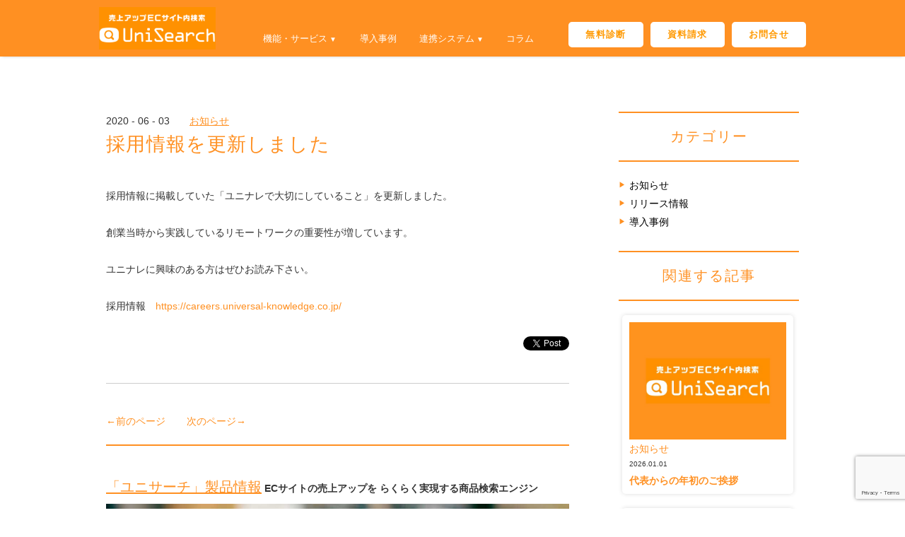

--- FILE ---
content_type: text/html; charset=UTF-8
request_url: https://unisearch.jp/blogs/%e6%8e%a1%e7%94%a8%e6%83%85%e5%a0%b1%e3%82%92%e6%9b%b4%e6%96%b0%e3%81%97%e3%81%be%e3%81%97%e3%81%9f/
body_size: 15255
content:
<!DOCTYPE html>
<html dir="ltr" lang="ja">
<head>
<meta charset="UTF-8">
<meta name="viewport" content="width=device-width, initial-scale=1">
<meta name="robots" content="index, follow">
<link rel="profile" href="https://gmpg.org/xfn/11">
<link rel="pingback" href="https://unisearch.jp/xmlrpc.php">
<!-- <link rel="stylesheet" href="https://unisearch.jp/wp-content/themes/uk2017-teller-child/dist/css/swiper.css"> -->
<link rel="stylesheet" type="text/css" href="//unisearch.jp/wp-content/cache/wpfc-minified/d5y8551u/eye9.css" media="all"/>
<title>採用情報を更新しました - サイト内検索ユニサーチ</title>
<style>img:is([sizes="auto" i], [sizes^="auto," i]) { contain-intrinsic-size: 3000px 1500px }</style>
<!-- All in One SEO Pro 4.9.3 - aioseo.com -->
<meta name="description" content="採用情報に掲載していた「ユニナレで大切にしていること」を更新しました。 創業当時から実践している" />
<meta name="robots" content="max-snippet:-1, max-image-preview:large, max-video-preview:-1" />
<meta name="author" content="ukadmin"/>
<link rel="canonical" href="https://unisearch.jp/blogs/%e6%8e%a1%e7%94%a8%e6%83%85%e5%a0%b1%e3%82%92%e6%9b%b4%e6%96%b0%e3%81%97%e3%81%be%e3%81%97%e3%81%9f/" />
<meta name="generator" content="All in One SEO Pro (AIOSEO) 4.9.3" />
<script type="application/ld+json" class="aioseo-schema">
{"@context":"https:\/\/schema.org","@graph":[{"@type":"Article","@id":"https:\/\/unisearch.jp\/blogs\/%e6%8e%a1%e7%94%a8%e6%83%85%e5%a0%b1%e3%82%92%e6%9b%b4%e6%96%b0%e3%81%97%e3%81%be%e3%81%97%e3%81%9f\/aioseo-article-638f0cf0ebd30","name":"\u63a1\u7528\u60c5\u5831\u3092\u66f4\u65b0\u3057\u307e\u3057\u305f","headline":"\u63a1\u7528\u60c5\u5831\u3092\u66f4\u65b0\u3057\u307e\u3057\u305f","description":"\u63a1\u7528\u60c5\u5831\u306b\u63b2\u8f09\u3057\u3066\u3044\u305f\u300c\u30e6\u30cb\u30ca\u30ec\u3067\u5927\u5207\u306b\u3057\u3066\u3044\u308b\u3053\u3068\u300d\u3092\u66f4\u65b0\u3057\u307e\u3057\u305f\u3002 &nbsp; \u5275\u696d\u5f53\u6642\u304b\u3089\u5b9f\u8df5\u3057\u3066\u3044\u308b","author":{"@type":"Person","name":"ukadmin","url":"https:\/\/unisearch.jp\/author\/ukadmin\/"},"publisher":{"@id":"https:\/\/unisearch.jp\/#organization"},"datePublished":"2020-06-03T10:00:47+09:00","dateModified":"2021-11-30T18:19:43+09:00","inLanguage":"ja","articleSection":"\u304a\u77e5\u3089\u305b"},{"@type":"BreadcrumbList","@id":"https:\/\/unisearch.jp\/blogs\/%e6%8e%a1%e7%94%a8%e6%83%85%e5%a0%b1%e3%82%92%e6%9b%b4%e6%96%b0%e3%81%97%e3%81%be%e3%81%97%e3%81%9f\/#breadcrumblist","itemListElement":[{"@type":"ListItem","@id":"https:\/\/unisearch.jp#listItem","position":1,"name":"Home","item":"https:\/\/unisearch.jp","nextItem":{"@type":"ListItem","@id":"https:\/\/unisearch.jp\/blogs\/#listItem","name":"\u304a\u77e5\u3089\u305b"}},{"@type":"ListItem","@id":"https:\/\/unisearch.jp\/blogs\/#listItem","position":2,"name":"\u304a\u77e5\u3089\u305b","item":"https:\/\/unisearch.jp\/blogs\/","nextItem":{"@type":"ListItem","@id":"https:\/\/unisearch.jp\/blogs\/%e6%8e%a1%e7%94%a8%e6%83%85%e5%a0%b1%e3%82%92%e6%9b%b4%e6%96%b0%e3%81%97%e3%81%be%e3%81%97%e3%81%9f\/#listItem","name":"\u63a1\u7528\u60c5\u5831\u3092\u66f4\u65b0\u3057\u307e\u3057\u305f"},"previousItem":{"@type":"ListItem","@id":"https:\/\/unisearch.jp#listItem","name":"Home"}},{"@type":"ListItem","@id":"https:\/\/unisearch.jp\/blogs\/%e6%8e%a1%e7%94%a8%e6%83%85%e5%a0%b1%e3%82%92%e6%9b%b4%e6%96%b0%e3%81%97%e3%81%be%e3%81%97%e3%81%9f\/#listItem","position":3,"name":"\u63a1\u7528\u60c5\u5831\u3092\u66f4\u65b0\u3057\u307e\u3057\u305f","previousItem":{"@type":"ListItem","@id":"https:\/\/unisearch.jp\/blogs\/#listItem","name":"\u304a\u77e5\u3089\u305b"}}]},{"@type":"Organization","@id":"https:\/\/unisearch.jp\/#organization","name":"\u30b5\u30a4\u30c8\u5185\u691c\u7d22\u30e6\u30cb\u30b5\u30fc\u30c1","description":"\u30b5\u30a4\u30c8\u5185\u691c\u7d22\u304cEC\u30b5\u30a4\u30c8\u306e\u58f2\u4e0a\u3092\u6c7a\u3081\u308b","url":"https:\/\/unisearch.jp\/"},{"@type":"Person","@id":"https:\/\/unisearch.jp\/author\/ukadmin\/#author","url":"https:\/\/unisearch.jp\/author\/ukadmin\/","name":"ukadmin","image":{"@type":"ImageObject","@id":"https:\/\/unisearch.jp\/blogs\/%e6%8e%a1%e7%94%a8%e6%83%85%e5%a0%b1%e3%82%92%e6%9b%b4%e6%96%b0%e3%81%97%e3%81%be%e3%81%97%e3%81%9f\/#authorImage","url":"https:\/\/secure.gravatar.com\/avatar\/e3bba7cfd37c40564f7442b13deed1756dd9a42b0117803f309c2f3753c3ab3d?s=96&d=mm&r=g","width":96,"height":96,"caption":"ukadmin"}},{"@type":"WebPage","@id":"https:\/\/unisearch.jp\/blogs\/%e6%8e%a1%e7%94%a8%e6%83%85%e5%a0%b1%e3%82%92%e6%9b%b4%e6%96%b0%e3%81%97%e3%81%be%e3%81%97%e3%81%9f\/#webpage","url":"https:\/\/unisearch.jp\/blogs\/%e6%8e%a1%e7%94%a8%e6%83%85%e5%a0%b1%e3%82%92%e6%9b%b4%e6%96%b0%e3%81%97%e3%81%be%e3%81%97%e3%81%9f\/","name":"\u63a1\u7528\u60c5\u5831\u3092\u66f4\u65b0\u3057\u307e\u3057\u305f - \u30b5\u30a4\u30c8\u5185\u691c\u7d22\u30e6\u30cb\u30b5\u30fc\u30c1","description":"\u63a1\u7528\u60c5\u5831\u306b\u63b2\u8f09\u3057\u3066\u3044\u305f\u300c\u30e6\u30cb\u30ca\u30ec\u3067\u5927\u5207\u306b\u3057\u3066\u3044\u308b\u3053\u3068\u300d\u3092\u66f4\u65b0\u3057\u307e\u3057\u305f\u3002 \u5275\u696d\u5f53\u6642\u304b\u3089\u5b9f\u8df5\u3057\u3066\u3044\u308b","inLanguage":"ja","isPartOf":{"@id":"https:\/\/unisearch.jp\/#website"},"breadcrumb":{"@id":"https:\/\/unisearch.jp\/blogs\/%e6%8e%a1%e7%94%a8%e6%83%85%e5%a0%b1%e3%82%92%e6%9b%b4%e6%96%b0%e3%81%97%e3%81%be%e3%81%97%e3%81%9f\/#breadcrumblist"},"author":{"@id":"https:\/\/unisearch.jp\/author\/ukadmin\/#author"},"creator":{"@id":"https:\/\/unisearch.jp\/author\/ukadmin\/#author"},"datePublished":"2020-06-03T10:00:47+09:00","dateModified":"2021-11-30T18:19:43+09:00"},{"@type":"WebSite","@id":"https:\/\/unisearch.jp\/#website","url":"https:\/\/unisearch.jp\/","name":"AI\u30b5\u30a4\u30c8\u5185\u691c\u7d22EC\u30b5\u30a4\u30c8\u5411\u3051 - \u30e6\u30cb\u30b5\u30fc\u30c1","description":"\u30b5\u30a4\u30c8\u5185\u691c\u7d22\u304cEC\u30b5\u30a4\u30c8\u306e\u58f2\u4e0a\u3092\u6c7a\u3081\u308b","inLanguage":"ja","publisher":{"@id":"https:\/\/unisearch.jp\/#organization"}}]}
</script>
<!-- All in One SEO Pro -->
<link rel='dns-prefetch' href='//www.google.com' />
<link rel='dns-prefetch' href='//fonts.googleapis.com' />
<link rel="alternate" type="application/rss+xml" title="サイト内検索ユニサーチ &raquo; フィード" href="https://unisearch.jp/feed/" />
<link rel="alternate" type="application/rss+xml" title="サイト内検索ユニサーチ &raquo; コメントフィード" href="https://unisearch.jp/comments/feed/" />
<link rel="alternate" type="application/rss+xml" title="サイト内検索ユニサーチ &raquo; 採用情報を更新しました のコメントのフィード" href="https://unisearch.jp/blogs/%e6%8e%a1%e7%94%a8%e6%83%85%e5%a0%b1%e3%82%92%e6%9b%b4%e6%96%b0%e3%81%97%e3%81%be%e3%81%97%e3%81%9f/feed/" />
<script type="text/javascript">
/* <![CDATA[ */
window._wpemojiSettings = {"baseUrl":"https:\/\/s.w.org\/images\/core\/emoji\/16.0.1\/72x72\/","ext":".png","svgUrl":"https:\/\/s.w.org\/images\/core\/emoji\/16.0.1\/svg\/","svgExt":".svg","source":{"concatemoji":"https:\/\/unisearch.jp\/wp-includes\/js\/wp-emoji-release.min.js?ver=6.8.3"}};
/*! This file is auto-generated */
!function(s,n){var o,i,e;function c(e){try{var t={supportTests:e,timestamp:(new Date).valueOf()};sessionStorage.setItem(o,JSON.stringify(t))}catch(e){}}function p(e,t,n){e.clearRect(0,0,e.canvas.width,e.canvas.height),e.fillText(t,0,0);var t=new Uint32Array(e.getImageData(0,0,e.canvas.width,e.canvas.height).data),a=(e.clearRect(0,0,e.canvas.width,e.canvas.height),e.fillText(n,0,0),new Uint32Array(e.getImageData(0,0,e.canvas.width,e.canvas.height).data));return t.every(function(e,t){return e===a[t]})}function u(e,t){e.clearRect(0,0,e.canvas.width,e.canvas.height),e.fillText(t,0,0);for(var n=e.getImageData(16,16,1,1),a=0;a<n.data.length;a++)if(0!==n.data[a])return!1;return!0}function f(e,t,n,a){switch(t){case"flag":return n(e,"\ud83c\udff3\ufe0f\u200d\u26a7\ufe0f","\ud83c\udff3\ufe0f\u200b\u26a7\ufe0f")?!1:!n(e,"\ud83c\udde8\ud83c\uddf6","\ud83c\udde8\u200b\ud83c\uddf6")&&!n(e,"\ud83c\udff4\udb40\udc67\udb40\udc62\udb40\udc65\udb40\udc6e\udb40\udc67\udb40\udc7f","\ud83c\udff4\u200b\udb40\udc67\u200b\udb40\udc62\u200b\udb40\udc65\u200b\udb40\udc6e\u200b\udb40\udc67\u200b\udb40\udc7f");case"emoji":return!a(e,"\ud83e\udedf")}return!1}function g(e,t,n,a){var r="undefined"!=typeof WorkerGlobalScope&&self instanceof WorkerGlobalScope?new OffscreenCanvas(300,150):s.createElement("canvas"),o=r.getContext("2d",{willReadFrequently:!0}),i=(o.textBaseline="top",o.font="600 32px Arial",{});return e.forEach(function(e){i[e]=t(o,e,n,a)}),i}function t(e){var t=s.createElement("script");t.src=e,t.defer=!0,s.head.appendChild(t)}"undefined"!=typeof Promise&&(o="wpEmojiSettingsSupports",i=["flag","emoji"],n.supports={everything:!0,everythingExceptFlag:!0},e=new Promise(function(e){s.addEventListener("DOMContentLoaded",e,{once:!0})}),new Promise(function(t){var n=function(){try{var e=JSON.parse(sessionStorage.getItem(o));if("object"==typeof e&&"number"==typeof e.timestamp&&(new Date).valueOf()<e.timestamp+604800&&"object"==typeof e.supportTests)return e.supportTests}catch(e){}return null}();if(!n){if("undefined"!=typeof Worker&&"undefined"!=typeof OffscreenCanvas&&"undefined"!=typeof URL&&URL.createObjectURL&&"undefined"!=typeof Blob)try{var e="postMessage("+g.toString()+"("+[JSON.stringify(i),f.toString(),p.toString(),u.toString()].join(",")+"));",a=new Blob([e],{type:"text/javascript"}),r=new Worker(URL.createObjectURL(a),{name:"wpTestEmojiSupports"});return void(r.onmessage=function(e){c(n=e.data),r.terminate(),t(n)})}catch(e){}c(n=g(i,f,p,u))}t(n)}).then(function(e){for(var t in e)n.supports[t]=e[t],n.supports.everything=n.supports.everything&&n.supports[t],"flag"!==t&&(n.supports.everythingExceptFlag=n.supports.everythingExceptFlag&&n.supports[t]);n.supports.everythingExceptFlag=n.supports.everythingExceptFlag&&!n.supports.flag,n.DOMReady=!1,n.readyCallback=function(){n.DOMReady=!0}}).then(function(){return e}).then(function(){var e;n.supports.everything||(n.readyCallback(),(e=n.source||{}).concatemoji?t(e.concatemoji):e.wpemoji&&e.twemoji&&(t(e.twemoji),t(e.wpemoji)))}))}((window,document),window._wpemojiSettings);
/* ]]> */
</script>
<style id='wp-emoji-styles-inline-css' type='text/css'>
img.wp-smiley, img.emoji {
display: inline !important;
border: none !important;
box-shadow: none !important;
height: 1em !important;
width: 1em !important;
margin: 0 0.07em !important;
vertical-align: -0.1em !important;
background: none !important;
padding: 0 !important;
}
</style>
<!-- <link rel='stylesheet' id='wp-block-library-css' href='https://unisearch.jp/wp-includes/css/dist/block-library/style.min.css?ver=6.8.3' type='text/css' media='all' /> -->
<link rel="stylesheet" type="text/css" href="//unisearch.jp/wp-content/cache/wpfc-minified/8z0ds43r/eye9.css" media="all"/>
<style id='classic-theme-styles-inline-css' type='text/css'>
/*! This file is auto-generated */
.wp-block-button__link{color:#fff;background-color:#32373c;border-radius:9999px;box-shadow:none;text-decoration:none;padding:calc(.667em + 2px) calc(1.333em + 2px);font-size:1.125em}.wp-block-file__button{background:#32373c;color:#fff;text-decoration:none}
</style>
<!-- <link rel='stylesheet' id='aioseo/css/src/vue/standalone/blocks/table-of-contents/global.scss-css' href='https://unisearch.jp/wp-content/plugins/all-in-one-seo-pack-pro/dist/Pro/assets/css/table-of-contents/global.e90f6d47.css?ver=4.9.3' type='text/css' media='all' /> -->
<!-- <link rel='stylesheet' id='aioseo/css/src/vue/standalone/blocks/pro/recipe/global.scss-css' href='https://unisearch.jp/wp-content/plugins/all-in-one-seo-pack-pro/dist/Pro/assets/css/recipe/global.67a3275f.css?ver=4.9.3' type='text/css' media='all' /> -->
<!-- <link rel='stylesheet' id='aioseo/css/src/vue/standalone/blocks/pro/product/global.scss-css' href='https://unisearch.jp/wp-content/plugins/all-in-one-seo-pack-pro/dist/Pro/assets/css/product/global.61066cfb.css?ver=4.9.3' type='text/css' media='all' /> -->
<link rel="stylesheet" type="text/css" href="//unisearch.jp/wp-content/cache/wpfc-minified/7z6vggmj/eye9.css" media="all"/>
<style id='snow-monkey-forms-control-checkboxes-style-inline-css' type='text/css'>
.smf-form .smf-checkboxes-control--horizontal .smf-checkboxes-control__control>.smf-label{display:inline-block;margin-right:var(--_margin-1)}.smf-form .smf-checkboxes-control--vertical .smf-checkboxes-control__control>.smf-label{display:block}.smf-form .smf-checkbox-control{align-items:flex-start;display:inline-flex;gap:var(--_s-2)}.smf-form .smf-checkbox-control__control{--_border-radius:var(--_global--border-radius);--_border-color:var(--_form-control-border-color);border:1px solid var(--_border-color);border-radius:var(--_border-radius);outline:0;--_transition-duration:var(--_global--transition-duration);--_transition-function-timing:var(--_global--transition-function-timing);--_transition-delay:var(--_global--transition-delay);transition:border var(--_transition-duration) var(--_transition-function-timing) var(--_transition-delay)}.smf-form .smf-checkbox-control__control:hover{--_border-color:var(--_form-control-border-color-hover)}.smf-form .smf-checkbox-control__control:active,.smf-form .smf-checkbox-control__control:focus,.smf-form .smf-checkbox-control__control:focus-within,.smf-form .smf-checkbox-control__control[aria-selected=true]{--_border-color:var(--_form-control-border-color-focus)}.smf-form .smf-checkbox-control__control>input,.smf-form .smf-checkbox-control__control>textarea{border:none;outline:none}.smf-form .smf-checkbox-control__control{appearance:none;background-color:var(--_color-white);border-radius:3px;box-shadow:inset 0 1px 1px rgba(0,0,0,.035);cursor:pointer;display:inline-block;flex:0 0 auto;height:16px;margin:calc(var(--_half-leading)*1em) 0 0;position:relative;width:16px}.smf-form .smf-checkbox-control__control:before{border-color:var(--_color-white);border-style:solid;border-width:0 2px 2px 0;height:8px;left:calc(50% - 3px);margin:0!important;top:calc(50% - 5px);transform:rotate(45deg);visibility:hidden;width:6px}.smf-form .smf-checkbox-control__control:checked{background-color:#3a87fd;border-color:#3a87fd}.smf-form .smf-checkbox-control__control:checked:before{content:"";display:block;position:absolute;visibility:visible}.smf-form .smf-checkbox-control__control:disabled{background-color:var(--_lightest-color-gray)}.smf-form .smf-checkbox-control__control:disabled:before{border-color:var(--_dark-color-gray)}.smf-form .smf-checkbox-control__control{flex:none;margin-top:calc(var(--_half-leading)*1em)}
</style>
<style id='snow-monkey-forms-control-file-style-inline-css' type='text/css'>
.smf-form .smf-file-control{align-items:center;display:flex;flex-wrap:wrap;gap:1em;justify-content:space-between;position:relative}.smf-form .smf-file-control__filename,.smf-form .smf-file-control__label{display:none}.smf-form .smf-file-control>label{align-items:center;display:flex;flex-wrap:wrap;gap:1em;outline:none;position:relative}.smf-form .smf-file-control>label:before{content:"";display:block;inset:-3px;position:absolute}.smf-form .smf-file-control>label:active:before,.smf-form .smf-file-control>label:focus-within:before,.smf-form .smf-file-control>label:focus:before{border:1px solid var(--_form-control-border-color-focus);border-radius:var(--_global--border-radius)}.smf-form .smf-file-control>label>*{flex:0 0 auto}.smf-form .smf-file-control__control{display:none}.smf-form .smf-file-control__label{background-color:var(--_lighter-color-gray);background-image:linear-gradient(180deg,#fff,var(--_lighter-color-gray));border-radius:var(--_global--border-radius);color:var(--_color-text);cursor:pointer;display:inline-block;padding:var(--_padding-2) var(--_padding-1);text-decoration:none;--_border-radius:var(--_global--border-radius);--_border-color:var(--_form-control-border-color);border:1px solid var(--_border-color);border-radius:var(--_border-radius);outline:0;--_transition-duration:var(--_global--transition-duration);--_transition-function-timing:var(--_global--transition-function-timing);--_transition-delay:var(--_global--transition-delay);transition:border var(--_transition-duration) var(--_transition-function-timing) var(--_transition-delay)}.smf-form .smf-file-control__label:hover{--_border-color:var(--_form-control-border-color-hover)}.smf-form .smf-file-control__label:active,.smf-form .smf-file-control__label:focus,.smf-form .smf-file-control__label:focus-within,.smf-form .smf-file-control__label[aria-selected=true]{--_border-color:var(--_form-control-border-color-focus)}.smf-form .smf-file-control__label>input,.smf-form .smf-file-control__label>textarea{border:none;outline:none}.smf-form .smf-file-control__filename--no-file{display:inline-block}.smf-form .smf-file-control__filename--has-file{display:none}.smf-form .smf-file-control__clear{cursor:pointer;display:none;text-decoration:underline}.smf-form .smf-file-control__value{margin-top:.25em}.smf-form .smf-file-control--set .smf-file-control__filename--no-file{display:none}.smf-form .smf-file-control--set .smf-file-control__clear,.smf-form .smf-file-control--set .smf-file-control__filename--has-file{display:inline-block}.smf-form .smf-file-control--uploaded label{display:none}.smf-form .smf-file-control--uploaded .smf-file-control__clear{display:inline-block}
</style>
<style id='snow-monkey-forms-item-style-inline-css' type='text/css'>
.smf-item label{cursor:pointer}.smf-item__description{color:var(--_dark-color-gray);margin-top:var(--_margin-2);--_font-size-level:-1;font-size:var(--_font-size);line-height:var(--_line-height)}
</style>
<style id='snow-monkey-forms-control-radio-buttons-style-inline-css' type='text/css'>
.smf-form .smf-radio-buttons-control--horizontal .smf-radio-buttons-control__control>.smf-label{display:inline-block;margin-right:var(--_margin-1)}.smf-form .smf-radio-buttons-control--vertical .smf-radio-buttons-control__control>.smf-label{display:block}.smf-form .smf-radio-button-control{align-items:flex-start;display:inline-flex;gap:var(--_s-2)}.smf-form .smf-radio-button-control__control{--_border-radius:var(--_global--border-radius);--_border-color:var(--_form-control-border-color);border:1px solid var(--_border-color);border-radius:var(--_border-radius);outline:0;--_transition-duration:var(--_global--transition-duration);--_transition-function-timing:var(--_global--transition-function-timing);--_transition-delay:var(--_global--transition-delay);transition:border var(--_transition-duration) var(--_transition-function-timing) var(--_transition-delay)}.smf-form .smf-radio-button-control__control:hover{--_border-color:var(--_form-control-border-color-hover)}.smf-form .smf-radio-button-control__control:active,.smf-form .smf-radio-button-control__control:focus,.smf-form .smf-radio-button-control__control:focus-within,.smf-form .smf-radio-button-control__control[aria-selected=true]{--_border-color:var(--_form-control-border-color-focus)}.smf-form .smf-radio-button-control__control>input,.smf-form .smf-radio-button-control__control>textarea{border:none;outline:none}.smf-form .smf-radio-button-control__control{appearance:none;background-color:var(--_color-white);border-radius:100%;box-shadow:inset 0 1px 1px rgba(0,0,0,.035);cursor:pointer;display:inline-block;flex:0 0 auto;height:16px;margin:calc(var(--_half-leading)*1em) 0 0;position:relative;width:16px}.smf-form .smf-radio-button-control__control:before{background-color:var(--_color-white);border-radius:100%;height:6px;left:calc(50% - 3px);margin:0!important;overflow:hidden;top:calc(50% - 3px);visibility:hidden;width:6px}.smf-form .smf-radio-button-control__control:checked{background-color:#3a87fd;border-color:#3a87fd}.smf-form .smf-radio-button-control__control:checked:before{content:"";display:block;position:absolute;visibility:visible}.smf-form .smf-radio-button-control__control:disabled{background-color:var(--_lightest-color-gray)}.smf-form .smf-radio-button-control__control:disabled:before{background-color:var(--_dark-color-gray)}.smf-form .smf-radio-button-control__control{flex:none;margin-top:calc(var(--_half-leading)*1em)}
</style>
<style id='snow-monkey-forms-control-select-style-inline-css' type='text/css'>
.smf-form .smf-select-control{display:inline-block;position:relative}.smf-form .smf-select-control__toggle{display:none}.smf-form .smf-select-control__control{appearance:none;background-color:#0000;cursor:pointer;display:inline-block;max-width:100%;padding:.75rem 1rem;padding-right:var(--_s1);position:relative;z-index:1;--_border-radius:var(--_global--border-radius);--_border-color:var(--_form-control-border-color);border:1px solid var(--_border-color);border-radius:var(--_border-radius);outline:0;--_transition-duration:var(--_global--transition-duration);--_transition-function-timing:var(--_global--transition-function-timing);--_transition-delay:var(--_global--transition-delay);transition:border var(--_transition-duration) var(--_transition-function-timing) var(--_transition-delay)}.smf-form .smf-select-control__control:hover{--_border-color:var(--_form-control-border-color-hover)}.smf-form .smf-select-control__control:active,.smf-form .smf-select-control__control:focus,.smf-form .smf-select-control__control:focus-within,.smf-form .smf-select-control__control[aria-selected=true]{--_border-color:var(--_form-control-border-color-focus)}.smf-form .smf-select-control__control>input,.smf-form .smf-select-control__control>textarea{border:none;outline:none}.smf-form .smf-select-control__control:focus+.smf-select-control__toggle:before{border-color:#3a87fd}.smf-form .smf-select-control__control:disabled+.smf-select-control__toggle{background-color:var(--_lightest-color-gray)}.smf-form .smf-select-control__toggle{background-color:var(--_color-white);bottom:0;display:block;left:0;position:absolute;right:0;top:0;z-index:0}.smf-form .smf-select-control__toggle:before{border-color:currentcolor;border-style:solid;border-width:0 1px 1px 0;content:"";display:block;height:6px;position:absolute;right:calc(var(--_s-1) - 6px);top:calc(50% - 4px);transform:rotate(45deg);width:6px}.smf-select-control__control{color:inherit}
</style>
<style id='snow-monkey-forms-control-text-style-inline-css' type='text/css'>
.smf-form .smf-text-control__control{background-color:var(--_color-white);box-shadow:inset 0 1px 1px rgba(0,0,0,.035);max-width:100%;padding:.75rem 1rem;--_border-radius:var(--_global--border-radius);--_border-color:var(--_form-control-border-color);border:1px solid var(--_border-color);border-radius:var(--_border-radius);outline:0;--_transition-duration:var(--_global--transition-duration);--_transition-function-timing:var(--_global--transition-function-timing);--_transition-delay:var(--_global--transition-delay);transition:border var(--_transition-duration) var(--_transition-function-timing) var(--_transition-delay)}.smf-form .smf-text-control__control:hover{--_border-color:var(--_form-control-border-color-hover)}.smf-form .smf-text-control__control:active,.smf-form .smf-text-control__control:focus,.smf-form .smf-text-control__control:focus-within,.smf-form .smf-text-control__control[aria-selected=true]{--_border-color:var(--_form-control-border-color-focus)}.smf-form .smf-text-control__control>input,.smf-form .smf-text-control__control>textarea{border:none;outline:none}.smf-form .smf-text-control__control:disabled{background-color:var(--_lightest-color-gray)}textarea.smf-form .smf-text-control__control{height:auto;width:100%}.smf-text-control{line-height:1}
</style>
<style id='snow-monkey-forms-control-textarea-style-inline-css' type='text/css'>
.smf-form .smf-textarea-control__control{background-color:var(--_color-white);box-shadow:inset 0 1px 1px rgba(0,0,0,.035);display:block;max-width:100%;padding:.75rem 1rem;width:100%;--_border-radius:var(--_global--border-radius);--_border-color:var(--_form-control-border-color);border:1px solid var(--_border-color);border-radius:var(--_border-radius);outline:0;--_transition-duration:var(--_global--transition-duration);--_transition-function-timing:var(--_global--transition-function-timing);--_transition-delay:var(--_global--transition-delay);transition:border var(--_transition-duration) var(--_transition-function-timing) var(--_transition-delay)}.smf-form .smf-textarea-control__control:hover{--_border-color:var(--_form-control-border-color-hover)}.smf-form .smf-textarea-control__control:active,.smf-form .smf-textarea-control__control:focus,.smf-form .smf-textarea-control__control:focus-within,.smf-form .smf-textarea-control__control[aria-selected=true]{--_border-color:var(--_form-control-border-color-focus)}.smf-form .smf-textarea-control__control>input,.smf-form .smf-textarea-control__control>textarea{border:none;outline:none}.smf-form .smf-textarea-control__control:disabled{background-color:var(--_lightest-color-gray)}textarea.smf-form .smf-textarea-control__control{height:auto;width:100%}
</style>
<!-- <link rel='stylesheet' id='sass-basis-core-css' href='https://unisearch.jp/wp-content/plugins/snow-monkey-forms/dist/css/fallback.css?ver=1748401570' type='text/css' media='all' /> -->
<!-- <link rel='stylesheet' id='snow-monkey-forms-css' href='https://unisearch.jp/wp-content/plugins/snow-monkey-forms/dist/css/app.css?ver=1748401570' type='text/css' media='all' /> -->
<link rel="stylesheet" type="text/css" href="//unisearch.jp/wp-content/cache/wpfc-minified/8avb0klc/eye9.css" media="all"/>
<style id='global-styles-inline-css' type='text/css'>
:root{--wp--preset--aspect-ratio--square: 1;--wp--preset--aspect-ratio--4-3: 4/3;--wp--preset--aspect-ratio--3-4: 3/4;--wp--preset--aspect-ratio--3-2: 3/2;--wp--preset--aspect-ratio--2-3: 2/3;--wp--preset--aspect-ratio--16-9: 16/9;--wp--preset--aspect-ratio--9-16: 9/16;--wp--preset--color--black: #000000;--wp--preset--color--cyan-bluish-gray: #abb8c3;--wp--preset--color--white: #ffffff;--wp--preset--color--pale-pink: #f78da7;--wp--preset--color--vivid-red: #cf2e2e;--wp--preset--color--luminous-vivid-orange: #ff6900;--wp--preset--color--luminous-vivid-amber: #fcb900;--wp--preset--color--light-green-cyan: #7bdcb5;--wp--preset--color--vivid-green-cyan: #00d084;--wp--preset--color--pale-cyan-blue: #8ed1fc;--wp--preset--color--vivid-cyan-blue: #0693e3;--wp--preset--color--vivid-purple: #9b51e0;--wp--preset--gradient--vivid-cyan-blue-to-vivid-purple: linear-gradient(135deg,rgba(6,147,227,1) 0%,rgb(155,81,224) 100%);--wp--preset--gradient--light-green-cyan-to-vivid-green-cyan: linear-gradient(135deg,rgb(122,220,180) 0%,rgb(0,208,130) 100%);--wp--preset--gradient--luminous-vivid-amber-to-luminous-vivid-orange: linear-gradient(135deg,rgba(252,185,0,1) 0%,rgba(255,105,0,1) 100%);--wp--preset--gradient--luminous-vivid-orange-to-vivid-red: linear-gradient(135deg,rgba(255,105,0,1) 0%,rgb(207,46,46) 100%);--wp--preset--gradient--very-light-gray-to-cyan-bluish-gray: linear-gradient(135deg,rgb(238,238,238) 0%,rgb(169,184,195) 100%);--wp--preset--gradient--cool-to-warm-spectrum: linear-gradient(135deg,rgb(74,234,220) 0%,rgb(151,120,209) 20%,rgb(207,42,186) 40%,rgb(238,44,130) 60%,rgb(251,105,98) 80%,rgb(254,248,76) 100%);--wp--preset--gradient--blush-light-purple: linear-gradient(135deg,rgb(255,206,236) 0%,rgb(152,150,240) 100%);--wp--preset--gradient--blush-bordeaux: linear-gradient(135deg,rgb(254,205,165) 0%,rgb(254,45,45) 50%,rgb(107,0,62) 100%);--wp--preset--gradient--luminous-dusk: linear-gradient(135deg,rgb(255,203,112) 0%,rgb(199,81,192) 50%,rgb(65,88,208) 100%);--wp--preset--gradient--pale-ocean: linear-gradient(135deg,rgb(255,245,203) 0%,rgb(182,227,212) 50%,rgb(51,167,181) 100%);--wp--preset--gradient--electric-grass: linear-gradient(135deg,rgb(202,248,128) 0%,rgb(113,206,126) 100%);--wp--preset--gradient--midnight: linear-gradient(135deg,rgb(2,3,129) 0%,rgb(40,116,252) 100%);--wp--preset--font-size--small: 13px;--wp--preset--font-size--medium: 20px;--wp--preset--font-size--large: 36px;--wp--preset--font-size--x-large: 42px;--wp--preset--spacing--20: 0.44rem;--wp--preset--spacing--30: 0.67rem;--wp--preset--spacing--40: 1rem;--wp--preset--spacing--50: 1.5rem;--wp--preset--spacing--60: 2.25rem;--wp--preset--spacing--70: 3.38rem;--wp--preset--spacing--80: 5.06rem;--wp--preset--shadow--natural: 6px 6px 9px rgba(0, 0, 0, 0.2);--wp--preset--shadow--deep: 12px 12px 50px rgba(0, 0, 0, 0.4);--wp--preset--shadow--sharp: 6px 6px 0px rgba(0, 0, 0, 0.2);--wp--preset--shadow--outlined: 6px 6px 0px -3px rgba(255, 255, 255, 1), 6px 6px rgba(0, 0, 0, 1);--wp--preset--shadow--crisp: 6px 6px 0px rgba(0, 0, 0, 1);}:where(.is-layout-flex){gap: 0.5em;}:where(.is-layout-grid){gap: 0.5em;}body .is-layout-flex{display: flex;}.is-layout-flex{flex-wrap: wrap;align-items: center;}.is-layout-flex > :is(*, div){margin: 0;}body .is-layout-grid{display: grid;}.is-layout-grid > :is(*, div){margin: 0;}:where(.wp-block-columns.is-layout-flex){gap: 2em;}:where(.wp-block-columns.is-layout-grid){gap: 2em;}:where(.wp-block-post-template.is-layout-flex){gap: 1.25em;}:where(.wp-block-post-template.is-layout-grid){gap: 1.25em;}.has-black-color{color: var(--wp--preset--color--black) !important;}.has-cyan-bluish-gray-color{color: var(--wp--preset--color--cyan-bluish-gray) !important;}.has-white-color{color: var(--wp--preset--color--white) !important;}.has-pale-pink-color{color: var(--wp--preset--color--pale-pink) !important;}.has-vivid-red-color{color: var(--wp--preset--color--vivid-red) !important;}.has-luminous-vivid-orange-color{color: var(--wp--preset--color--luminous-vivid-orange) !important;}.has-luminous-vivid-amber-color{color: var(--wp--preset--color--luminous-vivid-amber) !important;}.has-light-green-cyan-color{color: var(--wp--preset--color--light-green-cyan) !important;}.has-vivid-green-cyan-color{color: var(--wp--preset--color--vivid-green-cyan) !important;}.has-pale-cyan-blue-color{color: var(--wp--preset--color--pale-cyan-blue) !important;}.has-vivid-cyan-blue-color{color: var(--wp--preset--color--vivid-cyan-blue) !important;}.has-vivid-purple-color{color: var(--wp--preset--color--vivid-purple) !important;}.has-black-background-color{background-color: var(--wp--preset--color--black) !important;}.has-cyan-bluish-gray-background-color{background-color: var(--wp--preset--color--cyan-bluish-gray) !important;}.has-white-background-color{background-color: var(--wp--preset--color--white) !important;}.has-pale-pink-background-color{background-color: var(--wp--preset--color--pale-pink) !important;}.has-vivid-red-background-color{background-color: var(--wp--preset--color--vivid-red) !important;}.has-luminous-vivid-orange-background-color{background-color: var(--wp--preset--color--luminous-vivid-orange) !important;}.has-luminous-vivid-amber-background-color{background-color: var(--wp--preset--color--luminous-vivid-amber) !important;}.has-light-green-cyan-background-color{background-color: var(--wp--preset--color--light-green-cyan) !important;}.has-vivid-green-cyan-background-color{background-color: var(--wp--preset--color--vivid-green-cyan) !important;}.has-pale-cyan-blue-background-color{background-color: var(--wp--preset--color--pale-cyan-blue) !important;}.has-vivid-cyan-blue-background-color{background-color: var(--wp--preset--color--vivid-cyan-blue) !important;}.has-vivid-purple-background-color{background-color: var(--wp--preset--color--vivid-purple) !important;}.has-black-border-color{border-color: var(--wp--preset--color--black) !important;}.has-cyan-bluish-gray-border-color{border-color: var(--wp--preset--color--cyan-bluish-gray) !important;}.has-white-border-color{border-color: var(--wp--preset--color--white) !important;}.has-pale-pink-border-color{border-color: var(--wp--preset--color--pale-pink) !important;}.has-vivid-red-border-color{border-color: var(--wp--preset--color--vivid-red) !important;}.has-luminous-vivid-orange-border-color{border-color: var(--wp--preset--color--luminous-vivid-orange) !important;}.has-luminous-vivid-amber-border-color{border-color: var(--wp--preset--color--luminous-vivid-amber) !important;}.has-light-green-cyan-border-color{border-color: var(--wp--preset--color--light-green-cyan) !important;}.has-vivid-green-cyan-border-color{border-color: var(--wp--preset--color--vivid-green-cyan) !important;}.has-pale-cyan-blue-border-color{border-color: var(--wp--preset--color--pale-cyan-blue) !important;}.has-vivid-cyan-blue-border-color{border-color: var(--wp--preset--color--vivid-cyan-blue) !important;}.has-vivid-purple-border-color{border-color: var(--wp--preset--color--vivid-purple) !important;}.has-vivid-cyan-blue-to-vivid-purple-gradient-background{background: var(--wp--preset--gradient--vivid-cyan-blue-to-vivid-purple) !important;}.has-light-green-cyan-to-vivid-green-cyan-gradient-background{background: var(--wp--preset--gradient--light-green-cyan-to-vivid-green-cyan) !important;}.has-luminous-vivid-amber-to-luminous-vivid-orange-gradient-background{background: var(--wp--preset--gradient--luminous-vivid-amber-to-luminous-vivid-orange) !important;}.has-luminous-vivid-orange-to-vivid-red-gradient-background{background: var(--wp--preset--gradient--luminous-vivid-orange-to-vivid-red) !important;}.has-very-light-gray-to-cyan-bluish-gray-gradient-background{background: var(--wp--preset--gradient--very-light-gray-to-cyan-bluish-gray) !important;}.has-cool-to-warm-spectrum-gradient-background{background: var(--wp--preset--gradient--cool-to-warm-spectrum) !important;}.has-blush-light-purple-gradient-background{background: var(--wp--preset--gradient--blush-light-purple) !important;}.has-blush-bordeaux-gradient-background{background: var(--wp--preset--gradient--blush-bordeaux) !important;}.has-luminous-dusk-gradient-background{background: var(--wp--preset--gradient--luminous-dusk) !important;}.has-pale-ocean-gradient-background{background: var(--wp--preset--gradient--pale-ocean) !important;}.has-electric-grass-gradient-background{background: var(--wp--preset--gradient--electric-grass) !important;}.has-midnight-gradient-background{background: var(--wp--preset--gradient--midnight) !important;}.has-small-font-size{font-size: var(--wp--preset--font-size--small) !important;}.has-medium-font-size{font-size: var(--wp--preset--font-size--medium) !important;}.has-large-font-size{font-size: var(--wp--preset--font-size--large) !important;}.has-x-large-font-size{font-size: var(--wp--preset--font-size--x-large) !important;}
:where(.wp-block-post-template.is-layout-flex){gap: 1.25em;}:where(.wp-block-post-template.is-layout-grid){gap: 1.25em;}
:where(.wp-block-columns.is-layout-flex){gap: 2em;}:where(.wp-block-columns.is-layout-grid){gap: 2em;}
:root :where(.wp-block-pullquote){font-size: 1.5em;line-height: 1.6;}
</style>
<!-- <link rel='stylesheet' id='parent-style-css' href='https://unisearch.jp/wp-content/themes/teller/style.css?ver=6.8.3' type='text/css' media='all' /> -->
<!-- <link rel='stylesheet' id='child-style-css' href='https://unisearch.jp/wp-content/themes/uk2017-teller-child/style.css?202601&#038;ver=6.8.3' type='text/css' media='all' /> -->
<!-- <link rel='stylesheet' id='teller-style-css' href='https://unisearch.jp/wp-content/themes/uk2017-teller-child/style.css?ver=6.8.3' type='text/css' media='all' /> -->
<link rel="stylesheet" type="text/css" href="//unisearch.jp/wp-content/cache/wpfc-minified/1yntxfpt/eye9.css" media="all"/>
<link rel='stylesheet' id='teller-fonts-css' href='https://fonts.googleapis.com/css?family=Open+Sans:400,700,300' type='text/css' media='all' />
<!-- <link rel='stylesheet' id='fontawesome-css' href='https://unisearch.jp/wp-content/themes/teller/css/font-awesome.css?ver=6.8.3' type='text/css' media='all' /> -->
<link rel="stylesheet" type="text/css" href="//unisearch.jp/wp-content/cache/wpfc-minified/861vscu9/eye9.css" media="all"/>
<script type="text/javascript" src="https://unisearch.jp/wp-includes/js/jquery/jquery.min.js?ver=3.7.1" id="jquery-core-js"></script>
<script type="text/javascript" src="https://unisearch.jp/wp-includes/js/jquery/jquery-migrate.min.js?ver=3.4.1" id="jquery-migrate-js"></script>
<script type="text/javascript" src="https://unisearch.jp/wp-content/themes/teller/js/custom.js?ver=763904743" id="teller-custom-js"></script>
<link rel="https://api.w.org/" href="https://unisearch.jp/wp-json/" /><link rel="alternate" title="JSON" type="application/json" href="https://unisearch.jp/wp-json/wp/v2/posts/3247" /><link rel="EditURI" type="application/rsd+xml" title="RSD" href="https://unisearch.jp/xmlrpc.php?rsd" />
<meta name="generator" content="WordPress 6.8.3" />
<link rel='shortlink' href='https://unisearch.jp/?p=3247' />
<link rel="alternate" title="oEmbed (JSON)" type="application/json+oembed" href="https://unisearch.jp/wp-json/oembed/1.0/embed?url=https%3A%2F%2Funisearch.jp%2Fblogs%2F%25e6%258e%25a1%25e7%2594%25a8%25e6%2583%2585%25e5%25a0%25b1%25e3%2582%2592%25e6%259b%25b4%25e6%2596%25b0%25e3%2581%2597%25e3%2581%25be%25e3%2581%2597%25e3%2581%259f%2F" />
<link rel="alternate" title="oEmbed (XML)" type="text/xml+oembed" href="https://unisearch.jp/wp-json/oembed/1.0/embed?url=https%3A%2F%2Funisearch.jp%2Fblogs%2F%25e6%258e%25a1%25e7%2594%25a8%25e6%2583%2585%25e5%25a0%25b1%25e3%2582%2592%25e6%259b%25b4%25e6%2596%25b0%25e3%2581%2597%25e3%2581%25be%25e3%2581%2597%25e3%2581%259f%2F&#038;format=xml" />
<style type="text/css">
.site-title a,
.site-description {
color: #000000;
}
</style>
<!-- Google Tag Manager 2023.12.8設置-->
<script>(function(w,d,s,l,i){w[l]=w[l]||[];w[l].push({'gtm.start':
new Date().getTime(),event:'gtm.js'});var f=d.getElementsByTagName(s)[0],
j=d.createElement(s),dl=l!='dataLayer'?'&l='+l:'';j.async=true;j.src=
'https://www.googletagmanager.com/gtm.js?id='+i+dl;f.parentNode.insertBefore(j,f);
})(window,document,'script','dataLayer','GTM-W5GJMB');</script>
<!-- End Google Tag Manager -->
<!-- Global site tag (gtag.js) - Google Analytics
<script async src="https://www.googletagmanager.com/gtag/js?id=UA-25976679-2"></script>
<script>
window.dataLayer = window.dataLayer || [];
function gtag(){dataLayer.push(arguments);}
gtag('js', new Date());
gtag('config', 'UA-25976679-2');
gtag('config', 'G-HE4D2KL8J1');
gtag('config', 'G-JMV490V4SH');
gtag('config', 'UA-25976679-1', {
'accept_incoming': true,
'linker': {
'domains': ['universal-knowledge.jp', 'unisearch.jp']
}
});
</script> -->
<!-- <link rel="stylesheet" href="https://unisearch.jp/wp-content/themes/uk2017-teller-child/style_top_2024.css?202601"> -->
<link rel="stylesheet" type="text/css" href="//unisearch.jp/wp-content/cache/wpfc-minified/ky0ubxs5/eye9.css" media="all"/>
<meta name="google-site-verification" content="z3ryzc2XgJZQ6H62lYSxBbDYjAQxlm15-V5Iydi5fzU" />
<link rel="icon" href="https://unisearch.jp/favicon.ico" type="image/x-icon">
<meta name="msvalidate.01" content="EEE185C815D1C9620A860BED104CCE8C" />
</head>
<body class="wp-singular post-template-default single single-post postid-3247 single-format-standard wp-theme-teller wp-child-theme-uk2017-teller-child group-blog">
<!-- Google Tag Manager (noscript) 2023.12.8設置-->
<noscript><iframe src="https://www.googletagmanager.com/ns.html?id=GTM-W5GJMB"
height="0" width="0" style="display:none;visibility:hidden"></iframe></noscript>
<!-- End Google Tag Manager (noscript) -->
<div id="page" class="site">
<a class="skip-link screen-reader-text" href="#content">Skip to content</a>
<div id="newHeader" class="newHeader-wrap">
<header id="masthead" class="site-header fix_ver02" role="banner">
<!--  <div id="header-bnr"><div class="headr-banner" style="background: #f2f2f2;border-top: 0px solid #fff;"><div class="headr-banner_inner"><a href="https://unisearch.jp/blogs/20240402/"><img src="https://unisearch.jp/wp-content/uploads/2024/03/header-banner202403.jpg" alt="" class="header-banner_pc"><img src="https://unisearch.jp/wp-content/uploads/2024/03/header-banner202403_sp.jpg" alt="" class="header-banner_sp"></a><button title="バナーを閉じる" class="headr-banner_btn"><img src="https://universal-knowledge.jp/wp-content/uploads/2020/08/header-banner_close.png" alt=""></button></div></div></div>  headr-banner -->
<div class="wrap new">
<div class="site-branding">
<div class="site-logo"><a href="https://unisearch.jp/"><img src="https://unisearch.jp/wp-content/uploads/2021/04/header_logo_se04.gif" alt="Universal Knowledge"><!--　<img src="https://unisearch.jp/wp-content/themes/uk2017-teller-child/assets/img/common/header_logo_uk.gif" alt="Universal Knowledge"><img src="https://unisearch.jp/wp-content/uploads/2021/01/header_logo_uk2.gif" alt="Universal Knowledge">　--></a></div>
</div><!-- .site-branding -->
<a href="#" role="button" class="newNav_btn newNav_open" style="outline: currentcolor none medium;"><i class="fa fa-bars"></i></a>
<div class="main-navigation02_wrap">
<nav id="site-navigation" class="main-navigation02 bo_2 navi_2022 navi_2024" role="navigation">
<nav class="uk-menu-container"><ul id="primary-menu" class="menu"><li id="menu-item-935" class="menu-item menu-item-type-post_type menu-item-object-page menu-item-has-children menu-item-935"><a href="https://unisearch.jp/product/">機能・サービス</a>
<ul class="sub-menu">
<li id="menu-item-4756" class="menu-item menu-item-type-post_type menu-item-object-page menu-item-4756"><a href="https://unisearch.jp/product/"><strong>サイト内検索「ユニサーチ」</strong></a></li>
<li id="menu-item-7277" class="menu-item menu-item-type-post_type menu-item-object-page menu-item-7277"><a href="https://unisearch.jp/product/">　サイト内検索結果の最適化</a></li>
<li id="menu-item-7271" class="menu-item menu-item-type-post_type menu-item-object-page menu-item-7271"><a href="https://unisearch.jp/synonym/">　表記ゆれ・スペルミス対応とは</a></li>
<li id="menu-item-7272" class="menu-item menu-item-type-post_type menu-item-object-page menu-item-7272"><a href="https://unisearch.jp/suggest/">　検索サジェスト機能</a></li>
<li id="menu-item-7273" class="menu-item menu-item-type-post_type menu-item-object-page menu-item-7273"><a href="https://unisearch.jp/facet/">　ファセット検索</a></li>
<li id="menu-item-7274" class="menu-item menu-item-type-post_type menu-item-object-page menu-item-7274"><a href="https://unisearch.jp/product-btob/">　BtoB・卸サイト向け検索機能</a></li>
<li id="menu-item-7275" class="menu-item menu-item-type-post_type menu-item-object-page menu-item-7275"><a href="https://unisearch.jp/support/">　サポート体制とレポート</a></li>
<li id="menu-item-7276" class="menu-item menu-item-type-post_type menu-item-object-page menu-item-7276"><a href="https://unisearch.jp/implementation/">　6つの安心とユニサーチ導入の流れ</a></li>
<li id="menu-item-4757" class="menu-item menu-item-type-post_type menu-item-object-page menu-item-4757"><a href="https://unisearch.jp/product/uni-suggest/"><strong>検索サジェスト「ユニサジェスト」</strong></a></li>
<li id="menu-item-7278" class="menu-item menu-item-type-post_type menu-item-object-page menu-item-7278"><a href="https://unisearch.jp/qa/"><strong>Q&#038;A よくあるご質問</strong></a></li>
</ul>
</li>
<li id="menu-item-936" class="menu-item menu-item-type-custom menu-item-object-custom menu-item-936"><a href="https://unisearch.jp/case/">導入事例</a></li>
<li id="menu-item-4759" class="menu-item menu-item-type-post_type menu-item-object-page menu-item-has-children menu-item-4759"><a href="https://unisearch.jp/ecsystem/">連携システム</a>
<ul class="sub-menu">
<li id="menu-item-4762" class="menu-item menu-item-type-post_type menu-item-object-page menu-item-4762"><a href="https://unisearch.jp/ecsystem/">連携ECシステム一覧</a></li>
<li id="menu-item-4760" class="menu-item menu-item-type-post_type menu-item-object-page menu-item-4760"><a href="https://unisearch.jp/partner/">パートナー募集</a></li>
</ul>
</li>
<li id="menu-item-7279" class="menu-item menu-item-type-taxonomy menu-item-object-category menu-item-7279"><a href="https://unisearch.jp/column/">コラム</a></li>
</ul></nav>                    </nav><!-- #site-navigation -->
<div class="header_info bo_02 bo_2024">
<div id="header_info_1">
<div class="header_info_bot_in" style="margin-top:0px;padding-top:0px;"><a class="header_info_bot_a" href="https://unisearch.jp/freecheck/">無料診断</a>
</div>
<div class="header_info_bot_in" style="margin-top:0px;padding-top:0px;"><a class="header_info_bot_a" href="https://unisearch.jp/request/">資料請求</a>
</div>
<div class="header_info_bot_in" style="margin-top:0px;padding-top:0px;"><a class="header_info_bot_a" href="https://unisearch.jp/contact/">お問合せ</a>
</div> 
</div><!-- //#header_info_1 -->
</div><!-- //header_info -->
</div>
</div>
</header><!-- #masthead -->
</div><!-- //newHeader-wrap -->
<div id="content" class="blog site-content">
<div class="wrap clearfix">
<!-- お知らせ末端ページ  始まり -->
<div id="primary" class="content-area">
<main id="main" class="site-main" role="main">
<div id="contents">
<div id="main_uni">
<div class="article">
<span class="n_blog_info">2020 - 06 - 03　　<ul class="post-categories">
<li><a href="https://unisearch.jp/blogs/" rel="category tag">お知らせ</a></li></ul></span>
<div class="subpage-title">採用情報を更新しました</div>
<p style="text-align: left;">採用情報に掲載していた「ユニナレで大切にしていること」を更新しました。</p>
<p>&nbsp;</p>
<p style="text-align: left;">創業当時から実践しているリモートワークの重要性が増しています。</p>
<p>&nbsp;</p>
<p style="text-align: left;">ユニナレに興味のある方はぜひお読み下さい。</p>
<p>&nbsp;</p>
<p>採用情報　<br class="sp-brn"><a style="color:#ff9022" href="https://careers.universal-knowledge.co.jp/">https://careers.universal-knowledge.co.jp/</a></p>
<ul class="social clearfix">
<li><div id="fb-root"></div>
<script>(function(d, s, id) {
var js, fjs = d.getElementsByTagName(s)[0];
if (d.getElementById(id)) {return;}
js = d.createElement(s); js.id = id;
js.src = "//connect.facebook.net/en_US/all.js#xfbml=1";
fjs.parentNode.insertBefore(js, fjs);
}(document, 'script', 'facebook-jssdk'));</script>
<div class="fb-like" data-href="https://unisearch.jp/blogs/%e6%8e%a1%e7%94%a8%e6%83%85%e5%a0%b1%e3%82%92%e6%9b%b4%e6%96%b0%e3%81%97%e3%81%be%e3%81%97%e3%81%9f/" data-send="false" data-layout="button_count" data-width="120" data-show-faces="false"></div></li>
<li><a href="https://twitter.com/share" class="twitter-share-button" data-url="https://unisearch.jp/blogs/%e6%8e%a1%e7%94%a8%e6%83%85%e5%a0%b1%e3%82%92%e6%9b%b4%e6%96%b0%e3%81%97%e3%81%be%e3%81%97%e3%81%9f/" data-text="採用情報を更新しました | Universal Knowledge" data-count="none" data-via="" data-lang="">Tweet</a><script type="text/javascript" src="//platform.twitter.com/widgets.js"></script></li>
<!-- //  <li>
<script type="text/javascript" src="https://apis.google.com/js/plusone.js">
{lang: ''}</script>
<g:plusone size="medium" href="https://unisearch.jp/blogs/%e6%8e%a1%e7%94%a8%e6%83%85%e5%a0%b1%e3%82%92%e6%9b%b4%e6%96%b0%e3%81%97%e3%81%be%e3%81%97%e3%81%9f/"></g:plusone></li>
　-->
</ul>
</div>
<p class="pagenavi">
<a href="https://unisearch.jp/blogs/%e3%82%aa%e3%83%b3%e3%83%a9%e3%82%a4%e3%83%b3%e5%95%86%e8%ab%87%e3%81%ae%e3%81%94%e7%b4%b9%e4%bb%8b/" rel="prev">←前のページ</a>      &nbsp;　&nbsp;
<a href="https://unisearch.jp/blogs/20200707/" rel="next">次のページ→</a>    </p>
<div class="relation_uni">
<div class="relation_uni_in product">
<ul class="">
<li class="relation_uni_in_unis">
<h3><a href="https://unisearch.jp/product/">「ユニサーチ」製品情報</a> <br class="pcno">ECサイトの売上アップを らくらく実現する商品検索エンジン</h3>
<a href="https://unisearch.jp/product/" class="pc_img"><img src="https://unisearch.jp/wp-content/uploads/2019/10/fot_bana_pc2.jpg" alt="ユニサーチ製品情報"></a>
<a href="https://unisearch.jp/product/" class="sp_img"><img src="https://unisearch.jp/wp-content/uploads/2019/10/fot_bana_pc2.jpg" alt="ユニサーチ製品情報"></a>
</li>
</ul>
</div>
<div class="relation_uni_in case case-postpage-2025">
<h3><a href="https://unisearch.jp/case/">導入事例</a></h3>
<ul class="">
<li class="relation_uni_in_casegrid"><a href="https://unisearch.jp/case/005/"><img class="u-fl u-mr20" src="https://unisearch.jp/wp-content/uploads/2022/02/fujisawa_prof.jpg"><h4 class="case-com">株式会社ヨドバシカメラ</h4></a></li>
<li class="relation_uni_in_casegrid"><a href="https://unisearch.jp/case/007/"><img class="u-fl u-mr20" src="https://unisearch.jp/wp-content/uploads/2025/11/suntel_prof.jpg"><h4 class="case-com">サンテレホン株式会社</h4></a></li>
<li class="relation_uni_in_casegrid"><a href="https://unisearch.jp/case/006/"><img class="u-fl u-mr20" src="https://unisearch.jp/wp-content/uploads/2020/03/bildy_prof.png"><h4 class="case-com">ビルディ株式会社</h4></a></li>
<li class="relation_uni_in_casegrid"><a href="https://unisearch.jp/case/004/"><img class="u-fl u-mr20" src="https://unisearch.jp/wp-content/uploads/2020/03/yamaha_prof.jpg"><h4 class="case-com">株式会社ヤマハミュージックエンタテインメントホールディングス</h4></a></li>
<li class="relation_uni_in_casegrid"><a href="https://unisearch.jp/case/001/"><img class="u-fl u-mr20" src="https://unisearch.jp/wp-content/uploads/2016/08/bellmaison_prof.jpg"><h4 class="case-com">株式会社 千趣会</h4></a></li>
</ul>
</div>
<div class="relation_uni_in column lust">
<h3><a href="https://unisearch.jp/column/">サイト内検索コラム</a></h3>
<p>サイト内商品検索の改善に役立つTipsや、運用改善方法などをご紹介しています。</p>
<ul class="relation_uni_in_list">
<li>
<a href="https://unisearch.jp/column/personalized-search/">パーソナライズド検索とは？サイト内検索のパーソナライズ導入方法まで解説</a>
</li>
<li>
<a href="https://unisearch.jp/column/benefits-of-site-search/">サイト内検索を導入するメリットとは？導入に迷った際の3つの判断基準を解説</a>
</li>
<li>
<a href="https://unisearch.jp/column/b2b-ec-conversion-optimization/">BtoB-ECのコンバージョン率をアップする10の施策を解説</a>
</li>
</ul>
</div>
</div>	
</div><!-- //#main -->
<div id="sub" class="column-side">
<h2 class="page-title">カテゴリー</h2>
<ul class="cat-list"><li><a href="https://unisearch.jp/blogs/">お知らせ</a></li><li><a href="https://unisearch.jp/blogs/release/">リリース情報</a></li><li><a href="https://unisearch.jp/blogs/caseinfo/">導入事例</a></li></ul>	
<h2 class="page-title">関連する記事</h2><ul class="related-posts">                <li>
<a href="https://unisearch.jp/blogs/20260101/">
<img src="/wp-content/uploads/2025/01/noimg.jpg" alt="代表からの年初のご挨拶">
</a>
<span class="n_blog_info"><a href="https://unisearch.jp/blogs/" rel="category tag">お知らせ</a></span>
<time datetime="2026-01-01">2026.01.01</time>
<h3><a href="https://unisearch.jp/blogs/20260101/">代表からの年初のご挨拶</a></h3>
</li>
<li>
<a href="https://unisearch.jp/blogs/20251201/">
<img src="https://unisearch.jp/wp-content/uploads/2025/11/suntel_img.jpg" alt="【メディア掲載】「日本ネット経済新聞」にICT環境構築支援の総合商社サンテレホン様のインタビュー記事が掲載">
</a>
<span class="n_blog_info"><a href="https://unisearch.jp/blogs/" rel="category tag">お知らせ</a></span>
<time datetime="2025-12-01">2025.12.01</time>
<h3><a href="https://unisearch.jp/blogs/20251201/">【メディア掲載】「日本ネット経済新聞」にICT環境構築支援の総合商社サンテレホン様のインタビュー記事が掲載</a></h3>
</li>
<li>
<a href="https://unisearch.jp/blogs/20251020/">
<img src="https://unisearch.jp/wp-content/uploads/2025/10/bildy_interview_img.jpg" alt="【メディア掲載】「日本ネット経済新聞」にBtoB工具大手ビルディ様のインタビュー記事が掲載">
</a>
<span class="n_blog_info"><a href="https://unisearch.jp/blogs/" rel="category tag">お知らせ</a></span>
<time datetime="2025-10-20">2025.10.20</time>
<h3><a href="https://unisearch.jp/blogs/20251020/">【メディア掲載】「日本ネット経済新聞」にBtoB工具大手ビルディ様のインタビュー記事が掲載</a></h3>
</li>
<li>
<a href="https://unisearch.jp/blogs/20250904/">
<img src="https://unisearch.jp/wp-content/uploads/2025/09/BtoBrepo_01.webp" alt="【メディア掲載】「BtoB-ECビジネスを成功に導くユニサーチBtoB」の記事がネットショップ担当者フォーラムに掲載">
</a>
<span class="n_blog_info"><a href="https://unisearch.jp/blogs/" rel="category tag">お知らせ</a></span>
<time datetime="2025-09-04">2025.09.04</time>
<h3><a href="https://unisearch.jp/blogs/20250904/">【メディア掲載】「BtoB-ECビジネスを成功に導くユニサーチBtoB」の記事がネットショップ担当者フォーラムに掲載</a></h3>
</li>
</ul>
<h2 class="page-title">お知らせ</h2>
<ul class="accordion_ul">
<li><section><h4>2026年</h4>
<ul>
<li>
<a href="https://unisearch.jp/2026/01">2026年1月
(2)
</a>
</li>
</ul></section></il>
<li><section><h4>2025年</h4>
<ul>
<li>
<a href="https://unisearch.jp/2025/12">2025年12月
(2)
</a>
</li>
<li>
<a href="https://unisearch.jp/2025/11">2025年11月
(1)
</a>
</li>
<li>
<a href="https://unisearch.jp/2025/10">2025年10月
(3)
</a>
</li>
<li>
<a href="https://unisearch.jp/2025/09">2025年9月
(1)
</a>
</li>
<li>
<a href="https://unisearch.jp/2025/07">2025年7月
(1)
</a>
</li>
<li>
<a href="https://unisearch.jp/2025/06">2025年6月
(1)
</a>
</li>
<li>
<a href="https://unisearch.jp/2025/04">2025年4月
(1)
</a>
</li>
<li>
<a href="https://unisearch.jp/2025/03">2025年3月
(3)
</a>
</li>
<li>
<a href="https://unisearch.jp/2025/02">2025年2月
(1)
</a>
</li>
<li>
<a href="https://unisearch.jp/2025/01">2025年1月
(3)
</a>
</li>
</ul></section></il>
<li><section><h4>2024年</h4>
<ul>
<li>
<a href="https://unisearch.jp/2024/10">2024年10月
(2)
</a>
</li>
<li>
<a href="https://unisearch.jp/2024/08">2024年8月
(1)
</a>
</li>
<li>
<a href="https://unisearch.jp/2024/07">2024年7月
(3)
</a>
</li>
<li>
<a href="https://unisearch.jp/2024/06">2024年6月
(2)
</a>
</li>
<li>
<a href="https://unisearch.jp/2024/05">2024年5月
(1)
</a>
</li>
<li>
<a href="https://unisearch.jp/2024/04">2024年4月
(1)
</a>
</li>
<li>
<a href="https://unisearch.jp/2024/03">2024年3月
(3)
</a>
</li>
<li>
<a href="https://unisearch.jp/2024/02">2024年2月
(2)
</a>
</li>
<li>
<a href="https://unisearch.jp/2024/01">2024年1月
(2)
</a>
</li>
</ul></section></il>
<li><section><h4>2023年</h4>
<ul>
<li>
<a href="https://unisearch.jp/2023/11">2023年11月
(3)
</a>
</li>
<li>
<a href="https://unisearch.jp/2023/10">2023年10月
(2)
</a>
</li>
<li>
<a href="https://unisearch.jp/2023/09">2023年9月
(3)
</a>
</li>
<li>
<a href="https://unisearch.jp/2023/08">2023年8月
(3)
</a>
</li>
<li>
<a href="https://unisearch.jp/2023/07">2023年7月
(1)
</a>
</li>
<li>
<a href="https://unisearch.jp/2023/06">2023年6月
(1)
</a>
</li>
<li>
<a href="https://unisearch.jp/2023/05">2023年5月
(1)
</a>
</li>
<li>
<a href="https://unisearch.jp/2023/04">2023年4月
(4)
</a>
</li>
<li>
<a href="https://unisearch.jp/2023/03">2023年3月
(3)
</a>
</li>
<li>
<a href="https://unisearch.jp/2023/02">2023年2月
(3)
</a>
</li>
<li>
<a href="https://unisearch.jp/2023/01">2023年1月
(1)
</a>
</li>
</ul></section></il>
<li><section><h4>2022年</h4>
<ul>
<li>
<a href="https://unisearch.jp/2022/12">2022年12月
(1)
</a>
</li>
<li>
<a href="https://unisearch.jp/2022/11">2022年11月
(1)
</a>
</li>
<li>
<a href="https://unisearch.jp/2022/10">2022年10月
(1)
</a>
</li>
<li>
<a href="https://unisearch.jp/2022/09">2022年9月
(1)
</a>
</li>
<li>
<a href="https://unisearch.jp/2022/07">2022年7月
(1)
</a>
</li>
<li>
<a href="https://unisearch.jp/2022/06">2022年6月
(1)
</a>
</li>
<li>
<a href="https://unisearch.jp/2022/05">2022年5月
(1)
</a>
</li>
<li>
<a href="https://unisearch.jp/2022/04">2022年4月
(2)
</a>
</li>
<li>
<a href="https://unisearch.jp/2022/03">2022年3月
(1)
</a>
</li>
<li>
<a href="https://unisearch.jp/2022/02">2022年2月
(1)
</a>
</li>
<li>
<a href="https://unisearch.jp/2022/01">2022年1月
(1)
</a>
</li>
</ul></section></il>
<li><section><h4>2021年</h4>
<ul>
<li>
<a href="https://unisearch.jp/2021/12">2021年12月
(1)
</a>
</li>
<li>
<a href="https://unisearch.jp/2021/11">2021年11月
(1)
</a>
</li>
<li>
<a href="https://unisearch.jp/2021/10">2021年10月
(1)
</a>
</li>
<li>
<a href="https://unisearch.jp/2021/09">2021年9月
(1)
</a>
</li>
<li>
<a href="https://unisearch.jp/2021/08">2021年8月
(1)
</a>
</li>
<li>
<a href="https://unisearch.jp/2021/07">2021年7月
(1)
</a>
</li>
<li>
<a href="https://unisearch.jp/2021/06">2021年6月
(2)
</a>
</li>
<li>
<a href="https://unisearch.jp/2021/05">2021年5月
(2)
</a>
</li>
<li>
<a href="https://unisearch.jp/2021/04">2021年4月
(4)
</a>
</li>
<li>
<a href="https://unisearch.jp/2021/03">2021年3月
(2)
</a>
</li>
<li>
<a href="https://unisearch.jp/2021/02">2021年2月
(1)
</a>
</li>
<li>
<a href="https://unisearch.jp/2021/01">2021年1月
(1)
</a>
</li>
</ul></section></il>
<li><section><h4>2020年</h4>
<ul>
<li>
<a href="https://unisearch.jp/2020/12">2020年12月
(2)
</a>
</li>
<li>
<a href="https://unisearch.jp/2020/11">2020年11月
(1)
</a>
</li>
<li>
<a href="https://unisearch.jp/2020/10">2020年10月
(1)
</a>
</li>
<li>
<a href="https://unisearch.jp/2020/09">2020年9月
(1)
</a>
</li>
<li>
<a href="https://unisearch.jp/2020/08">2020年8月
(1)
</a>
</li>
<li>
<a href="https://unisearch.jp/2020/07">2020年7月
(1)
</a>
</li>
<li>
<a href="https://unisearch.jp/2020/06">2020年6月
(2)
</a>
</li>
<li>
<a href="https://unisearch.jp/2020/05">2020年5月
(1)
</a>
</li>
<li>
<a href="https://unisearch.jp/2020/04">2020年4月
(3)
</a>
</li>
<li>
<a href="https://unisearch.jp/2020/03">2020年3月
(1)
</a>
</li>
<li>
<a href="https://unisearch.jp/2020/02">2020年2月
(1)
</a>
</li>
</ul></section></il>
<li><section><h4>2019年</h4>
<ul>
<li>
<a href="https://unisearch.jp/2019/12">2019年12月
(1)
</a>
</li>
<li>
<a href="https://unisearch.jp/2019/11">2019年11月
(1)
</a>
</li>
<li>
<a href="https://unisearch.jp/2019/07">2019年7月
(1)
</a>
</li>
<li>
<a href="https://unisearch.jp/2019/01">2019年1月
(1)
</a>
</li>
</ul></section></il>
<li><section><h4>2018年</h4>
<ul>
<li>
<a href="https://unisearch.jp/2018/12">2018年12月
(1)
</a>
</li>
<li>
<a href="https://unisearch.jp/2018/08">2018年8月
(1)
</a>
</li>
<li>
<a href="https://unisearch.jp/2018/03">2018年3月
(3)
</a>
</li>
<li>
<a href="https://unisearch.jp/2018/02">2018年2月
(1)
</a>
</li>
</ul></section></il>
<li><section><h4>2017年</h4>
<ul>
<li>
<a href="https://unisearch.jp/2017/09">2017年9月
(4)
</a>
</li>
<li>
<a href="https://unisearch.jp/2017/08">2017年8月
(4)
</a>
</li>
<li>
<a href="https://unisearch.jp/2017/06">2017年6月
(3)
</a>
</li>
</ul></section></il>
<li><section><h4>2016年</h4>
<ul>
<li>
<a href="https://unisearch.jp/2016/11">2016年11月
(2)
</a>
</li>
<li>
<a href="https://unisearch.jp/2016/10">2016年10月
(2)
</a>
</li>
<li>
<a href="https://unisearch.jp/2016/07">2016年7月
(1)
</a>
</li>
<li>
<a href="https://unisearch.jp/2016/02">2016年2月
(1)
</a>
</li>
</ul></section></il>
<li><section><h4>2015年</h4>
<ul>
<li>
<a href="https://unisearch.jp/2015/07">2015年7月
(1)
</a>
</li>
</ul></section></il>
<li><section><h4>2014年</h4>
<ul>
<li>
<a href="https://unisearch.jp/2014/07">2014年7月
(1)
</a>
</li>
<li>
<a href="https://unisearch.jp/2014/01">2014年1月
(1)
</a>
</li>
</ul></section></il>
<li><section><h4>2013年</h4>
<ul>
<li>
<a href="https://unisearch.jp/2013/11">2013年11月
(1)
</a>
</li>
<li>
<a href="https://unisearch.jp/2013/03">2013年3月
(1)
</a>
</li>
</ul></section></il>
<li><section><h4>2012年</h4>
<ul>
<li>
<a href="https://unisearch.jp/2012/06">2012年6月
(1)
</a>
</li>
</ul></section></il>
</ul>
</div><!-- //#sub -->
</div><!-- //#contents -->
<!-- お知らせ末端ページ終わり -->
</main><!-- #main -->
</div><!-- #primary -->
    </div>
</div>
<!-- #content -->
<!-- フッター本番はじまり -->
<!-- フッター上記以外の表示ここから -->
<div class="top_cont_04 onlinemeet product_2024 conver_2024 conver_2024_vo2">
<div class="ui-inner">
<div class="top_cont_04_in">
<div class="conver_in muryo_in">
<a href="https://unisearch.jp/freecheck/"><img src="https://unisearch.jp/wp-content/uploads/2024/09/bot_con_01_pc.png" alt="貴社ECサイトのECサイト内検索診断を無料診断いたします。売上アップの改善施策のご提案をします。 こちらから無料診断のお申込みください。" class="onlinemeet_pc" width="100%"><img src="https://unisearch.jp/wp-content/uploads/2024/09/bot_con_01_sp.png" alt="貴社ECサイトのECサイト内検索診断を無料診断いたします。売上アップの改善施策のご提案をします。 こちらから無料診断のお申込みください。" class="onlinemeet_sp" width="100%"><div class="bot_text">無料診断のお申込み</div></a>
</div>
<div class="conver_in siryou_in">
<a href="https://unisearch.jp/request/"><img src="https://unisearch.jp/wp-content/uploads/2024/09/bot_con_02_pc.png" alt="ユニサーチご提案書・機能詳細資料 資料請求 サービス紹介資料は こちらからご請求ください。" class="onlinemeet_pc" width="100%"><img src="https://unisearch.jp/wp-content/uploads/2024/09/bot_con_02_sp.png" alt="ユニサーチご提案書・機能詳細資料 資料請求 サービス紹介資料は こちらからご請求ください。" class="onlinemeet_sp" width="100%"><div class="bot_text">資料請求</div></a></div>
</div>
</div>
</div>
<div id="tagline" class="tag_margin">
<div class="ui-inner" style="color:#282832;font-size:14px;font-weight:bold;">
<p>AI・機械学習・ビッグデータを利用して購買行動から学習し自社ECサイトの売上をアップさせるECサイト専用サイト内検索エンジン、商品検索エンジン、コンテンツ検索エンジン、キーワード検索サジェスト、商品画像サジェスト。表記ゆれ対応もおまかせ。</p>
</div>
</div><!-- //#tagline -->
<!-- フッタートップ以外の表示ここまで -->
<footer id="colophon" class="site-footer" role="contentinfo">
<div class="breadcrumbs" typeof="BreadcrumbList" vocab="https://schema.org/">
<div class="ui-inner">
<!-- Breadcrumb NavXT 7.4.1 -->
<span property="itemListElement" typeof="ListItem"><a property="item" typeof="WebPage" title="Go to サイト内検索ユニサーチ." href="https://unisearch.jp" class="home"><span property="name">トップ</span></a><meta property="position" content="1"></span> &gt; <span property="itemListElement" typeof="ListItem"><a property="item" typeof="WebPage" title="Go to the お知らせ category archives." href="https://unisearch.jp/blogs/" class="taxonomy category"><span property="name">お知らせ</span></a><meta property="position" content="2"></span> &gt; <span class="post post-post current-item">採用情報を更新しました</span></div>
</div>
<div id="footer" class="footer-deta">
<div class="ui-inner">
<div class="footer_menu new sp_footer_none">
<ul id="menu-footer-menu" class="menu">
<li class="tate"><a href=""><strong>資料請求・お問合せ</strong></a></li>
<li class="tate"><a href="https://unisearch.jp/request/">資料請求</a></li>
<li class="tate"><a href="https://unisearch.jp/freecheck/">サイト内検索の無料診断</a></li>
<li class="tate"><a href="https://unisearch.jp/contact/">お問合せフォーム</a></li>
<li class="tate　tel-container"><a href="tel:0364557970" class="tel-link">電話　03-6455-7970<br>（平日10時-18時）</a></li>
</ul>
<ul id="menu-footer-menu" class="menu">
<li class="tate"><a href="https://unisearch.jp/product/"><strong>機能・サービス</strong></a></li>
<li class="tate"><a href="https://unisearch.jp/product/">サイト内検索結果の最適化</a></li>
<li class="tate"><a href="https://unisearch.jp/synonym/">表記揺れ・スペルミス対応</a></li>
<li class="tate"><a href="https://unisearch.jp/suggest/">検索サジェスト</a></li>
<li class="tate"><a href="https://unisearch.jp/facet/">ファセット検索</a></li>
<li class="tate"><a href="https://unisearch.jp/product-btob/">BtoB・卸サイト向け検索機能</a></li>
<li class="tate"><a href="https://unisearch.jp/support/">サポート体制とレポート</a></li>
<li class="tate"><a href="https://unisearch.jp/implementation/">6つの安心と導入の流れ</a></li>
<li class="tate"><a href="https://unisearch.jp/qa/">Q&A</a></li>
</ul>
<ul id="menu-footer-menu" class="menu">
<li class="tate"><a href="https://unisearch.jp/case/"><strong>導入事例</strong></a></li>
<li class="tate"><a href="https://unisearch.jp/case/">導入事例インタビュー</a></li>
<li class="tate"><a href="https://unisearch.jp/blogs/caseinfo/">導入事例記事一覧</a></li>
<li class="tate"><a href="https://unisearch.jp/case/#site_list">導入サイト一覧</a></li>
<li class="tate jirei"><a href="https://unisearch.jp/ecsystem/"><strong>連携ECシステム</strong></a></li>
<li class="tate"><a href="https://unisearch.jp/ecsystem/">連携ECシステム一覧</a></li>
<li class="tate"><a href="https://unisearch.jp/partner/">パートナー募集</a></li>
<li class="tate jirei"><a href="https://unisearch.jp/column/"><strong>知の分かち合い</strong></a></li>
<li class="tate"><a href="https://unisearch.jp/column/">サイト内検索コラム</a></li>
</ul>
<ul id="menu-footer-menu" class="menu">
<li class="tate"><a href="https://universal-knowledge.co.jp/" target="_blank"><span class="fot_link_text"><strong>運営会社</strong></span></a></li>
<li class="tate"><a href="https://universal-knowledge.co.jp/company/outline/" target="_blank"><span class="fot_link_text">会社概要</span></a></li>
<li class="tate"><a href="https://unisearch.jp/blogs/">お知らせ</a></li>
<li class="tate"><a href="https://careers.universal-knowledge.co.jp/" target="_blank"><span class="fot_link_text">採用情報</span></a></li>
<li class="tate"><a href="https://universal-knowledge.co.jp/data-policy/" target="_blank"><span class="fot_link_text">データポリシー</span></a></li>
<li class="tate"><a href="https://universal-knowledge.co.jp/privacy-policy/" target="_blank"><span class="fot_link_text">プライバシーポリシー</span></a></li>
<li class="tate"><a href="https://universal-knowledge.co.jp/cookie-policy/" target="_blank"><span class="fot_link_text">クッキーポリシー</span></a></li></ul>
</div>
</div>
<div class="ui-inner">
<p class="copyright">©️ 2011-2026 ユニバーサルナレッジ株式会社</p>
</div>
</div><!-- //#footer -->
</footer>
<!-- フッター本番終わり-->
<!-- #colophon -->
</div>
<!-- #page -->
<script type="speculationrules">
{"prefetch":[{"source":"document","where":{"and":[{"href_matches":"\/*"},{"not":{"href_matches":["\/wp-*.php","\/wp-admin\/*","\/wp-content\/uploads\/*","\/wp-content\/*","\/wp-content\/plugins\/*","\/wp-content\/themes\/uk2017-teller-child\/*","\/wp-content\/themes\/teller\/*","\/*\\?(.+)"]}},{"not":{"selector_matches":"a[rel~=\"nofollow\"]"}},{"not":{"selector_matches":".no-prefetch, .no-prefetch a"}}]},"eagerness":"conservative"}]}
</script>
<script type="text/javascript" id="snow-monkey-forms-js-before">
/* <![CDATA[ */
var snowmonkeyforms = {"view_json_url":"https:\/\/unisearch.jp\/wp-json\/snow-monkey-form\/v1\/view?ver=1769088878","nonce":"c771813b15"}
/* ]]> */
</script>
<script type="text/javascript" src="https://unisearch.jp/wp-content/plugins/snow-monkey-forms/dist/js/app.js?ver=1748401570" id="snow-monkey-forms-js"></script>
<script type="text/javascript" src="https://www.google.com/recaptcha/api.js?render=6LeRJQslAAAAAKLsTVM22or2JqpEfgbmA4nv2gby&amp;ver=3.0" id="google-recaptcha-js"></script>
<script type="text/javascript" src="https://unisearch.jp/wp-includes/js/dist/hooks.min.js?ver=4d63a3d491d11ffd8ac6" id="wp-hooks-js"></script>
<script type="text/javascript" src="https://unisearch.jp/wp-includes/js/dist/i18n.min.js?ver=5e580eb46a90c2b997e6" id="wp-i18n-js"></script>
<script type="text/javascript" id="wp-i18n-js-after">
/* <![CDATA[ */
wp.i18n.setLocaleData( { 'text direction\u0004ltr': [ 'ltr' ] } );
/* ]]> */
</script>
<script type="text/javascript" src="https://unisearch.jp/wp-content/plugins/snow-monkey-forms/dist/js/recaptcha.js?ver=1748401570" id="snow-monkey-forms@recaptcha-js"></script>
<script type="text/javascript" id="snow-monkey-forms@recaptcha-js-after">
/* <![CDATA[ */
var snowmonkeyforms_recaptcha = {"siteKey":"6LeRJQslAAAAAKLsTVM22or2JqpEfgbmA4nv2gby"}
/* ]]> */
</script>
<script type="text/javascript" src="https://unisearch.jp/wp-content/themes/teller/js/jquery.slicknav.js?ver=1711182138" id="teller-responsive-js"></script>
<script type="text/javascript" src="https://unisearch.jp/wp-content/themes/teller/js/skip-link-focus-fix.js?ver=20130115" id="teller-skip-link-focus-fix-js"></script>
<script src="https://unisearch.jp/wp-content/themes/teller/assets/js/jquery.js"></script>
<script src="https://unisearch.jp/wp-content/themes/teller/assets/js/plugins.js"></script>
<script src="https://unisearch.jp/wp-content/themes/teller/assets/js/functions.js"></script>
<script src="https://ajax.googleapis.com/ajax/libs/jquery/3.1.0/jquery.min.js"></script>
<script>
$(function(){
$('.accordion_ul ul').hide();
$('.accordion_ul h4').click(function(e){
$(this).toggleClass("active");
$(this).next("ul").slideToggle();
});
});
</script>
<script type="text/javascript">	
$(function() {
var $win = $(window),
$header = $('header'),
animationClass = 'is-animation';
$win.on('load scroll', function() {
var value = $(this).scrollTop();
if ( value > 100 ) {
$header.addClass(animationClass);
} else {
$header.removeClass(animationClass);
}
});
});
</script>
<script type="text/javascript">
$(function(){
$(".newNav_btn").on("click", function() {
$('#primary-menu').slideToggle();
$('.newNav_btn').toggleClass("active");
});
});
</script>
<!-- //ヘッダーバナー用コード -->
<script>
function playMovie() {
gtag("event", "Play", {
"event_category": "Videos",
"event_label": "event_label",
"non_interaction": true
});
}
var elmVideo = document.getElementById("movie");
elmVideo.addEventListener("play", playMovie, false);
</script>
<script type="text/javascript">var Kairos3Tracker="unisearch";</script><script type="text/javascript" charset="utf-8" src="//c.k3r.jp"></script>
</body>
</html><!-- WP Fastest Cache file was created in 0.208 seconds, on 2026年1月22日 @ 10:34 PM -->

--- FILE ---
content_type: text/html; charset=utf-8
request_url: https://www.google.com/recaptcha/api2/anchor?ar=1&k=6LeRJQslAAAAAKLsTVM22or2JqpEfgbmA4nv2gby&co=aHR0cHM6Ly91bmlzZWFyY2guanA6NDQz&hl=en&v=PoyoqOPhxBO7pBk68S4YbpHZ&size=invisible&anchor-ms=20000&execute-ms=30000&cb=g2srs2uq2chh
body_size: 48665
content:
<!DOCTYPE HTML><html dir="ltr" lang="en"><head><meta http-equiv="Content-Type" content="text/html; charset=UTF-8">
<meta http-equiv="X-UA-Compatible" content="IE=edge">
<title>reCAPTCHA</title>
<style type="text/css">
/* cyrillic-ext */
@font-face {
  font-family: 'Roboto';
  font-style: normal;
  font-weight: 400;
  font-stretch: 100%;
  src: url(//fonts.gstatic.com/s/roboto/v48/KFO7CnqEu92Fr1ME7kSn66aGLdTylUAMa3GUBHMdazTgWw.woff2) format('woff2');
  unicode-range: U+0460-052F, U+1C80-1C8A, U+20B4, U+2DE0-2DFF, U+A640-A69F, U+FE2E-FE2F;
}
/* cyrillic */
@font-face {
  font-family: 'Roboto';
  font-style: normal;
  font-weight: 400;
  font-stretch: 100%;
  src: url(//fonts.gstatic.com/s/roboto/v48/KFO7CnqEu92Fr1ME7kSn66aGLdTylUAMa3iUBHMdazTgWw.woff2) format('woff2');
  unicode-range: U+0301, U+0400-045F, U+0490-0491, U+04B0-04B1, U+2116;
}
/* greek-ext */
@font-face {
  font-family: 'Roboto';
  font-style: normal;
  font-weight: 400;
  font-stretch: 100%;
  src: url(//fonts.gstatic.com/s/roboto/v48/KFO7CnqEu92Fr1ME7kSn66aGLdTylUAMa3CUBHMdazTgWw.woff2) format('woff2');
  unicode-range: U+1F00-1FFF;
}
/* greek */
@font-face {
  font-family: 'Roboto';
  font-style: normal;
  font-weight: 400;
  font-stretch: 100%;
  src: url(//fonts.gstatic.com/s/roboto/v48/KFO7CnqEu92Fr1ME7kSn66aGLdTylUAMa3-UBHMdazTgWw.woff2) format('woff2');
  unicode-range: U+0370-0377, U+037A-037F, U+0384-038A, U+038C, U+038E-03A1, U+03A3-03FF;
}
/* math */
@font-face {
  font-family: 'Roboto';
  font-style: normal;
  font-weight: 400;
  font-stretch: 100%;
  src: url(//fonts.gstatic.com/s/roboto/v48/KFO7CnqEu92Fr1ME7kSn66aGLdTylUAMawCUBHMdazTgWw.woff2) format('woff2');
  unicode-range: U+0302-0303, U+0305, U+0307-0308, U+0310, U+0312, U+0315, U+031A, U+0326-0327, U+032C, U+032F-0330, U+0332-0333, U+0338, U+033A, U+0346, U+034D, U+0391-03A1, U+03A3-03A9, U+03B1-03C9, U+03D1, U+03D5-03D6, U+03F0-03F1, U+03F4-03F5, U+2016-2017, U+2034-2038, U+203C, U+2040, U+2043, U+2047, U+2050, U+2057, U+205F, U+2070-2071, U+2074-208E, U+2090-209C, U+20D0-20DC, U+20E1, U+20E5-20EF, U+2100-2112, U+2114-2115, U+2117-2121, U+2123-214F, U+2190, U+2192, U+2194-21AE, U+21B0-21E5, U+21F1-21F2, U+21F4-2211, U+2213-2214, U+2216-22FF, U+2308-230B, U+2310, U+2319, U+231C-2321, U+2336-237A, U+237C, U+2395, U+239B-23B7, U+23D0, U+23DC-23E1, U+2474-2475, U+25AF, U+25B3, U+25B7, U+25BD, U+25C1, U+25CA, U+25CC, U+25FB, U+266D-266F, U+27C0-27FF, U+2900-2AFF, U+2B0E-2B11, U+2B30-2B4C, U+2BFE, U+3030, U+FF5B, U+FF5D, U+1D400-1D7FF, U+1EE00-1EEFF;
}
/* symbols */
@font-face {
  font-family: 'Roboto';
  font-style: normal;
  font-weight: 400;
  font-stretch: 100%;
  src: url(//fonts.gstatic.com/s/roboto/v48/KFO7CnqEu92Fr1ME7kSn66aGLdTylUAMaxKUBHMdazTgWw.woff2) format('woff2');
  unicode-range: U+0001-000C, U+000E-001F, U+007F-009F, U+20DD-20E0, U+20E2-20E4, U+2150-218F, U+2190, U+2192, U+2194-2199, U+21AF, U+21E6-21F0, U+21F3, U+2218-2219, U+2299, U+22C4-22C6, U+2300-243F, U+2440-244A, U+2460-24FF, U+25A0-27BF, U+2800-28FF, U+2921-2922, U+2981, U+29BF, U+29EB, U+2B00-2BFF, U+4DC0-4DFF, U+FFF9-FFFB, U+10140-1018E, U+10190-1019C, U+101A0, U+101D0-101FD, U+102E0-102FB, U+10E60-10E7E, U+1D2C0-1D2D3, U+1D2E0-1D37F, U+1F000-1F0FF, U+1F100-1F1AD, U+1F1E6-1F1FF, U+1F30D-1F30F, U+1F315, U+1F31C, U+1F31E, U+1F320-1F32C, U+1F336, U+1F378, U+1F37D, U+1F382, U+1F393-1F39F, U+1F3A7-1F3A8, U+1F3AC-1F3AF, U+1F3C2, U+1F3C4-1F3C6, U+1F3CA-1F3CE, U+1F3D4-1F3E0, U+1F3ED, U+1F3F1-1F3F3, U+1F3F5-1F3F7, U+1F408, U+1F415, U+1F41F, U+1F426, U+1F43F, U+1F441-1F442, U+1F444, U+1F446-1F449, U+1F44C-1F44E, U+1F453, U+1F46A, U+1F47D, U+1F4A3, U+1F4B0, U+1F4B3, U+1F4B9, U+1F4BB, U+1F4BF, U+1F4C8-1F4CB, U+1F4D6, U+1F4DA, U+1F4DF, U+1F4E3-1F4E6, U+1F4EA-1F4ED, U+1F4F7, U+1F4F9-1F4FB, U+1F4FD-1F4FE, U+1F503, U+1F507-1F50B, U+1F50D, U+1F512-1F513, U+1F53E-1F54A, U+1F54F-1F5FA, U+1F610, U+1F650-1F67F, U+1F687, U+1F68D, U+1F691, U+1F694, U+1F698, U+1F6AD, U+1F6B2, U+1F6B9-1F6BA, U+1F6BC, U+1F6C6-1F6CF, U+1F6D3-1F6D7, U+1F6E0-1F6EA, U+1F6F0-1F6F3, U+1F6F7-1F6FC, U+1F700-1F7FF, U+1F800-1F80B, U+1F810-1F847, U+1F850-1F859, U+1F860-1F887, U+1F890-1F8AD, U+1F8B0-1F8BB, U+1F8C0-1F8C1, U+1F900-1F90B, U+1F93B, U+1F946, U+1F984, U+1F996, U+1F9E9, U+1FA00-1FA6F, U+1FA70-1FA7C, U+1FA80-1FA89, U+1FA8F-1FAC6, U+1FACE-1FADC, U+1FADF-1FAE9, U+1FAF0-1FAF8, U+1FB00-1FBFF;
}
/* vietnamese */
@font-face {
  font-family: 'Roboto';
  font-style: normal;
  font-weight: 400;
  font-stretch: 100%;
  src: url(//fonts.gstatic.com/s/roboto/v48/KFO7CnqEu92Fr1ME7kSn66aGLdTylUAMa3OUBHMdazTgWw.woff2) format('woff2');
  unicode-range: U+0102-0103, U+0110-0111, U+0128-0129, U+0168-0169, U+01A0-01A1, U+01AF-01B0, U+0300-0301, U+0303-0304, U+0308-0309, U+0323, U+0329, U+1EA0-1EF9, U+20AB;
}
/* latin-ext */
@font-face {
  font-family: 'Roboto';
  font-style: normal;
  font-weight: 400;
  font-stretch: 100%;
  src: url(//fonts.gstatic.com/s/roboto/v48/KFO7CnqEu92Fr1ME7kSn66aGLdTylUAMa3KUBHMdazTgWw.woff2) format('woff2');
  unicode-range: U+0100-02BA, U+02BD-02C5, U+02C7-02CC, U+02CE-02D7, U+02DD-02FF, U+0304, U+0308, U+0329, U+1D00-1DBF, U+1E00-1E9F, U+1EF2-1EFF, U+2020, U+20A0-20AB, U+20AD-20C0, U+2113, U+2C60-2C7F, U+A720-A7FF;
}
/* latin */
@font-face {
  font-family: 'Roboto';
  font-style: normal;
  font-weight: 400;
  font-stretch: 100%;
  src: url(//fonts.gstatic.com/s/roboto/v48/KFO7CnqEu92Fr1ME7kSn66aGLdTylUAMa3yUBHMdazQ.woff2) format('woff2');
  unicode-range: U+0000-00FF, U+0131, U+0152-0153, U+02BB-02BC, U+02C6, U+02DA, U+02DC, U+0304, U+0308, U+0329, U+2000-206F, U+20AC, U+2122, U+2191, U+2193, U+2212, U+2215, U+FEFF, U+FFFD;
}
/* cyrillic-ext */
@font-face {
  font-family: 'Roboto';
  font-style: normal;
  font-weight: 500;
  font-stretch: 100%;
  src: url(//fonts.gstatic.com/s/roboto/v48/KFO7CnqEu92Fr1ME7kSn66aGLdTylUAMa3GUBHMdazTgWw.woff2) format('woff2');
  unicode-range: U+0460-052F, U+1C80-1C8A, U+20B4, U+2DE0-2DFF, U+A640-A69F, U+FE2E-FE2F;
}
/* cyrillic */
@font-face {
  font-family: 'Roboto';
  font-style: normal;
  font-weight: 500;
  font-stretch: 100%;
  src: url(//fonts.gstatic.com/s/roboto/v48/KFO7CnqEu92Fr1ME7kSn66aGLdTylUAMa3iUBHMdazTgWw.woff2) format('woff2');
  unicode-range: U+0301, U+0400-045F, U+0490-0491, U+04B0-04B1, U+2116;
}
/* greek-ext */
@font-face {
  font-family: 'Roboto';
  font-style: normal;
  font-weight: 500;
  font-stretch: 100%;
  src: url(//fonts.gstatic.com/s/roboto/v48/KFO7CnqEu92Fr1ME7kSn66aGLdTylUAMa3CUBHMdazTgWw.woff2) format('woff2');
  unicode-range: U+1F00-1FFF;
}
/* greek */
@font-face {
  font-family: 'Roboto';
  font-style: normal;
  font-weight: 500;
  font-stretch: 100%;
  src: url(//fonts.gstatic.com/s/roboto/v48/KFO7CnqEu92Fr1ME7kSn66aGLdTylUAMa3-UBHMdazTgWw.woff2) format('woff2');
  unicode-range: U+0370-0377, U+037A-037F, U+0384-038A, U+038C, U+038E-03A1, U+03A3-03FF;
}
/* math */
@font-face {
  font-family: 'Roboto';
  font-style: normal;
  font-weight: 500;
  font-stretch: 100%;
  src: url(//fonts.gstatic.com/s/roboto/v48/KFO7CnqEu92Fr1ME7kSn66aGLdTylUAMawCUBHMdazTgWw.woff2) format('woff2');
  unicode-range: U+0302-0303, U+0305, U+0307-0308, U+0310, U+0312, U+0315, U+031A, U+0326-0327, U+032C, U+032F-0330, U+0332-0333, U+0338, U+033A, U+0346, U+034D, U+0391-03A1, U+03A3-03A9, U+03B1-03C9, U+03D1, U+03D5-03D6, U+03F0-03F1, U+03F4-03F5, U+2016-2017, U+2034-2038, U+203C, U+2040, U+2043, U+2047, U+2050, U+2057, U+205F, U+2070-2071, U+2074-208E, U+2090-209C, U+20D0-20DC, U+20E1, U+20E5-20EF, U+2100-2112, U+2114-2115, U+2117-2121, U+2123-214F, U+2190, U+2192, U+2194-21AE, U+21B0-21E5, U+21F1-21F2, U+21F4-2211, U+2213-2214, U+2216-22FF, U+2308-230B, U+2310, U+2319, U+231C-2321, U+2336-237A, U+237C, U+2395, U+239B-23B7, U+23D0, U+23DC-23E1, U+2474-2475, U+25AF, U+25B3, U+25B7, U+25BD, U+25C1, U+25CA, U+25CC, U+25FB, U+266D-266F, U+27C0-27FF, U+2900-2AFF, U+2B0E-2B11, U+2B30-2B4C, U+2BFE, U+3030, U+FF5B, U+FF5D, U+1D400-1D7FF, U+1EE00-1EEFF;
}
/* symbols */
@font-face {
  font-family: 'Roboto';
  font-style: normal;
  font-weight: 500;
  font-stretch: 100%;
  src: url(//fonts.gstatic.com/s/roboto/v48/KFO7CnqEu92Fr1ME7kSn66aGLdTylUAMaxKUBHMdazTgWw.woff2) format('woff2');
  unicode-range: U+0001-000C, U+000E-001F, U+007F-009F, U+20DD-20E0, U+20E2-20E4, U+2150-218F, U+2190, U+2192, U+2194-2199, U+21AF, U+21E6-21F0, U+21F3, U+2218-2219, U+2299, U+22C4-22C6, U+2300-243F, U+2440-244A, U+2460-24FF, U+25A0-27BF, U+2800-28FF, U+2921-2922, U+2981, U+29BF, U+29EB, U+2B00-2BFF, U+4DC0-4DFF, U+FFF9-FFFB, U+10140-1018E, U+10190-1019C, U+101A0, U+101D0-101FD, U+102E0-102FB, U+10E60-10E7E, U+1D2C0-1D2D3, U+1D2E0-1D37F, U+1F000-1F0FF, U+1F100-1F1AD, U+1F1E6-1F1FF, U+1F30D-1F30F, U+1F315, U+1F31C, U+1F31E, U+1F320-1F32C, U+1F336, U+1F378, U+1F37D, U+1F382, U+1F393-1F39F, U+1F3A7-1F3A8, U+1F3AC-1F3AF, U+1F3C2, U+1F3C4-1F3C6, U+1F3CA-1F3CE, U+1F3D4-1F3E0, U+1F3ED, U+1F3F1-1F3F3, U+1F3F5-1F3F7, U+1F408, U+1F415, U+1F41F, U+1F426, U+1F43F, U+1F441-1F442, U+1F444, U+1F446-1F449, U+1F44C-1F44E, U+1F453, U+1F46A, U+1F47D, U+1F4A3, U+1F4B0, U+1F4B3, U+1F4B9, U+1F4BB, U+1F4BF, U+1F4C8-1F4CB, U+1F4D6, U+1F4DA, U+1F4DF, U+1F4E3-1F4E6, U+1F4EA-1F4ED, U+1F4F7, U+1F4F9-1F4FB, U+1F4FD-1F4FE, U+1F503, U+1F507-1F50B, U+1F50D, U+1F512-1F513, U+1F53E-1F54A, U+1F54F-1F5FA, U+1F610, U+1F650-1F67F, U+1F687, U+1F68D, U+1F691, U+1F694, U+1F698, U+1F6AD, U+1F6B2, U+1F6B9-1F6BA, U+1F6BC, U+1F6C6-1F6CF, U+1F6D3-1F6D7, U+1F6E0-1F6EA, U+1F6F0-1F6F3, U+1F6F7-1F6FC, U+1F700-1F7FF, U+1F800-1F80B, U+1F810-1F847, U+1F850-1F859, U+1F860-1F887, U+1F890-1F8AD, U+1F8B0-1F8BB, U+1F8C0-1F8C1, U+1F900-1F90B, U+1F93B, U+1F946, U+1F984, U+1F996, U+1F9E9, U+1FA00-1FA6F, U+1FA70-1FA7C, U+1FA80-1FA89, U+1FA8F-1FAC6, U+1FACE-1FADC, U+1FADF-1FAE9, U+1FAF0-1FAF8, U+1FB00-1FBFF;
}
/* vietnamese */
@font-face {
  font-family: 'Roboto';
  font-style: normal;
  font-weight: 500;
  font-stretch: 100%;
  src: url(//fonts.gstatic.com/s/roboto/v48/KFO7CnqEu92Fr1ME7kSn66aGLdTylUAMa3OUBHMdazTgWw.woff2) format('woff2');
  unicode-range: U+0102-0103, U+0110-0111, U+0128-0129, U+0168-0169, U+01A0-01A1, U+01AF-01B0, U+0300-0301, U+0303-0304, U+0308-0309, U+0323, U+0329, U+1EA0-1EF9, U+20AB;
}
/* latin-ext */
@font-face {
  font-family: 'Roboto';
  font-style: normal;
  font-weight: 500;
  font-stretch: 100%;
  src: url(//fonts.gstatic.com/s/roboto/v48/KFO7CnqEu92Fr1ME7kSn66aGLdTylUAMa3KUBHMdazTgWw.woff2) format('woff2');
  unicode-range: U+0100-02BA, U+02BD-02C5, U+02C7-02CC, U+02CE-02D7, U+02DD-02FF, U+0304, U+0308, U+0329, U+1D00-1DBF, U+1E00-1E9F, U+1EF2-1EFF, U+2020, U+20A0-20AB, U+20AD-20C0, U+2113, U+2C60-2C7F, U+A720-A7FF;
}
/* latin */
@font-face {
  font-family: 'Roboto';
  font-style: normal;
  font-weight: 500;
  font-stretch: 100%;
  src: url(//fonts.gstatic.com/s/roboto/v48/KFO7CnqEu92Fr1ME7kSn66aGLdTylUAMa3yUBHMdazQ.woff2) format('woff2');
  unicode-range: U+0000-00FF, U+0131, U+0152-0153, U+02BB-02BC, U+02C6, U+02DA, U+02DC, U+0304, U+0308, U+0329, U+2000-206F, U+20AC, U+2122, U+2191, U+2193, U+2212, U+2215, U+FEFF, U+FFFD;
}
/* cyrillic-ext */
@font-face {
  font-family: 'Roboto';
  font-style: normal;
  font-weight: 900;
  font-stretch: 100%;
  src: url(//fonts.gstatic.com/s/roboto/v48/KFO7CnqEu92Fr1ME7kSn66aGLdTylUAMa3GUBHMdazTgWw.woff2) format('woff2');
  unicode-range: U+0460-052F, U+1C80-1C8A, U+20B4, U+2DE0-2DFF, U+A640-A69F, U+FE2E-FE2F;
}
/* cyrillic */
@font-face {
  font-family: 'Roboto';
  font-style: normal;
  font-weight: 900;
  font-stretch: 100%;
  src: url(//fonts.gstatic.com/s/roboto/v48/KFO7CnqEu92Fr1ME7kSn66aGLdTylUAMa3iUBHMdazTgWw.woff2) format('woff2');
  unicode-range: U+0301, U+0400-045F, U+0490-0491, U+04B0-04B1, U+2116;
}
/* greek-ext */
@font-face {
  font-family: 'Roboto';
  font-style: normal;
  font-weight: 900;
  font-stretch: 100%;
  src: url(//fonts.gstatic.com/s/roboto/v48/KFO7CnqEu92Fr1ME7kSn66aGLdTylUAMa3CUBHMdazTgWw.woff2) format('woff2');
  unicode-range: U+1F00-1FFF;
}
/* greek */
@font-face {
  font-family: 'Roboto';
  font-style: normal;
  font-weight: 900;
  font-stretch: 100%;
  src: url(//fonts.gstatic.com/s/roboto/v48/KFO7CnqEu92Fr1ME7kSn66aGLdTylUAMa3-UBHMdazTgWw.woff2) format('woff2');
  unicode-range: U+0370-0377, U+037A-037F, U+0384-038A, U+038C, U+038E-03A1, U+03A3-03FF;
}
/* math */
@font-face {
  font-family: 'Roboto';
  font-style: normal;
  font-weight: 900;
  font-stretch: 100%;
  src: url(//fonts.gstatic.com/s/roboto/v48/KFO7CnqEu92Fr1ME7kSn66aGLdTylUAMawCUBHMdazTgWw.woff2) format('woff2');
  unicode-range: U+0302-0303, U+0305, U+0307-0308, U+0310, U+0312, U+0315, U+031A, U+0326-0327, U+032C, U+032F-0330, U+0332-0333, U+0338, U+033A, U+0346, U+034D, U+0391-03A1, U+03A3-03A9, U+03B1-03C9, U+03D1, U+03D5-03D6, U+03F0-03F1, U+03F4-03F5, U+2016-2017, U+2034-2038, U+203C, U+2040, U+2043, U+2047, U+2050, U+2057, U+205F, U+2070-2071, U+2074-208E, U+2090-209C, U+20D0-20DC, U+20E1, U+20E5-20EF, U+2100-2112, U+2114-2115, U+2117-2121, U+2123-214F, U+2190, U+2192, U+2194-21AE, U+21B0-21E5, U+21F1-21F2, U+21F4-2211, U+2213-2214, U+2216-22FF, U+2308-230B, U+2310, U+2319, U+231C-2321, U+2336-237A, U+237C, U+2395, U+239B-23B7, U+23D0, U+23DC-23E1, U+2474-2475, U+25AF, U+25B3, U+25B7, U+25BD, U+25C1, U+25CA, U+25CC, U+25FB, U+266D-266F, U+27C0-27FF, U+2900-2AFF, U+2B0E-2B11, U+2B30-2B4C, U+2BFE, U+3030, U+FF5B, U+FF5D, U+1D400-1D7FF, U+1EE00-1EEFF;
}
/* symbols */
@font-face {
  font-family: 'Roboto';
  font-style: normal;
  font-weight: 900;
  font-stretch: 100%;
  src: url(//fonts.gstatic.com/s/roboto/v48/KFO7CnqEu92Fr1ME7kSn66aGLdTylUAMaxKUBHMdazTgWw.woff2) format('woff2');
  unicode-range: U+0001-000C, U+000E-001F, U+007F-009F, U+20DD-20E0, U+20E2-20E4, U+2150-218F, U+2190, U+2192, U+2194-2199, U+21AF, U+21E6-21F0, U+21F3, U+2218-2219, U+2299, U+22C4-22C6, U+2300-243F, U+2440-244A, U+2460-24FF, U+25A0-27BF, U+2800-28FF, U+2921-2922, U+2981, U+29BF, U+29EB, U+2B00-2BFF, U+4DC0-4DFF, U+FFF9-FFFB, U+10140-1018E, U+10190-1019C, U+101A0, U+101D0-101FD, U+102E0-102FB, U+10E60-10E7E, U+1D2C0-1D2D3, U+1D2E0-1D37F, U+1F000-1F0FF, U+1F100-1F1AD, U+1F1E6-1F1FF, U+1F30D-1F30F, U+1F315, U+1F31C, U+1F31E, U+1F320-1F32C, U+1F336, U+1F378, U+1F37D, U+1F382, U+1F393-1F39F, U+1F3A7-1F3A8, U+1F3AC-1F3AF, U+1F3C2, U+1F3C4-1F3C6, U+1F3CA-1F3CE, U+1F3D4-1F3E0, U+1F3ED, U+1F3F1-1F3F3, U+1F3F5-1F3F7, U+1F408, U+1F415, U+1F41F, U+1F426, U+1F43F, U+1F441-1F442, U+1F444, U+1F446-1F449, U+1F44C-1F44E, U+1F453, U+1F46A, U+1F47D, U+1F4A3, U+1F4B0, U+1F4B3, U+1F4B9, U+1F4BB, U+1F4BF, U+1F4C8-1F4CB, U+1F4D6, U+1F4DA, U+1F4DF, U+1F4E3-1F4E6, U+1F4EA-1F4ED, U+1F4F7, U+1F4F9-1F4FB, U+1F4FD-1F4FE, U+1F503, U+1F507-1F50B, U+1F50D, U+1F512-1F513, U+1F53E-1F54A, U+1F54F-1F5FA, U+1F610, U+1F650-1F67F, U+1F687, U+1F68D, U+1F691, U+1F694, U+1F698, U+1F6AD, U+1F6B2, U+1F6B9-1F6BA, U+1F6BC, U+1F6C6-1F6CF, U+1F6D3-1F6D7, U+1F6E0-1F6EA, U+1F6F0-1F6F3, U+1F6F7-1F6FC, U+1F700-1F7FF, U+1F800-1F80B, U+1F810-1F847, U+1F850-1F859, U+1F860-1F887, U+1F890-1F8AD, U+1F8B0-1F8BB, U+1F8C0-1F8C1, U+1F900-1F90B, U+1F93B, U+1F946, U+1F984, U+1F996, U+1F9E9, U+1FA00-1FA6F, U+1FA70-1FA7C, U+1FA80-1FA89, U+1FA8F-1FAC6, U+1FACE-1FADC, U+1FADF-1FAE9, U+1FAF0-1FAF8, U+1FB00-1FBFF;
}
/* vietnamese */
@font-face {
  font-family: 'Roboto';
  font-style: normal;
  font-weight: 900;
  font-stretch: 100%;
  src: url(//fonts.gstatic.com/s/roboto/v48/KFO7CnqEu92Fr1ME7kSn66aGLdTylUAMa3OUBHMdazTgWw.woff2) format('woff2');
  unicode-range: U+0102-0103, U+0110-0111, U+0128-0129, U+0168-0169, U+01A0-01A1, U+01AF-01B0, U+0300-0301, U+0303-0304, U+0308-0309, U+0323, U+0329, U+1EA0-1EF9, U+20AB;
}
/* latin-ext */
@font-face {
  font-family: 'Roboto';
  font-style: normal;
  font-weight: 900;
  font-stretch: 100%;
  src: url(//fonts.gstatic.com/s/roboto/v48/KFO7CnqEu92Fr1ME7kSn66aGLdTylUAMa3KUBHMdazTgWw.woff2) format('woff2');
  unicode-range: U+0100-02BA, U+02BD-02C5, U+02C7-02CC, U+02CE-02D7, U+02DD-02FF, U+0304, U+0308, U+0329, U+1D00-1DBF, U+1E00-1E9F, U+1EF2-1EFF, U+2020, U+20A0-20AB, U+20AD-20C0, U+2113, U+2C60-2C7F, U+A720-A7FF;
}
/* latin */
@font-face {
  font-family: 'Roboto';
  font-style: normal;
  font-weight: 900;
  font-stretch: 100%;
  src: url(//fonts.gstatic.com/s/roboto/v48/KFO7CnqEu92Fr1ME7kSn66aGLdTylUAMa3yUBHMdazQ.woff2) format('woff2');
  unicode-range: U+0000-00FF, U+0131, U+0152-0153, U+02BB-02BC, U+02C6, U+02DA, U+02DC, U+0304, U+0308, U+0329, U+2000-206F, U+20AC, U+2122, U+2191, U+2193, U+2212, U+2215, U+FEFF, U+FFFD;
}

</style>
<link rel="stylesheet" type="text/css" href="https://www.gstatic.com/recaptcha/releases/PoyoqOPhxBO7pBk68S4YbpHZ/styles__ltr.css">
<script nonce="SGdF52FwvB1jWdOZ9IE2zw" type="text/javascript">window['__recaptcha_api'] = 'https://www.google.com/recaptcha/api2/';</script>
<script type="text/javascript" src="https://www.gstatic.com/recaptcha/releases/PoyoqOPhxBO7pBk68S4YbpHZ/recaptcha__en.js" nonce="SGdF52FwvB1jWdOZ9IE2zw">
      
    </script></head>
<body><div id="rc-anchor-alert" class="rc-anchor-alert"></div>
<input type="hidden" id="recaptcha-token" value="[base64]">
<script type="text/javascript" nonce="SGdF52FwvB1jWdOZ9IE2zw">
      recaptcha.anchor.Main.init("[\x22ainput\x22,[\x22bgdata\x22,\x22\x22,\[base64]/[base64]/MjU1Ong/[base64]/[base64]/[base64]/[base64]/[base64]/[base64]/[base64]/[base64]/[base64]/[base64]/[base64]/[base64]/[base64]/[base64]/[base64]\\u003d\x22,\[base64]\\u003d\x22,\x22C8KAw4/Dl3/DvMOww5fDssOBw6ZKOsOhwowjw7MEwp8NQsOwPcO8w5vDjcKtw7vDjnLCvsO0w7vDncKiw695UnYZwo3Cu1TDhcKNVmR2Q8OJUwdGw4rDmMO4w6fDkilUwr0Sw4JgwpPDpsK+CEY/w4LDhcONc8ODw4N7JjDCrcOeBDETw6ZWXsK/wpjDhSXCgnXCocOYEXTDvsOhw6fDhcOsdmLCrsOew4EIVkLCmcKwwq96woTCgHJHUHfDvBbCoMObVwTCl8KKCV9kMsOWB8KZK8OjwosYw7zClTZpKMKoN8OsD8K2D8O5VR3CkFXCrnvDn8KQLsOkA8Kpw7RGZMKSe8OOwow/wowFL0obWMOFaT7Cs8KuwqTDqsKdw6DCpMOlAMKCcsOCScOlJ8OCwr1wwoLCmhvCsHl5bXXCsMKGbnvDuCI3YnzDglcFwpUcKsKbTkDCmjp6wrEawpbCpBHDh8OLw6h2w5A/w4ANWjTDr8OGwo9HRUhlwp7CsTjCmMOxMMOlW8OFwoLCgCp6BwNETinChlDDpjjDpkTDhkw9QwwhZMKhLyPCilDCmXPDsMKfw7PDtMOxDcKPwqAYBcOGKMOVwp/CvnjChyhrIsKIwoogHHV+Qn4CNcOVXmTDlcOfw4c3w5FXwqRPLi/[base64]/DqsKlfwEtwos6wro6fsOKw4xVw5zDsMKyAC0ab0o8RjYOLjLDusObHH92w4fDtsOvw5bDg8OOw4Z7w6zCjsOvw7LDkMOMNn55w5p5GMOFw6vDvBDDrMOew4YgwohrC8ODAcK/[base64]/DksOywqRzdsOoBQRXJMKueXxPwoYLwofDgFlfRGbDsTnDn8KNGsKSwqfCoElEecOMwrFCbsKNPAzDhXgjLnYGLmXCsMOLw6fDk8KawprDrsOzRcKUY0oFw7TCkGtVwp8NQcKha1XCqcKowp/CosOcw5DDvMOCBsKLD8OEw7zChSfCm8Kiw6tcRmBwwo7DscOKbMOZHsKuAMK/wrwvDE49Qx5Md27DogHDpUXCucKLwo/[base64]/wpXCsMO2w4owwqHCmMOZwpJAcsO+cUzDviI5fEfDqlXDusOHwo0BwqJiPnVzwqXCngV2b2FtVMO5w67DtzzDpcOiKMKYAzJieW/CmRbCqcO3w4jCsQXCvcKHIsO/[base64]/FMKTwrbDusKtMMKfw6Yzw6kYw7NJO8Kqwppswpc4a0/[base64]/dcKawqY0asKSwrsFwoIxGMK7CsK4w7jDusKFwo8OI0XClF/CjEgOWkUiw7ETwoTCtMKcw7oxWMOZw43CsBvDnzbDi3nClsK3wplCw43DhMOFMcOGacKUwrgiwq47ajDDr8O/[base64]/[base64]/[base64]/Cu8Ktwp/DtMKVwoHDuMOdw6oYw6zCpy7CrsKedsOEwqVtw6gCw5ZuEcKEeGXCpE9Rw5rChcK7F3PCiEVxw6EQRcOywq/[base64]/DnXbCoMKIwpjDqA7DpyjDtMKII8Oxwp0RUcKAUcOqUB7Dk8OswrbDjktgwovDg8KpXxzDucKYwq7CsTTDn8K2SzQ2w4FhCcOIw4sYw53DvjTDohwGZcODwp8lGcKLbxXCjDhRwrTCvsOtDcOQwrXChnHCoMO6MHDCtx/[base64]/CqMKMf8Kkw6vDuTfCisOmLMKTw6jDiULClwzCgMOHwpEewo3Djl3CrsORU8OmH0bDj8OBKcK4KsOGw70ww6sow50OYnjCj2jCnCTCvsK2DQVJBjzDskkpwrBkRiPCoMO/[base64]/CnyUJSHY+w4bCt8KAZ8Kdw6ZGMMO9wqwQWT3CuWLCgmJ1wqZNw6LDqgbCp8KQwr7ChSPCmBfClAscf8OeasK0w5QvaXfCo8KePsKhw4XCiU8vw4/DqsK8TzI+wrB/TsOsw7UJw5fCvgbCpnPChVTDqwIzw7UaPjDCsUvCnsKHwpxVXwrDr8KGSjMEwoTDu8KGw6vDsBR/N8KEwrBxw5kdPMOoLcObXMOrwq0SNsKeMMKHZcOBwqrCksK8aBM0VDAtLR8lwohnwrTDv8OwZsObexjDqcKIJWRiRMOnKMO5w7PCisKARDB4w6vCsDzDiUfCosOhwovDv18Yw618L2fCk3DDhMORwqxfDnYFfh3DgnvCnifCncOBRsK+wpbCkw0Swp/[base64]/CiMK8Y8K1JHDDtsODUmFYwrEoe8KmAcK0wrIhwoUlGsOlw4Nxwpl7wonDu8OqBhlWBMOVQQHCuVfCq8OGwqZtwpkfwrAxw7DDsMKKw73CqmnCsBPDqcOkM8K2CCclQnnCmUzDn8KvPiRJZjMLBGTCk2grWHdRwoTCncKBfcKjCE9Kw6TDpnTChC/DvMO/w4PCqT4ST8O7wrMEdsKSXg7Cg0jCl8KAwqBOwqLDqXbCv8KeRUMaw4TDiMO7acOAGcOuwr7DtE3Cq2gSUUTDv8O6wrnDs8KYGl/Dv8Oewr/Ds291QVrCkMOgKsK/PzXDhMOaH8OHO1/DiMOFIsKMYgXDuMKgM8OVw7kuw7dowqfCqsOoRcOjw7oOw698LGHCtcOBbsKswojCmsKJwoB/w6/Dk8O5Z2YQwoTDocOUwoZOwpPDkMOww4dbwqjCnXrDoXk3HiFxw6khwqDCnXHCoTrCo25TNxEmf8OkGcO7wrDCjDrDpxHChsODf0cAL8KKWHA8w4sWajRZwqkgwrPCqcKdw47DtMOVSSJtw5LClcOKw6ZpFsK8MifCqMOCw7szwqMKSB/DvMO2Mj1cdzbDtSzCkzExw4dRwo8bOMOywr5VVsOww7ohW8Oww4w2BFsbNxNMwqnCmgIJcE/CkVYmK8Knei0kBGxzf0wmZ8OvwoXCvMK+w4gvw51AfsOlGcO0w7hMwrTDuMOlKRkpESPCn8Kfw4JQYMKDwrXChnhCw7fDoxPCpsO3BsKXw4xDGWUZAwlvwpFKVhzDs8K2fcK0T8KDdcKPwpPDhsODRghSDRfDusOCUi7CoX7Dm1EWw5NtPcO+wrx0w6/[base64]/Dv8OcOMOLw4Arw79he8Oyw4Y0dMOywoYbAQLDl8KmWsOJw4PDicKfwp3CjSnDlsOsw5pgHcO1TsOKRC7CuzTDmsK4H07DgcKiFMKaOWDDscOOYj8Kw4zClMKzNMOEMGjCqS/DmsKewoXDmgMxTW5lwpUvwqElwpbCsgXDuMOLwrnCggEuBQ0JwqgECxAnfzbChcOeNcK1ZBFsBB3Dj8KAPULCp8KSdB3Dp8ORPsO7wq99wqIYdi/CpMKAwpfCr8OAw6vDiMK5w63ClsO4wrnClMOuZsOtbSjDoEjCicOCYcOKwrIPfTlUCwHDpQ4aWGTClXcCw6Q5b3R5McKfwrXDscO/w7TCj23DtHLCrlBSbcOjcMKSwodyOjzCnQhfwpt/wrzCoWRewqnCqXPDiEYPGgHCtBLCjDBgw6RyP8KNKcKfEHzDosOVwq/CmsKCwqPDlsKIB8K7QcOkwoJuwrPDtMKbwo4bwpPDncKMMFfCgDsWwr/DsSDCv2vCisKAwpo8wo7DoTfDjwAbDsO+wqbCsMOoMDjDiMOHwrUYw7nCiB3Cu8KHV8Ovwq3CgcKRwpsJRMOReMOYw6PCuzHCqcOywoLCnU/DgGkTfMOmGMK+csKXw60RwqfDkjYXPcOIw5jCjHx9DcKVwobCuMO7e8K2wp7DgMKZw6sqRm11w4k6LMK0w5fDjyYxwq/DsG7CgwXCvMKewp0XZMKQwpkRGDFJwp7DmWdlCHIWU8KWR8OCdRLCkUnCuG0HJxgIwqrCj3kQD8K+KsOvOwLDkghEaMKWw645eMOrwqBfXcKxwqnCvnEOX3NUHydcPsKCw7LDuMKdR8Kqw7Rxw4HCuwrDhyhXwo/Ck3nCkMKBwqcywrDDsm/[base64]/[base64]/DhgVMwrvDjsKRfcOMG8KuK8KFw4jCtMOCwp5ZwoZHQgHCgXV7SFZhw75kXsKdwoYIwrbDkREDPsOqNSdMQsOjwqTDkAxyw49jIV/DjjrCuQHDs1jCo8KMK8KzwogHTiZXw7gnw7BXwoU4e1vDpsKCYi3DgWNfDsOVwr/CmwRbSlHDiiXCjcKHwqIKwqI5AjZQVsKbwpZrw7pzw412bgoVSMOjwo1Bw7XChsOxIcOSXWJ5dsO2ARN6aiPDjsOIIsKRH8O2eMKLw6HCl8KIwrMzw5YYw5HCjUFqd3tcwpbDpMKhwq1+wqMsV2EVw5/DrXfDi8Otf2LCscO1w7TCmTDCnlbDosKbL8OsTMOFQsKFw7tpw5VSCmLCpMOxXsO4MwRVbcKCD8K3w4zCoMOpw5BdOT/CicOfwrcyVsKqw4DCql7DjVNTwp8Dw6otwpPCjXVhw7TDtXbDnsKdQlIKbVwMw6PCmUYbw7x+FTsedSNMwo9vwqPCrhjDninCjVB/[base64]/CgsOOw6IgLHhSVw3DvsKDGR3DjsKOw7LCvcKxw7w2DsO3Q3plWjvCksKIwq1tMCDCjsK+wrUHfRZhwpMQTkfDuFDDtEgCw5/DhW7CvMKiC8Kaw5cAw4QCRxsWQiokw6zDsxd/wr/[base64]/[base64]/DpsOxHMOoPT4dwq1fRUTDjsOlwpRsw5rCm2zDvWzCl8OIe8Otw78sw7RVYGLCg23DvFhlXxnCtH/[base64]/DqMKqSsK2F8OEegdqw4IvZRk/[base64]/CoGprw6IHTD14HsOrR0TDoF17w7plw4pudnFxw6HCnsKzQFh2wotww6Nuw5HCuhTDo1XDlcKZeR7CgWrCjcO4fMKxw40TeMKKAhPCh8Kjw5/[base64]/O8OmLxpcLcKAwpZOUmbDt8OTRMOkKsKmSmHDpsKLw6rClcOFb1vDiQIQw4MXwrPChcOYwrJpwqNvw6fCrMOqwrIJwr8Jw7Ipw5TCgsK+wrnDiyfCncOZDmDDkGzCpkLDly/[base64]/[base64]/wrXDiGoiMitjGkE7wptjZztJw7fCnDoUdWDCnmnCosOmwq9/[base64]/DksKaw4EwVsOBXcOGwoAOw7MAP8OBw4Qww6fCm8O9GUDCjcKjw5g7wr9iw4rCuMK9K0x2R8OTGsO2LnTDv1jDnMK7wqQfwrZlwpvCmHwlblDCgsKpwqDDncK5w6vCsD84MW47w6E1w4fChkV0LX3ClnrDuMO+w6HDni/ClsO3CXvCi8KSRQrDqsOAw6oBPMOzw4bCmkHDncOyM8OKWMOswofDk2vDjcKITMO5wqrDj01/wpZXfsOww4rDkUoNwrcUwoPCrG/DgCM2w4DCpC3DsRwPGsKMJk7CvlNjZsKBTmVlNcKYEcODagHCpBXDgcKMbGpjw51LwpQiH8Kyw4nCq8OdRmfDk8OOw5Qdw60JwoFifT7CsMO5wrw/wpXDpznCjWTCv8KhOcK3FCthXDcPw5vDvhwqw77DssKEw5nDtxFjEmPCrcOSPsKOwoBgVToHTsOmK8OxB2NLSmnCucObY0RiwqJJwrAqN8Kmw77DkcOdPMOYw4oSSMOuwr/CuzTCrTV5CkNPd8O8w6xJw5pcT2g6wqfDiHLClsOJDMOAaDzClMKdw7QOw5AKWcOOMFHDpl3CsMKfwoRTQMK/dHgMw6/[base64]/wqFDwoLDrSHCg8OGPQzCgcK7eQNTwovDhcKOwpkUwofDgAnCjMOWw6d3wrnCqMOmE8Kxw5ZvQmIjM1/[base64]/DuHHDosO/[base64]/wpYaE8Ofw4lNSHc3w5jCisKyPlvChcOww57DgsOrSnRpwrU8CyEvMxvDkwdVdGUBwqLDrUAQdkB2FMOdwqvDkMOawq3DuXQgDyDClcOPIsKAGcOvw63CjgFMw4MjfH/[base64]/DvkUHw4vDijN+VsOuRsO/w5fCqUJNwoTDkjMqIFHCkj4KwoJFw6jDryJSwrcqPwTCn8K5wp/CsXfDicKdwogtZcKGQ8K3QigjwrnDhyzCmsKxSmBDZT8uXSLCnFkHQksnw6w5ThQZf8KVwqp1wo/Cn8Oiw7jDocO4OA83wqDCp8OZSGQ+w6nDnF00WcKOHF9ZSynDv8OZw7vCkcO6TcO3Nlp8wpZCVD/[base64]/Dm8K2EjwTZhcaJcKNwp5Hwq9kERjCkRV3w6bDtGAMw78Xw6jCgGoxUUDCq8KEw6p/N8OIwrjDkkvDi8OgwpXDk8O8RcKlwrXCrF4CwrdFWMKQw6vDhcOJOXADw4nDknrCs8O2FT/DucOJwpDDkMOnwofDgjDDhcK3w5jCp0sdP2gmSTRnCcOwIw0YNg9jMCbChh/DuHJcwpDDiSIQHsOewoMHwrbCiUPDsyrDp8K6wpJYE0swZsO9ZiHDmcO0LAHDk8Obw6pSwpYRA8OQw7o3UcOtRil4ZMOiwpnDqy1Ew5DCh0fDmU/DrC/DisOnw5JhwpDCvFjDgghiwrMqwrTDpMO4wok3aFDDj8OedD5oUn5LwqtPP3LDpcO9WcKCNjtPwolpwqRsP8KffcOUw5rDhcK/w6HDoXx4XsKRO0nCmmNzKAgHwq1FQmw4d8K5G1xqC3N1eGh4SQMVEMOvECAGwrbDpErCt8Khw48owqHDigXDhyFCaMKLwoLCn2AVUsKNb3bDhsONwp0Nw77Cslkywr/CmcKnw6TDksO1HsKgw5vDnkMzTMOxwrduw4cnw71zVlFlIhEFDsK3w4LCtsKuKsOCwpXClVVvw73CvU41wo9ww4ltw44OVsK+FsOgwolJa8OUwoFDQwdvw78uTR0Ww5MTPcK9woTDiRTDgMOXwr7CmSnDtgjCi8Oqd8OnNsKpwqwSwocnKMOZwr0nR8KewrERw5/DigXDp2hVMB/DriYpW8Kjw6PDnMK+bm3DswVqwp4nwo0Hw4HCjEgtQnLCoMKRwohawobDs8KNw4B8CX48worCvcOPwrvDq8KWwoxAXMONw73CqcK0CcOdC8OcTzVxOcOiw6zCpAkcwpnDv19iw69EwpHDph9OMMOaQMKEacOxSMOtw5otD8OUKS/DkcOKacKmw70ILXDDtMK4wrjDpC/DpSsvcHZaIV0WwpDDr3DDvznDjsOdEnnCsQDDtHjDmQzCjcKRwpwww7kafmAhwqjDnH8Sw4bCr8O7wojDgUIGw6vDm1IefnZQwrlqacOswpHDsm/DvHjDmcOgw7Uiwp1xC8ONw7nDqxEOw78ABwEbwpBMPA8jbEJ1wp1YCMKVFcKvK14nfsKjQh7Cs2fCjgPDiMKTw7XCqMKHwopvwoAWTcOsUMK2Py4nw558wpxKCDbDksK4CVRAw4/DimvCt3XCvF/Ckj7DgcOrw7luwpdzw7RBVjnCmzzDnyzDucOOVyIacMKpcmY+E07Dv2ooPiDClWZ8DcOswrMQBDsndBvDlMKgNmtXwqHDrQ3DusK2w4sQCHHDucOWIizDuDgCd8KjQnAXw7jDl23DhMOsw7Naw7w1DMO4N1DCh8KtwplHAl/DpcKmMQ7CjsKwcMOpwozCrgohwoHCjG1tw4wyPcODMh/Cm2/DtzfDvsKUEsO0wpQ/WcOrOsOJJsO2L8KBTHzCgDwbcMKcesOicjQmw4jDj8ONwo9JIcObUC7DqsOOw4/ClXALccOowopMwqEyw4zCkjgWEMKWw7BLRcO/w7YgTR8Rw6vDh8KKSMKdwonDncOHIcKGPV3DssOIwqRkwqLDkMKcwqXDqcOmTcOKJCE/w5gvXsKOecOkdikHwoQQMl7DvWQeJV46w6HCkMK3wpxDwrHDicObax/CoHnCvsOVH8OzwpnCl3XCjsOkFsOuOcOWWCx9w6A5ZMKpDcOQEsKQw7TDpx/DrcK7w48oDcOwJFjDvBIIwqtXU8K4O31iN8OOwq5zDwLCnTfCiGXCky7DkWxtwqkEw6HDvSHCjWApwr9uw73CkSvDvsO1dnHCgxfCvcKIwqbCusKyKWbCnsKNw6B+wqzDn8O9worDs2VJagNGw44Rw4QWClDCkiZQwrfCjcOPKWkfWMKSw7vCtmcbw6dlXcOww4khRk/CiG/DpMOIF8KQbRRVHMKVwoh2wrTCk143L1RAXTl5woDDtE0Jw5Upw5hOPUPCrcOewrXCpiA0SsKrVcKHwpstNUFdw601E8KqJsKqYzISYjPCrsO0wr7Cn8K+IMOKwrDCqHUQwp3DrsOJQMOFwrcywp/CnkRFwq3DrsOgDcOgHMKWw6/ClcKRK8KxwrhHwrjCtMKQNDlFw6nCtWcxw6dgNjcfwojDm3bDoGbDocKIXl/CtMKBRU1jJD1ow7URDS8qXcK5em1QHXwcLgxGIsOGdsOfIcKHFsKawpEyFMOqAsOrX2DDjsOeNw/[base64]/DhcKwwo/CusOtacKiw6vDnsO9w5XCicOow70lwrYjfiEwYMKzw6PDo8KuQGRFTwAQwoZ+RxXDq8KEJMKBw6rDm8OvwrjDh8K9BsOjB1PDnsKlE8KUXmfDicK6wrxVwq/DmMOvw5jDiT/Cm1LDrsOIdCTDswHDuWtxw5LCtMKww6JrwoDCrsOVSsKnwq/CiMObwrpwZcOwwp7DrRHDsH7DnR/DnzXDuMOnesKjwqTDp8KcwrvDkMKCwp7DoG3ClMKQBsOncQXDjMOhBMKqw7MuC2lVD8OBfcKlSw0YfxnDgsKAwq/CgsO4woAyw6clIybDunrDn0LDlsOIwoXDkAgEw5VVeQMyw4XDjDnDihtDJCvDqF9GwojDuwHCtsOlwrfDsD/Dm8O3w687w6svwpdFwrnDi8Oww5jCpx9UEgF9UxgQwr/Dm8O7wqrCkcO4w7XDlHPCmhQzZz5yNcKxNHfDgzQaw63CnsKlJMOPwoEDGMKOwq7DrMKcwoQ8w7LDpsOtw6vDqsOmT8KPQiXCgcKWw53CljzDpxbDmcK0wqPDsT1Swqg5w7RswpbDsMONfClFRiTDicKsMi/CnMOsw73DiHpvw6DDlFXDl8Kqwp3CsHfCijQdA1sNwqnDp0bCpmEdRMOSwpgHRz7DsjMvY8K9w7zDuElVwoDCtcOVSzjCpVLDtsKUb8OpfCfDoMOXAi4ucG0lWH5Hw4nChFzCmnV/[base64]/ClWLCgmfChyNnwqtLw63DqRnDlT5iA8KcUcKEwqJLw55bEBnChTNjwoFxBsKnPAZMw4wPwpB/[base64]/CixjDo0vCkMKnIsKSFcOMAnHDpDvDuCbDpMOswrDClsK/w5AdScOjw5ZdJg3Cs0zCgHjDkV3DkSlpQEfDlMKRw63DgcK8w4LDhGt2FS/CjlsgWsKEw4XDssOxwqDChlrDtE0aC0EUBi5HcnLCnUXCn8KXw4TCuMKDCMOTwq/DqMOaej3DvW3DklLDnMOXP8Oaw5DDpMK/w6bDqcK/Bz1xwo9+wqDDtQ1TwrjCvcOzw602w7JEwoLCh8KAeSTDqVnDvsOfwpkrw64QOMOQw7DCuXTDmcKHw5TDnsO8YjrDs8OPw77DlAvDssKZUzfDlHEHw77Ct8OMwpwgE8O7w7HDkkdEw7Ynw6LCmMOEN8ODJzXCrcOLeH/[base64]/JyxjCGHCisOjw7nCrULCrsO+UMKsFMOqVx/[base64]/DhxTDrXB7w4zDlSXCr8Klw6PCkXLCtsOMwpPDqMK9ZsObST/CoMOUJsKxKjRwd0JdcQPCrkJCw5vCv3LDgkzCncOvKsOucE1fImDDi8OQwosvHz3Cn8ODwqvDnMKJw68NFsKJwrNmTsKINMO5RMOaw5/Ds8KtMUXDrWFeEgsAwr8vNsOUWgQHWsOnwpLCisOjwop9PsOZw7TDizMsw4XDucO7wrjDvMKnwqxvw5nClFTDpgzCuMKXw7TCn8Onwo/CpcO6wo/Cl8OAZGEJL8KRw71uwpYJZ0TCjXrCvMK6wpfDp8OJNcODwpbCgMOZIG0rVS0JU8K7fcO2w5jDhkLCrx4PwrDCjMKZw5zCmjHDukbDoCvCr3jCkWUIw74OwrYOw55VwprDsh0pw6Vxw7/CosOJD8Kyw5kAdsOyw53Ds1TDmHlbeHprBcO+dWXChcKvw6NrfRDDlMK8IcOgfxV6wqAAZE9HZjwXwoUmUl4gwoYdw5UDH8Oaw7FSV8Ouwp3CrENTa8K1wo/CtsO/a8K0P8O2WA3Dm8KAwoxxwphnwqwiSMO2w7tIw7HCj8KkBMKpAUzCgsKgwrHDtsOGdsOXAcKFw4cNwphGV1puw4zDqcOXwqbDhi/CncOjwqFIw7nDkDPDnwhOMsKUwqDDlyRJLm3Cm3kkGcK2OcO6B8KASV/DkB1cwoHCusOnUGrCmnErVMOwOcKFwo88T3fDvgcXworCmx5LwpnDhRwfS8K4SsOkBUTCtMO0wq3DuiLDly0QBcO8w73DhMOyEWnCjcKRIsKCwrQgZgHDlnQowpHDsHIIwpJiwqVFwqnCvcKSwo/[base64]/DuFd8w4tjGcKgS8KDR8KmWcOcF8KUfjlPw71yw4bDtAk/[base64]/UsOdEjkGaANRVcKNHWLCpsONw5phwoPCqQZOw7x1wpcnwrcICTVqEnoaFcOGfQvCmFfDq8OTWmxRw7fDlsO7w4cYwrfDk20aTw4Sw4XCusKyL8OXDcKgw6lhQ2/CpU3CmXJEwrV1KMKrw5vDs8KcI8KIRWLDrMOxR8OSe8KiOU7CvcObw6DCoSLDvwk/woM1ZcK3w50Vw6zCkcOLCTXCqcObwrIzGh1cw5caaE1Pw4B9McOYwovChcO1WlUTMirDhMKcw63DinHCvcOsf8KDD1HDmMKOCXLCtigIEXF1WMKzwpvCjMKcwrDDpWw+J8K4eGDCtVZTwqlXwovDj8KYMCQvPMK/[base64]/Dklg/wpLDvhIYQcOTAFUFQnzDnBDCpEB4w5oYEnRKwrJZZMOBTDtOw5TDmwzDtsK9w61UwpXCqsOwwo/CtjU3HsKSwrvCtMKOT8K+eAbCtgrDi1rDosOTUsKUwrg/w7HDj0Ixw6gxw7nCmT0zwoHDiFnDu8KPwqHDpsK+c8KDVmgtw7/[base64]/DqyYjCy9oV8KhBMKUw7AAAyTDk8KZw4LChcK2NwXDoBnCiMOwEsO/ICzCn8Khw48mw5wjwrfDtFMJwqvCvQPCp8OowoZcBQVVw7Egw7jDo8O+eCXDiQ/[base64]/[base64]/[base64]/DrsOcwonCv8OlwqfDl8KbfVRcDDoUAG5CLnjDscKOwoFVw6NWD8K4a8Oow6jCv8OiEMOEwrDCjisrG8OeLVLCgUN9wqbDpQHCvTkwSMO9w6YPw7DCuEJjL0HDvsKmw5MAFcKdw7TDn8OyVsOjwpojfg/CgHXDhgNOw7zCrVx5YsK+AFjDnR5Aw7ZVSMK4BcKGHMKjfloowp44w5Bxw4YCw7A7w4PDkS98dFARPcK+wrREM8OnwrbDtcOVP8Klw7rDj1BEL8OsT8OqWUjCnDxlwopAw63CsGRMVSZNw4zCsWEjwrB9Q8OyOMOoOSEBdRxewqLDviR4wqvCmXjCtGvDs8O1eF/[base64]/[base64]/wrpSLV3DiSxzw6Zpw6fCkMKKw7siUcONwr3Cq8OLMFnCk8KKw6wrw7Jyw6weDsKqw5BLw7N+CB/DhxzCqsKZw5kpw58ew63Cq8KiYcKrcQTDtMO+M8OuZ0LCn8KiKCTCpFIaRTPDpyfDh2YBBcO1O8K/woXDjsOqa8K6wogew4c5Qk08wosxw57Cm8O3XsKAw5EkwoYrOsK7wpXChsOqwpEiI8KJwqBawo/CuE7CgsKsw4LCh8KDw4pQKMKgfsKWwo/DkCLDm8KVwokFbzseXBXDq8KJVh0wFMKsc1HCucOXw7rDjSkDw73DkXjCpwDCnCd2c8KIw7LCuClxwo/[base64]/[base64]/[base64]/DrMOyRMKbDMO6w6zCtzIow4HCoMKQI8KXDzTDu2wqwpTDgsK6wqbDs8KKw7xFJsO4w6ojEsKGEVBNwqnDjzsOQwUmIB/CmxfDljY3IwPCs8KhwqdpW8OoBAZqwpI2WMK5w7Jjw7nCpnBEVcKsw4RyTsKRw7keQXskwpsUwoQywo7DucKew4nDi3t2w6Erw6rDrFs+Q8O+wqpKdsKwF1nCvjHDjkUgdMKaSGPCmAlPBsKWI8Klw6XCiB/DgFMLwqROwrl2w7RMw7HDlMOrw4fDtcKZbF3DuxM3QUhxEQEPw5Rpwr8Dwq9Bw5taDB/CpjLCn8K1wq08w6NywpfCmkoYw47CtCLDgsOIw6HCv0/DrEnCqcOZRgJHKcORw5NawrbDv8OQwp83wp5Sw400YMONwp7Dt8KCNUHCjMOPwp0Ow4rDixYqw67DjcKcA0AxcSPCoCFjOsOCc0zDtsKXwq7CvATCnsKSw6jCsMKuw5gwfsKWLcK2AsObwoLDmEhuwpZywrzCtiMTSsKFY8KzImvCp2FEZcKow7vDvMKoTSFZfh/Coh3DvWPDg0xnBcKnZcKmfC3CsWnDhwzDg2bDpsOLdMOFwqrChMO9wqtWGz3DjsKAN8O0wpXCu8K6OMKhaSNXeRPDnMOyFcORIVUtw5Enw7LDrmgrw4vDksKowoo/[base64]/P2PCk8O9MzjCrlbDhcKCwpHCtlVgKhhKwr3DpD/[base64]/[base64]/YcOcw5dGwrnCgBvCtcKOwrVdw5B/[base64]/woYaE3fCi8KrwpMJAkYPw75xfXXChcOvwp/Co0nClsK9esOYO8OGwpE6RMOaZxoSdFUsVjLDvAHDksKsd8K8w6XCrMK+bAzCrsKrTiXDrMOWDQMiDsKcZsO/w6fDnR/DgsO0w4XDncOlwonDg2pAbjknwpJ/XBDDiMOYw6o3w5Rgw7w9wqzDicKfdHw4wrt9w57Ck0rDvMOHLsOjBMObwqDDpcKOMEU3woVMX0o9X8Krwp/[base64]/CklhAw67Coy1LwrTDrnYnKV5iVMKlw48cHcKMP8OqaMOAI8OHSW8wwpFlEBXDusOYwqjCn3zCiw9Mw5psbsOyBsK1w7fDvVdAAMOiw4zCk2JJw7HCg8K1wog1w5XDlsKvCCnDicODT1l/w7LCtcKXwokMwo1wwo7DkD51w57DhlF6wr/DoMKQa8OCwpgrRsOjw6p8w4Bsw5HDlMO/wpROMsOWwrjCvMKHw7wvwqXCo8Ocw5HCiHDCnCAtSDTCmF1EdGl5f8ODccOJw4cewpgiw67DlQw3w7wawo/DoRvCo8KcwpvDgcOkCcOOw4gHw7dAMVg6GcOdw4RDwpbDmcOLwr3CrljDrsO7HBQqS8OfCgFBfCRjTjnDnh0Kw6fCuUwXHsKoMcOJwofCuQ/[base64]/[base64]/[base64]/CmcO6MBQlHl3Cm8K2dzMVwqrDpBTCrsKfw41yIAd/wqU6KMKCV8OKw6kUwqUJBMKrw7/DusOGXcKawr91FCTDiihYO8K7JC/Do3l4wrzCgFFUw6BBZcOKVALDvn/[base64]/Rk3DjyFywqUAD8Odw7jCtMOlwqxjw5htw40OSw/CtW7CqFNQw7zDj8OvNsOpOldtwrIowpbCgMKOwoLCvMO9w4rCucK4woR6w6Y8AjUIwo4xdcOnw5LDqhJJOgpIV8OKwqvDi8O/AEDDqmXDiRQkMMKIw7TDjsKowpnCo10QwqXCtMKGW8OEwrI/GgnCgcO6Tj0Xw77DsCDCoidpwq44W0Z8WmHDqW3Cn8KpJwXDlsOLwpwAeMKZwrPDmsO7w4TCn8K/wrDCk03Cl0PDv8ODclHCicKfUR3CoMKJwqHCqEbCncKOEADCs8KVe8Kcwq/CgA3DqDtaw7EmJmHCmcKbTcKgasOBXMO/SMKtwqQvWHvCugrDhcKPLcKUw7TDnlbCkWs7w4TCncOLwoPCiMKhJizCoMOrw6EaCxXCnsK4KVJ2TEjDlsKXbCgec8KOfMKdcsOdw4PCp8OUcMOkfcOKwrgnVl7CoMOCwpHCiMOawo8JwprCpw5KP8O8PR/CrsOUfCV+woBLwrN2AsK4w7E8w5hZwozCjkTDhcK+XcK0woZWwrk9w5PCoyIdw7XDr0HDh8OKw4V0dRBwwr3DtEd1wotNT8Oqw5fCp1Vow7nDhsKFJsKpCxLCgjbCtVNzwoBUwqgYCMO9dGVswoTCvcOBwprDscOcwr/DhsOLI8KTO8KiwrTCvcK3wrnDncKncsOjwpEdwrB4WcOaw6TCjcOPw4bDv8Kyw5vCsgozwonCtmARJRfCpDPCjAURwqjCpcO2RsO3wpnDjsKXw5g5D0rCkTfDu8KzwovCjTIQwpg/[base64]/CoMODwqjDnMOgOUNuwrJgwpnDm8KQw4QKE0I2XcKpUADCgMO0e2LCoMKmVcOiel/DgBEUQsKSw5TCqgXDlcOVZGgxwpQGwoE+wrlyAkJPwqRxw4fClzVWHsOvV8KWwoRdfEY+CU/CgAQXw4DDuHvCnMKuaUHDn8O0BsOKw6nDpsOvK8ODFcOOOX/Cu8OtLTRPw5o6fsK1PcOpwqTCgjoKagzDhQ4+w4BzwpU0dwUqOsKdecKew5gjw6MxwotRc8KQwpVaw5xxW8OIIMK1wq8Ew5PCl8O/PzFoFQfCksOLw7vDj8Opw47DgcKYwrh+PU3DpMOhXsOow6zCtXBRV8KLw7JjIUjCp8O6wrnDpiTDksKuNi3DgA/CqEhQXcOVWSPDvMOcwq4GwqTDknIxDmwkJsOVwpoMfcKsw6kSeATCusKxVFfDlsOYw6prw5vDkcKHw59+QRQRw4fCvRVfw6dOfwggw6TDmsKBw4bCr8KDwrU1wobChjZCwpnCncKpB8K1w5hLQcO+LRjCjm/[base64]/[base64]/[base64]/w57CscK3FcKbWFHCusOWwrI9MAVXfcKQY3rCkMOGw5HCoMOSSsOmw6nClGHDlcKTwojDnUpaw7zCrcKNB8O9LMOgS2NMNsKsSD5/Gx/[base64]/DoMKVIcKRLQU6Tm9MDMO3w4ZGwqAnwo07w6DChjwnR2VaccKeN8KlTEnCicOZfkMkwoHCpMOPwonCn2HDglnCr8OHwq7Cl8KHw6YgwpXDn8Oww5XDri9rOsK+wpHDsMKtw7J2YsO7w7/CocOHwoINAcOnWAzCplAgwoDCgsODPmPDrj8Iw74sJ3kdeDzCgsOQaQU2w6R2wrU3aDRzZVA0w5nDi8OYwr9uwrgCLG5eIcKhIQ5xEsKjwpHCrcKaXcKyXcKww5TDvsKBe8OHOsKOwpUXwowSwqvCqsKQw4wGwr5lw5TDm8KyIcKvT8KcfxDDt8KXw6M/BAbCicOkT2DCvj/DoGvCq1w/ay3CixTDnkF/D2ROacOnRMOFw452Gi/CizNFL8KedyNWwo9Iw7fDksKIEsKmw7bCgsKiw7paw4BsP8OYC2vDqcKGbcOow5/ChTXCjcO9wrEaNcO/[base64]/ClEHCv8OyQkE2bMOKw6MDCVHDsMKqwqwCN37CtsKBTcKNBSBsLsK1bhYmCcK/QcKVO1wySsKJw4XDssKYTMKGcA4ew6HDrDQQw7rCqCLDm8KFw502CH/CncKuRcOeB8OKbsOMFiRVwowxw4rCsnjDmcOjF1DCgMK+wozCnMKeGsK6Kmw6FMK+w5bDoB0bYXQMwqHDhMOIOsOWEFRiG8OcwpjDh8OOw7sSw47DtcK/JTLDgmRQezENW8OMw7RdwqjDuh7DiMKXB8OTUMOXX0pZwqZdSRNlRDt7woYvw5vDusKjeMKmwoDDnxzCkMO6IMKNw4xJw6Few70oSR9DSAjCoz9CecO3wroJM2/Cl8OPQhxNw791EsODKMOvNAgow5BiccKYw7PDhcKaUQLDkMOKBn0tw4QPXiNFQ8KjwqnDpHt8LcOyw4/Cs8KGwoXDowrCi8OHw4TDi8OQIcO/wpvDq8OeBcKDwrvCsMOEw6IbF8ONwpFKwpjCigobwoMKwpxPwqwVV1bCkXlqwqwLYsODM8OJfsKKw7F/FMKMWMKOw6XCjsOFdcK6w6XCrjIKcSTDtGTDhhnDkMKUwp9MwokzwqMmQ8KZw7cVw5BCEk7CqMO5wrzCq8ODwqTDlsOLwrPDmGrCgcKYw71Sw7cWw7fDl0nDsTjCjzwGcMO5w5M3w6HDlRbDkH/CnzktDkPDiEzDm3kJw5VaVVvCrcOQw7LDvMOmwrBtB8OmBsOnO8KZd8K5woU0w7geD8KRw64fwpzDvF5WOcOZYsO7RMKbHFnDs8KQDS/DqMKhwoDCvgfCvHsxAMOLwoTDin8+VFkswpXCl8ORw50uw5MSw67ClhQ5wozDhsO2wpJRESzDg8OzAUVvTmXCvsKPwpZPw5NkSsK5c1/Cr2oSTcK9w7DDsxRhImEJw6/CsjVbwpdowqDCpmvDvHlgJcKmdnXCgcKNwplsZGXDliPCszxkwobDocKIVcOqw4Nfw4LCv8KsP1ZxAsOBw4rCkMK4Y8O7VCXDi2UrdsKmw6/Ctjtdw5o/wqVEe3bDkcOEdA3DoFJWd8ORw54uRFLDsXXDusK3w4XDrijCvsOow6pLwrnCgiJsAlQ1HFZiw7MTw7LDgDDCqwPDkWBew79oDkxXIgDDlsKvFMO9w6AIFD9Veg7Cg8KhQGRgQUoJVMOUU8KAACJnBlLCqMOcY8O9PF5zfQROfh0ZwrfDpjZ3EcKtwozCtC/Cpip8w4IbwoNLHg0swr7CgFDCvQHDmMOyw59awpcQYMOcwqp2wqfCoMOwH3XDpcKsR8KjBMOiw6XDtcOPwpDCpGLCsG4DAxPDlDhMBWPCssKgw5U8wqbDpMK8wpDCnBs0wqtOLV/DvgEawpnDpB7DqkN9wrzDt1rDgw/[base64]/DgsObw4VTVsK/w7nDtyACwobDjMOWf8OqwqQzb8OOacKVXsO/YcOIw4jDqVDDrsKCN8KZWQPCiQ/DhE44wodlw6XDnXPCuXvDq8KRUsOTVhTDp8KmKMKaScOyFAPCm8O6wpnDsF5JIcKiCMKaw6zDtRHDrMODwrLCoMKZWMKhw6jCpMOOw5bDtjIQAcO2LMOIM1sYaMOUHyzDnwTClsOYUsKKHMKow67CjsK8fgvClMK/woDChj9fw6jCtE8ybMOZTyZkwpzDlAzDo8KOw5jCpMOow4J2MMObwpHCiMKELMK3woAWwovDnMKUwqrCkcKHTx83wpA+djDDgg7Ctl7DmGo\\u003d\x22],null,[\x22conf\x22,null,\x226LeRJQslAAAAAKLsTVM22or2JqpEfgbmA4nv2gby\x22,0,null,null,null,1,[21,125,63,73,95,87,41,43,42,83,102,105,109,121],[1017145,188],0,null,null,null,null,0,null,0,null,700,1,null,0,\[base64]/76lBhnEnQkZnOKMAhmv8xEZ\x22,0,0,null,null,1,null,0,0,null,null,null,0],\x22https://unisearch.jp:443\x22,null,[3,1,1],null,null,null,1,3600,[\x22https://www.google.com/intl/en/policies/privacy/\x22,\x22https://www.google.com/intl/en/policies/terms/\x22],\x22mL371+ilivirVxxzjOP7AwBTQ40JVySEDEumLswE8+w\\u003d\x22,1,0,null,1,1769175934467,0,0,[165,43,150,159],null,[105,225],\x22RC-37Rb2b1yzPXc8g\x22,null,null,null,null,null,\x220dAFcWeA7JEduA2TP7muolOV06Fh5roKrvQoLB9bGpNJn0wZ4t5R7-X5MyNvMoCKxEXBkF8TNJxXl1ukks57hNlFNEUj0wo8SNmw\x22,1769258734522]");
    </script></body></html>

--- FILE ---
content_type: text/css
request_url: https://unisearch.jp/wp-content/cache/wpfc-minified/1yntxfpt/eye9.css
body_size: 70195
content:
@charset "UTF-8";
@charset "UTF-8";
.clearfix:before,
.clearfix:after {
content: "";
display: table;
}
.clearfix:after {
clear: both;
} html {
font-family: sans-serif;
-webkit-text-size-adjust: 100%;
-ms-text-size-adjust:     100%;
}
body {
margin: 0;
}
article,
aside,
details,
figcaption,
figure,
footer,
header,
main,
menu,
nav,
section,
summary {
display: block;
}
audio,
canvas,
progress,
video {
display: inline-block;
vertical-align: baseline;
}
audio:not([controls]) {
display: none;
height: 0;
}
[hidden],
template {
display: none;
}
a {
background-color: transparent;
}
a:active,
a:hover {
outline: 0;
}
abbr[title] {
border-bottom: 1px dotted;
}
b,
strong {
font-weight: bold;
}
dfn {
font-style: italic;
}
h1 {
font-size: 30px;
}
h2 {
font-size: 28px;
}
h3 {
font-size: 24px;
}
h4 {
font-size: 20px;
}
h5 {
font-size: 16px;
}
h6 {
font-size: 14px;
}
mark {
background: #ff0;
color: #000;
}
small {
font-size: 80%;
}
sub,
sup {
font-size: 75%;
line-height: 0;
position: relative;
vertical-align: baseline;
}
sup {
top: -0.5em;
}
sub {
bottom: -0.25em;
}
img {
border: 0;
}
svg:not(:root) {
overflow: hidden;
}
figure {
margin: 1em 40px;
}
hr {
box-sizing: content-box;
height: 0;
}
pre {
overflow: auto;
}
code,
kbd,
pre,
samp {
font-family: monospace, monospace;
font-size: 1em;
}
button,
input,
optgroup,
select,
textarea {
color: inherit;
font: inherit;
margin: 0;
}
button {
overflow: visible;
}
button,
select {
text-transform: none;
}
button,
html input[type="button"],
input[type="reset"],
input[type="submit"] {
-webkit-appearance: button;
cursor: pointer;
}
button[disabled],
html input[disabled] {
cursor: default;
}
button::-moz-focus-inner,
input::-moz-focus-inner {
border: 0;
padding: 0;
}
input {
line-height: normal;
}
input[type="checkbox"],
input[type="radio"] {
box-sizing: border-box;
padding: 0;
}
input[type="number"]::-webkit-inner-spin-button,
input[type="number"]::-webkit-outer-spin-button {
height: auto;
}
input[type="search"] {
-webkit-appearance: textfield;
box-sizing: content-box;
}
input[type="search"]::-webkit-search-cancel-button,
input[type="search"]::-webkit-search-decoration {
-webkit-appearance: none;
}
fieldset {
border: 1px solid #c0c0c0;
margin: 0 2px;
padding: 0.35em 0.625em 0.75em;
}
legend {
border: 0;
padding: 0;
}
textarea {
overflow: auto;
}
optgroup {
font-weight: bold;
}
table {
border-collapse: collapse;
border-spacing: 0;
}
td,
th {
padding: 0;
} body,
button,
input,
select,
textarea {
color: #404040;
font-family: sans-serif;
font-size: 16px;
font-size: 1rem;
line-height: 1.5;
}
h1,
h2,
h3,
h4,
h5,
h6 {
clear: both;
color: #333;
margin: 10px 0;
}
p {
margin-bottom: 1.5em;
}
dfn,
cite,
em,
i {
font-style: italic;
}
blockquote {
margin: 0 1.5em;
}
address {
margin: 0 0 1.5em;
}
pre {
background: #eee;
font-family: "Courier 10 Pitch", Courier, monospace;
font-size: 15px;
font-size: 0.9375rem;
line-height: 1.6;
margin-bottom: 1.6em;
max-width: 100%;
overflow: auto;
padding: 1.6em;
}
code,
kbd,
tt,
var {
font-family: Monaco, Consolas, "Andale Mono", "DejaVu Sans Mono", monospace;
font-size: 15px;
font-size: 0.9375rem;
}
abbr,
acronym {
border-bottom: 1px dotted #666;
cursor: help;
}
mark,
ins {
background: #fff9c0;
text-decoration: none;
}
big {
font-size: 125%;
} html {
box-sizing: border-box;
}
*,
*:before,
*:after { box-sizing: inherit;
}
body {
background: #fff; }
blockquote:before,
blockquote:after,
q:before,
q:after {
content: "";
}
blockquote,
q {
quotes: "" "";
}
hr {
background-color: #ccc;
border: 0;
height: 1px;
margin-bottom: 1.5em;
}
ul,
ol {
margin: 0 0 1.5em 3em;
}
ul {
list-style: disc;
}
ol {
list-style: decimal;
}
li > ul,
li > ol {
margin-bottom: 0;
margin-left: 1.5em;
}
dt {
font-weight: bold;
}
dd {
margin: 0 1.5em 1.5em;
}
img {
height: auto; max-width: 100%; }
table {
margin: 0 0 1.5em;
width: 100%;
} button,
input[type="button"],
input[type="reset"],
input[type="submit"] {
border: 1px solid;
border-color: #ccc #ccc #bbb;
border-radius: 3px;
background: #e6e6e6;
box-shadow: inset 0 1px 0 rgba(255, 255, 255, 0.5), inset 0 15px 17px rgba(255, 255, 255, 0.5), inset 0 -5px 12px rgba(0, 0, 0, 0.05);
color: rgba(0, 0, 0, .8);
font-size: 12px;
font-size: 0.75rem;
line-height: 1;
padding: .6em 1em .4em;
text-shadow: 0 1px 0 rgba(255, 255, 255, 0.8);
}
button:hover,
input[type="button"]:hover,
input[type="reset"]:hover,
input[type="submit"]:hover {
border-color: #ccc #bbb #aaa;
box-shadow: inset 0 1px 0 rgba(255, 255, 255, 0.8), inset 0 15px 17px rgba(255, 255, 255, 0.8), inset 0 -5px 12px rgba(0, 0, 0, 0.02);
}
button:focus,
input[type="button"]:focus,
input[type="reset"]:focus,
input[type="submit"]:focus,
button:active,
input[type="button"]:active,
input[type="reset"]:active,
input[type="submit"]:active {
border-color: #aaa #bbb #bbb;
box-shadow: inset 0 -1px 0 rgba(255, 255, 255, 0.5), inset 0 2px 5px rgba(0, 0, 0, 0.15);
}
input[type="text"],
input[type="email"],
input[type="url"],
input[type="password"],
input[type="search"],
input[type="number"],
input[type="tel"],
input[type="range"],
input[type="date"],
input[type="month"],
input[type="week"],
input[type="time"],
input[type="datetime"],
input[type="datetime-local"],
input[type="color"],
textarea {
color: #666;
border: 1px solid #ccc;
border-radius: 3px;
}
select {
border: 1px solid #ccc;
}
input[type="text"]:focus,
input[type="email"]:focus,
input[type="url"]:focus,
input[type="password"]:focus,
input[type="search"]:focus,
input[type="number"]:focus,
input[type="tel"]:focus,
input[type="range"]:focus,
input[type="date"]:focus,
input[type="month"]:focus,
input[type="week"]:focus,
input[type="time"]:focus,
input[type="datetime"]:focus,
input[type="datetime-local"]:focus,
input[type="color"]:focus,
textarea:focus {
color: #111;
}
input[type="text"],
input[type="email"],
input[type="url"],
input[type="password"],
input[type="search"],
input[type="number"],
input[type="tel"],
input[type="range"],
input[type="date"],
input[type="month"],
input[type="week"],
input[type="time"],
input[type="datetime"],
input[type="datetime-local"],
input[type="color"] {
padding: 3px;
}
textarea {
padding-left: 3px;
width: 100%;
}  a {
color: #d14545;
}
a:visited {
color: #d14545;
}
a:hover,
a:focus,
a:active {
color: midnightblue;
}
a:focus {
outline: thin dotted;
}
a:hover,
a:active {
outline: 0;
} .main-navigation {
clear: both;
display: block;
float: left;
width: 100%;
}
.main-navigation ul {
list-style: none;
margin: 0;
padding-left: 0;
text-align: right;
}
.main-navigation li {
display: inline-block;
position: relative;
}
.main-navigation a {
display: block;
text-decoration: none;
}
.main-navigation ul ul {
box-shadow: 0 3px 3px rgba(0, 0, 0, 0.2);
float: left;
position: absolute;
top: 1.5em;
left: -999em;
z-index: 99999;
}
.main-navigation ul ul ul {
left: -999em;
top: 0;
}
.main-navigation ul ul a {
width: 200px;
}
.main-navigation ul ul li {
}
.main-navigation li:hover > a,
.main-navigation li.focus > a {
}
.main-navigation ul ul :hover > a,
.main-navigation ul ul .focus > a {
}
.main-navigation ul ul a:hover,
.main-navigation ul ul a.focus {
}
.main-navigation ul li:hover > ul,
.main-navigation ul li.focus > ul {
left: auto;
}
.main-navigation ul ul li:hover > ul,
.main-navigation ul ul li.focus > ul {
left: 100%;
}
.main-navigation .current_page_item > a,
.main-navigation .current-menu-item > a,
.main-navigation .current_page_ancestor > a,
.main-navigation .current-menu-ancestor > a {
} .menu-toggle,
.main-navigation.toggled ul {
display: block;
}
.site-main .comment-navigation,
.site-main .posts-navigation,
.site-main .post-navigation {
margin: 0 0 1.5em;
overflow: hidden;
}
.comment-navigation .nav-previous,
.posts-navigation .nav-previous,
.post-navigation .nav-previous {
float: left;
width: 50%;
}
.comment-navigation .nav-next,
.posts-navigation .nav-next,
.post-navigation .nav-next {
float: right;
text-align: right;
width: 50%;
}  .screen-reader-text {
clip: rect(1px, 1px, 1px, 1px);
position: absolute !important;
height: 1px;
width: 1px;
overflow: hidden;
}
.screen-reader-text:focus {
background-color: #f1f1f1;
border-radius: 3px;
box-shadow: 0 0 2px 2px rgba(0, 0, 0, 0.6);
clip: auto !important;
color: #21759b;
display: block;
font-size: 14px;
font-size: 0.875rem;
font-weight: bold;
height: auto;
left: 5px;
line-height: normal;
padding: 15px 23px 14px;
text-decoration: none;
top: 5px;
width: auto;
z-index: 100000; } #content[tabindex="-1"]:focus {
outline: 0;
} .alignleft {
display: inline;
float: left;
margin-right: 1.5em;
}
.alignright {
display: inline;
float: right;
margin-left: 1.5em;
}
.aligncenter {
clear: both;
display: block;
margin-left: auto;
margin-right: auto;
} .clear:before,
.clear:after,
.entry-content:before,
.entry-content:after,
.comment-content:before,
.comment-content:after,
.site-header:before,
.site-header:after,
.site-content:before,
.site-content:after,
.site-footer:before,
.site-footer:after {
content: "";
display: table;
table-layout: fixed;
}
.clear:after,
.entry-content:after,
.comment-content:after,
.site-header:after,
.site-content:after,
.site-footer:after {
clear: both;
} .widget {
margin: 0 0 1.5em;
} .widget select {
max-width: 100%;
}  .sticky {
display: block;
}
.hentry {
margin: 0 0 1.5em;
}
.byline,
.updated:not(.published) {
display: none;
}
.single .byline,
.group-blog .byline {
display: inline;
}
.page-content,
.entry-content,
.entry-summary {
margin: 1.5em 0 0;
}
.page-links {
clear: both;
margin: 0 0 1.5em;
} .blog .format-aside .entry-title,
.archive .format-aside .entry-title {
display: none;
} .comment-content a {
word-wrap: break-word;
}
.bypostauthor {
display: block;
}  .infinite-scroll .posts-navigation, .infinite-scroll.neverending .site-footer { display: none;
} .infinity-end.neverending .site-footer {
display: block;
} .page-content .wp-smiley,
.entry-content .wp-smiley,
.comment-content .wp-smiley {
border: none;
margin-bottom: 0;
margin-top: 0;
padding: 0;
} embed,
iframe,
object {
max-width: 100%;
} .wp-caption {
margin-bottom: 1.5em;
max-width: 100%;
}
.wp-caption img[class*="wp-image-"] {
display: block;
margin-left: auto;
margin-right: auto;
}
.wp-caption .wp-caption-text {
margin: 0.8075em 0;
}
.wp-caption-text {
text-align: center;
} .gallery {
margin-bottom: 1.5em;
}
.gallery-item {
display: inline-block;
text-align: center;
vertical-align: top;
width: 100%;
}
.gallery-columns-2 .gallery-item {
max-width: 50%;
}
.gallery-columns-3 .gallery-item {
max-width: 33.33%;
}
.gallery-columns-4 .gallery-item {
max-width: 25%;
}
.gallery-columns-5 .gallery-item {
max-width: 20%;
}
.gallery-columns-6 .gallery-item {
max-width: 16.66%;
}
.gallery-columns-7 .gallery-item {
max-width: 14.28%;
}
.gallery-columns-8 .gallery-item {
max-width: 12.5%;
}
.gallery-columns-9 .gallery-item {
max-width: 11.11%;
}
.gallery-caption {
display: block;
}
.wrap {
max-width: 1140px;
margin: 0 auto;
}
.main-navigation {
width: 55%;
float: right;
padding-top: 0;
}
.site-branding,.main-navigation {
display: inline-block;
}
.main-navigation .menu ul {
float: right;
}
.main-navigation a {
padding: 10px 24px;
}
.slicknav_menu {
display: none;
}
.site-branding .site-title {
margin-bottom:0;
}
.site-branding .site-description {
margin-top: 0;
}
.blog-featured-widget {
background: #d14545;
background-size: cover;
background-repeat: no-repeat;
padding: 70px 0;
text-align: center;
}
.blog-featured-widget .featured-title {
font-size: 34px;
}
.textwidget h2 {
text-align: center;
color: #fff;
font-size: 40px;
font-weight: 700;
margin: 0 auto;
margin-bottom: 45px;
line-height: 1.2;
}
.textwidget .button {
background: #ffc600;
color: #d14545;
font-size: 20px;
font-weight: 700;
padding: 15px 50px;
border-radius: 3px;
text-transform: uppercase;
text-decoration: none;
}
.site-content {
padding:0;
}
.content-area {
width: 68%;
float: left;
}
.footer-widget {
background-color: #333;
color: #999;
clear: both;
padding: 40px 60px 16px;
}
.site-footer {
background-color: #d14545;
color: #fff;
padding: 40px;
}
.footer-left {
font-size: 16px;
float: left;
padding-left: 30px;
}
.widget-wrap {
float:right;
}
.footer-right li {
display: inline-block;
}
.site-footer {
padding: 10px;
}
.footer-widget-left {
width: 50%;
}
.one-third  {
float: left;
margin-right: 20px;
}
.site-title {
font-size: 32px;
text-transform: capitalize;
line-height: 1;
margin-top: 0;
}
.site-title a:visited {
color: #d14545;
text-decoration: none;
}
.site-title a:hover {
color: #666;
}
.two-thirds a {
color: #999;
border-bottom: 1px solid #666;
}
.site-description {
color: #282828;
font-weight: 400;
margin-bottom: 0;
}
.menu a {
color: #282828;
font-size: 15px;
font-weight: 400;
text-transform: capitalize;
}
.menu .current_page_item { background-position: bottom;
background-repeat: no-repeat;
}
.blog .entry-header .entry-title a {
color: #d14545;
text-decoration: none;
}
.blog .entry-header .entry-title {
font-size: 28px;
font-weight: 600;
}
.blog .entry-content p {
font-size: 15px;
font-weight: 400;
margin-bottom: 30px;
}
body {
color: #666;
font-size: 16px;
font-weight: 300;
line-height: 1.625;
font-family: 'Open Sans', sans-serif;
}
.entry-meta {
font-size: 13px;
font-weight: 400;
}
.entry-meta .byline {
display: inline-block;
}
.entry-meta a {
color: #9c9c9c;
text-decoration: none;
}
.entry-content p {
margin-top:0;
}
.site-header {
background-color: #fff;
position: relative;
border-bottom: 1px solid #eee;
}
.site-header .wrap {
padding: 20px 0;
}
.widget-area {
float: right;
width: 32%;
padding: 50px 0 50px 30px;
}
.site-main { }
.widget-area input[type="search"] {
border-radius: 0;
width: 73%;
background-color: #fff;
border: 1px solid #ddd;
color: #999;
font-size: 14px;
padding: 8px 15px;
float: left;
}
.widget-area .search-form input[type="submit"] {
background: url(//unisearch.jp/wp-content/themes/teller/images/search-icon.png) #d14545;
background-position: center;
background-repeat: no-repeat;
clip: auto;
margin: 0;
text-indent: -9999px;
width: 17%;
border-radius: 0;
padding: 13px 13px 14px;
border: 0;
}
.widget-area .search-form input[type="submit"]:hover {
box-shadow: none;
}
input[type="submit"] {
background-color: #333;
color: #fff;
cursor: pointer;
box-shadow: none;
}
.widget-area .widget-title {
background-repeat: no-repeat;
font-size: 18px;
margin-bottom: 15px;
padding-bottom: 10px;
border-bottom: 1px solid #eee;
}
.widget-area .widget a {
color: #d14545;
font-size: 15px;
font-weight: 400;
text-decoration: none;
border-bottom: none;
list-style: none;
}
.widget-area .widget ul {
margin: 0;
line-height: 1.2;
padding-left: 0;
}
.comment-respond input[type="submit"] {
padding: 15px 30px;
text-transform: uppercase;
cursor: pointer;
font-size: 14px;
}
.comment-respond input[type="submit"]:hover {
box-shadow: none;
background-color: #d14545;
}
.comment-respond label {
margin-right: 10px
}
.comment-respond .comment-notes {
margin-bottom: 40px;
}
.comment-respond {
background-color: #fff;
padding: 20px;
}
.footer-left,.footer-right {
margin: 0;
}
.footer-left {
font-size: 16px;
font-weight: 400;
float: left
}
.footer-right {
float: right;
}
.footer-right ul {
margin: 0;
}
.site-info .widget {
margin-bottom: 0;
}
.footer-right ul li {
margin: 0 6px;
}
.footer-right ul li a {
padding: 0 5px;
background-color: #d14545 !important;
border-radius: 3px;
color: #ffffff !important;
border: 0px #ffffff solid !important;
font-size: 20px;
}
.site-footer {
padding: 20px;
}
a {
text-decoration: none;
}
.logged-in-as a:hover {
border-bottom: 1px solid #666;
}
.widget-area li {
list-style: none;
margin-bottom: 20px;
}
.widget-area ul > li > a:before {
content: '\f105';
font-family: fontAwesome;
margin-right: 5px;
}
.entry-footer .more-link {
color: #d14545;
display: block;
font-size: 16px;
font-weight: 600;
text-transform: uppercase;
}
.front-page-post {
border-bottom: 1px solid #ddd;
padding: 30px 0px 30px;
}
.error-404  {
padding-top: 74px;
}
.page-content input[type="search"] {
border-radius: 0;
width: 73%;
background-color: #fff;
border: 1px solid #ddd;
color: #999;
font-size: 14px;
padding: 16px;
float:left;
}
.page-content input[type="submit"] {
height: 55px;
margin: 0;
width: 17%;
border-radius: 0;
font-size: 14px;
text-transform: uppercase;
}
.page-content input[type="submit"]:hover {
box-shadow: none;
background-color: #d14545;
}
.row-site-info {
font-size: 14px;
font-weight: 400;
color: #fff;
display: inline-block;
}
.row-site-info a {
color: #fff;
}
.entry-contnt p {
color: #666;
}
.entry-footer .edit-link a {
color: #666;
}
.post-navigation a {
color: #666;
}
.comment-respond a {
color: #666;
}
.footer-widget h1,.footer-widget h2,.footer-widget h3,.footer-widget h4,.footer-widget h5,.footer-widget h6 {
color: #fff;
}
@media only screen and (max-width: 1200px) {
.wrap {
max-width: 960px;
}
}
@media only screen and (max-width: 960px) {
.wrap {
padding: 20px !important;
}
.content-area,
.widget-area {
width: 100%;
float: none;
padding-left: 0;
padding-bottom: 0;
}
.site-footer .wrap {
padding: 0 !important;
}
}
@media only screen and (max-width: 768px) {
.slicknav_menu {
display: block;
}
.main-navigation {
padding-top: 0;
}
.main-navigation .slicknav_menu .slicknav_btn {
text-align: right;
color: #333;
position: absolute;
right: 0;
top: 20px;
}
.main-navigation ul.menu {
display: none;
}
.main-navigation .slicknav_menu ul.slicknav_nav {
margin-top: 40px;
}
.main-navigation .slicknav_menu li {
display: block;
}
.main-navigation .slicknav_menu li a {
padding: 10px 0;
color: #333;
}
.main-navigation .slicknav_menu li a:hover {
color: #d14545;
}
.row-site-info,
.footer-right {
display: block;
text-align: center;
float: none;
}
.footer-right ul {
float: none;
margin-left: 0 !important;
display: block;
}
}

@import url("https://fonts.googleapis.com/earlyaccess/notosansjapanese.css"); body {
-webkit-text-size-adjust: none;
}
html, body, div, p,
dl, dt, dd,
ul, ol, li,
h1, h2, h3, h4, h5, h6,
form, fieldset, input, textarea,
pre, blockquote,
th, td {
margin: 0;
padding: 0;
}
table {
border-collapse: collapse;
border-spacing: 0;
}
fieldset, img {
border: none;
}
input, textarea, select {
font-size: 100%;
}
img {
vertical-align: top;
}
address, caption, cite, code, dfn, th, var {
font-style: normal;
font-weight: normal;
}
em, strong, th {
font-style: normal;
font-weight: bold;
}
ol, ul {
list-style: none;
}
caption, th {
text-align: left;
}
h1, h2, h3, h4, h5, h6 {
font-size: 100%;
font-weight: bold;
}
q:before, q:after {
content: '';
}
abbr, acronym {
border: none;
}  body {
background: white;
color: #333333;
font-size: 14px;
text-align: center;
line-height: 1.86;
letter-spacing: 0;
}
.ie body {
font-size: 87.5%;
}
body,
input,
textarea,
select {
font-family: "ヒラギノ角ゴ Pro W3", "Hiragino Kaku Gothic Pro", "メイリオ", Meiryo, "ＭＳ Ｐゴシック", "MS PGothic", sans-serif;
}
.win body, .win
input, .win
textarea, .win
select {
font-family: "メイリオ", Meiryo, "ヒラギノ角ゴ Pro W3", "Hiragino Kaku Gothic Pro", "ＭＳ Ｐゴシック", "MS PGothic", sans-serif;
}
th, td {
color: #333333;
line-height: 1.86;
}
a {
outline: none;
color: #ff9022;
cursor: pointer;
text-decoration: none;
}
a:visited {
color: #ff9022;
text-decoration: none;
}
a:hover, a:active {
color: gray;
text-decoration: none;
} a {
transition: opacity, .3s;
}
a:hover {
opacity: 0.7;
} table {
width: 100%;
}
table th,
table td {
padding: 0 0 1em 0;
font-weight: normal;
vertical-align: top;
}
table th {
width: 12%;
padding-right: 1em;
}
h1, h2, h3, h4, h5, h6 {clear: inherit;}
.aligncenter {display: inline-block;} .wrap {max-width: inherit;}
.site-header .wrap {
max-width: 1020px;
padding-right: 20px;
padding-left: 20px;
margin-right: auto;
margin-left: auto;
text-align: left;
}
.home .site-content .wrap {max-width: inherit;}
.site-content .wrap {max-width: inherit;}
.content-area,
.widget-area {
float: none;
width: 100%;
max-width: 1020px;
margin: 0 auto;
padding-left: 20px;
padding-right: 20px;
}
.search-results .content-area {
text-align:left;
margin-top:30px;
}
@media only screen and (max-width: 1200px) {
.home .site-content .wrap {max-width: inherit;}
.site-content .wrap {max-width: inherit;}
}
@media only screen and (max-width: 960px) {
.wrap {padding: 0 !important;}
.home .site-content .wrap {
padding: 0 !important;
}
}
@media only screen and (max-width: 768px) { .content-area,
.widget-area {width: 100%;padding-left: 15px;padding-right: 15px;}
}
.alignleft {margin-right: 0;}
@media only screen and (max-width: 768px) {
.alignleft {float: none;}
}
#contents {
position: relative;
z-index: 100;
}
.ui-inner {
max-width: 1020px;
padding-right: 20px;
padding-left: 20px;
margin-right: auto;
margin-left: auto;
text-align: left;
}
@media only screen and (max-width: 768px) {
.ui-inner {padding-right: 15px;padding-left: 15px;}
}
.hed_fix .site-content {
padding: 105px 0 0 0;
}
@media only screen and (max-width: 768px) {
.hed_fix .site-content {
padding: 60px 0 0 0;
}
}
@media only screen and (max-width: 760px) {
.hed_fix .site-content {
padding: 60px 0 0 0;
}
}
@media only screen and (max-width: 414px) {
.hed_fix .site-content {
padding: 60px 0 0 0;
}
}
@media only screen and (max-width: 360px) {
.hed_fix .site-content {
padding: 57px 0 0 0;
}
} #header,
#masthead {
position: relative;
z-index: 300;
padding: 10px 0;
-moz-box-shadow: 0 3px 4px -3px #cccccc;
-webkit-box-shadow: 0 3px 4px -3px #cccccc;
box-shadow: 0 3px 4px -3px #cccccc; background: #ff9022; 
}
#masthead.fix_ver {
position: fixed;
z-index: 300;
padding: 10px 0;
-moz-box-shadow: 0 3px 4px -3px #cccccc;
-webkit-box-shadow: 0 3px 4px -3px #cccccc;
box-shadow: 0 3px 4px -3px #cccccc;
width: 100%;
height:110px;
background: #ff9022;
}
@media only screen and (max-width: 768px) {
#masthead.fix_ver {
height:auto !important;
transition: none !important;
}
}
#masthead .ui-inner {
overflow: hidden;
*zoom: 1;
}
#masthead .site-logo {
float: left;
}
#masthead .menu {
float: right; margin-top: 27px;
font-family: "Noto Sans Japanese", "ヒラギノ角ゴ Pro W3", "Hiragino Kaku Gothic Pro", "メイリオ", Meiryo, "ＭＳ Ｐゴシック", "MS PGothic", sans-serif;
font-weight: 400;
line-height: 1;
}
#masthead .menu li {
display: inline-block;
vertical-align: middle;
*vertical-align: auto;
*zoom: 1;
*display: inline;
margin-left: 20px;
line-height: 2;
}
#masthead .menu li a {
display: inline-block;
vertical-align: middle;
color: #fff;
*vertical-align: auto;
*zoom: 1;
*display: inline;
font-size: 13px;
}
@media only screen and (max-width: 954px) {
#masthead .menu li {
margin-left: 10px;
}
#masthead .menu li a {
font-size: 11px;
}
}
#masthead .menu li.current-menu-item a { color: #fff;
opacity: 0.7;
font-weight: 500;
}
#masthead li.menu-item-1149-en a img,#masthead li.menu-item-1147-ja a img{
vertical-align: middle;
} #masthead .lang a {
padding: 5px 10px;
background: #fff;
color: #ff9022;
font-size: 85.71429%;
}
#masthead .lang {
float: right;
margin: 32px 0 0 30px;
}
#masthead .global-nav {
float: right;
margin-top: 35px;
font-family: "Noto Sans Japanese", "ヒラギノ角ゴ Pro W3", "Hiragino Kaku Gothic Pro", "メイリオ", Meiryo, "ＭＳ Ｐゴシック", "MS PGothic", sans-serif;
font-weight: 400;
line-height: 1;
}
#masthead .global-nav li {
display: inline-block;
vertical-align: middle;
*vertical-align: auto;
*zoom: 1;
*display: inline;
margin-left: 30px;
}
#masthead .global-nav li a {
display: inline-block;
vertical-align: middle;
*vertical-align: auto;
*zoom: 1;
*display: inline;
}
#masthead .global-nav li.current a {
color: #ff9022;
font-weight: 500;
}
.site-header {border-bottom: none;}
.site-header .wrap {padding: 0;}
.site-branding {float: left;width: 23%;padding-left: 1%;}
.main-navigation {width: 75%;clear: inherit;padding-right: 1%;}
.main-navigation li {}
.main-navigation a {padding: 0;}
.fa-navicon::before, .fa-reorder::before, .fa-bars::before {color: #fff;}
.header_info{
float:right;
}
#header_info_1,#header_info_2,.header_info_bot_in{
display:inline-block;
vertical-align: top;
}
a.header_info_bot_a {
vertical-align: middle;
background: #fff;
color: #ff9900;
font-weight: 400;
line-height: 45px;
letter-spacing: 0.1em;
padding: 10px 40px;
font-size: 14px;
}
.bo_02 a.header_info_bot_a {
display:table-cell;
text-align:center;
vertical-align: middle;
background: #fff;
color: #ff9900;
font-weight: 400;
line-height: 1;
letter-spacing: 0.1em;
padding:4px 40px;
font-size: 12px;
height:40px;
font-weight:bold;
}
.header_info_bot_in{
margin-right:14px;
}
#header_info_2{
text-align:right;
color:#fff;
line-height: 1.3;
margin-top:4px;
}
#header_info_2 a{
color:#fff;
font-size:18px;
font-weight: 600;
letter-spacing: 0.1em;
}
#header_info_2 .icon-phone:before{
font-size:18px;
margin-right:-10px;
}
.new #site-navigation{
padding-right: 5px;
margin-bottom:5px;
}
.new .header_info{
margin-top:5px;
margin-right:5px;
}
#masthead .new .menu {
margin-top: 6px;
}
#masthead.fix_ver.is-animation {
height: 50px;
transition: .3s;
}
#masthead.fix_ver.is-animation .site-logo img {
width: 100px;
transition: .3s;
}
#masthead.fix_ver.is-animation .header_tel,#masthead.fix_ver.is-animation .header_time{
display:none;
transition: .3s;
}
#masthead.fix_ver.is-animation #header_info_2 .icon-phone:before {
margin-right: 0px;
}
#masthead.fix_ver.is-animation #header_info_2 {
display: inline-block;
line-height: 1.86;
margin-top: 6px;
margin-left: -5px;
transition: .3s;
}
#masthead.fix_ver.is-animation #header_info_2 a {
color: #ff9900;
background: #fff;
font-size: 18px;
font-weight: 600;
letter-spacing: 0.1em;
padding: 5px;
transition: .3s;
}
#masthead.fix_ver.is-animation .bo_02 #header_info_2 {
display: inline-block;
line-height: 1;
margin-top: 0;
margin-left: 0px;
transition: .3s;
}
#masthead.fix_ver.is-animation .bo_02 #header_info_2 a {
display:table-cell;
text-align:center;
vertical-align:middle;
color: #ff9900;
background: #fff;
font-size: 18px;
font-weight: 600;
letter-spacing: 0.1em;
padding: 0px 0 0 3px;
transition: .3s;
height:40px;
width:40px;
}
#masthead.fix_ver.is-animation .new .header_info {
margin-top: -5px;
transition: .3s;
}
#masthead.fix_ver.is-animation .header_info_bot_in {
margin-right: 8px;
}
#masthead.fix_ver.is-animation a.header_info_bot_a {
padding: 8px 40px;
transition: .3s;
}
#masthead.fix_ver.is-animation .bo_02 a.header_info_bot_a {
padding: 8px 10px;
transition: .3s;
}
#masthead.fix_ver.is-animation .new .menu {
margin-top: 0px;
}
#masthead.fix_ver.is-animation .site-branding {
width: 13%;
}
#masthead.fix_ver.is-animation .main-navigation {
width: 65%;
padding-right: 2%;
}
@media only screen and (max-width: 954px) {
#masthead.fix_ver.is-animation .main-navigation {
width: 63%;
padding-right: 1%;
}
}
#masthead.fix_ver.is-animation .main-navigation.bo_2 {
width: 63%;
padding-right: 2%;
}
@media only screen and (max-width: 995px) {
#masthead.fix_ver.is-animation .main-navigation.bo_2 {
width: 61%;
padding-right: 1%;
font-size:11px;
}
#masthead .main-navigation.bo_2 .menu li a {
font-size: 11px;
}
.bo_02 a.header_info_bot_a {
padding: 8px 6px;
font-size: 10px;
height: 36px;
}
.bo_02 #header_info_2 a {
height: 36px;
width: 36px;
}
#masthead.fix_ver.is-animation .bo_02 a.header_info_bot_a {
padding: 8px 6px;
font-size: 10px;
height:36px;
}
#masthead.fix_ver.is-animation .bo_02 #header_info_2 a {
height:36px;
width:36px;
}
}
@media only screen and (max-width: 768px) {
#masthead.fix_ver.is-animation .site-branding {
width: 29% !important;
}
#masthead.fix_ver.is-animation .site-logo img {
width: 100px;
transition: none !important;
}
.site-logo img {
width: 100px;
transition: none !important;
}
.main-navigation {width: 90% !important;padding-right:0 !important;}
.main-navigation .slicknav_menu .slicknav_btn {
text-align: right;
color: #333;
position: absolute;
right: 20px;
top: 23px;
font-size: 130%;
}
.main-navigation .slicknav_menu ul.slicknav_nav {text-align: left;}
.main-navigation .slicknav_menu li a {color: #fff;}
.new .main-navigation .slicknav_menu .slicknav_btn {
top: 13px;
}
.new .main-navigation.bo_2 .slicknav_menu .slicknav_btn {
top: 15px;
font-size: 18px;
}
#masthead.fix_ver.is-animation .new .main-navigation.bo_2 .slicknav_menu .slicknav_btn {
top: 15px;
font-size: 18px !important;
}
.new .header_info{
float:none;
position:absolute;
top:8px;
right:40px;
margin-top: 0px !important;
margin-right:10px;
transition:none !important;
}
.new .header_info.bo_02{
float:none;
position:absolute;
top:13px;
right:40px;
margin-top: 0px !important;
margin-right:10px;
transition:none !important;
}
a.header_info_bot_a {
padding: 8px 9px !important;
font-size: 13px;
transition: none !important;
}
.header_info_bot_in {
margin-right: 5px !important;
}
.header_tel,.header_time{
display:none;
}
#header_info_2 {
line-height: 1.86; 
margin-top: 6px;
margin-left:-5px;
}
#header_info_2 .icon-phone:before {
font-size: 18px;
margin-right: 2px;
}
#header_info_2 a {
color: #ff9900;
background:#fff;
font-size: 18px;
font-weight: 600;
letter-spacing: 0.1em;
padding:5px;
transition: none !important;
}
.bo_02 #header_info_2 {
display:inline-block;
line-height: 1;
margin-top: 0;
margin-left: 0px;
}
.bo_02 #header_info_2 a {
color: #ff9900;
background:#fff;
font-size: 18px;
font-weight: 600;
letter-spacing: 0.1em;
transition: none !important;
display: table-cell;
text-align: center;
vertical-align: middle;
padding: 0px 0 0 3px;
height:36px;
width:36px;
}
}
@media only screen and (max-width: 540px) {
.main-navigation .slicknav_menu .slicknav_btn {top: 8px;}
.site-branding {float: left;width: 29% !important;padding-left: 2%;}
#header,
#masthead {
padding: 7px 0;
}
}
@media only screen and (max-width: 320px) {
a.header_info_bot_a {
padding: 8px 8px;
font-size: 10px;
}
#header_info_2 .icon-phone:before {
font-size: 15px;
}
#header_info_2 a {
padding: 4px;
}
} #newHeader #header,
#newHeader #masthead {
position: fixed;
width: 100%;
left: 0;
padding: 0;
}
#newHeader #primary-menu {
display: block;
}
@media only screen and (max-width: 768px) {
#newHeader #primary-menu {
display: none;
}
}
#newHeader .newNav_btn {
display: none;
position: absolute;
right: 12px;
top: 14px;
font-size: 18px;
}
@media only screen and (max-width: 768px) {
#newHeader .newNav_btn {
display: block;
}
}
#newHeader .site-header .wrap {
padding: 0;
display: flex;
justify-content: space-between;
align-items: flex-end;
}
@media only screen and (max-width: 768px) {
#newHeader .site-header .wrap {
display: block;
}
}
#newHeader .site-branding {
float: none;
width: 18%;
padding-left: 1%;
}
#newHeader #masthead .site-logo {
float: none;
}
#newHeader #masthead .site-logo img {
max-width: 165px;
padding: 10px 0;
}
#newHeader .new #site-navigation {
padding-right: 0;
margin-bottom: 0;
}
#newHeader #masthead .main-navigation02 {
width: 47%;
}
#newHeader #masthead .main-navigation02_wrap {
width: 82%;
display: flex;
justify-content: flex-end;
align-items: flex-end;
}
@media only screen and (max-width: 768px) {
#newHeader #masthead .main-navigation02_wrap {
width: 100%;
display: block;
}
}
@media only screen and (max-width: 991px) {
#newHeader #masthead .main-navigation02 {
width: 55%;
}
}
@media only screen and (max-width: 768px) {
#newHeader #masthead .main-navigation02 {
width: 100% !important;
}
}
#newHeader #masthead .main-navigation02 li {
position: relative;
}
#newHeader #masthead .main-navigation02 ul.menu {
float: none;
margin-top: 0;
display: flex;
justify-content: space-between;
width: 100%;
}
#newHeader #masthead .main-navigation02 ul.menu li {
margin-left: 0;
width: 25%;
text-align: center;
}
#newHeader #masthead .main-navigation02.navi_2024 ul.menu li {
margin-left: 0;
width:auto;
text-align: center;
}
#newHeader #masthead .main-navigation02 ul.menu li:hover, #newHeader #masthead .main-navigation02 ul.menu li:focus {
background: #f5f6f8;
color: #000;
opacity: 1;
}
#newHeader #masthead .main-navigation02 ul.menu li:hover a, #newHeader #masthead .main-navigation02 ul.menu li:focus a {
color: #000;
}
#newHeader #masthead .main-navigation02.navi_2024 ul.menu li a {
padding: 12px 5px;
display: block;
opacity: 1;
font-size: 13px !important;
}
#newHeader #masthead .main-navigation02 ul.menu li a {
padding: 12px 2px;
display: block;
opacity: 1;
font-size: 13px !important;
}
@media only screen and (max-width: 991px) {
#newHeader #masthead .main-navigation02.navi_2022 ul.menu li a {
font-size: 11.5px !important;
}
}
#newHeader #masthead .main-navigation02 ul.menu li a:hover, #newHeader #masthead .main-navigation02 ul.menu li a:focus {
background: #f5f6f8;
color: #000;
opacity: 1;
}
#newHeader #masthead .main-navigation02 ul.menu li.menu-item-has-children a:after {
content: "▼";
font-size: 10px;
margin-left: 3px; }
@media only screen and (max-width: 768px) {
#newHeader #masthead .main-navigation02 ul.menu li.menu-item-has-children a:after {
content: none;
}
}
#newHeader #masthead .main-navigation02 ul.menu ul.sub-menu {
float: none;
box-shadow: none;
background: #f5f6f8;
position: absolute;
top: 50px;
color: #000;
display: none;
left: -999em;
margin: 0;
min-width: 240px;
z-index: 99999;
padding: 7px 5px;
}
#newHeader #masthead .main-navigation02.navi_2024 ul.menu ul.sub-menu {
float: none;
box-shadow: none;
background: #f5f6f8;
position: absolute;
top: 45px;
color: #000;
display: none;
left: -999em;
margin: 0;
min-width: 250px;
z-index: 99999;
padding: 7px 5px;
}
#newHeader #masthead .main-navigation02 ul.menu ul.sub-menu li {
width: 100%;
padding: 5px 0;
text-align: left;
}
#newHeader #masthead .main-navigation02 ul.menu ul.sub-menu a {
padding: 10px;
color: #000;
text-align: left;
line-height: 1.3;
}
#newHeader #masthead .main-navigation02 ul.menu ul.sub-menu a:after {
content: none;
}
#newHeader #masthead .main-navigation02 ul.menu ul.sub-menu a:hover, #newHeader #masthead .main-navigation02 ul.menu ul.sub-menu a:focus {
color: #ff6e22;
}
@media only screen and (max-width: 768px) {
#newHeader #masthead .main-navigation02 ul.menu {
display: none;
padding: 20px 0;
}
#newHeader #masthead .main-navigation02.navi_2024 ul.menu li {
width: 100%;
text-align: left;
}
#newHeader #masthead .main-navigation02 ul.menu li:hover, #newHeader #masthead .main-navigation02 ul.menu li:focus {
background: none;
color: #9b3131;
}
#newHeader #masthead .main-navigation02 ul.menu li:hover a, #newHeader #masthead .main-navigation02 ul.menu li:focus a {
color: #fff;
}
#newHeader #masthead .main-navigation02.navi_2024 ul.menu li a {
padding: 5px 25px;
font-weight: bold;
font-size: 13px !important;
}
#newHeader #masthead .main-navigation02 ul.menu li a:hover, #newHeader #masthead .main-navigation02 ul.menu li a:focus {
background: none;
color: #9b3131;
}
#newHeader #masthead .main-navigation02 ul.menu ul.sub-menu {
background: none !important;
display: block !important;
left: 0 !important;
padding: 0 30px;
}
#newHeader #masthead .main-navigation02　ul.menu ul.sub-menu li {
padding: 0;
}
#newHeader #masthead .main-navigation02 ul.menu ul.sub-menu a {
font-weight: normal;
color: #fff;
font-size: 12px !important;
}
}
@media only screen and (max-width: 768px) {
#newHeader .main-navigation02.navi_2024 ul ul {
display: block !important;
left: 0 !important;
box-shadow: none !important;
position: static !important;
text-align: left !important;
float: none !important;
}
}
@media only screen and (min-width: 769px) {
#newHeader .main-navigation02.navi_2024 ul.menu li:hover > ul.sub-menu,
#newHeader .main-navigation02.navi_2024 ul.menu li.focus > ul.sub-menu {
left: 0 !important;
display: block !important;
}
}
#newHeader .new .header_info {
margin-top: 0;
margin-right: 0;
display: flex;
padding-bottom: 13px;
margin-left: 5px;
width: 46%;
justify-content: flex-end;
}
@media only screen and (max-width: 991px) {
#newHeader .new .header_info {
margin-right: 10px;
margin-left: 0;
width: 33%;
}
}
@media only screen and (max-width: 768px) {
#newHeader .new .header_info {
margin-right: 0;
width: 54%;
}
}
#newHeader #header_info_1 {
display: flex;
}
#newHeader #header_info_2 {
display: block;
margin-left: 5px;
}
@media only screen and (max-width: 768px) {
#newHeader #header_info_2 {
margin-left: 0;
}
}
#newHeader .header_info_bot_in {
margin-right: 10px;
display: block;
}
@media only screen and (max-width: 768px) {
#newHeader .header_info_bot_in {
margin-left: 0;
}
}
#newHeader .bo_02 a.header_info_bot_a {
display: block;
vertical-align: inherit;
padding: 6px 12px !important;
font-size: 13px;
height: inherit;
line-height: inherit;
}
@media only screen and (max-width: 991px) {
#newHeader .bo_02 a.header_info_bot_a {
height: 36px;
padding: 7px 5px !important;
font-size: 12px;
}
}
@media only screen and (max-width: 991px) {
#newHeader .bo_02 #header_info_2 a {
color: #ff9900;
background: #fff;
font-size: 18px;
font-weight: 600;
letter-spacing: 0.1em;
transition: none !important;
display: table-cell;
text-align: center;
vertical-align: middle;
padding: 0px 0 0 3px;
height: 36px;
width: 36px;
position: relative;
}
}
#newHeader #header_info_2 {
text-align: right;
margin-top: 0;
}
@media only screen and (max-width: 991px) {
#newHeader #header_info_2 span.header_tel {
display: none;
}
}
#newHeader #header_info_2 span.header_time {
display: block;
}
@media only screen and (max-width: 991px) {
#newHeader #header_info_2 span.header_time {
display: none;
}
}
@media only screen and (max-width: 991px) {
#newHeader #header_info_2 span.icon-phone {
position: relative;
display: block;
}
}
#newHeader #header_info_2 span.icon-phone:before {
font-size: 18px;
}
@media only screen and (max-width: 991px) {
#newHeader #header_info_2 span.icon-phone:before {
position: absolute;
top: -8px;
margin: auto;
left: 0;
right: 0;
}
}
.hed_fix .site-content {
padding: 80px 0 0 0;
}
@media only screen and (max-width: 768px) {
.hed_fix .site-content {
padding: 55px 0 0 0;
}
}
@media only screen and (max-width: 760px) {
.hed_fix .site-content {
padding: 55px 0 0 0;
}
}
@media only screen and (max-width: 414px) {
.hed_fix .site-content {
padding: 55px 0 0 0;
}
}
@media only screen and (max-width: 360px) {
.hed_fix .site-content {
padding: 55px 0 0 0;
}
} #tagline {
margin: 55px 0 20px 0;
font-size: 85.71429%;
letter-spacing: -0.02em;
}
@media only screen and (max-width: 768px) {
#tagline {margin-top:0;}
.home #tagline {margin-top:50px;}
} .site-footer {background: #f0f0f0;}
#footer_1{
display:block;
margin:40px 0;
}
#footer_1 .ui-inner,#footer_2 .ui-inner{
text-align:center;
}
.footer_bot_in{
display: inline-block;
margin:0 22px;
}
a.footer_bot_a {
vertical-align: middle;
background: #ff9900;
color: #fff !important;
font-weight: 400;
height: 49px;
line-height: 45px;
letter-spacing: 0.1em;
padding: 21px 100px;
font-size: 22px;
}
.bo_02 a.footer_bot_a {
display:table-cell;
vertical-align: middle;
background: #ff9900;
color: #fff !important;
font-weight: 400;
line-height: 22px;
letter-spacing: 0.1em;
padding: 0px;
font-size: 22px;
height:90px;
width:420px;
text-align:center;
}
#footer_2{
background: #ff9900;
padding:23px 0;
color:#fff;
}
#footer_2 a,#footer_2 a:hover,#footer_2 a:visited{
font-size: 28px;
color:#fff;
font-weight:600;
letter-spacing: 0.1em;
}
@media only screen and (max-width: 768px) {
a.footer_bot_a {
padding: 21px 40px;
}
}
@media only screen and (max-width: 640px) {
a.footer_bot_a {
padding: 21px 30px;
}
.footer_bot_in{
display: inline-block;
margin:0 3px;
}
#footer_2{
font-size:13px;
}
}
@media only screen and (max-width: 320px) {
a.footer_bot_a {
padding: 21px 20px;
}
.footer_bot_in{
display: inline-block;
margin:0 1px;
}
}
#footer {
position: relative;
z-index: 200;
padding: 40px 0; }
.hed_fix #footer {
padding: 40px 0 0px 0;
}
#footer .ui-inner {
overflow: hidden;
*zoom: 1;
}
#footer .footer-nav {
overflow: hidden;
*zoom: 1;
float: left;
color: #666;
font-size: 85.71429%;
}
#footer .footer-nav li {
float: left;
margin: 0 1.6em 0 -1.6em;
}
#footer .footer-nav li:before {
content: '｜';
margin: 0 .3em;
}
#footer .footer-nav li a {
color: #666;
}
#footer #menu-footer-menu,#footer #menu-footer-menu-e {
overflow: hidden;
*zoom: 1;
float: left;
color: #666;
}
#footer #menu-footer-menu li,#footer #menu-footer-menu-e li {
float: left;
margin: 0 1.6em 0 -1.6em;
}
#footer #menu-footer-menu li:before,#footer #menu-footer-menu-e li:before {
content: '| ';
margin: 0 .3em 0 .6em;
}
#footer #menu-footer-menu li a,#footer #menu-footer-menu-e li a {
color: #666;
font-size: 85.71429%;
}
#footer #menu-footer-menu li.sound a {
display:block;
line-height:1.3;
margin:4px 0;
}
#footer .copyright {
float: none;
width:100%;
text-align:center;
color: #666;
font-size: 85.71429%;
margin-top: 60px;
}
#footer .footer_menu.new {
overflow: hidden;
width:100%;
*zoom: 1;
display:flex;justify-content: center;
color: #666;
font-size:16px;
}
#footer .footer_menu.new strong {
font-size:16px;
}
#footer .footer_menu.new #menu-footer-menu {
width:calc(100% / 4);
}
#footer #menu-footer-menu li.tate,#footer #menu-footer-menu-e li.tate {
float: none;
margin: 0;
}
#footer #menu-footer-menu li.tate:before,#footer #menu-footer-menu-e li.tate:before {
content: '';
margin: 0;
}
#footer #menu-footer-menu li.tate.jirei {
float: none;
margin: 18px 0 0 0;
}
@media only screen and (max-width: 640px) {
.site-footer {padding: 0;}
#footer {padding: 0 0 40px;}
#footer .ui-inner {padding: 0;}
#footer .footer-nav {display: block;float: none;}
#footer .footer-nav li {float: none;margin: 0;}
#footer .footer-nav li:before {content: "";margin: 0;}
#footer .footer-nav li a {display: block;padding: 10px 20px;border-bottom: 1px solid #ddd;position: relative;}
#footer .footer-nav li a:after {
content: "\f105";
position: absolute;
top: 10px;
right: 20px;
font-family: FontAwesome;
}
#footer #menu-footer-menu,#footer #menu-footer-menu-e {display: block;float: none;}
#footer .footer_menu.new {
display: block;
}
#footer .footer_menu.new.sp_footer_none {
display: none;
}
#footer .footer_menu.new #menu-footer-menu {
width: 100%;
}
#footer #menu-footer-menu li.tate {margin-left: 0px;}
#footer .footer_menu.new strong {
margin-left:-10px;
}
#footer #menu-footer-menu li,#footer #menu-footer-menu-e li {float: none;margin: 0;}
#footer #menu-footer-menu li:before,#footer #menu-footer-menu-e li:before {content: "";margin: 0;}
#footer #menu-footer-menu li a,#footer #menu-footer-menu-e li a {display: block;padding: 10px 20px;border-bottom: 1px solid #ddd;position: relative;}
#footer #menu-footer-menu li:first-child a,#footer #menu-footer-menu-e li:first-child a {border-top: 1px solid #ddd;}
#footer #menu-footer-menu li a:after,#footer #menu-footer-menu-e li a:after {
content: "\f105";
position: absolute;
top: 10px;
right: 20px;
font-family: FontAwesome;
}
#footer .copyright {float: none;text-align: center;font-size: 76.714%;margin-top: 20px;}
#footer #menu-footer-menu li.tate.jirei {
margin: 0;
}
#footer #menu-footer-menu li.sound a {
display:block;
line-height:1.86;
margin:0;
}
} #contents {
overflow: hidden;
*zoom: 1; margin-right: auto;
margin-left: auto;
text-align: left;
position: relative;
z-index: 100;
margin-top: 158px;
margin-bottom: 100px;
}
.page-id-570 .hed_fix #contents,
.page-id-4900 .hed_fix #contents,
.page-id-5248 .hed_fix #contents,
.parent-pageid-570 .hed_fix #contents,
.parent-pageid-599 .hed_fix #contents,
.parent-pageid-609 .hed_fix #contents,
.page-id-674 .hed_fix #contents,
.parent-pageid-674 .hed_fix #contents,
.page-id-832 .hed_fix #contents{
margin-top: 58px;
}
.page-id-65 #contents,.page-id-1571 #contents{
margin-bottom: 10px;
}
.home #contents,
.home #content,
.single #content,
.page-id-570 #content,
.parent-pageid-570 #content,
.page-id-4900 #content,
.page-id-5248 #content,
.page-id-674 #content,
.page-id-2786 #content{margin-top: 0;}
#main_uni {
float: left; width: 70%;
max-width: 655px;
text-align: left;
}
.side{
float: right;
display:block;
width: 26%;
}
.side #sub {
float: none; width: 100%;
max-width: 258px;
text-align: left;
}
@media only screen and (max-width: 960px) {
#contents {margin-top: 80px;} .page-id-570 .hed_fix #contents,
.parent-pageid-570 .hed_fix #contents,
.parent-pageid-599 .hed_fix #contents,
.parent-pageid-609 .hed_fix #contents,
.page-id-4900 .hed_fix #contents,
.page-id-5248 .hed_fix #contents,
.page-id-674 .hed_fix #contents,
.page-id-832 .hed_fix #contents,
.page-id-718 .hed_fix #contents {
margin-top: 20px;
}
}
#sub {
float: right; width: 26%;
max-width: 258px;
text-align: left;
}
@media only screen and (max-width: 768px) {
#main_uni {
width: 100%;
float: none; max-width: inherit;
text-align: left;
}
#sub {
width: 100%;
float: none;
max-width: 100%;
}
.side{
float: none;
display:block;
width: 100%;
margin-top:30px;
}
.side #sub {
max-width: 100%;
}
}
#sub .page-title {
margin-bottom: 20px;
padding: 15px 0;
border: solid 2px #ff9022;
border-right: none;
border-left: none;
color: #ff9022;
font-size: 142.85714%;
font-family: "Noto Sans Japanese", "ヒラギノ角ゴ Pro W3", "Hiragino Kaku Gothic Pro", "メイリオ", Meiryo, "ＭＳ Ｐゴシック", "MS PGothic", sans-serif;
font-weight: 400;
text-align: center;
letter-spacing: .1em;
}
#sub .page-title a {
color: #ff9022;
}
#sub .local-nav {
margin: 0 2px;
font-size: 107.14286%;
line-height: 1.7;
}
#sub .local-nav li {
margin-top: 20px;
}
#sub .local-nav a {
text-decoration: underline;
color:#333;
}
#sub .local-nav a:hover {
text-decoration: none;
}
#sub .local-nav a span {
display: block;
margin: .3em 0 15px 0;
font-size: 80%;
font-weight: bold;
}
#sub .local-nav .local-nav-sub a {
text-decoration: none;
margin: .3em 0 0px 20px;
font-size: 80%;
font-weight: bold;
}
#sub .local-nav .local-nav-sub li {
margin-top: 0px;
}
#sub2 {
float: right; width: 26%;
max-width: 258px;
text-align: left;
}
@media only screen and (max-width: 768px) {
#sub2 {
width: 100%;
float: none;
max-width: inherit;
}
}
#sub2 .page-title {
margin-bottom: 20px;
padding: 15px 0;
border: solid 2px #ff9022;
border-right: none;
border-left: none;
color: #ff9022;
font-size: 142.85714%;
font-family: "Noto Sans Japanese", "ヒラギノ角ゴ Pro W3", "Hiragino Kaku Gothic Pro", "メイリオ", Meiryo, "ＭＳ Ｐゴシック", "MS PGothic", sans-serif;
font-weight: 400;
text-align: center;
letter-spacing: .1em;
}
#sub2 .page-title a {
color: #ff9022;
}
#sub2 .local-nav {
margin: 0 2px;
font-size: 107.14286%;
line-height: 1.7;
}
#sub2 .local-nav li {
margin-top: 20px;
}
#sub2 .local-nav a {
text-decoration: underline;
}
#sub2 .local-nav a:hover {
text-decoration: none;
}
#sub2 .local-nav a span {
display: inline-block;
margin: .3em 0 0px 20px;
font-size: 80%;
font-weight: bold;
}
#sub2 .local-nav span {
display: inline-block;
}
#sub2 ul.talk-nav li{
margin-top: 0px;
} #subpage-header {
position: relative;
z-index: 100; min-width: 300px;
}
#subpage-header .text {
position: absolute;
z-index: 120;
width: 100%;
}
#subpage-header .visual {
position: relative;
overflow: hidden;
z-index: 110;
margin-top:60px;
}
#subpage-header .visual img {
width: 100%;
height: auto;
}
@media only screen and (max-width: 960px) {
.single .talk #subpage-header,.single .case #subpage-header {flex-wrap: wrap-reverse;display: flex;}
.single .talk #subpage-header .text,.single .case #subpage-header .text {position: static;flex-direction: column-reverse;}
.single .talk #subpage-header .visual,.single .case #subpage-header .visual {position: static;flex-direction: column-reverse;margin-top:50px;}
}
@media only screen and (max-width: 768px) {
.single .talk #subpage-header .visual img {
width: 150%;
height: auto;
max-width: inherit;
margin-left: -24%;
}
.single .case #subpage-header .visual img {
width: 150%;
height: auto;
max-width: inherit;
margin-left: -28%;
}
.page-template-service #subpage-header .visual img {
width: 150%;
height: auto;
max-width: inherit;
margin-left: -25%;
}
.page-template-jobs #subpage-header .visual img,.page-id-718 #subpage-header .visual img {
width: 150%;
height: auto;
max-width: inherit;
margin-left: -33.6%;
}
.page-id-570 #subpage-header .visual img,
.page-id-4900 #subpage-header .visual img,
.page-id-5248 #subpage-header .visual img,
.page-id-599 #subpage-header .visual img,
.page-id-605 #subpage-header .visual img,
.page-id-607 #subpage-header .visual img,
.page-id-609 #subpage-header .visual img,
.page-id-621 #subpage-header .visual img,
.page-id-627 #subpage-header .visual img,
.page-id-832 #subpage-header .visual img{
width: 150%;
height: auto;
max-width: inherit;
margin-left: -40%;
}
} .subpage-title,
.page .entry-title {
margin-bottom: 40px;
font-size: 192.85714%;
font-weight: 200;
letter-spacing: .05em;
color: #ff9022;
font-family: "Noto Sans Japanese", "ヒラギノ角ゴ Pro W3", "Hiragino Kaku Gothic Pro", "メイリオ", Meiryo, "ＭＳ Ｐゴシック", "MS PGothic", sans-serif;
}
@media only screen and (max-width: 768px) {
.subpage-title,.page .entry-title {margin-bottom: 20px;font-size: 174.857%;line-height: 1.4;}
} .subpage-lead {
margin-bottom: 40px; }
.subpage-lead p {
margin-bottom: 1.4em;
}
.subpage-lead h2 {
font-size: 140%;
} 
@media only screen and (max-width: 768px) {
.subpage-lead {margin-bottom: 25px;}
.subpage-lead h2 {line-height: 1.5;}
} .ui-button {
display: inline-block;
vertical-align: middle;
*vertical-align: auto;
*zoom: 1;
*display: inline;
min-width: 370px;
height: 3em;
padding: 0 15px;
line-height: 3em;
background: #fff;
font-size: 128.57143%;
font-family: "Noto Sans Japanese", "ヒラギノ角ゴ Pro W3", "Hiragino Kaku Gothic Pro", "メイリオ", Meiryo, "ＭＳ Ｐゴシック", "MS PGothic", sans-serif;
font-weight: 200;
text-align: center;
color: #ff9022;
}
.ui-button:hover,
.ui-button:visited {
background-color: #fff;
color: #ff9022;
}
.parts-table {
width: 100%;
border-top: 1px solid #ddd;
}
.parts-table th {
width: 20%;
border-bottom: 1px solid #ddd;
padding: 1.4em 0;
font-weight: 600;
}
.parts-table td {
width: 80%;
border-bottom: 1px solid #ddd;
padding: 1.4em 0;
}
.parts-table th em {
padding-left: 5px;
color: #f33;
}
.post-1453 .parts-table th,.mw_wp_form .parts-table th {
width: 25%;
border-bottom: 1px solid #ddd;
padding: 1.4em 0;
font-weight: 600;
white-space: nowrap;
}
.post-1453 .parts-table td, .mw_wp_form .parts-table td{
width: 75%;
border-bottom: 1px solid #ddd;
padding: 1.4em 0;
}
.mw_wp_form .parts-table.doc-info th {
width: 25%;
border-bottom: 0px solid #ddd;
padding: 0;
font-weight: 600;
white-space: nowrap;
}
.mw_wp_form .parts-table.doc-info td{
width: 75%;
border-bottom: 0px solid #ddd;
padding: 0 0 0 1.4em;
}
.mw_wp_form .parts-table.doc-info th.doc-name{
padding: 1.4em 0 0 0;
font-size:16px;
}
.mw_wp_form .parts-table.doc-info th img{
border: 1px solid #ddd;
}
@media only screen and (max-width: 840px) {
.ui-button {height: inherit;}
.page-id-65 .parts-table tr {display: block;width: 100%;}
.page-id-65 .parts-table th {display: block;width: 100%;border: none;padding-bottom: 0;}
.page-id-65 .parts-table td {display: block;width: 100%;padding-top: 0;}
.page-id-1453 .parts-table tr,.mw_wp_form .parts-table tr {display: block;width: 100%;}
.page-id-1453 .parts-table th,.mw_wp_form .parts-table th{display: block;width: 100%;border: none;padding-bottom: 0;}
.page-id-1453 .parts-table td,.mw_wp_form .parts-table td {display: block;width: 100%;padding-top: 0;}
.mw_wp_form .parts-table.doc-info th,.mw_wp_form .parts-table.doc-info td{display: block;width: 100%;padding: 0;}
.mw_wp_form .parts-table.doc-info th img{
width:130px;
}
.post-1571 .mw_wp_form .parts-table th br {
display: none;
}
}
@media only screen and (max-width: 768px) {
.ui-button {
height: inherit;
}
}
@media only screen and (max-width: 440px) {
.page-id-313 .parts-table tr {display: block;width: 100%;}
.page-id-313 .parts-table th {display: block;width: 100%;border: none;padding-bottom: 0;}
.page-id-313 .parts-table td {display: block;width: 100%;padding-top: 0;}
}   .top-visual {
position: relative;
min-width: 1000px;
}
.top-visual .text {
position: absolute;
left: 0;
top: 0;
z-index: 120;
width: 100%;
height: 100%;
font-family: "Noto Sans Japanese", "ヒラギノ角ゴ Pro W3", "Hiragino Kaku Gothic Pro", "メイリオ", Meiryo, "ＭＳ Ｐゴシック", "MS PGothic", sans-serif;
letter-spacing: .05em;
}
.top-visual .text h1,
.top-visual .text h2,
.top-visual .text .catch {
color: #fff;
line-height: 1.2;
font-weight: 200;
letter-spacing: .02em;
}
.top-visual .text h1 {
margin-top: 100px;
position: absolute;
top: 55px;
font-size: 500%;
text-shadow: 0 0 5px black;
font-family: Verdana,"メイリオ",Meiryo,"ヒラギノ角ゴ Pro W3","Hiragino Kaku Gothic Pro","ＭＳ Ｐゴシック","MS PGothic",sans-serif;
}
.top-visual .text h1 .keyword {
font-weight: 600;
}
.top-visual .text .catch {
margin-top: 5px;
font-size: 164.28571%;
text-shadow: 0 0 3px black;
}
.top-visual .text h2 {
position: absolute;
top: 220px;
font-size: 164.28571%;
text-shadow: 0 0 5px black;
}
.top-visual .text .user {
//margin-top: 150px;
position: absolute;
bottom: 55px;
color: #ff9022;
font-size: 135.71429%;
vertical-align: baseline;
line-height: 2em;
}
.top-visual .text .user .num {
display: inline-block;
vertical-align: middle;
*vertical-align: auto;
*zoom: 1;
*display: inline;
margin-right: 8px;
background: #ff9022;
color: #fff;
padding: 5px 10px 6px 10px;
vertical-align: baseline;
line-height: 1;
-moz-border-radius: 6px;
-webkit-border-radius: 6px;
border-radius: 6px;
}
.top-visual .text .user .num .m {
margin-right: 3px;
font-size: 126.31579%;
line-height: 1;
}
.top-visual .text .user .num .t {
margin-left: 6px;
font-size: 94.73684%;
}
.top-visual .visual .item {
float: left;
position: absolute;
opacity: 0;
}
.all-visual__item li:first-child {
position: relative;
opacity: 1;
}
.top-visual .visual .item img {
position: relative;
z-index: 110;
width: 100%;
height: auto;
}
.top-visual .pagination {
position: absolute;
bottom: 10px;
width: 100%;
z-index: 130;
}
.top-visual .pagination a {
overflow: hidden;
display: inline-block;
width: 8px;
height: 8px;
margin: 0 5px;
background: #fff;
border-radius: 50%;
text-indent: 200%;
}
.top-visual .pagination a.selected {
background: #ff9022;
}
.metaslider .caption-wrap {
position: absolute;
left: 0;
top: 0;
z-index: 120;
width: 100%;
height: 100%;
font-family: "Noto Sans Japanese", "ヒラギノ角ゴ Pro W3", "Hiragino Kaku Gothic Pro", "メイリオ", Meiryo, "ＭＳ Ｐゴシック", "MS PGothic", sans-serif;
letter-spacing: .05em;
background: none !important;
opacity: 1 !important;
}
.metaslider .caption {
max-width: 980px;
padding-right: 20px;
padding-left: 20px;
margin-right: auto;
margin-left: auto;
text-align: left;
}
.metaslider .caption h1 {
margin-top: 100px;
position: absolute;
top: 55px;
font-size: 500%;
text-shadow: 0 0 5px black;
font-family: Verdana,"メイリオ",Meiryo,"ヒラギノ角ゴ Pro W3","Hiragino Kaku Gothic Pro","ＭＳ Ｐゴシック","MS PGothic",sans-serif;
color: #fff;
line-height: 1.2;
font-weight: 200;
letter-spacing: .02em;
}
.flex-control-nav {
position: absolute;
bottom: 10px!important;
width: 100%;
z-index: 130;
}
.flex-control-nav li a {
width: 8px!important;
height: 8px!important;
margin: 0 5px!important;
background: #fff!important;
box-shadow: none!important;
}
.flex-control-nav li a.flex-active {
background: #ff9022!important;
}
@media only screen and (max-width: 820px) {
.metaslider .slides img {
width: 160% !important;
margin-left: -60% !important;
}
.metaslider .caption h1 {
top: 60%;
right: inherit;
left: 5%;
margin: auto;
font-size: 300%;
text-align: center;
}
}
@media only screen and (max-width: 440px) {
.metaslider .caption h1 {right: 0;left: 0;font-size: 200%;}
.flex-control-nav {bottom: -30px !important;}
.flex-control-nav li a {background: #787878 !important;}
}
.wpsisac-slick-slider.design-1 .slick-image-slide img {width: 100%;} .top-copy .ui-inner .top-copytext {
margin: 20px 0 20px 0;
font-size: 250%;
font-weight: 500;
letter-spacing: .05em;
color: #000;
font-family: "Noto Sans Japanese", "ヒラギノ角ゴ Pro W3", "Hiragino Kaku Gothic Pro", "メイリオ", Meiryo, "ＭＳ Ｐゴシック", "MS PGothic", sans-serif;
text-align: left; 
}
.top-copy .ui-inner .top-lead {
margin-bottom: 40px;
font-size:18px;
}
@media only screen and (max-width: 768px) {
.top-copy .ui-inner .top-copytext {font-size: 200%;line-height: 1.5;}
.top-copy .ui-inner .top-lead {line-height: 1.6;}
}   .sub-header {
width: 100%;
background-color: #ff9022
}
.h2-kari {
color: #fff;
font-weight: 100;
letter-spacing:.025em;
box-sizing: border-box;
padding: 30px 0 30px 0;
font-size: 180%;
text-align: left;
position: relative;
}
.h2-kari p {
font-weight: normal;
font-size: initial;
position: absolute;
top: 30px;
right: 30px;
}
.h2-kari span.m {
background-color: #fff;
border-radius: 10px;
color: #ff9900;
height: 34px;
line-height: 34px;
padding: 0 5px;
display: inline-block;
}
@media only screen and (max-width: 768px) {
.h2-kari {padding: 16px 0;}
.h2-kari p {position: static;font-size: 14px;line-height: 1.4;}
.h2-kari span.m {height: 26px;line-height: 26px;}
} .top-service {
padding: 50px 0 65px 0;
}
.top-service .product {position: relative;}
.top-service.top-suggest { }
.top-service h3,
.top-service h4 {
color: #000;
font-family: "Noto Sans Japanese", "ヒラギノ角ゴ Pro W3", "Hiragino Kaku Gothic Pro", "メイリオ", Meiryo, "ＭＳ Ｐゴシック", "MS PGothic", sans-serif;
line-height: 1.4;
}
.top-service h3 {
margin-bottom: 40px;
font-size: 192.85714%;
font-weight: 300;
letter-spacing: .05em;
padding: 20px 0 15px 0;
}
.top-service .ope {
margin-bottom: 40px;
font-size: 192.85714%;
font-weight: 300;
letter-spacing: .05em;
padding: 0;
}
.top-service h4 {
font-size: 140%;
font-weight: 500;
letter-spacing: 0;
margin-bottom: 15px;
}
.top-service .lead {
margin-bottom: 50px;
font-size: 107.14286%;
}
.top-service ul {
overflow: hidden;
}
.top-service .desc {
text-indent: -1em;
margin-left: 1em;
font-size: 16px; }
.top-service .more-nav {
margin-top: 40px;
text-align: right;
}
.top_taik_bo.top-service.ui-inner .more-nav {
margin-top: 0px;
text-align: center;
}
.top-service .more-nav a {
border: 2px solid #ff9900;
background: #fff;
color: #ff9900;
font-weight: 200; height: 49px;
line-height: 45px;
padding: 0 20px;
min-width: auto; 
}
.top-service .more-nav .ui-inner {
width: 400px;
}
.top-service .product-logo {
float: left;
margin-right: 10px;
}
.top-service .img-right {
float: right;
margin-left: 25px;
}
.top-service .img-left {
float: left;
margin-right: 25px;
}
.function-list {
overflow: hidden;
*zoom: 1;
margin-right: -30px;
}
#main_uni .function-list {
margin-right: -45px;
}
.function-list li {
float: left;
width: 475px;
margin-right: 30px;
}
#main_uni .function-list li {
width: 305px;
margin-right: 45px;
}
.function-list .img {
float: right;
}
.function-list .desc {
overflow: hidden;
margin-top: 20px;
}
@media only screen and (max-width: 1020px) {
.top-service .img-left,.top-service .img-right {width: 44%;} 
}
@media only screen and (max-width: 970px) {
.top-service .more-nav {padding-top: 10px;text-align: center;}
}
@media only screen and (max-width: 920px) {
.top-service .product-logo {width: 70px;}
.top-service ul {overflow: inherit;}
}
@media only screen and (max-width: 820px) {
.top-service {padding: 50px 0 30px 0;}
.top-service .more-nav {margin-top: 20px;}
}
@media only screen and (max-width: 768px) {
.top-service {padding: 30px 0;}
.top-service .desc {width: auto;}
.top-service .img-left {
float: none;
width: auto;
margin-right: 0;
margin-bottom: 5px;
text-align: center;
}
.top-service .img-right {
float: none;
width: auto;
margin-left: 0;
margin-bottom: 5px;
text-align: center;
}
.top-service .img-left img {width: 100%;}
.top-service .img-right img {width: 100%;}
.top-service .ope {margin-bottom: 20px;}
.top-service .more-nav a {height: inherit;line-height: 1.7;padding: 3px 20px;}
}
@media only screen and (max-width: 440px) {
.top-service .product-logo {float: none;width: 60px;}
.top-service h3 {margin-bottom: 0;padding:5px 0;font-size: 170.857%;}
.top-service h4 {padding-top:2px;clear: both;}
} .top-suggest .function-list {
margin-top: -10px;
}
.top-suggest .function-list h3 {
margin-top: 10px;
}
@media only screen and (max-width: 768px) {
} .top-log .function-list {
margin-right: 0;
}
.top-log .function-list li {
float: none;
width: auto;
margin-right: 0;
margin-bottom: 2em;
}
.top-log .function-list .img {
margin-left: 20px;
}
@media only screen and (max-width: 768px) {
} .case-header .visual {
position: relative;
z-index: 110;
}
.case-header .visual img {
width: 100%;
height: auto;
}
.case-header h2 {
position: absolute;
z-index: 120;
width: 100%;
margin: 100px 0 0 70px;
font-size: 257.14286%;
font-family: "Noto Sans Japanese", "ヒラギノ角ゴ Pro W3", "Hiragino Kaku Gothic Pro", "メイリオ", Meiryo, "ＭＳ Ｐゴシック", "MS PGothic", sans-serif;
font-weight: 200;
line-height: 1.3;
color: #fff;
text-align: left;
}
.top-case {
margin-top: 15px;
}
.top-case .logo-list {
overflow: hidden;
*zoom: 1; display: flex;
justify-content: space-around;
}
.top-case .logo-list li { margin: 20px 0 0;
padding: 5px;
}
.top-case .logo-list li a {
display: block;
border: solid 7px #d9d6d2;
}
.top-case-lead h3 {
font-size: 140%;
letter-spacing: 0;
margin: -30px 0 10px 0;
}
.top-case-lead p {
font-size: 16px;
}
p.top-bana-case img {
border: solid 2px #d9d6d2;
}
h4.case-com{
color:#ff9022;
font-weight: bold;
font-size:17px;
}
.top-service.case-bo{
padding: 50px 0 20px 0;
}
@media only screen and (max-width: 640px) {
.top-case .logo-list {flex-wrap: wrap;justify-content: center;}
.top-case .logo-list li {margin: 5px 0 0;}
.top-service.case-bo{padding: 10px 0;}
.top-case_name span {display: none;}
} .idea-header {position: relative;}
.idea-header .visual {
position: relative;
z-index: 110;
}
.idea-header .visual img {
width: 100%;
height: auto;
}
.idea-header h2 {
position: absolute;
top: 50%;
z-index: 120; font-size: 257.14286%;
font-family: "Noto Sans Japanese", "ヒラギノ角ゴ Pro W3", "Hiragino Kaku Gothic Pro", "メイリオ", Meiryo, "ＭＳ Ｐゴシック", "MS PGothic", sans-serif;
font-weight: 200;
line-height: 1.3;
color: #fff;
text-align: left;
}
.top-idea {
margin-top: 15px;
}
.top-idea .ui-inner h3 {
font-size: 140%;
letter-spacing: 0;
margin:0 0 10px -15px;
}
.top-idea .ui-inner p {
font-size: 16px;
}
@media only screen and (max-width: 768px) {
.idea-header {width: 100%;background-color: #ff9022;overflow: hidden;}
.idea-header h2 {
position: static;
color: #fff;
font-weight: 100;
letter-spacing: .025em;
box-sizing: border-box;
font-size: 180%;
text-align: left;
padding: 16px 0;
font-family: "ヒラギノ角ゴ Pro W3", "Hiragino Kaku Gothic Pro", "メイリオ", Meiryo, "ＭＳ Ｐゴシック", "MS PGothic", sans-serif;
}
.idea-header .visual {margin-bottom: 0;}
.idea-header .visual img {
width: 125%;
max-width: inherit;
margin-left: -16.6%;
}
.top-idea .ui-inner h3 {margin:20px 0 10px 0;line-height: 1.5;}
.top-idea {margin-top: 0;}
.top-idea.u-mb110 {margin-bottom: 50px;}
} .top-talk .ui-inner h3 {
font-size: 140%;
letter-spacing: 0;
margin:30px 0 10px -15px;
}
.top-talk .ui-inner span {
font-size: 16px;  
}
.top-talk_item.l-grid-06 a{
color:#333;
}
.top-case_name{
color:#333;
}
@media only screen and (max-width: 768px) {
.top-talk .ui-inner h3 { margin:30px 0 10px 0;line-height: 1.5;}
.top-talk_item a { display: block; }
}
@media only screen and (max-width: 540px) {
.top-talk_item a { display: block;background: #fff6d3;}
.top-talk_item h4 {padding: 5px 7px 0;font-size: 13px;}
.top-talk_item p {padding: 0 7px 5px;font-size: 12px;}
}   .service-title h1 {
margin-top: 50px;
font-size: 257.14286%;
font-family: "Noto Sans Japanese", "ヒラギノ角ゴ Pro W3", "Hiragino Kaku Gothic Pro", "メイリオ", Meiryo, "ＭＳ Ｐゴシック", "MS PGothic", sans-serif;
font-weight: 300;
line-height: 1.5;
text-align: right;
color: #fff;
}
@media only screen and (max-width: 768px) {
.service-title h1 {
margin-top: 30px;
font-size: 180.14286%;
text-align: left;
}
.page-template-service .service-title h1 {position: absolute;top: 40px;margin: 0;z-index: 200;}
}
@media only screen and (max-width: 440px) {
.service-title h1 {
margin-top: 35px;
font-size: 130%;
}
} .service-function ul {
overflow: hidden;
*zoom: 1;
margin-right: -30px;
}
#main_uni .service-function ul {
margin-right: 0;
}
.service-function ul li {
float: left;
width: 475px;
margin-right: 30px;
}
#main_uni .service-function ul li { width: 47%;
margin-right: 4%;
}
#main_uni .service-function ul li:nth-child(2n) {margin-right: 0;}
.service-function ul li {
margin-bottom: 50px;
}
.service-function .block {
margin-bottom: 50px;
}
.service-function .block .img {
text-align: center;
margin: 1.2em 0;
}
.service-function h2 {
margin-bottom: 15px;
color: #ff9022;
font-size: 142.85714%;
font-family: "Noto Sans Japanese", "ヒラギノ角ゴ Pro W3", "Hiragino Kaku Gothic Pro", "メイリオ", Meiryo, "ＭＳ Ｐゴシック", "MS PGothic", sans-serif;
font-weight: 400;
line-height: 1.3;
}
.service-function .desc { line-height: 2;
}
.service-function .desc p {
margin-bottom: 1.4em;
font-size: 16px;
}
.service-function .img {
margin-top: 5px;
}
.service-function .main h2 {
font-size: 142.85714%; }
.service-function .sub {
overflow: hidden;
*zoom: 1;
}
.service-function .sub .img {
float: left;
margin: 0 20px 0 0;
}
.service-function .sub .desc {
overflow: hidden;
}
@media only screen and (max-width: 768px) {
#main_uni .service-function ul li {float: none;width: auto;margin-bottom: 10px;}
.service-function .block {margin-bottom: 30px;}
.service-function .desc {line-height: 1.8;}
} .product-top .product-logo {
float: left;
margin-right: 10px;
}
.product-top h3 {
font-size: 192.85714%;
font-weight: 300; 
line-height: 1.4;
}
.page-template-jobs .product-top h3 {
font-size: 192.85714%;
font-weight: 300; 
color: #fff;
background: #ff9022;
padding: 3px 10px;
line-height: 1.4;
}
.product-top h4 {
font-size: 140%;
font-weight: 200;  
}
.product-top .product-img {
margin: 20px 0 30px 0;
position: relative;
}
.product-top .more-nav {
border: solid 2px #ff9022;
text-align: right;
margin-bottom: 20px;
margin-right: 20px;
position: absolute;
bottom: 15px;
right: 0;
}
@media only screen and (max-width: 768px) {
.product-top .product-logo {width: 70px;}
.product-top .product-img {margin: 20px 0 15px 0;}
.product-top .more-nav {left: 0;margin: auto;border: none;text-align: center;}
.product-top .more-nav .ui-button {min-width: 270px;border: solid 2px #ff9022;font-size: 100.571%;}
.page-template-jobs .product-top h3 {font-size: 161.857%;}
}
@media only screen and (max-width: 440px) {
.product-top .product-logo {width: 50px;}
.product-top h3 {padding-top: 9px;font-size: 154.857%;}
.product-top h4 {clear: both;padding-top: 5px;font-size: 120%;line-height: 1.5;}
.product-top h4.ope {line-height: 1.8;}
.product-top .more-nav .ui-button {font-size: 87.571%;}
}  #case #contents {
margin-top: 90px;
}
.single .case #contents {margin-top: 150px;}
@media only screen and (max-width: 960px) {
.single .case #contents {margin-top: 30px;}
} #case .social,
.single .case .social {
margin: 20px 0 0;
text-align: right;
}
#case .social li,
.single .case .social li {
display: inline-block;
padding-left: 10px;
line-height: 0.5;
} .case-title {
bottom: -120px;
font-family: "Noto Sans Japanese", "ヒラギノ角ゴ Pro W3", "Hiragino Kaku Gothic Pro", "メイリオ", Meiryo, "ＭＳ Ｐゴシック", "MS PGothic", sans-serif;
letter-spacing: .1em;
line-height: 1.56;
}
.case-title.list {
margin-bottom: 40px;
}
.case-title .ui-inner {
display: table;
width: 100%;
}
.case-title .title-head,
.case-title .title-body {
display: table-cell;
vertical-align: middle;
}
.case-title .title-head {
width: 190px;
padding: 20px 15px;
background: #fff6d1;
color: #ff9022;
text-align: center;
}
.case-title.list .title-head {
width: 180px;
padding: 20px 15px;
background: #fff6d1;
color: #ff9022;
text-align: center;
}
.case-title .title-head h1 {
font-size: 142.85714%;
font-weight: 400;
color: #ff9022;
}
.case-title .title-head h1 span {
display: block;
font-size: 55.0%;
font-weight: 600;
}
.case-title .title-head .vol {
display:none;
margin-top: 3px;
font-size: 171.42857%;
}
.case-title .title-body {
width: 580px;
padding: 25px 35px 25px 35px;
background: #ff9022;
color: #fff;
text-align: left;
}
.case-title.list .title-body { width: 252px; padding: 0px 20px;
background: #ff9022;
color: #fff;
text-align: center;
}
.case-title.list .title-body.name {
width: 300px;
padding: 0px 35px 0px 0px;
background: #ff9022;
color: #fff;
text-align: left;
}
.case-title.list .title-body.name .company{
font-size: 12px;
}
.case-grid.no01 .case-title.list .title-body.name .company,.case-grid.no03 .case-title.list .title-body.name .company,.case-grid.no05 .case-title.list .title-body.name .company{
font-size: 12px;
margin-top: 5px;
}
.case-title.list .title-body.name .name{
font-size: 16px;
font-weight: bold;
}
.case-title.list .title-body.name .company {
width:260px;
display:block;
}
.case-title .title-body h2 {
font-size: 148%;
font-weight: 500;
color: #fff;
}
.case-title.list .title-body h2 {
font-size: 120%;
font-weight: 400;
}
.case-title .title-body .data {
margin-top: 5px;
font-size: 92.85714%;
text-align: left;
}
.case-title .title-body .time { font-size: 85%;
text-align: right;
}
.case-title.list .ui-inner {
max-width: 980px;
padding-right: 0px;
padding-left: 0px;
margin-right: auto;
margin-left: auto;
text-align: left;
display: flex;
flex-wrap: nowrap;
}
.case-title.list .title-head, .case-title.list .title-body {}
.case-title.list .title-head {
align-items: stretch;
padding-top: 40px;
}
.case-title.list .title-head.no_n{
position:relative;
align-items: stretch;
padding: 0px;
}
.case-title .title-head.no_n h1 {
position:absolute;
top: 50%;
left: 50%;
-ms-transform: translate(-50%,-50%);
-webkit-transform : translate(-50%,-50%);
transform : translate(-50%,-50%);
text-align: center;
width:140px;
}
.title-body_wrap {
width:550px;
flex-grow: 3;
align-items: stretch;
padding-top: 40px;
background: #ff9022;
}
.case-title.list .title-body {
float: left;
width: 40%;
padding-top: 15px;
}
.case-grid.no01 .case-title.list .title-body,.case-grid.no03 .case-title.list .title-body,.case-grid.no05 .case-title.list .title-body {
float: left;
width: 40%;
padding-top: 5px;
}
.case-grid.no04 .case-title.list .title-body {
padding-top: 10px;
}
.case-title.list .title-body.name, .case-grid.no01 .case-title.list .title-body.name, .case-grid.no03 .case-title.list .title-body.name, .case-grid.no05 .case-title.list .title-body.name {
float: right;
width: 55%;
}
@media only screen and (max-width: 960px) {
.case-title .ui-inner {padding-left: 0;padding-right: 0;}
.case-title {bottom: inherit;top: 100%;}
.case-title .title-body h2 {font-size: 140.57143%;}
.case-title.list .title-head.no_n{
position:relative;
align-items: stretch;
padding: 20px;
}
.case-title .title-head.no_n h1 {
position:relative;
text-align: center;
width:140px;
}
.case-title.list .ui-inner {flex-wrap: wrap;}
.case-title.list .title-head {flex-basis: 100%;order: 1;padding-top: 10px;padding-bottom: 10px;}
.case-title .title-head h1 {font-size: 119.857%;}
.case-title .title-head h1 span {font-size: 51%;}
.case-title .title-head .vol {margin-top: -2px;font-size: 154.429%;}
.title-body_wrap {flex-basis: 50%;order: 2;padding-top: 15px;padding-bottom: 4px;text-align: center;}
.title-body_inner {display: inline-block;}
.case-thumbnail {flex-basis: 50%;order: 3;}
.case-title.list .title-body,.case-grid.no01 .case-title.list .title-body,.case-grid.no03 .case-title.list .title-body,.case-grid.no05 .case-title.list .title-body {float: none;width: auto;margin-bottom: 10px;display: block;padding-left: 0;padding-right: 0;text-align: left;}
.case-grid.no03 .title-body img{width:187px;margin-top:10px;}
.case-grid .title-body img{width:187px;margin-top:10px;}
.case-title.list .title-body.name,.case-grid.no01 .case-title.list .title-body.name, .case-grid.no03 .case-title.list .title-body.name, .case-grid.no05 .case-title.list .title-body.name {float: none;width: auto;text-align: left;padding-right: 0;}
.case-thumbnail .img img {width: 100%!important;}
}
@media only screen and (max-width: 660px) {
.case-title .ui-inner {display: block;width: 100%;}
.case-title .title-head {display: block;width: 100%;padding: 7px;}
.title-body_wrap {padding-top: 10px;}
.case-title .title-body {display: block;width: 100%;padding: 10px 0;text-align: center;}
.single .case-title .title-body {padding: 10px;}
.case-title .title-body h2 {margin-bottom: 10px;font-size: 123.57143%;line-height: 1.4;text-align: left;}
.case-title.list .title-body.name .company {display: none;}
.case-title .title-body .data {line-height: 1.4;font-size: 86.857%;}
.case-title.list .title-body.name .name {text-align: center;}
.case-thumbnail {flex-basis: 100%;}
} .case-data {
margin-top: 20px;
position: relative;
overflow: hidden;
*zoom: 1;  }
.case-data table {  width: 100%;
height: auto;
margin: 10px 0;
}
.case-data table tr td:first-child {
background: #edece9;
}
.case-data table td {
border-right: 2px solid #fff;
border-bottom: 2px solid #fff;
padding: 5px 10px;
}
.case-data:before, .case-data:after {
position: absolute;
display: block;
content: ' ';
width: 100%;
height: 4px;
left: 0; }
.case-data:before {
top: 0;
}
.case-data:after {
bottom: 0;
}
.case-data h3 {
color: #ff9022;
margin-bottom: 15px;
font-family: "Noto Sans Japanese", "ヒラギノ角ゴ Pro W3", "Hiragino Kaku Gothic Pro", "メイリオ", Meiryo, "ＭＳ Ｐゴシック", "MS PGothic", sans-serif;
font-size: 128.57143%;
font-weight: 500;
letter-spacing: .1em;
line-height: 1.5;
}
.case-data h4 {
margin-bottom: 15px;
float: left;
color: #ff9022;
font-size: 128.57143%;
line-height: 1.5;
}
.case-data dl {
float: right;
margin-bottom: 15px;
line-height: 1.5;
}
.case-data dl dt,
.case-data dl dd {
display: inline-block;
vertical-align: middle;
*vertical-align: auto;
*zoom: 1;
*display: inline;
}
.case-data dl dt {
margin: 0 .8em 0 1.6em;
padding: .1em 5px;
background: #ff9022;
font-size: 85.71429%;
color: #fff;
}
.case-data dl dd {
font-weight: bold;
}
.case-data .logo {
clear: both;
float: right;
margin-left: 20px;
}
.case-data .logo img {
border: solid 5px #e0e0e0;
width:187px;
}
.case-data .desc {
clear: left;
}
.case-data .case-table th, 
.case-data .case-table td {
padding-top: 5px;
padding-bottom: 5px;
padding-left: 5px;
}
.case-data .case-table th{
width: 25%;
background: #edece9;
color: #4b4b4b;
border: 1px solid #8c8b8b; }
.case-data .case-table td{
border: 1px solid #8c8b8b;
}
@media only screen and (max-width: 768px) {
} .case-interview h3 {
padding: 0 0 1em 20px;
color: #ff9022;
font-size: 128.57143%;
}
.case-interview h2 {
padding: 0.2em 0 0.2em 1em;
color: #ffffff;
font-size: 20px;
font-weight: normal;
background-color: #ff9022;
margin: 1.2em 0 1.2em 0;
}
.case-interview .article p{
float: left;
}
.case-interview div {
margin-bottom: 1.2em;
margin-left: 50px;
}
.case-interview p { display: inline-block;
}
.case-interview .case-content {
display: inline-block;
width: 78%; 
vertical-align: top;
margin-left: 2%;
font-size: 16px;
line-height: 2;
}
.case-interview .case-content img{
margin-top: 20px;
}
.case-interview .img-r {
clear: both;
float: right;
margin-left: 30px;
}
.case-interview .img-l {
clear: both;
float: left;
margin-right: 30px;
}
.case-interview .img-w {
clear: both;
}
@media only screen and (max-width: 960px) {
.case-interview div {margin-left: 0;}
}
@media only screen and (max-width: 768px) {
.case-interview .case-content {width: 86%;line-height: 1.8;}
.case-interview div {margin-bottom: 10px;}
.case-interview h3 {padding: 0 0 1em 5px;line-height: 1.5;}
} .case-profile {
overflow: hidden;
*zoom: 1;   color: #222;
line-height: 1.8;
}
.case-profile p {
overflow: hidden;
}
.case-profile .interviewee {
overflow: hidden;
*zoom: 1;
float: left; padding-right: 20px;
margin-right: 20px; }
.case-profile .interviewee .img {
float: left;
margin-right: 20px;
border-left: solid 7px #ff9022;
}
.case-profile .interviewee .img img{
width: 320px;
}
.case-profile .interviewee .company {
margin-top: 5px;
min-width: 166px;
}
.case-profile .interviewee .name {
color: #ff9022;
font-size: 20px;
font-weight: bold;
}
.case-profile .interviewee .name span {
font-size: 87.5%;
margin-left: .5em;
}
@media only screen and (max-width: 960px) {
.case-profile .interviewee .img {width:50%;margin-right:2%;}
}
@media only screen and (max-width: 768px) {
.case-profile .interviewee {padding-right: 0;margin-right: 0;}
.case-profile .interviewee .img img{width: auto;max-width: 100%;}
}
@media only screen and (max-width: 440px) {
.case-profile .interviewee .img {float: none;margin-right: 0;width: auto;}
}   #talk #contents {
margin-top: 90px;
}
#subpage-header .page-title {
margin-bottom: 40px;
font-size: 192.85714%;
font-weight: 200;
letter-spacing: .05em;
color: #ff9022;
font-family: "Noto Sans Japanese", "ヒラギノ角ゴ Pro W3", "Hiragino Kaku Gothic Pro", "メイリオ", Meiryo, "ＭＳ Ｐゴシック", "MS PGothic", sans-serif;
text-align: left;
height: auto;
}
.single .talk #contents {margin-top: 90px;}
@media only screen and (max-width: 960px) {
.single .talk #contents {margin-top: 30px;}
} #talk .social,
.single .talk .social {
margin: 20px 0 0;
text-align: right;
}
#talk .social li,
.single .talk .social li {
display: inline-block;
padding-left: 10px;
line-height: 0.5;
} .talk-grid {
width: 300px;
height: 360px;
float: left;
margin-right: 40px;
margin-bottom: 20px;
}
.talk-grid:nth-child(3n+1) {
margin-right: 0px;
}
.talk-grid .talk-thumbnail {
border-left: 4px solid #FE9400;
box-sizing: border-box;
}
.talk-grid .talk-thumbnail img {width: 100%;}
.talk-grid .title2 {
margin: 0px 0 0 4px;
font-size: 15px;
letter-spacing: 0.04em;
line-height: 1.56;
}
.talk-grid .title {
margin: 4px 0 0 4px;
color: #FE9400;
font-size: 18px;
letter-spacing: 0.04em;
line-height: 1.86;
}
.talk-grid .name2 {
margin-top: 4px;
font-size: 17px;
margin-left: 4px;
line-height: 1.56;
}
.talk-grid a{
color:#333;
}
.talk-grid .orn{
color:#FE9400;
font-size: 15px;
font-weight: bold;
}
.talk-grid .name {
font-size: 15px;
margin-left: 4px;
}
.talk-grid .date {
text-align: right;
font-size: 12px;
}
#talk-sub a{
color:#333;
}
@media only screen and (max-width: 1080px) {
.talk-grid {
width: 31.333%;
margin-right: 3%;
}
}
@media only screen and (max-width: 820px) {
.talk-grid {
width: 48.5%;
margin-right: 3%;
height: inherit;
}
.talk-grid:nth-child(3n+1) {margin-right: 2%;}
.talk-grid:nth-child(2n+1) {margin-right: 0;}
}
@media only screen and (max-width: 768px) {
.talk-grid .name2 {font-size: 14px;}
}
@media only screen and (max-width: 600px) {
.talk-grid {
width: 100%;
margin-right: 0;
height: inherit;
}
.talk-grid:nth-child(3n+1) {margin-right: 0;}
} .talk-title { top: 78%;
font-family: "Noto Sans Japanese", "ヒラギノ角ゴ Pro W3", "Hiragino Kaku Gothic Pro", "メイリオ", Meiryo, "ＭＳ Ｐゴシック", "MS PGothic", sans-serif;
letter-spacing: .1em;
line-height: 1.56;
}
.talk-title .ui-inner {
display: table;
width: 100%;
}
.talk-title .title-head,
.talk-title .title-body {
display: table-cell;
vertical-align: middle;
}
.talk-title .title-head {
width: 190px;
padding: 20px 15px;
background: #fff6d1;
color: #ff9022;
text-align: center;
}
.talk-title .title-head h1 {
font-size: 142.85714%;
color: #ff9022;
font-weight: 400;
}
.talk-title .title-head h1 span {
display: block;
font-size: 55.0%;
font-weight: 600;
}
.talk-title .title-head .vol {
margin-top: 3px;
font-size: 171.42857%;
}
.talk-title .title-body {
padding: 25px 35px 20px 35px;
background: #ff9022;
color: #fff;
text-align: left;
}
.talk-title .title-body h2 {
font-size: 178.57143%;
font-weight: 400;
color: #fff;
}
.talk-title .title-body .data {
margin-top: 5px;
font-size: 92.85714%;
text-align: left;
}
.talk-title .title-body .data2 {
margin-top: 5px;
font-size: 20px;
text-align: left;
}
.talk-title .title-body .time { font-size: 85%;
text-align: right;
}
@media only screen and (max-width: 960px) {
.talk-title .ui-inner {padding-left: 0;padding-right: 0;}
.talk-title {bottom: inherit;top: 100%;}
.talk-title .title-body h2 {font-size: 140.57143%;}
}
@media only screen and (max-width: 768px) {
.talk-title .ui-inner {display: block;width: 100%;}
.talk-title .title-head {display: block;width: 100%;padding: 7px;}
.talk-title .title-body {display: block;width: 100%;padding: 10px;}
.talk-title .title-head h1 {font-size: 119.857%;}
.talk-title .title-head h1 span {font-size: 51%;}
.talk-title .title-head .vol {margin-top: -2px;font-size: 154.429%;}
.talk-title .title-body h2 {font-size: 123.57143%;}
} .talk-profile {
overflow: hidden;
*zoom: 1;   color: #222;
line-height: 1.8;
padding-left: 40px;
}
.talk-profile p {
overflow: hidden;
}
.talk-profile .interviewee {
overflow: hidden;
*zoom: 1;
float: left;  margin-right: 20px; }
.talk-profile .interviewee .img {
float: left;
margin-right: 20px;
border-left: solid 7px #ff9022;
}
.talk-profile .interviewee .img img{
width: 320px;
}
.talk-profile .interviewee .company {
margin: 5px 0 15px 0;
}
.talk-profile .interviewee .SOYAMA {
margin: 5px 0 10px 0;
width: 210px;
}
.talk-profile .interviewee .name {
color: #ff9022;
font-size: 20px;
font-weight: bold;
}
.talk-profile .interviewee .name_en {
color: #ff9022;
}
.talk-profile .interviewee .name span {
font-size: 87.5%;
margin-left: .5em;
}
@media only screen and (max-width: 960px) {
.talk-profile {padding-left: 0;}
.talk-profile .interviewee .img {width:50%;margin-right:2%;}
}
@media only screen and (max-width: 768px) {
.talk-profile .interviewee {padding-right: 0;margin-right: 0;}
.talk-profile .interviewee .img img{width: auto;max-width: 100%;}
}
@media only screen and (max-width: 440px) {
.talk-profile .interviewee .img {float: none;margin-right: 0;width: auto;}
} .talk-content {clear: both;}
.talk-content h3 {
padding: 0 0 1.5em 2em;  color: #ff9022;
font-size: 144%;
letter-spacing: 0.04em;
}
.talk-content h2 {
padding: 0.2em 0 0.2em 1em;
color: #ffffff;
font-size: 20px;
font-weight: normal;
background-color: #ff9022;
margin: 1.2em 0 1.2em 0;
}
.talk-content .article p{
float: left;
}
.talk-content div {
margin-bottom: 1.2em;
margin-left: 50px;
}
.talk-content p { display: inline-block;
}
.talk-content .talk-content {
display: inline-block;
width: 78%; 
vertical-align: top;
margin-left: 2%;
font-size: 16px;
line-height: 2;
}
.talk-content .talk-content img{
margin-top: 20px;
}
.talk-content p.pagenation {
margin-left: 100px;
color: #ff9022;
letter-spacing: 0.3em;
font-weight: bold;
font-size: 20px;
}
.talk-content p.pagenation a{
color: #ff9022;
padding: 6px 8px 6px 14px;
border: solid 1px #ff9022;
font-weight: normal;
}
.talk-content p.nextpage-link{
display: block;
}
.talk-content p.nextpage-link a{
color: #ff9022;
display: inline-block;
padding: 6px 8px 6px 8px;
border: solid 1px #ff9022;
}
.talk-page {
border: solid 2px #c0c0c0; padding: 1px 10px;
float: right;
display: inline-block;
min-width: 60px;
text-align: center;
font-size: 13px;
color: #333333;
margin-bottom: 17px;
} .talk-pagenavi {
text-align: center;
padding-top: 20px;
border-top: 1px solid #ccc;
}
.talk-pagenavi .pre {
display: inline-block;
margin-right: 480px;
}
.talk-pagenavi .next {
display: inline-block;
}
@media only screen and (max-width: 960px) {
.talk-content h3 {margin-left: 0;padding-left: 0;line-height: 1.5;}
.talk-content div {margin-left: 0;}
.talk-page {margin: 0 0 17px 92%;}
.talk-pagenavi .pre {margin-right: 30%;}
}
@media only screen and (max-width: 768px) {
.talk-content .talk-content {width: 86%;line-height: 1.8;}
.talk-content div {margin-bottom: 10px;}
.talk-page {margin: 0 0 17px 90%;}
.talk-pagenavi {margin-bottom: 20px;}
.talk-pagenavi .pre {margin-right: 80px;}
}
@media only screen and (max-width: 768px) {
.talk-page {margin: 0 0 17px 90%;}
} .page-template-company .about h2,.page-id-844 h2,.parent-pageid-313 .about h2 {
font-size: 24px; padding-bottom: 25px;
font-weight: 400;
font-family: "Noto Sans Japanese", "ヒラギノ角ゴ Pro W3", "Hiragino Kaku Gothic Pro", "メイリオ", Meiryo, "ＭＳ Ｐゴシック", "MS PGothic", sans-serif;
line-height: 1.4;
}
.page-template-company .about h3,.page-id-844 h3,.parent-pageid-313 .about h3{
color: #ff9022;
font-size: 128.57143%; padding-bottom: 25px;
font-weight: 400;
font-family: "Noto Sans Japanese", "ヒラギノ角ゴ Pro W3", "Hiragino Kaku Gothic Pro", "メイリオ", Meiryo, "ＭＳ Ｐゴシック", "MS PGothic", sans-serif;
line-height: 1.5;
}
.page-template-company .about p,.page-id-844 p, .parent-pageid-313 .about p{
margin-bottom: 40px;
}
@media only screen and (max-width: 768px) {
} .page-template-company .member li,.page-id-844 .member li, .parent-pageid-313 .member li{
display: block;
clear: both;
}
.page-template-company .member li .txt,.page-id-844 .member li .txt, .parent-pageid-313 .member li .txt{
float: right; width: 65%;
max-width: 486px;
padding-bottom: 40px;
}
.page-template-company .member li .txt .name,.page-id-844 .member li .txt .name,.parent-pageid-313 .member li .txt .name{
color: #666;
padding: 0 0 1em;
}
.page-template-company .member li .txt .name span,.page-id-844 .member li .txt .name span,.parent-pageid-313 .member li .txt .name span{
font-size: 128.57143%;
color: #000;
}
.page-template-company .member li .txt .his a,.page-id-844 .member li .txt .his a,.parent-pageid-313 .member li .txt .his a {
padding-right: 1em;
color: #ff9022;
text-decoration: underline;
}
.page-template-company .member li .txt .his a:hover,.page-id-844 .member li .txt .his a:hover,.parent-pageid-313 .member li .txt .his a:hover{
text-decoration: none;
}
.page-id-844 .member li .txt .his a,.parent-pageid-313 .member li .txt .his a{
display:inline-block;
padding: 10px 20px;
color: #ff9022;
text-decoration: none;
border: solid 1px #ff9022;
margin-top:10px;
}
.page-id-844 .member li .txt .his a:hover, .parent-pageid-313 .member li .txt .his a:hover{
text-decoration: none;
}
.page-template-company .member li .img,.page-id-844 li .img, .parent-pageid-313 .member li .img{ float: left;
width: 34%;
max-width: 220px;
margin-right: 1%;
padding-bottom: 40px;
}
.page-template-company a.member_int_link,.page-id-844 .member a.member_int_link, .parent-pageid-313 a.member_int_link{
color: #ff9022;
padding: 6px 8px 6px 14px;
border: solid 1px #ff9022;
font-weight: normal;
font-size: 18px;
margin-bottom: 15px;
}
@media only screen and (max-width: 768px) {
}
@media only screen and (max-width: 440px) {
.page-template-company .member li .txt,.page-id-844 .member li .txt, .parent-pageid-313 .member li .txt{width: 63%;margin-top:-5px;padding-bottom:60px;}
} #subpage-header .jobs-title.text {
width: 100%;
height: 100%;
}
.jobs-title .ui-inner {
position: relative;
top: 0;
left: 0;
width: 100%;
height: 100%;
}
.page-id-832 .jobs-title .ui-inner {}
.page-id-674 .jobs-title .ui-inner {right: 0;}
.jobs-title h1 {
margin-top: 150px;
font-size: 48px;
font-family: "Noto Sans Japanese", "ヒラギノ角ゴ Pro W3", "Hiragino Kaku Gothic Pro", "メイリオ", Meiryo, "ＭＳ Ｐゴシック", "MS PGothic", sans-serif;
font-weight: 300;
line-height: 1.5;
text-align: right;
color: #fff;
text-shadow:1px 1px 7px #000000;
}
.jobs-title h1 {
margin: 0;
position: absolute;
top: 37%;
right: 0; }
.hed_fix .jobs-title h1 {
margin: 0;
position: absolute;
top: 67%;
right: 0; }
.jobs-title.left-im h1 {
margin-top: 150px;
font-size: 48px;
font-family: "Noto Sans Japanese", "ヒラギノ角ゴ Pro W3", "Hiragino Kaku Gothic Pro", "メイリオ", Meiryo, "ＭＳ Ｐゴシック", "MS PGothic", sans-serif;
font-weight: 300;
line-height: 1.5;
text-align: left;
color: #fff;
text-shadow:1px 1px 7px #000000;
}
.jobs-title.left-im h1 {
margin: 0;
position: absolute; }
.page-id-832 .jobs-title.left-im h1 {top: 30%;left: 0;}
#jobs .talk-content p.nextpage-link a{
color: #ff9022;
padding: 12px 12px;
border: solid 1px #ff9022;
font-size: 16px;
}
.page-id-674 h3.jobs_cont {
font-size: 27px;
background:#ff9022;
color:#fff;
padding: 12px 12px;
}
h2.jobs_cont {
font-size: 24px;
}
a.und{
text-decoration: underline;
}
@media only screen and (max-width: 768px) {
.jobs-title h1 {top: 50%;left: 0; text-align: center;font-size: 30px;}
.hed_fix .jobs-title h1 {top: 65%;}
.jobs-title.left-im h1 {top: 20%;font-size: 32px;text-align: left;}
.page-id-832 .jobs-title.left-im h1 {top: 27%;left: 7px;}
.page-id-832 .hed_fix .jobs-title.left-im h1 {top: 40%;left: 7px;}
.page-id-674 h3.jobs_cont {font-size: 22px;}
h2.jobs_cont {font-size: 20px;}
}
@media only screen and (max-width: 440px) {
.jobs-title h1,.jobs-title.left-im h1 {font-size: 20px;}
} .blog .subpage-title, .column .subpage-title {
line-height: 1.5;
}
.blog .subpage-title a {
color: #ff9022;
}
.archive .blog .subpage-title, .archive .column .subpage-title {
line-height: 1.5;
margin-bottom:15px;
}
.blog .article, .column .article {
padding-bottom: 40px;
border-bottom: 1px solid #ccc;
margin-bottom: 40px;
}
.blog .social, .column .social {
margin: 30px 0 0;
text-align: right;
}
.blog .social li, .column .social li {
display: inline-block;
vertical-align: top;
padding-left: 10px;
line-height: 0.5;
}
.blog .wp-pagenavi, .column .wp-pagenavi {
text-align: center;
}
.blog .wp-pagenavi .current, .column .wp-pagenavi .current {
color: #666;
font-weight: bold;
padding: 10px 20px;
text-align: center;
margin: 0 10px;
display: inline-block;
}
.blog .wp-pagenavi a.page, .column .wp-pagenavi a.page {
padding: 10px 20px;
text-align: center;
border: 1px solid #ff9022;
margin: 0 10px;
color: #ff9022;
display: inline-block;
}
.blog .wp-pagenavi a.nextpostslink, .column .wp-pagenavi a.nextpostslink {
padding: 20px 30px;
color: #ff9022;
text-align: center;
margin: 0 10px;
display: inline-block;
}
.news_link_more {color: #ff9022;}
@media only screen and (max-width: 768px) {
.blog .pagenavi, .column .pagenavi {margin-bottom:20px;}
} #ContactForm {
padding: 30px 0;
}
#ContactForm input,
#ContactForm textarea {
padding: 10px; border: 1px solid #999;
width: 100%;
max-width: 502px;
font-weight: 200;
}
#ContactForm .submit,.kobetu .submit {
text-align: center;
margin: 30px 0;
}
#ContactForm .submit input,#mw_wp_form_mw-wp-form-1447 input[type="submit"],#mw_wp_form_mw-wp-form-1505 input[type="submit"],#mw_wp_form_mw-wp-form-1573 input[type="submit"],input[type="submit"]{
border:none !important;
background: #ff9022;
padding: 10px 10px;
text-align: center;
color: #fff;
font-size: 128.57143%;
font-family: "Noto Sans Japanese", "ヒラギノ角ゴ Pro W3", "Hiragino Kaku Gothic Pro", "メイリオ", Meiryo, "ＭＳ Ｐゴシック", "MS PGothic", sans-serif;
font-weight: 200;
text-align: center;
cursor: pointer;
width: 100%;
max-width: 260px;
display:block;
margin:40px auto 0;
}
#ContactForm .submit input:hover,.kobetu .submit input:hover{
background-color: #ffaa55;
}
#contact #sub .tel,
.page-id-65 #sub .tel,
.page-id-532 #sub .tel,
.page-id-526 #sub .tel {
color: #666;
font-family: "Noto Sans Japanese", "ヒラギノ角ゴ Pro W3", "Hiragino Kaku Gothic Pro", "メイリオ", Meiryo, "ＭＳ Ｐゴシック", "MS PGothic", sans-serif;
font-weight: 200;
text-align: center;
}
#ContactForm input[type="checkbox"], #ContactForm input[type="radio"],.kobetu input[name="submitBack"],.kobetu input[type="radio"]{
width: 13px;
max-width: 13px;
}
.mwform-checkbox-field,.mwform-radio-field{
display:block;
}
.mw_wp_form .horizontal-item + .horizontal-item {
margin-left: 0px !important;
}
.mw_wp_form .pagetext{
display:none;
}
.mw_wp_form_preview .pagetext{
display:block;
font-size:110%;
}
.mw_wp_form_preview .privacy_qu{
display:none;
}
.mw_wp_form .hContact{
display:block;
}
.mw_wp_form_preview .hContact{
display:none;
}
input[name="submitBack"] {
border: 0px solid;
border-color: #fff #fff #fff;
border-radius: 0px;
background: #fff;
background-color: rgb(255, 255, 255);
box-shadow: inset 0 0px 0 rgba(255, 255, 255, 0.5), inset 0 0px 0px rgba(255, 255, 255, 0.5), inset 0 0px 0px rgba(0, 0, 0, 0.05);
color: rgba(0, 0, 0, .8);
font-size: 12px;
font-size: 0.75rem;
line-height: 1;
padding: 2em 1em .4em;
text-shadow: 0 0px 0 rgba(255, 255, 255, 0.8);
}
input[name="submitBack"] {
background-color: #fff;
color: #fff;
cursor: pointer;
box-shadow: none;
}
#ContactForm input[name="submitBack"],.kobetu input[name="submitBack"]{
padding: 10px 10px;
border: 0px solid #fff;
width: 100%;
max-width: 502px;
color:#ff9022;
margin-top:0px;
background:#FFF;
}
input[type="submit"]:hover {
border-color: #ccc #bbb #aaa;
background-color: #fdc38a;
color:#fff;
box-shadow: inset 0 1px 0 rgba(255, 255, 255, 0), inset 0 15px 17px rgba(255, 255, 255, 0), inset 0 -5px 12px rgba(0, 0, 0, 0);
}
#ContactForm input[name="submitBack"]:hover,.kobetu input[name="submitBack"]:hover {
background-color: #fff;
color:#fdc38a;
box-shadow: inset 0 0px 0 rgba(255, 255, 255, 0), inset 0 15px 17px rgba(255, 255, 255, 0), inset 0 -5px 12px rgba(0, 0, 0, 0);
text-decoration:underline;
}
#contact #sub .tel span,
.page-id-65 #sub .tel span,
.page-id-532 #sub .tel span,
.page-id-526 #sub .tel span {
color: #ff9022;
font-size: 128.57143%;
}
.kobetu input[name="day1"], .kobetu input[name="day2"],.kobetu input[name="day3"]{
width: 40%;
-webkit-appearance: none;
-moz-appearance: none;
appearance: none;
margin-bottom: 20px;
font-size: 93%;
background-image: url(https://unisearch.jp/wp-content/uploads/2020/10/calendar-ico.png);
background-repeat: no-repeat;
background-size: 12px 12px;
background-position: right 10px center;
padding: 8px;
}
.kobetu select[name="time1"],.kobetu select[name="time2"],.kobetu select[name="time3"]{
border-radius: 4px;
display: inline-block;
font: inherit;
line-height: 1.5em;
padding: 10px;
}
ul.data_policy_ul li {
list-style: disc;
font-size: 16px;
}
ul.data_policy_ul li{
margin-bottom: 20px;
margin-left: 20px;
} .u-mb10 {
margin-bottom: 10px;
}
.u-mb20 {
margin-bottom: 20px;
}
.u-mb30 {
margin-bottom: 30px;
}
.u-mb40 {
margin-bottom: 40px;
}
.u-mb50 {
margin-bottom: 50px;
}
.u-mb60 {
margin-bottom: 60px;
}
.u-mb70 {
margin-bottom: 70px;
}
.u-mb80 {
margin-bottom: 80px;
}
.u-mb90 {
margin-bottom: 90px;
}
.u-mb100 {
margin-bottom: 100px;
}
.u-mb110 {
margin-bottom: 110px;
}
.u-mr10 {
margin-right: 10px;
}
.u-mr20 {
margin-right: 20px;
}
.u-fwn {
font-weight: normal;
}
.u-fwb {
font-weight: bold;
}
.u-fl {
float: left;
max-width: 256px;
width: 55%;
}
.u-fr {
float: right;
}
.u-tc {
text-align: center;
}
.clearfix:after { 
display:block;
clear:both;
height:0px;
visibility:hidden;
content:".";
} .l-container-12 {
max-width: 1040px;
margin-left: -20px;
*zoom: 1;
}
.l-container-12:after {
content: "";
display: table;
clear: both;
}
.l-grid-01, .l-grid-02, .l-grid-03, .l-grid-04, .l-grid-05, .l-grid-06, .l-grid-07, .l-grid-08, .l-grid-09, .l-grid-10, .l-grid-11, .l-grid-12 {
float: left; margin-left: 3%;
}
.l-grid-01 { width: 60px; }
.l-grid-02 { width: 140px; }
.l-grid-03 { width: 220px; }
.l-grid-04 { width: 300px; }
.l-grid-05 { width: 380px; }
.l-grid-06 { width: 47%;}
.l-grid-07 { width: 540px; }
.l-grid-08 { width: 620px; }
.l-grid-09 { width: 700px; }
.l-grid-10 { width: 780px; }
.l-grid-11 { width: 860px; }
.l-grid-12 { width: 940px; }
@media only screen and (max-width: 768px) {
.l-container-12 {margin-left: 0;}
.l-grid-06 { width: 100%;margin-left: 0;margin-bottom: 20px;} .sp_br{
display:none;
}
}
@media only screen and (max-width: 540px) {
.u-fl {
float: none;
width: auto;
margin: auto;
max-width: 100%;
}
}
.talk .wp-pagenavi {
text-align: center;
}
.talk .wp-pagenavi .current {
color: #666;
font-weight: bold;
padding: 10px 20px;
text-align: center;
margin: 0 10px;
display: inline-block;
}
.talk .wp-pagenavi a.page {
padding: 10px 20px;
text-align: center;
border: 1px solid #ff9022;
margin: 0 10px;
color: #ff9022;
display: inline-block;
}
.talk .wp-pagenavi a.nextpostslink {
padding: 20px 30px;
color: #ff9022;
text-align: center;
margin: 0 10px;
display: inline-block;
}    .paged-2 .talk-grid:nth-of-type(2) .title2:after {
display:none;
}
section h4,
dt {
padding: 10px 10px 12px 15px;
cursor: pointer;
position: relative;
}
section h4:before,
dt:before {
position:absolute;
content:'';
top: 1.2em;
left: 0em;
height:0;
width:0;
border-style: solid;
border-width: 6px 0 6px 9px;
border-color: transparent transparent transparent #000;
}
section h4:after,
dt:after {
display: block;
content: "";
position: absolute;
-webkit-transform: rotate(45deg);
transform: rotate(45deg);
top: 50%;
right: 15px;
width: 10px;
height: 10px;
margin-top: -13px;
}
section h4.active:before,
dt.active:before {
position:absolute;
content:'';
top: 1.2em;
left: 0em;
height:0;
width:0;
border-style: solid;
border-width: 6px 0 6px 9px;
border-color: transparent transparent transparent #000;
-webkit-transform: rotate(90deg);
transform: rotate(90deg);
}
section h4.active:after,
dt.active:after {
margin-top: 3px;
}
section li,
dd {
padding: 0 0 0 24px;
}
section li a {
position: relative;
display: block;
} .category-23 h2,.maintt{
color: #ff9022;
font-size:27px;
border-bottom:solid 2px #ff9022;
font-weight:300;
margin-bottom:30px;
letter-spacing:1.35px;
}
.n_blog_info ul,.n_blog_info li{
display:inline-block;
}
.n_blog_info li {
padding-right:10px;
line-height: 1.2;
}
.n_blog_info li:nth-child(n + 2) {
border-left: solid 1px #666;
padding-left:10px;
}
.n_blog_info li a {
text-decoration:underline;
}
.category-67 a, .category-69 a, .category-71 a{
color:#ff9022;
}
.category-67 .post-categories a, .category-69 .post-categories a, .category-71 .post-categories a{
color:#333;
}
.category-67 .post-categories, .category-69 .post-categories, .category-71 .post-categories{
margin-bottom:15px;
}
.blog.column.news h4{
font-size:24px;
border-bottom:solid 1px #333;
margin-bottom:20px;
}
.blog.column.news .top-news-list li{
margin-bottom:15px;	
line-height:1.2;
height:35px;
}
.blog.column.news .top-news-list li a, .blog.column.news .top-news-list li a:visited{
color:#ff9022;
}
.accordion_ul a{
color:#333;
margin-bottom:12px;
line-height:1.2;
}
.accordion_ul a:hover{
color:#ff9022;
}
.search-results h2.entry-title {
margin-bottom:0px;
line-height:1.2;
}
.search-results h2.entry-title a {
color:#ff9022 !important;
font-size:22px;
font-weight:normal;
} 
.search-results .hentry{
margin-bottom:2em;
}
.search-results .entry-summary{
margin-top:0px;
}
.not-found {
padding-top: 74px;
}
button, input[type="button"], input[type="reset"], input[type="submit"] {
text-shadow: 0 1px 0 rgba(255, 255, 255, 0);
} .qa a img{
width:14px;
padding-top:6px;
margin-right:8px;
}
ul.qa{
margin-top:30px;
}
.qa li{
display:inline-block;
margin-right:25px;
}
.qa li a:visited{
color:#ff9022;
}
.qa_hr{
margin:50px 0;
}
.qa_base h2{
font-size:26px;
font-weight:bold;
color:#ff9022;
margin-bottom:30px;
}
.qa_in li:nth-child(odd){
padding-left:32px;
background-image:url(https://unisearch.jp/wp-content/uploads/2018/12/ic_q.gif);
background-repeat:no-repeat;
background-position:0px 3px;
background-size:22px;
margin-bottom:12px
}
.qa_in li:nth-child(even){
padding-left:32px;
background-image:url(https://unisearch.jp/wp-content/uploads/2018/12/ic_a.gif);
background-repeat:no-repeat;
background-position:0px 3px;
background-size:22px;
margin-bottom:80px;
}
@media only screen and (max-width: 768px) {
.qa li{
display:block;
margin-right:0px;
}
}
[tabindex="-1"]:focus {
outline: 0;
} .hed_fix #introduction,.hed_fix #product,.hed_fix #operation,.hed_fix #price,.hed_fix #a1,.hed_fix #a2 {
margin-top: -80px;
padding-top: 120px;
} @font-face {
font-family: 'icomoon';
 src:  url(https://unisearch.jp/wp-content/themes/fonts/icomoon.eot?73wb24);
src:  url(https://unisearch.jp/wp-content/themes/fonts/icomoon.eot?73wb24#iefix) format('embedded-opentype'),
url(https://unisearch.jp/wp-content/themes/fonts/icomoon.ttf?73wb24) format('truetype'),
url(https://unisearch.jp/wp-content/themes/fonts/icomoon.woff?73wb24) format('woff'),
url(https://unisearch.jp/wp-content/themes/fonts/icomoon.svg?73wb24#icomoon) format('svg');
font-weight: normal;
font-style: normal;
}
[class^="icon-"], [class*=" icon-"] { font-family: 'icomoon' !important;
speak: none;
font-style: normal;
font-weight: normal;
font-variant: normal;
text-transform: none;
line-height: 1; -webkit-font-smoothing: antialiased;
-moz-osx-font-smoothing: grayscale;
}
.icon-phone:before {
content: "\e942";
font-size:26px;
}
#tagline.tag_margin {
margin: 20px 0 20px 0;
font-size: 85.71429%;
letter-spacing: -0.02em;
}
.breadcrumbs{
font-size: 14px;
color:#666666;
}
.breadcrumbs a,.breadcrumbs a:visited {
color: #666;
} .relation_uni{
margin-top:20px;
border-width: 2px 2px;
border-style: solid none;
border-color: rgb(255, 144, 34) rgb(255, 144, 34);
border-image: initial;
border-right: none;
border-left: none;
}
.relation_uni h3{
padding-top:35px;
padding-bottom:15px;
}
.relation_uni h3 a{
font-size: 142.85714%;
color: #ff9022;
text-decoration:underline;
font-weight: 400;
}
.relation_uni_in{
display:block;
padding-bottom:20px;
border-bottom:solid 2px #ccc;
}
.relation_uni_in.lust{
border-bottom:solid 0px #ccc;
padding-bottom:40px;
}
.relation_uni_in_casegrid{
display:inline-block;
width:48%;
margin-bottom:15px;
}
.relation_uni_in_casegrid h4.case-com {
color: #333;
font-weight: normal;
font-size: 14px;
text-decoration:underline;
}
.relation_uni_in_casegrid .u-fl {
float: left;
max-width: 256px;
width: 40%;
}
.relation_uni_in_casegrid .u-mr20 {
margin-right: 10px;
}
.relation_uni_in.column p{
padding-bottom:20px;
}
.relation_uni_in_list li{
padding-bottom:15px;
}
.relation_uni_in.column a,.relation_uni_in.column a:visited {
color: #ff9022;
text-decoration:underline;
}
.relation_uni_in.product{
padding-top:35px;
}
.relation_uni_in.product li img.alignleft{
float: left;
width:40px;
height:40px;
margin-right:15px;
margin-bottom:15px;
}
.relation_uni_in.product h3 {
padding-top: 5px;
padding-bottom: 5px;
}
@media only screen and (max-width: 768px) {
.relation_uni {
border-bottom: none;
}
.relation_uni_in_casegrid{
width:100%;
}
.relation_uni_in.product .relation_uni_in_casegrid{
margin-bottom:35px;
}
} .post-2017 .entry-footer{
display:none;
}
.toppage_2019{
color:#282832;
font-size:20px;
}
.toppage_2019 h2{
font-size:39px;
}
.top_main{
background: top / cover no-repeat url(https://unisearch.jp/wp-content/uploads/2019/07/main_back_5.jpg);
padding:40px 0 30px 0;
font-size:27px;
}
.top_main .ui-inner{
position:relative;
min-height:440px;
}
.top_main img{
width:50%;
margin:20px 0;
}
.top_main_copy{
padding:15px;
font-weight:bold;
}
.top_main_copy h2{
font-size:27px;
}
.top_main_bot_in{
position:absolute;
bottom:20px;
right:10px;
}
.top_main_bot{
display:inline-block;
margin-left:10px;
box-shadow: 4px 4px 5px 2px rgba(81,75,70,0.35);
}
.top_main_bot a{
display:block;
padding:13px 15px 12px 15px;
color:#fff;
font-size:18px;
font-weight:bold;
text-align:center;
min-width: 210px;
background:#ff9022;
}
.top_main_bot a:hover{
background: rgba(255,174,115,1);
}
@media only screen and (max-width: 768px) {
.top_main{
background: top / cover no-repeat url(https://unisearch.jp/wp-content/uploads/2019/07/main_back_sp3.jpg);
padding:40px 0 30px 0;
font-size:27px;
}
.top_main img{
width:100%;
}
.top_main_copy h2{
line-height:1.3;
font-size:22px;
}
.top_main_bot_in {
width:100%;
padding:0 0 0 15px;
}
.top_main_bot {
display: inline-block;
width: 45%;
min-width: initial;
}
.top_main_bot a {
min-width: 130px;
}
}
.top_cont2{
background: center top / cover no-repeat url(https://unisearch.jp/wp-content/uploads/2019/07/top_back_2.jpg);
color:#fff;
padding:100px 0 0 0;
font-size:21px;
}
.top_cont2 p.pad_100{
padding:0 0 100px 0;
}
.top_cont2 h2{
color:#fff;
font-size:27px;
padding-bottom:50px;
}
.top_cont2_san{
background: center bottom / 100% no-repeat url(https://unisearch.jp/wp-content/uploads/2019/07/top_sankaku2.png);
overflow:hidden;
height:74px;
}
.top_cont4_san{
background: center top / 100% no-repeat url(https://unisearch.jp/wp-content/uploads/2019/07/top_sankaku.png);
overflow:hidden;
height:74px;
margin-bottom:100px;
}
@media only screen and (max-width: 768px) {
.top_cont2_san{
background: center bottom / 200% no-repeat url(https://unisearch.jp/wp-content/uploads/2019/07/top_sankaku2.png);
overflow:hidden;
height:30px;
}
.top_cont4_san{
background: center top / 200% no-repeat url(https://unisearch.jp/wp-content/uploads/2019/07/top_sankaku.png);
overflow:hidden;
height:30px;
margin-bottom:100px;
}
}
.top_cont3{
background:#f5f6f8;
padding: 50px 0 20px 0;
}
.top_cont3 h2{
padding-bottom:25px;
line-height:45px;
}
.top_cont3_content{
display:block;
margin:40px auto;
}
.top_cont3_icn{
display:inline-block;
vertical-align:top;
width:110px;
margin-right:20px;
margin-top:5px;
}
.top_cont3_in img {
width:120px;
}
.top_cont3_text.sp{
display:none;
}
.top_cont3_text{
display:inline-block;
max-width:500px;
text-align:left;
}
.top_cont3_content h3{
font-size:27px;
}
@media only screen and (max-width: 768px) {
.top_cont3 h2{
font-size:32px;
padding-bottom: 15px;
}
.top_cont3_text.sp{
display:inline-block;
width:280px;
}
.top_cont3_text.sp h3{
font-size:18px;
}
.top_cont3_icn{
vertical-align:middle;
width:60px;
margin-right:8px;
}
.top_cont3_in img {
width:60px;
}
.top_cont3_text.pc h3{
display:none;
}
.top_cont3_text.pc{
padding:15px;
}
}
.top_cont4{
background:#ff9022;
color:#fff;
padding:0 0 120px 0;
}
.top_cont4 h2{
color:#fff;
}
.top_cont5{
background:#fff;
}
.top_cont5.gray{
background:#f5f6f8;
}
.top_cont5_content{
display:flex;
width:900px;
margin: 0 auto;
}
.top_cont5_content ul{
list-style-type: disc;
margin-left:35px;
}
.top_cont5_icn{
width:70px;
}
.top_cont5_text{
width:600px;
text-align:left;
}
.top_cont5_icn_2{
width:230px;
}
.top_cont5_content img{
width:100%;
}
.no_06 .top_cont5_text, .no_06 .top_cont5_icn_2{
width:800px;
text-align:left;
}
.no_06 .top_cont5_icn_2{
margin-left:-10px;
}
.no_07 .top_cont5_text, .no_07 .top_cont5_icn_007{
width:800px;
text-align:left;
}
.no_07 .top_cont5_icn_007{
display:flex;
justify-content:space-between;
flex-wrap: wrap;
font-size:18px;
font-weight:bold;
}
.top_cont5_icn_007 .top_cont5_icn_2{
width:46%;
margin-bottom:20px;
}
.top_cont5_content h3{
font-size:30px;
}
.top_cont5_text.sp{
display:none;
}
.top_cont5.no_08 .top_main_bot{
display: block;
margin-left: 0px;
width:60%;
margin:30px auto;
}
@media only screen and (max-width: 901px) {
.top_cont5_content{
display:flex;
width:100%;
margin: 0 auto;
}
.top_cont5_icn{
width:7%;
margin-left:5%;
}
.top_cont5_text{
width:55%;
text-align:left;
margin-right:5%;
}
.top_cont5_icn_2{
width:18%;
}
.no_06 .top_cont5_text,.no_06 .top_cont5_icn_2{
width:73%;
}
.no_07 .top_cont5_text, .no_07 .top_cont5_icn_007{
width:100%;
text-align:left;
}
}
@media only screen and (max-width: 768px) {
.top_cont5_content h3 {
font-size: 24px;
}
.top_cont5_content.padd70{
padding-left:15px;
padding-right:15px;
}
.top_cont5_text.sp{
display:inline-block;
width:80%;
vertical-align:top;
}
.top_cont5_text.pc h3{
display:none;
}
.top_cont5_content{
display:block;
width:100%;
margin: 0 auto;
}
.top_cont5_icn {
display:inline-block;
width: 10%;
margin-left: 0%;
vertical-align:top;
margin-top:5px;
}
.top_cont5_text.pc{
width:100%;
}
.top_cont5_icn_2{
width:70%;
margin: 0 auto;
}
.no_06 .top_cont5_icn_2{
width:100%;
}
.top_cont5_icn_007 .top_cont5_icn_2{
width:100%;
}
.no_06 .top_cont5_icn_2{
margin-left:-5px;
}
.top_cont5.no_08 .top_main_bot{
display: block;
margin-left: 0px;
width:80%;
margin:30px auto;
}
}
.padd70{
padding:70px 0;
}
.w750{
width:750px;
margin:30px auto;
}
.top_cont6{
background:#282832;
color:#fff;
}
.top_cont6 h2{
color:#fff;
background: top left/45px no-repeat url(https://unisearch.jp/wp-content/uploads/2019/07/top_con6_ico.png);
padding: 10px 0 10px 60px;
display:inline-block;
}
.top_cont6 img{
max-width:700px;
margin:40px 0;
}
.top_cont6{
font-size:39px;
font-weight:bold;
line-height:49px;
}
.top_cont6 .orange{
color:#ff8228;
}
@media only screen and (max-width: 768px) {
.top_cont6 img{
max-width:100%;
margin:40px 0;
padding:0 15px;
}
.top_cont6{
font-size:24px;
line-height:34px;
}
}
.top_cont7_content img{
float:right;
width:100px;
}
.top_cont7_content h2{
margin-left:80px;
}
.top_cont7_content_in{
text-align:left;
margin-left:50px;
font-weight:bold;
margin-top:30px;
}
.top_cont7_list_in{
font-weight:normal;
}
.top_cont7_content_in li{
background: #fff url(https://unisearch.jp/wp-content/uploads/2019/07/top_cont7_ico.png) no-repeat left 5px/35px;
padding: 0px 0 10px 40px;
}
.top_cont7_list_in li{
background: #fff url(https://unisearch.jp/wp-content/uploads/2019/07/top_cont7_ico2-1.png) no-repeat left 5px/25px;
padding: 2px 0 10px 25px;
}
ul.top_cont7_list_in {
margin-left: 0;
}
@media only screen and (max-width: 768px) {
.top_cont7_content {
width:100%;
padding:0 15px;
margin-top:0;
}
.top_cont7_content img{
float:none;
width:100px;
}
.top_cont7_content h2{
margin-left:0px;
font-size:24px;
margin-top:20px;
}
.top_cont7_content_in {
margin-left: 0px;
}
.top_cont7{
padding:50px 0 20px 0;
}
}
.top_cont8{
background:#ff8228
}
.top_cont8 img{
max-width:1200px;
}
.top_cont9{
background:#f5f6f8;
}
.top_cont9_content{
display:flex;
justify-content:space-between;
}
.top_cont9_content_in{
width:200px;
}
.top_cont9_content_in img{
width:100%;
}
.top_cont9_content_in a{
color:#282832;
}
@media only screen and (max-width: 768px) {
.top_cont9_content{
display:block;
width:100%;
padding:0 15px;
}
.top_cont9_content_in{
width:80%;
margin: 0 auto 30px;
}
.top_cont9_content_in span{
display:none;
}
}
.top_cont10 h2{
color:#ff9022;
}
.top_cont10_content{
padding:30px 0;
max-width:800px;
margin:0 auto;
}
.top_cont10_content_in{
display:inline-block;
text-align:left;
vertical-align:top;
}
.top_cont10_content_in.left_con{
width:30%;
margin-right:2%;
}
.top_cont10_content_in.right_con{
width:67%;
}
.top_cont10_content_in img{
width:100%;
}
.top_cont10_content a{
color:#282832;
}
@media only screen and (max-width: 768px) {
.top_cont10_content{
width:100%;
padding:0 15px;
}
.top_cont10_content_in{
display:block;
}
.top_cont10_content_in.left_con{
width:100%;
margin-right:0px;
}
.top_cont10_content_in.right_con{
width:100%;
margin-top:30px;
}
.top_cont10_content_in img{
width:100%;
}
.top_cont10_name{
font-size:18px;
}
}
.top_cont11{
background:#ff9022;
color:#282832;
margin-bottom:50px;
}
.top_cont11 p{
font-size:24px;
}
.top_cont11_content_in a{
display: block;
background: #fff;
color: #282832;
padding: 30px 0 7px 20px;
text-align: left;
width: 100%;
margin: 40px auto;
font-size: 18px;
height: 80px;
line-height: 22px;
}
@media only screen and (max-width: 768px) {
.top_cont11_content.w750{
width:100%;
padding:0 15px;
}
}
br.sp-brn{
display:none;
}
br.pc-brn{
display:block;
}
@media only screen and (max-width: 768px) {
br.sp-brn{
display:block;
}
br.pc-brn{
display:none;
}
footer .breadcrumbs{
padding-top:20px;
padding-bottom:20px;
}
}
@media only screen and (max-width: 320px) {
.top_main_copy h2 {
font-size: 22px;
}
.top_cont2 h2 {
color: #fff;
font-size: 22px;
padding-bottom: 50px;
}
.top_cont5_content h3 {
font-size: 21px;
}
.top_cont6 h2 {
font-size: 27px;
}
.top_cont7_content h2 {
font-size: 21px;
}
} .product_top_2019 h2 {
font-size: 39px;
}
.product_top_2019 {
color: #282832;
font-size: 20px;
}
.top_main.product_main{
background: top / cover no-repeat url(https://unisearch.jp/wp-content/uploads/2019/10/main_back_p2.jpg);
padding:130px 0 30px 0;
font-size:27px;
}
.top_main.product_main img {
width: 50%;
text-align:right;
}
.product_main .ui-inner {
text-align:right;
}
.product_main .pc_img{
display:block;
margin:0 0 0 auto;
}
.product_main .sp_img{
display:none;
}
.product_top_2019 .top_main_copy h2 {
font-size: 27px;
color:#fff;
}
.product_main .top_main_copy{
position:absolute;
right:0px;
top:130px;
display:block;
text-align:left;
color:#fff;
width:50%;
padding:0px;
}
.product_main .top_main_copy h1{
font-size:14px;
color:#fff;
}
.product_main .top_main_bot_in {
position: absolute;
bottom: 20px;
right: 10px;
width:50%;
text-align:left;
}
@media only screen and (max-width: 820px) {
.product_main  .top_main_bot a {
min-width: 160px;
}
}
@media only screen and (max-width: 768px) {
.product_top_2019 .top_main_copy h2 {
font-size: 27px;
color: #000;
}
.product_main .top_main_copy h1{
font-size:14px;
color:#000;
}
.product_main .pc_img{
display:none;
}
.product_main .sp_img{
display:block;
}
.top_main.product_main {
background: top / cover no-repeat url(https://unisearch.jp/wp-content/uploads/2019/10/main_back_p_sp2.jpg);
padding: 20px 0 0px 0;
font-size: 27px;
}
.product_main .ui-inner {
text-align: center;
}
.top_main.product_main img {
width: 60%;
margin:0 auto;
}
.product_main .top_main_copy {
position: relative;
right: 0px;
top: 20px;
display: block;
text-align: center;
color: #000;
width: 100%;
padding: 0px;
}
.product_main .top_main_bot_in {
position: relative;
top: 50px;
right: 10%;
left: 10%;
width: 80%;
text-align: left;
padding: 0px;
}
.product_main .top_main_copy h1 {
font-size: 12px;
}
.product_main .top_main_bot a {
min-width: 130px;
}
}
@media only screen and (max-width: 420px) {
.top_main.product_main {
background: top / cover no-repeat url(https://unisearch.jp/wp-content/uploads/2019/10/main_back_p_sp2.jpg);
padding: 20px 0 0px 0;
font-size: 27px;
}
.top_main.product_main img {
width: 90%;
margin: 0 auto;
}
.product_main .top_main_bot_in {
position: relative;
top: 50px;
right: 0px;
left:-5px;
width: 100%;
text-align: left;
padding: 0px;
}
}
.top_cont6 h2.product_content_tit {
color: #fff;
background: none;
padding: 10px 0 10px 0px;
}
.product_cont02 img{
display:inline-block;
padding: 0 10px;
width:150px;
}
@media only screen and (max-width: 768px) {
.top_cont6 h2.product_content_tit {
padding: 10px 18px 10px 0px;
font-size:24px;
}
.product_cont02 img {
padding: 0 5px;
width: 140px;
}
}
@media only screen and (max-width: 420px) {
.product_cont02 img{
padding: 0 5px;
width:90px;
}
}
.product_content03{
background:#ff9022;
}
.product_content03 h2{
font-size:39px;
color:#fff;
padding: 80px 0 60px 0px;
}
@media only screen and (max-width: 768px) {
.product_content03 h2 {
font-size: 30px;
padding: 60px 0 60px 0px;
}
}
.product_top_2019 .top_cont7_content h2 {
margin-left: 0px;
color:#ff9022;
}
.top_cont3.product_content04 .ui-inner{
display: flex;
justify-content: space-around;
line-height: 1.3;
font-weight:600;
}
.product_top_2019 .product_cont04{
vertical-align:top;
margin:10px 10px 50px;
text-align:center;
}
.product_top_2019 .product_cont04 a{
color:#333;
}
.ui-inner .product_cont04 img {
margin-bottom:10px;
}
@media only screen and (max-width: 768px) {
.top_cont3.product_content04 .ui-inner{
display: block;
}
.product_top_2019 .product_cont04 {
display: inline-block;
width: 20%;
margin: 10px 2% 30px;
font-size: 16px;
}
.product_top_2019 .product_cont04 img{
width: 85%;
margin:0 auto 10px;
}
}
@media only screen and (max-width: 420px) {
.product_top_2019 .product_cont04{
display:inline-block;
width: 43%;
margin:10px 3% 30px;
font-size:16px;
}
}
.top_cont5.product_content05{
padding:70px 0;
line-height: 1.4;
}
.top_cont5.product_content05 .top_cont5_icn {
width: 150px;
margin-right:35px;
}
.product_cont05{
display:flex;
margin:30px 0 0 0;
}
.product_cont05_right{
text-align:left;
}
.top_cont5_content .product_cont05 img {
width: 80%;
}
.product_cont05_or{
background:#ff6e22;
color:#fff;
padding:22px 10px;
width:90%;
display:block;
}
.product_cont05_or.mid{
padding:36px 10px;
}
.product_cont05_left{
display:flex;
justify-content: space-between;
flex-direction: column;
}
.product_content05 .pro_2 img{
margin: 20px 0 0 -15px;
width:75%;
}
.top_cont5_content.pro_4, .top_cont5_content.pro_5{
display: block;
width: 900px;
margin: 20px auto;
text-align:left;
}
.product_top_2019 .top_cont5_content.pro_4 img {
margin: 0px 0 0 -15px;
width:75%;
}
.product_top_2019 .top_cont5_content.pro_6 img {
width: 55%;
margin: 40px auto;
}
.product_content05 .top_cont5_content.pro_2 img.pc_img{
display:block;
}
.product_content05 .top_cont5_content.pro_2 img.sp_img{
display:none;
}
@media only screen and (max-width: 768px) {
.product_content05 .top_cont5_content {
display: block;
margin: 0 auto;
padding:0 15px;
text-align:left;
}
.top_cont5.product_content05 .top_cont5_icn {
width: 17%;
margin-right: 2%;
margin-bottom:10px;
}
.product_content05 .top_cont5_text.sp {
width: 76%;
margin-right: 0;
margin-bottom:10px;
}
.product_cont05 {
display: block;
margin: 30px 0 0 0;
}
.product_cont05_or,.product_cont05_or.mid {
background: #ff6e22;
color: #fff;
padding: 20px 10px;
width: 100%;
display: block;
margin-bottom:10px;
font-size:16px;
text-align:center;
}
.product_cont05_left {
display: block;
margin-bottom:30px;
}
.product_content05 .top_cont5_content {
width:100%;
}
.product_content05 .top_cont5_content.pro_5{
margin-top:40px;
}
.product_content05 .top_cont5_content.pro_5 img {
width: 60%;
}
.product_content05 .top_cont5_content.pro_6{
text-align:center;
}
.product_top_2019 .top_cont5_content.pro_6 img {
width: 50%;
margin: 40px auto;
}
.product_content05 .top_cont5_content.pro_2 img.pc_img{
display:none;
}
.product_content05 .top_cont5_content.pro_2 img.sp_img{
display:block;
}
}
@media only screen and (max-width: 420px) {
.top_cont5_content .product_cont05 img {
width: 100%;
}
.product_content05 .pro_2 img {
margin: 20px 0 0 0px;
width: 100%;
}
.product_top_2019 .top_cont5_content.pro_4 img {
margin: 0px 0 0 0px;
width:100%;
}
.product_content05 .top_cont5_content.pro_5 img {
width: 100%;
}
.product_top_2019 .top_cont5_content.pro_6 img {
width: 90%;
margin: 40px auto;
}
}
.product_content07 .top_cont7_content_in {
text-align: left;
margin-left: 0px;
font-weight: bold;
margin-top: 30px;
font-size:14px;
}
.product_content07 .post-1453 .parts-table td, .mw_wp_form .parts-table td.ls {
width: 75%;
border-bottom: 0px solid #ddd;
padding: 1.4em 0;
}
.product_content07 input[name="submitBack"] {
background-color: #fff;
color: #ff9022;
cursor: pointer;
box-shadow: none;
font-size:14px;
padding: 10px 10px;
}
@media only screen and (max-width: 768px) {
.product_top_2019 input[type="text"],.product_top_2019 input[type="email"],.product_top_2019 input[type="url"], .product_top_2019 input[type="password"],.product_top_2019 input[type="search"],.product_top_2019 input[type="number"], .product_top_2019 input[type="tel"],.product_top_2019 input[type="range"],.product_top_2019 input[type="date"],.product_top_2019 input[type="month"],.product_top_2019 input[type="week"],.product_top_2019 input[type="time"],.product_top_2019 input[type="datetime"],.product_top_2019 input[type="datetime-local"],.product_top_2019 input[type="color"],.product_top_2019 textarea{
width: 100%; 
}
.product_top_2019 .mw_wp_form .parts-table td.ls {
width: 100%;
border-bottom: 0px solid #ddd;
padding: 1.4em 0;
margin:0;
}
.product_top_2019.suggest_main .product_content08.top_cont2 h2{
font-size: 30px;
}
.product_top_2019.suggest_main .product_content08.top_cont2 h2 a{
font-size: 24px;
}
.product_top_2019 .top_cont10_content_in.left_con .top_cont10_name {
font-size: 18px;
line-height:1.5;
}
.product_top_2019 .top_cont10_content_in.right_con {
width: 100%;
margin-top: 30px;
font-size: 18px;
line-height:1.5;
}
.product_top_2019 .top_cont7_content {
width: 70%;
padding: 0 15px;
margin-top: 0;
}
}
@media only screen and (max-width: 420px) {
.product_top_2019 .top_cont7_content {
width: 100%;
padding: 0 15px;
margin-top: 0;
}
}
.product_cont10_tx{
margin-left:-10px;
color:#ff9022;
}
.product_top_2019 .product_content08 a:visited {
color: #ff9022;
text-decoration: none;
} .product_cont02_box {
display: inline-block;
width: 150px;
margin: 10px 0 40px 0;
text-align: center;
font-size: 16px;
line-height: 22px;
}
.product_cont02_box img {
margin: 0;
text-align: center;
}
.product_cont02 {
padding-bottom: 30px;
}
@media only screen and (max-width: 420px){
.product_cont02 .product_cont02_box img {
width: 140px;
}
}
.top_cont6_content_inner > p.top_cont6_content_inner_text {
font-size: 39px;
font-weight: bold;
padding-bottom: 0px;
padding-top:20px;
}
@media only screen and (max-width: 768px){
.top_cont6_content_inner > p.top_cont6_content_inner_text {
font-size: 29px;
line-height:1.3;
}
}
.product_top_2019.ver2 .top_cont7_content_in {
text-align: left;
margin-left: 50px;
font-weight: bold;
margin-top: 50px;
width:750px;
}
.product_top_2019.ver2 .top_cont5_content ul {
list-style-type: none;
margin-left: 35px;
}
.product_top_2019.ver2 .top_cont7_content_in li {
background: #f5f6f8 url(https://unisearch.jp/wp-content/uploads/2019/07/top_cont7_ico.png) no-repeat left 5px/35px;
padding: 0px 0 10px 40px;
}
.product_top_2019.ver2 .top_cont7_content_in li ul li {
background: none;
padding: 15px 0 30px 0px;
list-style-type: square;
color: #ff9022;
line-height: 1.4;
}
@media only screen and (max-width: 768px){
.product_top_2019.ver2 .top_cont7_content_in {
text-align: left;
margin-left: 0px;
font-weight: bold;
margin-top: 50px;
width: 100%;
}
.product_top_2019.ver2 .top_cont5_content ul {
list-style-type: none;
margin-left: 0px;
}
}
.product_top_2019.ver2 .top_cont11 {
margin-bottom: 0px;
}
.product_top_2019.ver2 .to_suggest {
background: center top / cover no-repeat url(https://unisearch.jp/wp-content/uploads/2019/12/sug_main_back.jpg);
color: #fff;
padding: 100px 0 0 0;
margin-bottom:50px;
}
@media only screen and (max-width: 420px) {
.product_top_2019.ver2 .to_suggest h2 {
font-size:21px;
}
}
.product_top_2019.ver2 .top_main.product_main {
padding: 150px 0 80px 0;
}
.product_top_2019.ver2 .product_main .top_main_copy {
top: 100px;
}
.product_top_2019.ver2 .top_main .ui-inner {
position: relative;
min-height: 360px;
}
@media only screen and (max-width: 768px) {
.product_top_2019.ver2 .top_main.product_main {
padding: 20px 0 80px 0;
}
.product_top_2019.ver2 .product_main .top_main_copy {
top: 40px;
}
.product_top_2019.ver2 .top_main_copy h2 {
font-size: 25px;
}
.product_top_2019.ver2 .product_main .top_main_bot_in {
top: 80px;
}
} .toppage_2019.top_ver2 .top_main {
background: top / cover no-repeat url(https://unisearch.jp/wp-content/uploads/2019/12/main_back_7.jpg);
padding: 40px 0 30px 0;
font-size: 27px;
background-position: top -120px left 0px;
}
.toppage_2019.top_ver2 .top_cont9_content_in {
width: 160px;
font-size: 16px;
line-height:1.3;
}
.toppage_2019.top_ver2 .top_cont9_content_in img {
margin-bottom:8px;
}
.toppage_2019.top_ver2 .top_main_bot_in {
position: relative;
top:30px;
left:0px;
}
@media only screen and (max-width: 1450px) {
.toppage_2019.top_ver2 .top_main {
background: top / cover no-repeat url(https://unisearch.jp/wp-content/uploads/2019/12/main_back_7.jpg);
padding: 40px 0 30px 0;
font-size: 27px;
background-position: top 0px left 0px;
}
}
@media only screen and (max-width: 1100px) {
.toppage_2019.top_ver2 .top_main {
background-position: top 0px right 0px;
}
}
@media only screen and (max-width: 768px) {
.toppage_2019.top_ver2 .top_main {
background: top / cover no-repeat url(https://unisearch.jp/wp-content/uploads/2019/12/main_back_sp5.jpg);
padding: 60px 0 10px 0;
font-size: 27px;
}
.toppage_2019.top_ver2 .top_main img {
width: 70%;
margin:0;
}
.toppage_2019.top_ver2 .top_main_copy {
padding: 15px 0 0 4px;
font-weight: bold;
font-size:24px;
}
.toppage_2019.top_ver2 .top_main_bot_in {
width:100%;
padding:0;
}
.toppage_2019.top_ver2 .top_main .ui-inner {
min-height: 320px;
}
} .pcno{
display:none;
}
.relation_uni_in_unis .pc_img{
display:block;
}
.relation_uni_in_unis .sp_img{
display:none;
}
@media only screen and (max-width: 420px) {
.pcno{
display:block;
}
.relation_uni_in_unis .pc_img{
display:none;
}
.relation_uni_in_unis .sp_img{
display:block;
}
} .top_cont6_content_inner {
max-width:700px;
margin: 40px auto;
}
.top_cont6_content_inner > p  {
font-size: 26px;
font-weight:  normal;
padding-bottom: 15px;
}
.top_cont6_content_inner  div {
display:flex;
justify-content: space-between;
align-items: center;
padding:  15px 80px;
border-bottom: 1px  solid  #ffff;
}
.top_cont6_content_inner div p {
font-size: 26px;
}
.top_cont6_content_inner div span:after {
content: '';
display: inline-block;
width: 60px;
height: 60px;
background-image: url(https://unisearch.jp/wp-content/uploads/2019/12/top_con6_ico2.png);
background-size: contain;
vertical-align: bottom;
}
.top_cont6_content_inner .bb {
border-bottom: 2px  solid #fff;
}
@media only screen and (max-width: 768px) {
.top_cont6_content_inner {
max-width: 95%;
margin: 40px auto;
}
.top_cont6_content_inner > p {
font-size: 20px;
}
.top_cont6_content_inner  div {
padding:  10px 60px;
}
.top_cont6_content_inner div p {
font-size: 20px;
}
.top_cont6_content_inner div span:after  {
width: 40px;
height: 40px;
}
.suggest_cont06 .top_cont6 h2{
padding: 0px 0 10px 60px;
line-height:1.3;
}
}
@media only screen and (max-width: 414px) {
.top_cont6_content_inner > p {
font-size: 16px;
}
.top_cont6_content_inner  div {
padding:  10px 25px;
}
.top_cont6_content_inner div p {
font-size: 16px;
}
.top_cont6_content_inner div span:after  {
width: 40px;
height: 40px;
}
}
@media only screen and (max-width: 320px) {
.top_cont6_content_inner > p {
font-size: 13px;
}
.top_cont6_content_inner div p {
font-size: 13px;
}
.top_cont6_content_inner div span {
font-size: 20px;
}
.top_cont6_content_inner div span:after  {
width: 35px;
height: 35px;
}
} .product_top_2019.suggest_main h2 {
font-size: 38px;
}
.suggest_main .top_main_copy h2 {
font-size: 27px;
color: #fff;
}
.suggest_main .top_main.product_main {
background: top / cover no-repeat url(https://unisearch.jp/wp-content/uploads/2019/12/sug_main6.jpg);
padding: 130px 0 30px 0;
font-size: 27px;
}
.suggest_main .top_main.product_main img {
width: 50%;
text-align: left;
}
.suggest_main .product_main .pc_img {
display: block;
margin: 0;
}
.suggest_main .product_main .top_main_copy {
position: relative;
left: 10px;
top: 0px;
display: block;
text-align: left;
color: #fff;
width: 50%;
padding: 0px;
}
.suggest_main .product_main .top_main_bot_in {
position: relative;
top: 40px;
left: 0px;
width: 50%;
text-align: left;
}
.suggest_main .product_content_tit{
font-size:28px;
line-height:1.8;
}
.suggest_main .product_content03{
position:relative;
text-align:center;
}
.suggest_main .top_cont2_san {
position:relative;
bottom:-2px;
background: center bottom / 100% no-repeat url(https://unisearch.jp/wp-content/uploads/2019/12/top_sankaku3.png);
overflow: hidden;
height: 74px;
}
.suggest_main .product_content03 h3 {
display:none;
}
@media only screen and (max-width: 768px){
.suggest_main .top_main.product_main {
background: top / cover no-repeat url(https://unisearch.jp/wp-content/uploads/2019/12/sug_main_sp5.jpg);
padding: 50px 0 0px 0;
font-size: 27px;
}	
.suggest_main .top_main_copy h2 {
font-size: 21px;
color: #000;
padding-top:40px;
}
.suggest_main .product_main .pc_img {
display: none;
}
.suggest_main .top_main.product_main img {
width: 90%;
text-align: center;
margin:0 auto;
}
.suggest_main .product_main .top_main_copy {
position: relative;
left: 0px;
top: 0px;
display: block;
text-align: center;
color: #fff;
width: 100%;
padding: 0px;
}
.suggest_main .product_main .top_main_bot_in {
width: 100%;
padding: 0;
}
.suggest_main .top_cont6 h2.product_content_tit {
padding: 10px 3px 10px 0px;
font-size: 24px;
line-height: 40px;
}
.suggest_main .product_content03 h2 {
font-size: 27px;
padding: 60px 0 0px 0px;
}
.suggest_main .product_content03 h3 {
display:block;
font-size: 18px;
font-weight:normal;
color:#fff;
margin-left:6px;
}
.suggest_main .top_cont2_san{
background: center bottom / 200% no-repeat url(https://unisearch.jp/wp-content/uploads/2019/12/top_sankaku3.png);
margin-top:20px;
margin-bottom:20px;
}
}
.suggest_cont04 {
display: flex;
justify-content: center;
padding: 70px 0;
width: 100%;
}
.suggest_cont04_content {
max-width: 425px;
}
.suggest_cont04_content.suggest_left {
max-width: 425px;
margin-left: 70px;
}
.suggest_cont04.suggest_gray {
background-color: #f5f6f8;
}
.suggest_cont04_tit {
display: flex;
}
.suggest_cont04 .top_cont5_icn {
width: 45px;
}
.suggest_cont04 .suggest_cont {
margin-left: 5px;
text-align:left;
}
.suggest_cont04 .suggest_cont h3 {
font-size: 28px;
line-height:1.2;
}
.suggest_cont04 .suggest_cont h4 {
font-size: 22px;
line-height: 30px;
}
.suggest_cont04 p {
font-size: 18px;
}
.suggest_cont04_text {
margin: 30px 0 0 10px;
text-align: left;
}
.suggest_cont04_image {
margin-top: 30px;
margin-left:8px;
width:85%;
}
.sug_01_img{
margin-top:63px;
width:100%;
}
.sug_02_img{
width:70%;
}
@media only screen and (max-width: 768px) {
.suggest_cont04 {
display: block;
justify-content: flex-start;
padding: 0px 0;
width: 100%;
}
.suggest_cont04_content {
max-width: 100%;
padding: 30px 15px;
}
.suggest_cont04_content.suggest_left {
max-width: 100%;
margin-left: 0px;
}
.suggest_cont04_content.suggest_left{
background-color: #f5f6f8;
}
.suggest_cont04_content.suggest_white{
background-color: #fff;
}
.suggest_cont04 .suggest_cont {
margin-left: 5px;
margin-top:8px;
text-align: left;
}
.suggest_cont04_image {
margin: 30px auto 0;
width:50%;
}
.sug_01_img{
margin-top:30px;
width:70%;
}
}
@media only screen and (max-width: 420px) {
.suggest_cont04_image {
margin: 30px auto 0;
width:75%;
}
.sug_01_img{
margin-top:30px;
width:90%;
}
}
.suggest_main .top_cont7.gray{
background: #f5f6f8;
}
.suggest_main .top_cont7.gray .top_cont7_content h2 {
margin-left: 0px;
color: #282832;
}
.suggest_main .top_cont7_content_in li {
background: #f5f6f8 url(https://unisearch.jp/wp-content/uploads/2019/07/top_cont7_ico.png) no-repeat left 5px/35px;
padding: 0px 0 10px 40px;
}
.suggest_main .top_cont7_content_in li ul li {
background: none;
padding:5px 0 10px 0px;
list-style-type: square;
color:#ff9022;
line-height: 1.4;
}
.cont7-list-text {
font-weight:normal;
color:#282832;
}
.suggest_padd {
padding: 80px 0 30px 0;
}
.suggest_orange {
background: #ff8028;
color: #fff;
}
.suggest_cont05_tit h2{
color:#fff;
}
.suggest_cont05_content{
position:relative;
}
.suggest_cont05_image{
position:absolute;
top:0;
right:20%;
}
.suggest_main .top_cont7_content img {
float: right;
width: 130px;
margin:-10px 40px 0 -100px;
}
@media only screen and (max-width: 1080px) {
.suggest_cont05_image{
right:10%;
}
}
@media only screen and (max-width: 768px) {
.product_top_2019.suggest_main .suggest_cont05_image{
right:3%;
}
.product_top_2019.suggest_main .suggest_cont05_image img{
width:60px;
}
.product_top_2019.suggest_main .suggest_cont05_tit h2{
font-size: 24px;
margin-bottom:30px;
}
.suggest_main .top_cont7_content h2 {
line-height:1.3;
}
.suggest_main .top_cont7_content img {
float: none;
width: 130px;
margin:0px auto;
}
}
@media only screen and (max-width: 420px) {
.product_top_2019.suggest_main .suggest_cont05_image{
right:3%;
}
.product_top_2019.suggest_main .suggest_cont05_image img{
width:40px;
margin-top:-20px;
}
.product_top_2019.suggest_main .suggest_cont05_tit h2{
font-size: 24px;
}
.suggest_main .top_cont7_content {
width: 100%;
padding: 0 15px;
margin-top: 0;
}
}
.suggest_cont05_main{
margin-top:60px;
text-align:center;
}
.suggest_cont05_main p,.suggest_cont05_main li{
text-align:left;
}
.suggest_main .suggest_cont05 ul,.suggest_cont05_main p {
margin-top:30px;
}
.suggest_main .suggest_cont05 li {
background: #ff8028 url(https://unisearch.jp/wp-content/uploads/2019/12/top_cont7_ico2.png) no-repeat left 5px/35px;
padding: 0px 0 10px 40px;
}
@media only screen and (max-width: 768px){
.suggest_cont05_main{
width: 70%;
}
}
@media only screen and (max-width: 420px){
.suggest_cont05_main {
width: 100%;
padding: 0 15px;
margin-top: 0;
}
} .top_ver3 .top_main_bot a {
background: #ff8228;
}
.toppage_2019 .top_main.top_ver3 {
background: top / cover no-repeat url(https://unisearch.jp/wp-content/uploads/2019/12/main_back_8.jpg);
padding: 40px 0 30px 0;
font-size: 27px;
background-position: top -120px left 0px;
}
@media only screen and (max-width: 1450px) {
.toppage_2019 .top_main.top_ver3 {
background: top / cover no-repeat url(https://unisearch.jp/wp-content/uploads/2019/12/main_back_8.jpg);
padding: 40px 0 30px 0;
font-size: 27px;
background-position: top 0px left 0px;
}
}
@media only screen and (max-width: 1100px) {
.toppage_2019 .top_main.top_ver3 {
background-position: top 0px right 0px;
}
}
@media only screen and (max-width: 768px) {
.toppage_2019 .top_main.top_ver3 {
background: top / cover no-repeat url(https://unisearch.jp/wp-content/uploads/2019/12/main_back_sp6.jpg);
padding: 60px 0 10px 0;
font-size: 27px;
}
} .top_cont2_san {
margin-bottom: -2px;
}
.suggest_cont05_tit {
position: relative;
}
.suggest_cont05_image {
right: 0;
}
@media only screen and (max-width: 768px) {
.suggest_cont05_tit {
width: 100%;
padding: 0 15px;
}
.suggest_cont05_image {
right: 60px;
}
}
@media only screen and (max-width: 570px) {
.suggest_cont05_image {
right: 10px;
}
}
@media only screen and (max-width: 625px) {
.product_cont02 {
padding: 0 80px 30px 80px;
}
}
@media only screen and (max-width: 465px) {
.product_cont02 {
padding: 0;
}
}
@media only screen and (max-width: 530px) {
.product_top_2019 .product_cont04 {
display: inline-block;
width: 43%;
margin: 10px 3% 30px;
font-size: 16px;
}
}
.product_content08.top_cont2 h2 {
padding-bottom: 90px;
}
@media only screen and (max-width: 420px){
.product_content08.top_cont2 h2.product {
font-size:27px;
}
} .partner .partner_content01.gray{
background-color: #f5f6f8;
}
.partner.suggest_main .top_cont2_san {
background: center bottom / 100% no-repeat url(https://unisearch.jp/wp-content/uploads/2019/07/top_sankaku2.png);
}
.partner.suggest_main .top_main_copy h2 {
font-size: 27px;
color: #282832;
}
.partner .product_main .top_main_copy h1 {
font-size: 18px;
color: #282832;
}
.partner.suggest_main .top_main.product_main {
background: bottom / cover no-repeat url(https://unisearch.jp/wp-content/uploads/2020/03/part_main.jpg);
padding: 150px 0 50px 0;
font-size: 27px;
}
.partner_cont01{
padding:40px 100px;
}
.partner .product_content08.top_cont2 h2 {
padding-bottom: 20px;
}
.partner .product_content08.top_cont2{
padding-bottom:80px;
}
.partner .top_cont11_content_in {
display: block;
background: 20px 50% / 20px no-repeat url(https://unisearch.jp/wp-content/uploads/2019/07/top_cont11.png)#fff;
color: #282832;
padding: 30px 15px 30px 50px;
text-align: left;
width: 100%;
margin: 40px auto;
font-size: 18px;
line-height: 22px;
font-weight:bold;
}
.partner .top_cont11_content_in .ew {
padding: 30px 15px 15px 50px;
}
.partner-wanted.suggest_main .top_main.product_main {
background: bottom / cover no-repeat url(https://unisearch.jp/wp-content/uploads/2020/03/part_main3.jpg);
padding: 130px 0 0px 0;
font-size: 27px;
}
.partner-wanted .product_content03 h2 {
padding: 80px 0 30px 0px;
}
.partner-wanted .product_content03{
padding-bottom:70px;
}
.partner-wanted.suggest_main .product_main .top_main_copy {
position: relative;
left: 50%;
top: 0px;
display: block;
text-align: left;
color: #fff;
width: 50%;
padding: 0px;
}
.partner_cont_in{
display:inline-block;
width:49%;
padding: 70px 20px 30px  20px;
text-align:center;
font-size:18px;
vertical-align:top;
}
.partner_cont_in.left{
padding: 70px 0px 30px  20px;
}
.partner_cont_in img{
padding-bottom:15px;
}
.partner_cont_in p{
text-align:left;
padding-top:15px;
}
.partner_cont_in a{
color:#282832;
font-weight:bold;
text-decoration:underline;
}
.partner_cont_conpname{
font-weight:bold;
padding:15px 0 0 0 ;
}
.partner_cont{
border-bottom: solid 2px #e47a32;
}
.partner_cont_in_left{
border-right: solid 2px #e47a32;
padding-right:20px;
}
.partner .hContact{
font-weight:bold;
font-size:18px;
padding-bottom:30px;
}
.partner_cont.one{
border-bottom: solid 0px #e47a32;
}
.partner_cont.one .partner_cont_in_left{
border-right: solid 2px #e47a32;
padding-right:20px;
}
.partner_cont.one .partner_cont_in.left{
border-bottom: solid 2px #e47a32;
}
.partner_cont01 a{
color:#fff;
}
.partner_cont01 a,.product_top_2019 .product_content08 .partner_cont01 a,.product_top_2019 .product_content08 .partner_cont01 a:visited {
color: #fff;
text-decoration: none;
}
@media only screen and (max-width: 768px){
.partner.suggest_main .top_main.product_main {
background: bottom / cover no-repeat url(https://unisearch.jp/wp-content/uploads/2020/03/part_main.jpg);
padding: 130px 0 0px 0;
font-size: 27px;
}
.partner .top_main .ui-inner {
min-height: 320px;
}
.partner.suggest_main .top_main.product_main img {
width: 75%;
text-align: left;
margin: 0 0 0 15px;
}
.partner .product_main .top_main_copy h1 {
font-size: 18px;
color: #282832;
}
.partner.suggest_main .product_main .top_main_copy {
text-align: left;
margin: 0 0 0 15px;
}
.partner.suggest_main .product_main .top_main_copy h1 {
display:none;
}
.partner.suggest_main .top_main_copy h2 {
padding-top: 20px;
}
.partner.suggest_main .top_cont2_san {
background: center bottom / 200% no-repeat url(https://unisearch.jp/wp-content/uploads/2019/07/top_sankaku2.png);
margin:0;
}
.partner_cont01 {
padding: 40px 0px;
}
.partner-wanted.suggest_main .top_main.product_main {
background: -160px bottom / cover no-repeat url(https://unisearch.jp/wp-content/uploads/2020/03/part_main3.jpg);
padding: 130px 0 0px 0;
font-size: 27px;
}
.partner-wanted .product_main .ui-inner {
text-align: right;
}
.partner-wanted.suggest_main .product_main .top_main_copy {
text-align: right;
padding-right:15px;
width:80%;
left: 20%;
}
.partner-wanted .top_cont11_content p{
text-align:left;
}
.partner_cont_in{
display:inline-block;
width:100%;
padding: 70px 20px 30px  20px;
}
.partner_cont_in.left{
padding: 70px 20px 0px  20px;
}
.partner_cont_in_left{
border-right: solid 0px #e47a32;
padding-right:0px;
padding-bottom:30px;
border-bottom: solid 2px #e47a32;
}
.partner_cont.one .partner_cont_in_left{
border-right: solid 0px #e47a32;
padding-right:0px;
}
.partner_cont.one .partner_cont_in.left{
border-bottom: solid 0px #e47a32;
}
} .toppage_2019.top_ver4 .top_main.top_ver3 {
background: top / cover no-repeat url(https://unisearch.jp/wp-content/uploads/2019/10/main_back_p2.jpg);
padding: 40px 0 30px 0;
font-size: 27px;
}
.toppage_2019.top_ver4 .top_main .sp_img {
display: none;
}
.toppage_2019.top_ver4 .top_main .pc_img {
display: block;
margin: 0 0 0 auto;
}
@media only screen and (max-width: 1450px) {
.toppage_2019.top_ver4 .top_main.top_ver3 {
background: top / cover no-repeat url(https://unisearch.jp/wp-content/uploads/2019/10/main_back_p2.jpg);
padding: 40px 0 30px 0;
font-size: 27px;
}
}
@media only screen and (max-width: 768px) {
.toppage_2019.top_ver4 .top_main.top_ver3 {
background: top / cover no-repeat url(https://unisearch.jp/wp-content/uploads/2019/10/main_back_p_sp2.jpg);
padding: 60px 0 10px 0;
font-size: 27px;
}
}
.toppage_2019.top_ver4 .top_main.top_ver3 {
padding: 150px 0 0px 0;
}
.toppage_2019.top_ver4 .top_main .ui-inner{
text-align: right;	
position: relative;
min-height: 360px;
}
.toppage_2019.top_ver4 .top_main_copy {
position: absolute;
right: 0px;
top: 130px;
display: block;
text-align: left;
width: 50%;
padding: 0px;
}
.toppage_2019.top_ver4 .top_main_copy h2{
color: #fff;
}
.toppage_2019.top_ver4 .top_main_bot_in {
position: absolute;
bottom: 20px;
right: 10px;
width: 50%;
top: auto;
left: auto;
text-align: left;
}
.toppage_2019.top_ver4 .top_main img {
width: 50%;
text-align: right;
}
.toppage_2019.top_ver4 .top_main_bot a {
display: block;
padding: 13px 15px 12px 15px;
color: #fff;
font-size: 18px;
font-weight: bold;
text-align: center;
min-width: 150px;
background: #ff8228;
}
.toppage_2019.top_ver4 .top_main.top_ver3{
position:relative;
}
.top_main_bottom_text{
position:absolute;
bottom: 0px;
left:0px;
background-color: rgba(0,0,0,0.8);
color:#fff;
font-size:16px;
padding:7px 20px 7px 20px;
}
.toppage_2019.top_ver4 .bottom_text{
max-width: 1020px;
margin:0 auto;
position: relative;
padding:70px 0 0 0 ;
}
@media only screen and (max-width: 1100px) {
.toppage_2019.top_ver4 .top_main_bot a {
min-width: 120px;
}
.toppage_2019.top_ver4 .top_main_bot {
margin-left: 0px;
}
}
@media only screen and (max-width: 768px) {
.toppage_2019.top_ver4 .top_main.top_ver3 {
padding: 20px 0 0px 0;
}
.toppage_2019.top_ver4 .top_main .pc_img {
display: none;
margin: 0 0 0 auto;
}
.toppage_2019.top_ver4 .top_main .sp_img {
display: block;
}
.toppage_2019.top_ver4 .top_main .ui-inner {
text-align: center;
}
.toppage_2019.top_ver4 .top_main img {
width: 70%;
margin: 0 auto;
}
.toppage_2019.top_ver4 .top_main_copy h2 {
color: #000;
}
.toppage_2019.top_ver4 .top_main_copy {
position: relative;
right: 0px;
top: 20px;
display: block;
text-align: center;
color: #000;
width: 100%;
padding: 0px;
}
.toppage_2019.top_ver4 .top_main_bot_in {
position: relative;
top: 50px;
right: 10%;
left: 10%;
width: 80%;
text-align: left;
padding: 0px;
}
.toppage_2019.top_ver4 .top_main_bot {
display: inline-block;
width: 31%;
margin-left: 0px;
min-width: initial;
}
.toppage_2019.top_ver4 .top_main_bot a {
min-width: 90px;
}
.toppage_2019.top_ver4 .bottom_text{
padding:30px 0 0 0 ;
}
}
@media only screen and (max-width: 420px){
.toppage_2019.top_ver4 .top_main_bot_in {
position: relative;
top: 50px;
right: 0px;
left: 2px;
width: 100%;
text-align: left;
padding: 0px;
}
.toppage_2019.top_ver4 .top_main.top_ver3 {
padding: 20px 0 0px 0;
}
}
.swiper-container.slider1 img{
padding: 8px 0;
}
.swiper-container.slider1 .swiper-slide{
border-bottom: 1px solid #f5f6f8;
border-left: 1px solid #f5f6f8;
}
.swiper-button-prev,
.swiper-button-next {
width: 32px;
height: 32px;
margin-top: -16px;
}
.swiper-button-prev {
background: url(https://unisearch.jp/wp-content/uploads/2020/04/swiper3.png) no-repeat center center / contain;
}
.swiper-button-prev::after {
content: "";
}
.swiper-button-next {
background: url(https://unisearch.jp/wp-content/uploads/2020/04/swiper4.png) no-repeat center center / contain;
}
.swiper-button-next::after {
content: "";
}
.slider2 .swiper-button-prev {
background: url(https://unisearch.jp/wp-content/uploads/2020/04/swiper5.png) no-repeat center center / contain;
}
.slider2 .swiper-button-next {
background: url(https://unisearch.jp/wp-content/uploads/2020/04/swiper6.png) no-repeat center center / contain;
}
.swiper-pagination {
position: relative;
text-align: center;
transition: 300ms opacity;
transform: translate3d(0, 0, 0);
z-index: 10;
margin:0 auto;
width:100%;
}
.swiper-pagination-bullet {
width: 14px;
height: 14px;
display: inline-block;
border-radius: 100%;
background: #282832;
opacity: 1;
margin:8px;
}
.swiper-pagination-bullet-active {
opacity: 1;
background: #ff9933;
}
.swiper-container.slider1,.swiper-container.slider4{
display:block;
}
.swiper-container.slider3,.swiper-container.slider5{
display:none;
}
@media only screen and (max-width: 768px) {
.swiper-container.slider1,.swiper-container.slider4{
display:none;
}
.swiper-container.slider3,.swiper-container.slider5{
display:block;
}
.slider2 .swiper-button-prev {
background: url(https://unisearch.jp/wp-content/uploads/2020/04/swiper7.png) no-repeat center center / contain;
}
.slider2 .swiper-button-next {
background: url(https://unisearch.jp/wp-content/uploads/2020/04/swiper8.png) no-repeat center center / contain;
}
.toppage_2019.top_ver4 .top_cont10 .slider2 .swiper-button-prev {
margin-left: -15px;
}
.toppage_2019.top_ver4 .top_cont10 .slider2 .swiper-button-next {
margin-right: -15px;
}
.toppage_2019.top_ver4 .slider3 .swiper-button-prev {
margin-left: -15px;
}
.toppage_2019.top_ver4 .slider3 .swiper-button-next {
margin-right: -15px;
}
.toppage_2019.top_ver4 .slider5 .swiper-button-prev {
margin-left: -15px;
}
.toppage_2019.top_ver4 .slider5 .swiper-button-next {
margin-right: -15px;
}
}
.top_cont001 .ui-inner{
margin:25px auto;
}
.toppage_2019.top_ver4 .top_cont2 {
background: center top / cover no-repeat url(https://unisearch.jp/wp-content/uploads/2020/04/top_con_back.jpg);
padding: 100px 0;
}
.toppage_2019.top_ver4 .top_cont2 h2 {
font-size: 39px;
color: #282832;
padding-bottom: 0px;
line-height: 1.2;
font-weight:bold;
}
.toppage_2019.top_ver4 .top_cont3 h2 {
padding-bottom: 25px;
line-height: 1.4;
font-size: 27px;
}
.toppage_2019.top_ver4 .te_orange{
color:#ff9022;
}
.toppage_2019.top_ver4 .top_cont3_content_out{
display:flex;
}
.toppage_2019.top_ver4 .top_cont3_content_sankaku{
margin:110px 20px 0 20px;
width:100px;
}
.toppage_2019.top_ver4 .top_cont3_icn {
display: inline-block;
vertical-align: top;
text-align:center;
width: 100%;
margin: 5px auto;
padding:0 20px;
}
.toppage_2019.top_ver4 .top_cont3_text.pc{
text-align:center;
line-height:1.2;
font-size:21px;
padding:20px 0;
}
.toppage_2019.top_ver4 .top_cont3_text.pc p{
text-align:left;
padding:20px 0;
font-size:16px;
line-height:1.6;
}
@media only screen and (max-width: 768px) {
.toppage_2019.top_ver4 .top_cont3_content_out {
display: block;
}
.toppage_2019.top_ver4 .top_cont3_content_sankaku{
display:none;
}
.toppage_2019.top_ver4 .top_cont3 h2 {
font-size: 24px;
}
.toppage_2019.top_ver4 .top_cont3_icn {
vertical-align: middle;
width: 60px;
margin-right: 8px;
padding:0;
}
.toppage_2019.top_ver4 .top_cont3_text.sp {
display: inline-block;
width: 260px;
font-size:20px;
}
.toppage_2019.top_ver4 .top_cont3_text.pc p {
padding: 0px 0;
}
.toppage_2019.top_ver4 .top_cont3_text.pc {
padding: 10px 10px;
}
}
.toppage_2019.top_ver4 .top_cont_04 {
background: center top / cover no-repeat url(https://unisearch.jp/wp-content/uploads/2020/04/top_con_4_back.jpg);
padding: 50px 0;
}
.toppage_2019.top_ver4 .top_cont_04 .ui-inner{
display:flex;
}
.toppage_2019.top_ver4 .top_cont_04_in{
padding:32px;
font-size:16px;
text-align:center;
margin:2%;
width:48%;
box-shadow: 4px 4px 5px 2px rgba(81,75,70,0.35);
}
.toppage_2019.top_ver4 .top_cont_04_in.search img{
height:40px;
max-width: 300px;
margin-top:25px;
}
.toppage_2019.top_ver4 .top_cont_04_in.suggest img{
height:45px;
max-width: 300px;
margin-top:25px;
}
.toppage_2019.top_ver4 .top_cont_04_in h3{
color:#fff;
padding:30px 0;
}
.toppage_2019.top_ver4 .top_cont_04_in.search{
background:#ff8228;
}
.toppage_2019.top_ver4 .top_cont_04_in.suggest{
background:#354156;
}
.toppage_2019.top_ver4 .top_cont_04_in a{
display:block;
padding:15px;
font-size:21px;
border:1px solid #fff;
color:#fff;
line-height:1.2;
}
@media only screen and (max-width: 768px) {
.toppage_2019.top_ver4 .top_cont_04 .ui-inner{
display:block;
}
.toppage_2019.top_ver4 .top_cont_04_in{
margin:0 auto 30px;
width:95%;
}
.toppage_2019.top_ver4 .top_cont_04_in.search img{
height:30px;
max-width: 320px;
margin-top:25px;
}
.toppage_2019.top_ver4 .top_cont_04_in.suggest img{
height:35px;
max-width: 320px;
margin-top:25px;
}
}
.toppage_2019.top_ver4 .top_cont6 {
background: center top / cover no-repeat url(https://unisearch.jp/wp-content/uploads/2020/04/main_back_up.jpg);
padding: 70px 0;
}
.toppage_2019.top_ver4 .top_cont7{
background: #fff3eb;
}
.toppage_2019.top_ver4 .top_cont7_content_in li {
background: #fff3eb url(https://unisearch.jp/wp-content/uploads/2019/07/top_cont7_ico.png) no-repeat left 5px/35px;
}
.toppage_2019.top_ver4 .top_cont7_list_in li {
background: #fff3eb url(https://unisearch.jp/wp-content/uploads/2019/07/top_cont7_ico2-1.png) no-repeat left 5px/25px;
}
.toppage_2019.top_ver4 .top_cont8 {
background: #fff;
}
.toppage_2019.top_ver4 .top_cont_news{
background: #f5f6f8;
}
.toppage_2019.top_ver4 .top_cont_news_content{
font-size:16px;
}
.toppage_2019.top_ver4 .category_name{
background: #787c7f;
color:#fff;
padding:7px 14px;
border-radius: 2px 2px 2px 2px;
font-size:12px;
margin-right:25px;
}
.toppage_2019.top_ver4 .release.category_name .blogs{
display:none;
}
.toppage_2019.top_ver4 .release.category_name{
padding:7px 16.5px;
}
.toppage_2019.top_ver4 .top_cont_news_content li{
border-bottom: dashed 2px #ccc;
padding:15px 0;
}
.toppage_2019.top_ver4 .top_cont_news_content li a{
margin-left:25px;
}
.toppage_2019.top_ver4 .news_list{
text-align:right;
font-size:14px;
margin-top:60px;
}
.toppage_2019.top_ver4 .news_list a{
color:#282832;
}
.toppage_2019.top_ver4 .top_cont_news_content li a:visited,
.toppage_2019.top_ver4 .top_cont_news_content li a
{
color:#ff9022;
}
@media only screen and (max-width: 768px) {
.toppage_2019.top_ver4 .top_cont_news_content li a{
margin-left:0px;
margin-top:5px;
display:block;
line-height:1.5;
}
} .top_cont_news.ver2020 .news-banner2010_sp {
display: none;
}
.top_cont_news.ver2020 .ui-inner {
display: flex;
flex-wrap: wrap;
justify-content: space-between;
}
.top_cont_news.ver2020 .top_cont_news_content  {
width: 44%;
}
.top_cont_news.ver2020 .top_cont_news_content h2  {
margin-bottom: 30px;
text-align: left;
} .top_cont_news.ver2020 .top_cont_news_content li a {
display: block;
margin-left: 0;
padding-top: 10px;
}
.top_cont_news.ver2020 .news_list {
margin-top: 40px;
}
.top_cont_news.ver2020 .top_cont_news_banner {
width: 44%;
margin-top: 20px;
}
.top_cont_news.ver2020 .top_cont_news_banner figure {
margin: auto;
}
@media only screen and (max-width: 991px) {
.top_cont_news.ver2020 .top_cont_news_content  {
width: 48%;
}
.top_cont_news.ver2020 .top_cont_news_banner {
width: 48%;
margin-top: 20px;
}
}
@media only screen and (max-width: 768px) {
.top_cont_news.ver2020 .news-banner2010_sp {
display: block;
width: 100%;
max-width: inherit;
}
.top_cont_news.ver2020 .news-banner2010_pc {
display: none;
}
.top_cont_news.padd70.ver2020 {
padding-bottom: 0;
}
.top_cont_news.ver2020 .ui-inner {
padding-right: 0;
padding-left: 0;
}
.top_cont_news.ver2020 .top_cont_news_content  {
width: 100%;
margin-bottom: 40px;
padding-right: 15px;
padding-left: 15px;
}
.top_cont_news.ver2020 .top_cont_news_content h2  {
margin-bottom: 20px;
text-align: center;
}
.top_cont_news.ver2020 .top_cont_news_banner {
width: 100%;
margin-top: 0;
margin-bottom:40px;
}
}
.toppage_2019.top_ver4 .top_cont10 .swiper-button-prev,
.toppage_2019.top_ver4 .top_cont10 .swiper-button-next {
width: 50px;
height: 50px;
margin-top: -25px;
}
.toppage_2019.top_ver4 .top_cont10 .swiper-button-prev {
margin-left: -10px;
}
.toppage_2019.top_ver4 .top_cont10 .swiper-button-next {
margin-right:-10px;
}
.toppage_2019.top_ver4 .top_cont10 .top_cont10_content {
box-shadow:4px 4px 5px 2px rgba(81,75,70,0.35);
padding: 30px 60px;
margin: 15px auto;
color:#282832;
}
.toppage_2019.top_ver4 .top_cont10 .top_cont10_content .orange{
color:#ff9933;
}
.toppage_2019.top_ver4 .top_cont10 .top_cont10_content .top_cont10_content_in.left_con {
display: inline-block;
text-align: center;
font-size:18px;
}
.toppage_2019.top_ver4 .top_cont10 .top_cont10_content .top_cont10_content_in.left_con img {
margin-bottom:10px;
}
.toppage_2019.top_ver4 .top_cont10 .top_cont10_content .top_cont10_content_in.right_con{
font-size:18px;
}
.toppage_2019.top_ver4 .top_cont10 .cont_right_tit{
font-size:24px;
}
.toppage_2019.top_ver4 .top_cont10_content_in.left_con {
width: 43%;
margin-right: 5%;
}
.toppage_2019.top_ver4 .top_cont10_content_in.right_con {
width: 50%;
line-height:1.6;
}
@media only screen and (max-width: 768px){
.toppage_2019.top_ver4 .top_cont10 .swiper-button-prev, 
.toppage_2019.top_ver4 .top_cont10 .swiper-button-next {
width: 25px;
height: 25px;
margin-top: -12px;
}
.toppage_2019.top_ver4 .top_cont10_content_in.left_con {
width: 100%;
margin-right: 0px;
}
.toppage_2019.top_ver4 .top_cont10_content_in.right_con {
width: 100%;
}
.toppage_2019.top_ver4 .top_cont10 .top_cont10_content {
width:85%;
box-shadow:4px 4px 5px 2px rgba(81,75,70,0);
padding: 30px 0px;
margin: 15px auto;
color:#282832;
}
} .page-id-2261 .top_main.product_main,
.page-id-570 .top_main.product_main,
.page-id-4900 .top_main.product_main,
.page-id-5248 .top_main.product_main{
background: right top / cover no-repeat url(https://unisearch.jp/wp-content/uploads/2020/05/product_mainback_pc2.jpg);
padding: 130px 0 30px 0;
font-size: 27px;
}
.page-id-2261 .product_top_2019 .top_main_copy h2,
.page-id-570 .product_top_2019 .top_main_copy h2,
.page-id-4900 .product_top_2019 .top_main_copy h2,
.page-id-5248 .product_top_2019 .top_main_copy h2{
font-size: 27px;
color: #282832;
}
.page-id-2261 .product_main .top_main_copy h1,
.page-id-570 .product_main .top_main_copy h1,
.page-id-4900 .product_main .top_main_copy h1,
.page-id-5248 .product_main .top_main_copy h1{
font-size: 14px;
color: #282832;
}
@media only screen and (max-width: 768px){
.page-id-2261 .top_main.product_main,
.page-id-570 .top_main.product_main,
.page-id-4900 .top_main.product_main,
.page-id-5248 .top_main.product_main{
background: top / cover no-repeat url(https://unisearch.jp/wp-content/uploads/2020/05/product_mainback_smp2.jpg);
padding: 130px 0 30px 0;
font-size: 27px;
}
.page-id-2261 .product_top_2019.ver2 .top_main.product_main,
.page-id-570 .product_top_2019.ver2 .top_main.product_main,
.page-id-4900 .product_top_2019.ver2 .top_main.product_main,
.page-id-5248 .product_top_2019.ver2 .top_main.product_main{
padding: 80px 0 0px 0;
}
.page-id-2261 .product_top_2019.ver2 .top_main_copy h2,
.page-id-570 .product_top_2019.ver2 .top_main_copy h2,
.page-id-4900 .product_top_2019.ver2 .top_main_copy h2,
.page-id-5248 .product_top_2019.ver2 .top_main_copy h2{
font-size: 24px;
}
.page-id-2261 .product_main .top_main_copy h1,
.page-id-570 .product_main .top_main_copy h1,
.page-id-4900 .product_main .top_main_copy h1,
.page-id-5248 .product_main .top_main_copy h1{
font-size: 12px;
}
} .page-id-2866 .suggest_main .top_main.product_main,
.page-id-2445 .suggest_main .top_main.product_main{
background: top / cover no-repeat url(https://unisearch.jp/wp-content/uploads/2020/05/sug_main7.jpg);
padding: 130px 0 30px 0;
font-size: 27px;
}
.page-id-2866 .suggest_main .top_cont6.copy_m,
.page-id-2445 .suggest_main .top_cont6.copy_m {
background: #fff;
}
.page-id-2866 .suggest_main .top_cont6 h2.product_content_tit,
.page-id-2445 .suggest_main .top_cont6 h2.product_content_tit{
color: #173860;
}
.page-id-2866 .suggest_main .suggest_cont04_image,
.page-id-2445 .suggest_main .suggest_cont04_image
{
width: 90%;
}
.page-id-2866 .suggest_main .suggest_cont04_text.no8_text,
.page-id-2445 .suggest_main .suggest_cont04_text.no8_text
{
margin: 30px 0 96px 10px;
}
.page-id-2866 .suggest_main .suggest_cont04 .top_cont5_icn.futaketa,
.page-id-2445 .suggest_main .suggest_cont04 .top_cont5_icn.futaketa{
width: 63px;
margin-right:10px;
}
.page-id-2866 .suggest_main .top_cont6,
.page-id-2445 .suggest_main .top_cont6{
background: top / cover no-repeat url(https://unisearch.jp/wp-content/uploads/2020/05/sug_jirei_back2.jpg);
padding: 70px 0 30px 0;
}
.page-id-2866 .top_cont2,
.page-id-2445 .top_cont2{
background: center top / cover no-repeat url(https://unisearch.jp/wp-content/uploads/2020/05/sug_bo_back.jpg);
padding: 100px 0 100px 0;
}
.page-id-2866 .top_cont2 h2,
.page-id-2445 .top_cont2 h2{
color:#1a304f;
padding-bottom: 0px;
font-size:28px;
font-weight:bold;
line-height:1.5;
}
.page-id-2866 .product_content08.cont_in08,
.page-id-2445 .product_content08.cont_in08{
background:rgba(255,255,255,0.5);
max-width: 700px;
margin:0 auto;
padding:70px 110px;
}
.page-id-2866 .product_content08.cont_in08 img,
.page-id-2445 .product_content08.cont_in08 img{
float:left;
width:70px;
}
.cont_in08_bot{
clear:both;
margin-top:40px;
margin-bottom:20px;
}
.page-id-2866 .product_top_2019 .product_content08 a,
.page-id-2866 .product_top_2019 .product_content08 a:visited,
.page-id-2445 .product_top_2019 .product_content08 a,
.page-id-2445 .product_top_2019 .product_content08 a:visited{
color: #fff;
text-decoration: none;
background:#1a304f;
font-size:18px;
padding:20px 60px;
}
.page-id-2866 .suggest_cont04,
.page-id-2445 .suggest_cont04{
padding: 0px 0;
}
.page-id-2866 .suggest_cont04_content,
.page-id-2445 .suggest_cont04_content{
max-width: 425px;
padding: 100px 0;
}
.page-id-2866 .product_content03.cont03_list,
.page-id-2445 .product_content03.cont03_list{
text-align:left;
max-width: 900px;
margin:0 auto;
}
.page-id-2866 .product_content03.cont03_list a,
.page-id-2445 .product_content03.cont03_list a{
color:#fff;
display:inline-block;
font-size:18px;
margin:0 18px;
}
.page-id-2866 .product_content03.cont03_list img,
.page-id-2445 .product_content03.cont03_list img{
vertical-align:middle;
margin-left:4px;
}
.product_content03.cont03_list.vol2{
text-align:left;
max-width: 950px;
margin:0 auto;
}
.product_content03.cont03_list.vol2 br{
display: none;
}
.product_content03.cont03_list.vol2 a{
color:#fff;
display:inline-block;
font-size:16px;
margin:0 1px;
width:230px;
}
#sug_20{
display:block;
}
@media only screen and (max-width: 768px){
#sug_20{
display:none;
}
.page-id-2866 .suggest_main .suggest_cont04_text.no8_text,
.page-id-2445 .suggest_main .suggest_cont04_text.no8_text{
margin: 30px 0 0px 10px;
}
.page-id-2866 .suggest_main .top_cont6.copy_m,
.page-id-2445 .suggest_main .top_cont6.copy_m{
padding: 40px 0 40px 0;
}
.page-id-2866 .suggest_main .top_main.product_main,
.page-id-2445 .suggest_main .top_main.product_main{
background: top / cover no-repeat url(https://unisearch.jp/wp-content/uploads/2020/05/sug_sp_main4.jpg);
padding: 150px 0 0px 0;
font-size: 27px;
}
.page-id-2866 .product_content08.cont_in08 img,
.page-id-2445 .product_content08.cont_in08 img{
float: none;
width: 70px;
margin: 0 0 20px 0;
}
.page-id-2866 .product_content08.cont_in08,
.page-id-2445 .product_content08.cont_in08{
background: rgba(255,255,255,0.5);
max-width: 90%;
margin: 0 auto;
padding: 30px 10px;
}
.page-id-2866 .suggest_cont04_content,
.page-id-2445 .suggest_cont04_content{
max-width: 100%;
padding: 80px 15px;
}
.page-id-2866 .product_content03.cont03_list,
.page-id-2445 .product_content03.cont03_list{
text-align:left;
max-width: 100%;
margin:30px auto 0;
line-height:1;
}
.page-id-2866 .product_content03.cont03_list a,
.page-id-2445 .product_content03.cont03_list a{
color: #fff;
display: block;
position:relative;
font-size: 18px;
margin: 0 0px;
border-bottom:1px solid #fff;
padding: 8px 30px 22px;
}
.product_content03.cont03_list.vol2 a{
width:100%;
padding: 22px 30px 22px;
}
.page-id-2866 .product_content03.cont03_list a img,
.page-id-2445 .product_content03.cont03_list a img {
position:absolute;
right:30px;
top:13px;
}
.product_content03.cont03_list.vol2 a img{
position: absolute;
right: 30px;
top: 25px;
}
.page-id-2866 .product_top_2019.suggest_main .product_content08.top_cont2 h2,
.page-id-2445 .product_top_2019.suggest_main .product_content08.top_cont2 h2{
font-size: 24px;
}
}
.page-id-2261 .top_cont6,
.page-id-570 .top_cont6,
.page-id-4900 .top_cont6,
.page-id-5248 .top_cont6{
background: #f5f6f8;
color: #333;
}
.page-id-2261 .top_cont6 h2.product_content_tit,
.page-id-570 .top_cont6 h2.product_content_tit,
.page-id-4900 .top_cont6 h2.product_content_tit,
.page-id-5248 .top_cont6 h2.product_content_tit{
color: #333;
}
.page-id-2261 .product_cont02_box,
.page-id-570 .product_cont02_box,
.page-id-4900 .product_cont02_box,
.page-id-5248 .product_cont02_box{
display: inline-block;
width: 150px;
margin: 10px 5px 40px 5px;
}
.page-id-2261 .top_cont6.upcase_1,
.page-id-570 .top_cont6.upcase_1,
.page-id-4900 .top_cont6.upcase_1,
.page-id-5248 .top_cont6.upcase_1{
background: top / cover no-repeat url(https://unisearch.jp/wp-content/uploads/2020/05/sug_jirei_back2.jpg);
padding: 70px 0 30px 0;
color:#fff;
}
.page-id-2261 .top_cont2,
.page-id-570 .top_cont2,
.page-id-4900 .top_cont2,
.page-id-5248 .top_cont2,
.page-id-3261 .top_cont2,
.page-id-2786 .top_cont2{
background: center top / cover no-repeat url(https://unisearch.jp/wp-content/uploads/2020/05/sug_bo_back.jpg);
padding: 100px 0 100px 0;
}
.page-id-2261 .top_cont2.sug_bo,
.page-id-570 .top_cont2.sug_bo,
.page-id-4900 .top_cont2.sug_bo,
.page-id-5248 .top_cont2.sug_bo,
.page-id-3261 .top_cont2.sug_bo,
.page-id-2786 .top_cont2.sug_bo{
background: center top / cover no-repeat url(https://unisearch.jp/wp-content/uploads/2020/05/sug_bo_back3.jpg);
}
.page-id-2261 .product_content08.cont_in08,
.page-id-570 .product_content08.cont_in08,
.page-id-4900 .product_content08.cont_in08,
.page-id-5248 .product_content08.cont_in08,
.page-id-3261 .product_content08.cont_in08,
.page-id-2786 .product_content08.cont_in08{
background: rgba(255,255,255,0.5);
max-width: 700px;
margin: 0 auto;
padding: 60px 80px;
}
.page-id-2261 .product_content08.cont_in08 img,
.page-id-570 .product_content08.cont_in08 img,
.page-id-4900 .product_content08.cont_in08 img,
.page-id-5248 .product_content08.cont_in08 img,
.page-id-3261 .product_content08.cont_in08 img,
.page-id-2786 .product_content08.cont_in08 img{
float: left;
width: 70px;
}
.page-id-2261 .top_cont2 h2,
.page-id-570 .top_cont2 h2,
.page-id-4900 .top_cont2 h2,
.page-id-5248 .top_cont2 h2,
.page-id-3261 .top_cont2 h2,
.page-id-2786 .top_cont2 h2{
color: #1a304f;
padding-bottom: 0px;
font-size: 24px;
font-weight: bold;
line-height: 1.5;
}
.page-id-2261 .product_top_2019 .product_content08 a,
.page-id-2261 .product_top_2019 .product_content08 a:visited,
.page-id-570 .product_top_2019 .product_content08 a,
.page-id-570 .product_top_2019 .product_content08 a:visited,
.page-id-4900 .product_top_2019 .product_content08 a,
.page-id-4900 .product_top_2019 .product_content08 a:visited,
.page-id-5248 .product_top_2019 .product_content08 a,
.page-id-5248 .product_top_2019 .product_content08 a:visited,
.page-id-3261 .product_top_2019 .product_content08 a,
.page-id-3261 .product_top_2019 .product_content08 a:visited,
.page-id-2786 .product_top_2019 .product_content08 a,
.page-id-2786 .product_top_2019 .product_content08 a:visited{
color: #fff;
text-decoration: none;
background: #1a304f;
font-size: 18px;
padding: 20px 60px;
}
.page-id-2261 .top_cont2 h2.cont_in08_tit,
.page-id-570 .top_cont2 h2.cont_in08_tit,
.page-id-4900 .top_cont2 h2.cont_in08_tit,
.page-id-5248 .top_cont2 h2.cont_in08_tit,
.page-id-3261 .top_cont2 h2.cont_in08_tit,
.page-id-2786 .top_cont2 h2.cont_in08_tit
{
font-size: 30px;
}
@media only screen and (max-width: 768px){
.page-id-2261 .product_content08.cont_in08,
.page-id-570 .product_content08.cont_in08,
.page-id-4900 .product_content08.cont_in08,
.page-id-5248 .product_content08.cont_in08,
.page-id-3261 .product_content08.cont_in08,
.page-id-2786 .product_content08.cont_in08
{
padding: 60px 20px;
}
.page-id-2261 .top_cont2.sug_bo h2,
.page-id-570 .top_cont2.sug_bo h2,
.page-id-4900 .top_cont2.sug_bo h2,
.page-id-5248 .top_cont2.sug_bo h2,
.page-id-3261 .top_cont2.sug_bo h2,
.page-id-2786 .top_cont2.sug_bo h2
{
font-size: 18px;
}
.page-id-3261 .product_content08.cont_in08 img,
.page-id-2786 .product_content08.cont_in08 img{
float: none;
width: 50px;
margin:0 auto 30px;
}
} .bana{
background:#282832;
color:#fff;
}
.bana_in {
display:flex;
max-width: 1020px;
padding:12px 0;
margin-right: auto;
margin-left: auto;
text-align: left;
}
.bana_in_img{
width:45%;
margin-right:2%;
}
.banatext{
width:53%;
padding-top:3px;
}
.target{
position:relative;
}
.target.is-hidden, .is-hidden .button{
display: none;
}
.text {
color: white;
}
button.button {
position:absolute;
top:0;
right:0;
border: 0px solid;
border-color: #ccc #ccc #bbb;
border-radius: 1px;
background: #b6b9c1;
box-shadow: inset 0 0px 0 rgba(255, 255, 255, 0), inset 0 15px 17px rgba(255, 255, 255, 0), inset 0 -5px 12px rgba(0, 0, 0, 0);
color: rgba(255, 255, 255, 1);
font-size: 24px;
line-height: 1;
padding: 0em 0.2em 0.2em;
text-shadow: 0 1px 0 rgba(255, 255, 255, 0);
}
.page-id-2866 .hed_fix .site-content
{
padding: 160px 0 0 0;
}
.page-id-2565 .hed_fix .site-content.is-hidden,
.page-id-2261 .hed_fix .site-content.is-hidden,
.page-id-2866 .hed_fix .site-content.is-hidden
{
padding: 80px 0 0 0;
}
@media only screen and (max-width: 900px){
.bana_in {
max-width: 760px;
height:80px;
padding: 19px 0;
}
.bana_in_img{
width:45%;
margin-right:2%;
}
.banatext{
width:58%;
padding-top:0px;
font-size:12px;
}
}
@media only screen and (max-width: 768px){
.page-id-2565 #page,
.page-id-2261 #page,
.page-id-2866 #page
{
position: relative;
height: auto !important;
height: 100%;
min-height: 100%;
}
.hed_fix #footer {
padding-bottom: 150px;
}
.page-id-2565 .is-hidden.hed_fix #footer,
.page-id-2261 .is-hidden.hed_fix #footer,
.page-id-2866 .is-hidden.hed_fix #footer
{
padding-bottom: 0px;
}
.bana-top{
position: fixed;
bottom: 0;
width: 100%;
height: 150px;
}
.bana_in {
display: block;
max-width: 1020px;
width: 100%;
padding: 0px 0;
margin-right: auto;
margin-left: auto;
text-align: center;
height:150px;
background:#153792;
}
.bana_in_img {
width: 100%;
margin-right: 0%;
}
.banatext{
width:100%;
padding-top:0px;
padding-left:15px;
padding-right:15px;
font-size:12px;
}
}
@media only screen and (max-width: 768px){
.page-id-2565 .hed_fix .site-content,
.page-id-2261 .hed_fix .site-content,
.page-id-2866 .hed_fix .site-content
{
padding: 55px 0 0 0;
}
.page-id-2565 .hed_fix .site-content.is-hidden,
.page-id-2261 .hed_fix .site-content.is-hidden,
.page-id-2866 .hed_fix .site-content.is-hidden
{
padding: 55px 0 0 0;
}
}
br.sp-brn-2 {
display: none;
}
@media only screen and (max-width: 414px){
br.sp-brn-2 {
display: block;
}
} .top_main.product_main {
position: relative;
}
.product-pankz {
max-width: 1020px;
width: 100%;
position: absolute;
top: 80px;
left: 0;
right: 0;
margin: auto;
}
.product-pankz_list {
display: flex;
padding-left: 10px;
font-size: 12px;
}
.product-pankz_item {
margin-right: 5px;
color: #fff;
}
.product-pankz_item a {
text-decoration: underline;
color: #fff;
}
.product-pankz_item span {
margin-left: 5px;
}
@media only screen and (max-width: 768px) {
.product-pankz {
top: 60px;
}
.product-pankz_list {
display: block;
text-align: left;
font-size: 16px;
}
.product-pankz_item {
color: #000;
display: inline-block;
}
.product-pankz_item a {
text-decoration: underline;
color: #000;
}
} .flow-cont.bg-gray {
background-color: #f5f6f8;
}
.flow-cont_ttl {
letter-spacing: 3px;
}
.flow-cont_ttl.orange {
color: #ff8028;
}
.flow-cont_txt {
margin-bottom: 30px;
font-weight: bold;
letter-spacing: 0.06em;
}
.flow-cont_inner {
width: 90%;
max-width: 840px;
margin: auto;
}
.flow-cont_list {
display: flex;
justify-content: space-between;
}
.flow-cont_item {
width: 17%;
text-align: center;
color: #fc8028;
position: relative;
font-size: 20px;
}
.flow-cont_item:after {
content: "";
width: 10px;
height: 20px;
position: absolute;
top: 50%;
right: -8px;
background: url(https://unisearch.jp/wp-content/uploads/2020/07/flow-cont_next.png)no-repeat;
background-size: contain;
-webkit-transform: translateY(-50%);
-moz-transform: translateY(-50%);
-ms-transform: translateY(-50%);
-o-transform: translateY(-50%);
transform: translateY(-50%);
}
.flow-cont_item.step5:after {
right: 6px;
}
.flow-cont_item:nth-of-type(2n) {
color: #3a4b66;
}
.flow-cont_item img {
display: block;
width: 85px!important;
margin: 0 auto 7px;
}
.flow-cont_item span.flow-cont_item_side {
display: inline-block;
margin-bottom: 10px;
padding: 1px 6px;
font-size: 13px;
border: 1px solid;
line-height: 1.5;
}
.flow-cont_item span.flow-cont_item_work {
display: block;
font-size: 15px;
line-height: 1.4;
}
.flow-cont_item .flow-cont_item_line {
display: none;
}
.flow-cont_last {
width: 6%;
padding: 0 2px;
-ms-writing-mode: tb-rl;
-webkit-writing-mode: vertical-rl;
writing-mode: vertical-rl;
border: 3px solid #3a4b66;
border-radius: 8px;
color: #3a4b66;
font-weight: bold;
font-size: 22px;
box-sizing: border-box;
}
@media only screen and (max-width: 768px) {
.flow-cont_content {
width: 90%;
margin: auto;
}
.flow-cont_ttl {
margin-bottom: 15px;
line-height: 1.3;
}
.flow-cont_txt {
margin-bottom: 35px;
line-height: 1.5;
font-size: 19px;
}
.flow-cont_inner {
width: 100%;
max-width: 400px;
}
.flow-cont_list {
display: block;
}
.flow-cont_item {
display: flex;
flex-wrap: wrap;
justify-content: space-between;
align-items: center;
margin-bottom: 15px;
text-align: left;
width: 100%;
height: 90px;
}
.flow-cont_item:after {
content: "";
width: 15px;
height: 13px;
position: absolute;
top: 89px;
right: inherit;
left: 7.5%;
background: url(https://unisearch.jp/wp-content/uploads/2020/07/flow-cont_next_sp.png)no-repeat;
background-size: contain;
-webkit-transform:translate(-7.5%,0);
-moz-transform: translate(-7.5%,0);
-ms-transform: translate(-7.5%,0);
-o-transform: translate(-7.5%,0);
transform:translate(-7.5%,0);
}
.flow-cont_item.step2::after {
top: 92px;
}
.flow-cont_item.step4::after {
top: 92px;
}
.flow-cont_item.step5::after {
content: "";
width: 26px;
height: 22px;
margin: auto;
top: inherit;
right: 0;
bottom: -38px;
left: 0;
background: url(https://unisearch.jp/wp-content/uploads/2020/07/flow-cont_next_sp02.png)no-repeat;
background-size: contain;
}
.flow-cont_item img {
display: block;
max-width: 65px!important;
width: 19%!important;
margin: 0;
}
.flow-cont_item .flow-cont_item_line {
display: block;
width: 13%;
text-align: center;
font-size: 15px;
}
.flow-cont_item > div {
width: 68%;
position: relative;
}
.flow-cont_item span.flow-cont_item_side {
margin-bottom: 3px;
font-size: 12px;
}
.flow-cont_item span.flow-cont_item_work {
font-size: 19px;
}
.flow-cont_last {
width: 100%;
padding: 9px 5px;
margin-top: 60px;
-ms-writing-mode: inherit;
-webkit-writing-mode: inherit;
writing-mode: inherit;
}
} .site-header.headr-banner_on {
padding-top: 66px !important;
}
.headr-banner_on .site-content {
padding-top:66px;
}
#header-bnr {
height: 66px;
background: #f2f2f2;
}
#header-bnr.headr-banner_off {
height: 0;
background: none;
}
.headr-banner {
display: none;
position: fixed;
top: 0;
left: 0;
margin: auto;
right: 0;
width: 100%;
z-index: 10;
background: #fff;
}
#header-bnr.headr-banner_off .headr-banner {
display: none;
}
.site-header.headr-banner_on .headr-banner {
display:block;
}
.headr-banner_inner {
display: block;
margin: auto;
max-width: 1020px;
position: relative;
}
.headr-banner_btn {
position: absolute;
top: 0;
right: 0;
width: 36px;
height: 35px;
padding: 0;
background: none;
border-radius: 0;
outline: none;
}
.headr-banner_btn img {
width: 10px;
}
.header-banner_sp {
display: none;
}
@media only screen and (max-width: 768px) {
.header-banner_sp {
display: block;
}
.header-banner_pc {
display: none;
}
.site-header.headr-banner_on  {
padding-top: 0 !important;
}
.headr-banner_on .site-content {
padding-top:0px;
}
#header-bnr {
height: auto;
background: none;
}
.headr-banner {
position: fixed;
top: inherit;
bottom: 0;
left: 0;
border-top: 5px solid #d06855;
box-shadow: 0px -5px 12px 0 rgba(0, 0, 0, 0.2);
}
.headr-banner_inner {
max-width: 100%;
}
.headr-banner_btn {
}
} .online-sp {
display: none;
}
@media only screen and (max-width: 768px) {
.online-sp {
display: block;
}
.online-pc {
display: none;
}
}
.online-kv {
position: relative;
}
.online-kv figure {
padding: 0;
margin: 0;
}
.online-kv_textarea {
position: absolute;
top: 50%;
right: 4%;
-webkit-transform: translate(0, -50%);
-moz-transform: translate(0, -50%);
-ms-transform: translate(0, -50%);
-o-transform: translate(0, -50%);
transform: translate(0, -50%);
}
.online-kv_ttl {
margin-bottom: 15px;
font-size: 30px;
text-shadow: 
white 1px 1px 10px, white -1px 1px 10px,
white 1px -1px 10px, white -1px -1px 10px;
}
.online-kv_text {
font-size: 21px;
text-shadow: 
white 1px 1px 10px, white -1px 1px 10px,
white 1px -1px 10px, white -1px -1px 10px;
}
@media only screen and (max-width: 768px) {
.online-kv_textarea {
top: inherit;
left: 0;
right: 0;
bottom: 4%;
margin: auto;
-webkit-transform: translate(0, 0);
-moz-transform: translate(0, 0);
-ms-transform: translate(0, 0);
-o-transform: translate(0, 0);
transform: translate(0, 0);
text-align: center;
}
.online-kv_ttl {
margin-bottom: 13px;
font-size: 27px;
line-height: 1.5;
}
.online-kv_text {
font-size: 17px;
line-height: 1.5; 
}
}
.online-cont {
margin-bottom: 53px;
padding: 110px 0 135px;
background-color: #ff9022;
}
.online-cont_box {
width: 100%;
max-width: 915px;
margin: 0 auto 20px;
padding-top: 30px;
padding-left: 20px;
padding-right: 20px;
padding-bottom: 32px;
background-color: #fff;
text-align: center;
}
.online-cont_box.box02 {
padding-top: 40px;
padding-bottom: 77px;
margin-bottom: 45px;
}
.online-cont_ttl {
margin-bottom: 53px;
text-align: center;
color: #fff;
font-size: 30px !important;
}
.online-cont_ttl img {
max-width: 47px;
margin-right: 10px;
}
.online-cont_subttl {
margin-bottom: 3px;
color: #ff9022;
font-size: 25px;
font-weight: 500;
}
.online-cont_text {
font-size: 20px;
font-weight: 500;
}
.online-cont_subttl.marg {
margin-top:30px;
}
.online-cont_list {
display: inline-block;
margin-top: 9px;
}
.online-cont_list .online-cont_text {
padding: 7px 0;
display: flex;
align-items: center;
border-bottom: 1px solid #e5e5e5; 
text-align: left;
}
.online-cont_list .online-cont_text img {
width: 25px;
margin-right: 10px;
}
.online-cont_note {
font-size: 19px;
text-align: center;
color: #fff;
}
@media only screen and (max-width: 768px) {
.online-cont {
margin-bottom: 10px;
padding: 45px 15px 50px;
}
.online-cont_box {
margin-bottom: 15px;
padding-top: 18px;
padding-bottom: 22px;
}
.online-cont_box.box02 {
margin-bottom: 15px;
padding-top: 18px;
padding-bottom: 40px;
}
.online-cont_ttl {
margin-bottom: 15px;
font-size: 27px !important;
}
.online-cont_ttl img {
display: block;
max-width: 34px;
margin: 0 auto;
}
.online-cont_subttl {
margin-bottom: 0;
font-size: 22px;
}
.online-cont_text {
font-size: 16px;
}
.online-cont_list {
display: inline-block;
margin-top: 9px;
}
.online-cont_list .online-cont_text {
padding: 10px 0;
line-height: 1.5;
align-items: baseline;
}
.online-cont_list .online-cont_text img {
max-width: 18px;
margin-right: 10px;
width: 10%;
}
.online-cont_list .online-cont_text span {
width: 90%;
display: block;
}
.online-cont_note {
font-size: 14px;
}
}
.online-form_ttl {
margin-bottom: 50px;
font-size: 37px !important;
text-align: center;
color: #fc9121;
font-weight: bold;
margin-left: 0 !important;
}
@media only screen and (max-width: 768px) {
.online-form_ttl {
margin-bottom: 20px;
font-size: 25px !important;
line-height: 1.4;
}
}
.pc_top8{
display:block;
}
.sp_top8{
display:none;
}
@media only screen and (max-width: 768px) {
.pc_top8{
display:none;
}
.sp_top8{
display:block;
padding:0 15px;
}
} .toppage_2019.top_ver4 .top_cont3_content_out.video
{
display: block;
padding-top:30px;
padding-bottom:20px;
text-align:center;
}
.product_top_2019.ver2 .top_cont6_content.video
{
display: block;
padding-top:30px;
padding-bottom:80px;
text-align:center;
}
.toppage_2019.top_ver4 .top_cont3_content_out.video .wp-video,
.product_top_2019.ver2 .top_cont6_content.video .wp-video{
margin:0 auto;
} .product_top_2019.anniv_main .top_main.product_main {
background: top / cover no-repeat url(https://unisearch.jp/wp-content/uploads/2021/01/10th_main3.jpg);
padding: 170px 0 230px 0;
}
.anniv_main .ui-inner {
text-align: center;
}
.anniv_main .top_main.product_main img {
width: 60%;
}
.anniv_main h1{
font-size: 150%;
}
.anniv_content01{
background: #ff9022;
margin:0;
padding: 0 0 100px 0;
}
.anniv_con{
position:relative;
z-index:20;
max-width:1000px;
margin:-180px auto 30px;
padding: 100px 0 120px 0;
background:#fff;
}
.anniv_con_in{
max-width:800px;
margin: 0 auto;
}
.anniv_con h2{
color:#000;
font-size:30px;
}
.anniv_con .under_li{
display:inline-block;
border-bottom:solid 2px #ff9022;
margin-bottom:70px;
}
.anniv_con_in p{
font-size:16px;
text-align:left;
}
.anniv_con_in .wp-image-3661{
float:left;
margin-right:50px;
margin-bottom:30px;
}
.anniv_con_in .text_right{
text-align:right;
}
.anniv_content02 {
background: center top / cover no-repeat url(https://unisearch.jp/wp-content/uploads/2021/01/aniv_back.jpg);
padding: 70px 0 120px 0;
margin-bottom:50px;
}
.anniv_content02 .anniv_con{
position:relative;
z-index:20;
max-width:1000px;
margin:70px auto 0px;
padding: 100px 0 120px 0;
background:rgba(255,255,255,0.9);
}
.anniv_con_in .wp-image-3663{
margin-bottom:20px;
}
.anniv_con_in .wp-image-3664{
float:right;
margin-left:50px;
margin-bottom:30px;
}
.wp-image-3661.sp,.wp-image-3664.sp{
display:none;
}
.wp-image-3661.pc,.wp-image-3664.pc{
display:block;
}
@media only screen and (max-width: 768px) {
.anniv_con_in{
max-width:800px;
margin: 0 auto;
padding:0 8%;
}
.product_top_2019.anniv_main .top_main.product_main {
background: center top / 115% no-repeat url(https://unisearch.jp/wp-content/uploads/2021/01/bg_sp.jpg);
padding: 100px 0 270px 0;
}
.anniv_main h1{
font-size: 100%;
margin-bottom:15px;
}
.anniv_main .top_main.product_main img {
width: 90%;
margin-bottom:30px;
}
.anniv_main .top_main .ui-inner {
position: relative;
min-height: 250px;
}
.anniv_con {
position: relative;
z-index: 20;
max-width: 100%;
margin: -260px 15px 30px 15px;
padding: 60px 0 120px 0;
background: #fff;
}
.anniv_con h2 {
line-height:1.6;
font-size: 26px;
}
.anniv_con .under_li{
padding-bottom:15px;
}
.anniv_content02 .anniv_con {
position: relative;
z-index: 20;
max-width: 100%;
margin: 70px 15px 0px 15px;
padding: 100px 0 120px 0;
background: #fff;
}
.anniv_con_in .wp-image-3661{
float:none;
margin-right:0px;
margin-left:0px;
margin-bottom:30px;
width:100%;
}
.anniv_con_in .wp-image-3664{
float:none;
margin-left:0px;
margin-right:0px;
margin-bottom:30px;
width:100%;
}
.wp-image-3661.sp,.wp-image-3664.sp{
display:block;
}
.wp-image-3661.pc,.wp-image-3664.pc{
display:none;
}
}
@media only screen and (max-width: 320px) {
.anniv_main h1{
font-size: 90%;
margin-bottom:15px;
}
.anniv_con h2 {
line-height:1.6;
font-size: 22px;
}
}
.fot_link_text:after {
display: inline-block;
margin-left: 0.5rem;
content: "";
width: 10px;
height: 10px;
background: url(https://unisearch.jp/wp-content/uploads/2021/02/icon-blank_bk.png) no-repeat;
background-size: contain;
} .mv_tit{
display:inline-block;
border-bottom:solid 2px #ff8228;
font-size:24px;
}
.mv_tit .lg{
font-size:115%;
}
.product_up_point{
max-width: 980px;
background:rgba(255,255,255,0.6);
text-align:left;
margin:0 auto 30px;
padding:15px 40px 25px;
box-shadow: 4px 4px 5px 2px rgb(81 75 70 / 35%);
}
.product_up_point .mv_tit{
margin-bottom:20px;
}
@media only screen and (max-width: 768px) {
.mv_tit{
font-size:14px;
}
.product_up_point{
margin:0 15px 30px;
padding:15px 20px 25px;
font-size:18px;
}
.product_up_point .mv_tit{
font-size:24px;
}
}
.product_content03.product_function h2{
padding-bottom:0px;
}
.product_content03.product_function{
color:#fff;
padding-bottom:60px;
}
.product_function_in h3{
font-size:26px;
color:#40526b;
}
.product_function_in_lust{
margin-bottom:60px;
margin-top:30px;
}
.product_top_2019.ver2 .product_function_in .top_cont5_content ul {
list-style-type: none;
margin-left: 0px;
}
.product_top_2019.ver2 .product_function_in .top_cont7_content_in li {
background: #fff url(https://unisearch.jp/wp-content/uploads/2019/07/top_cont7_ico.png) no-repeat left 5px/35px;
padding: 0px 0 10px 40px;
}
.product_top_2019.ver2 .product_function_in .top_cont7_content_in li ul li {
background: none;
padding: 15px 0 0px 0px;
list-style-type: square;
color: #ff9022;
line-height: 1.4;
}
.product_top_2019.ver2 .product_function_in .top_cont5_content li ul {
margin-left: 20px;
}
@media only screen and (max-width: 768px) {
.product_function_in_no1,.product_function_in_no2,.product_function_in_lust{
padding:0 20px;
}
.product_function_in_no2{
background:#f5f6f8;
padding-top:30px;
padding-bottom:30px;
}
.product_function_in_lust{
margin-top:30px;
}
.product_top_2019.ver2 .product_function_in .top_cont7_content_in.left {
margin-top: 25px;
}
.product_top_2019.ver2 .product_function_in .top_cont7_content_in .product_function_in_no2 li {
background: #f5f6f8 url(https://unisearch.jp/wp-content/uploads/2019/07/top_cont7_ico.png) no-repeat left 5px/35px;
padding: 0px 0 10px 40px;
}
}
.suggest_about{
color:#fff;
}
.suggest_about_in{
max-width:900px;
text-align:left;
margin:0 auto;
padding-bottom:80px;
}
.suggest_merit{
padding-top:80px;
}
.suggest_merit .product_cont02_box {
display: inline-block;
vertical-align:top;
width:250px;
margin: 10px 0px 40px 0px;
text-align: center;
font-size: 16px;
line-height: 1.86;
padding:0 15px;
}
.suggest_merit h4{
font-size:18px;
font-weight:bold;
height:65px;
padding-top:15px;
line-height: 22px;
}
.suggest_merit_text{
text-align:left;
}
.suggest_merit .product_cont02 img {
display:inline-block;
padding: 0 10px;
width: 240px;
}
.suggest_merit h2.product_content_tit{
margin-bottom:10px;
}
.suggest_merit .product_cont02{
margin-top:25px;
}
@media only screen and (max-width: 768px) {
.suggest_merit .product_cont02_box {
display: flex;
vertical-align: top;
width: 100%;
margin: 10px 0px 40px 0px;
text-align: left;
font-size: 16px;
line-height: 1.86;
padding: 0 15px;
}
.suggest_about_in{
padding:0 15px 80px;
}
.suggest_merit h2.product_content_tit {
font-size:24px;
margin-bottom: 0px;
}
img.suggest_merit_sen{
display:none;
}
.flex-item1 {
flex-basis: 30%; 
}
.flex-item2{
flex-basis: 70%;
}
.suggest_merit .flex-item1 img{
padding-top:15px;
}
.suggest_merit h4{
font-size:20px;
font-weight:bold;
height:auto;
padding-top:15px;
padding-bottom:10px;
line-height: 24px;
}
}
.case_disc{
margin-bottom:30px;
}
.case_company_logo{
display:flex;
flex-wrap: wrap;
}
.case_company_logo a{
width:25%;
padding:1%;
border-top:solid 1px #e5e5e5;
border-left:solid 1px #e5e5e5;
color:#666;
text-align:center;
font-size:12px;
line-height:3.5;
}
.case_company_logo a:nth-of-type(4n){
border-right:solid 1px #e5e5e5;
}
.case_company_logo a:nth-child(n+17){
border-bottom:solid 1px #e5e5e5;
}
.case_company_logo.logo_202107 a:nth-child(n+21){
border-bottom:solid 1px #e5e5e5;
}
.case_company_logo.logo_202107 a:nth-child(n+21){
border-top:solid 0px #e5e5e5;
}
img.sp-none{
display:block;
}
.case_company_logo .spw-none{
display:block;
pointer-events: none;
}
@media only screen and (max-width: 768px) {
.case_company_logo a{
width:50%;
padding:1% 1% 5% 1%;
border:solid 0px #e5e5e5;
line-height: 1.3;
}
.case_company_logo a:nth-of-type(4n){
border-right:solid 0px #e5e5e5;
}
.case_company_logo a:nth-child(n+17){
border-bottom:solid 0px #e5e5e5;
}
.case_company_logo.logo_202107 a:nth-child(n+21){
border-bottom:solid 0px #e5e5e5;
}
img.sp-none{
display:none;
}
.case_company_logo .spw-none{
display:none;
pointer-events: none;
}
.product_com_text_after.case_mg{
margin-bottom:0px;
}
}
.toppage_2019.top_ver4 .top_cont_04_in.search img.ja_logo {
height: 80px;
max-width: 300px;
margin-top: 25px;
}
.toppage_2019.top_ver4 .top_cont_04_in.suggest img.ja_logo {
height: 80px;
max-width: 300px;
margin-top: 25px;
}
@media only screen and (max-width: 768px){
.toppage_2019.top_ver4 .top_cont_04_in.search img.ja_logo {
height: 60px;
max-width: 320px;
margin-top: 25px;
}
.toppage_2019.top_ver4 .top_cont_04_in.suggest img.ja_logo {
height: 60px;
max-width: 320px;
margin-top: 25px;
}
}
.product_top_2019.ver2 .top_main.product_main.jp_logo {
padding: 120px 0 80px 0;
}
.product_top_2019.ver2 .product_main.jp_logo .top_main_copy {
top: 150px;
}
.product_main.jp_logo .top_main_bot_in {
bottom: 0px;
}
@media only screen and (max-width: 768px){
.product_top_2019.ver2 .product_main.jp_logo .top_main_copy {
top: 40px;
}
}
.top_cont10.product_case .top_cont10_content {
box-shadow: 4px 4px 5px 2px rgb(81 75 70 / 35%);
padding: 30px 60px;
margin: 15px auto;
color: #282832;
}
.top_cont10.product_case .top_cont10_content_in.left_con {
width: 43%;
margin-right: 5%;
}
.top_cont10.product_case .top_cont10_content_in.right_con {
width: 50%;
line-height: 1.6;
}
.top_cont10.product_case .top_cont10_content .top_cont10_content_in.right_con {
font-size: 18px;
}
.top_cont10.product_case .cont_right_tit {
font-size: 24px;
}
.top_cont10.product_case .top_cont10_content .orange {
color: #ff9933;
}
.top_cont10.product_case .top_cont10_content .top_cont10_content_in.left_con {
display: inline-block;
text-align: center;
font-size: 18px;
}
@media only screen and (max-width: 768px){
.top_cont10.product_case .top_cont10_content {
width: 85%;
box-shadow: 4px 4px 5px 2px rgb(81 75 70 / 0%);
padding: 30px 0px;
margin: 15px auto;
color: #282832;
}
.top_cont10.product_case .top_cont10_content_in.left_con {
width: 100%;
margin-right: 0px;
}
.top_cont10.product_case .top_cont10_content_in.right_con {
width: 100%;
}
.top_cont10.product_case .swiper-button-prev, .top_cont10.product_case .swiper-button-next {
width: 25px;
height: 25px;
margin-top: -12px;
}
.top_cont10.product_case .slider2 .swiper-button-prev {
margin-left: -15px;
}
.top_cont10.product_case .slider2 .swiper-button-next {
margin-right: -15px;
}
}
.page-id-2565 .post-password-form,.page-id-2261 .post-password-form,.page-id-2811 .post-password-form,.page-id-4900 .post-password-form,.page-id-5248 .post-password-form,.page-id-4914 .post-password-form,.post-password-form {
padding-top: 100px;
} .product202107 .product_content02.top_cont6{
padding:0 0 30px 0;
}
.product202107 .top_cont6_content.product_001{
padding-top:70px;
background:#fff;
}
.product_top_2019.ver2.product202107 .top_cont6_content.video{
background:#fff;
}
@media only screen and (max-width: 768px){
.product_top_2019.ver2.product202107 .top_cont6_content.video {
padding-right: 15px;
padding-left: 15px;
}}
.product202107 .top_cont6_content.product_002{
padding-top:50px;
padding-bottom:50px;
background:#f5f6f8;
}
.product202107 .top_cont6_content.product_002 h3 {
line-height: 1.4;
font-size: 27px;
padding-top:40px;
}
.product202107 .top_cont6_content.product_002 .te_orange {
color: #ff9022;
}
@media only screen and (max-width: 768px){
.product202107 .top_cont6_content.product_002 h3 {
font-size: 22px;
}
.product202107 .top_cont6_content.product_002 .top_cont3_text.sp h3 {
font-size: 18px;
}
.product202107 .top_cont6_content.product_002 h2 {
line-height: 1.2;
}
}
.product202107 .top_cont3_content_out{
display:flex;
background:#f5f6f8;
}
.product202107 .top_cont3_content_sankaku{
margin:110px 20px 0 20px;
width:100px;
}
.product202107 .top_cont3_icn {
display: inline-block;
vertical-align: top;
text-align:center;
width: 100%;
margin: 5px auto;
padding:0 20px;
}
.product202107 .top_cont3_text.pc{
text-align:center;
line-height:1.2;
font-size:21px;
padding:20px 0;
}
.product202107 .top_cont3_text.pc p{
text-align:left;
padding:20px 0;
font-size:16px;
line-height:1.6;
}
@media only screen and (max-width: 768px) {
.product202107 .top_cont3_content_out {
display: block;
}
.product202107 .top_cont3_content_sankaku{
display:none;
}
.product202107 .top_cont3 h2 {
font-size: 24px;
}
.product202107 .top_cont3_icn {
vertical-align: middle;
width: 60px;
margin-right: 8px;
padding:0;
}
.product202107 .top_cont3_text.sp {
display: inline-block;
width: 260px;
font-size:20px;
}
.product202107 .top_cont3_text.pc p {
padding: 0px 0;
}
.product202107 .top_cont3_text.pc {
padding: 10px 10px;
}
.product202107 .top_cont6 .top_cont3_icn img {
max-width: 100%;
margin: 0;
padding: 0;
}
}
.case_company_logo.product_com_logo a {
width: 16%;
padding: 1%;
border-top: solid 0px #e5e5e5;
border-left: solid 0px #e5e5e5;
}
.case_company_logo.product_com_logo a:nth-of-type(4n){
border-right:solid 0px #e5e5e5;
}
.case_company_logo.product_com_logo a:nth-child(n+17){
border-bottom:solid 0px #e5e5e5;
}
@media only screen and (max-width: 768px) {
.case_company_logo.product_com_logo a{
width:33%;
padding:1%;
border:solid 0px #e5e5e5;
}
.case_company_logo.product_com_logo a:nth-of-type(4n){
border-right:solid 0px #e5e5e5;
}
.case_company_logo.product_com_logo a:nth-child(n+17){
border-bottom:solid 0px #e5e5e5;
}
}
.product_com_text_before{
font-size:18px;
text-align:center;
width:100%;
margin-bottom:30px;
}
.product_com_text_after p{
text-align:center;
border-bottom:solid 2px #ff9022;
display:inline-block;
font-size:18px;
}
.product_com_text_after{
text-align:center;
width:90%;
margin:30px auto 70px;
} .partner.suggest_main.seminar .top_main.product_main {
background: bottom / cover no-repeat url(https://unisearch.jp/wp-content/uploads/2022/06/seminar_main2.jpg);
padding: 150px 0 0 0;
font-size: 27px;
}
.partner.suggest_main.seminar .top_main_copy h2 {
font-size:18px;
color: #282832;
}
.partner.suggest_main.seminar .top_main_copy h1 {
font-size:27px;
color: #282832;
line-height: 1.5;
margin-bottom:20px;
}
.partner.suggest_main.seminar .top_main_day {
background:#f98c34;
padding: 5px 15px 5px 15px;
font-size: 20px;
display: inline-block;
}
.suggest_main.seminar .product_main .top_main_copy {
left: 0px;
}
.partner.suggest_main.seminar .top_main_bottom_text {
position: absolute;
bottom: 0px;
left: 20px;
background-color: rgba(0,0,0,0.8);
color: #fff;
font-size: 16px;
padding: 7px 40px 7px 40px;
}
.partner.suggest_main.seminar .padd70{
background:#ffefe7;
}
.partner.suggest_main.seminar .top_cont7_content_in{
background:#fff;
padding: 10px 0 30px 0;
}
.partner.suggest_main.seminar .top_cont7_content{
max-width: 1020px;
margin:0 auto;
}
.partner.suggest_main.seminar .top_cont7_content h2 {
margin-left: 0px;
color:#333;
}
.seminar_content01 h3{
margin-top:60px;
padding-bottom:5px;
margin-bottom:20px;
border-bottom: solid 2px #f98c34;
width:220px;
}
.seminar_content01 p,.seminar_content01 table{
font-size:16px;
}
.seminar .seminer_speaker_img{
width:300px;
float:left;
margin-right:20px;
}
img.seminer_speaker_img{
display:block;
}
img.seminer_speaker_img_sp{
display:none;
}
.seminer_speaker{
margin-bottom:60px;
}
.seminar_toudanname{
font-size:20px;
}
@media only screen and (max-width: 768px) {
.partner.suggest_main.seminar .top_main.product_main {
background: right / cover no-repeat url(https://unisearch.jp/wp-content/uploads/2022/06/seminar_main3.jpg);
}
.partner.suggest_main.seminar .top_cont7_content {
width: 100%;
padding: 0 0;
}
.partner.suggest_main.seminar .top_cont7_content p {
font-size:16px;
}
.partner.suggest_main.seminar .w750 {
width: 100%;
margin: 30px auto;
}
.partner.suggest_main.seminar .top_cont7_content_in{
padding: 0 15px;
}
.seminar .seminer_speaker_img{
width:100%;
float:none;
margin-right:0px;
}
img.seminer_speaker_img{
display:none;
}
img.seminer_speaker_img_sp{
display:block;
}
.seminer_speaker_text{
margin-top:30px;
}
.seminar table th {
width: 24%;
}
.partner.suggest_main.seminar .top_cont7_content h2 {
font-size:32px;
}
.suggest_main.seminar .product_main .top_main_copy {
margin:0;
padding-bottom:140px;
}
.partner.suggest_main.seminar .top_main_copy h1 {
display:block;
font-size: 27px;
color: #282832;
line-height: 1.5;
margin-bottom: 20px;
}
.partner.suggest_main.seminar .top_main_copy h2 {
padding-top:0;
}
.top_cont_news.ver2020 .top_cont_news_banner.seminar {
margin-bottom: 0px;
}
.sp_top8.onlinemeet {
display: block;
padding: 0;
}
}
.top_cont8.onlinemeet img {
max-width: 2000px;
}
.toppage_2019.top_ver4 .top_cont8.onlinemeet{
background:#F0F0F0;
}
.toppage_2019.top_ver4 .top_cont_04.onlinemeet {
background: center top / cover no-repeat url(https://unisearch.jp/wp-content/uploads/2022/06/onlinemeeting_banner_back.jpg);
padding: 50px 0;
}
.toppage_2019.top_ver4 .top_cont_04.onlinemeet .ui-inner {
display: block;
}
.toppage_2019.top_ver4 .top_cont_04.onlinemeet .top_cont_04_in {
padding: 32px;
font-size: 16px;
text-align: center;
margin: 0;
width: 100%;
box-shadow: 0px 0px 0px 0px rgb(81 75 70 / 35%);
}
.toppage_2019.top_ver4 .top_cont_04.onlinemeet .top_cont_04_in a {
border: 0px solid #fff;
}
@media only screen and (max-width: 768px) {
.top_cont_04.onlinemeet{
display:none;
}
} .ecsystem .top_main.product_main {
background: bottom / cover no-repeat url(https://unisearch.jp/wp-content/uploads/2022/09/main_back_ecsystem2.jpg);
padding: 130px 0 30px 0;
font-size: 27px;
}
.ecsystem .sa-neme a{
color: #333;
}
.ecsystem .product_main .ui-inner {
text-align: left;
}
.ecsystem .product_main .top_main_copy {
position: relative;
right: 0px; 
top: 0px;
display: block;
text-align: left;
color: #fff;
width: 50%;
padding: 0px;
}
.ecsystem_cont_out{
border-bottom: solid 1px #fdb366;
margin-top:60px;
}
.ecsystem_cont {
display: flex;
align-items: center;
height:200px;
}
.ecsystem_cont_in {
width: 27%;
padding: 10px 10px 10px 10px;
text-align: center;
font-size: 16px;
vertical-align: middle;
}
.ecsystem_cont_in .sa-neme {
font-size: 12px;
padding-top:15px;
}
.ecsystem_cont_in.name {
width: 19%;
background:#fff6d1;
color:#ff8228;
font-weight:bold;
line-height:1.2;
padding: 70px 10px 70px 10px;
}
.ecsystem_cont_in.name1 {
width: 19%;
background:#fff6d1;
color:#ff8228;
font-weight:bold;
line-height:1.2;
padding: 78px 10px 78px 10px;
}
.ecsystem_cont_in.name h3,.ecsystem_cont_in.name1 h3 {
color:#ff8228;
}
.ecsystem_cont_in.name0 {
width: 19%;
padding: 78px 10px 78px 10px;
}
.ecsystem_cont_in.text-in {
width: 81%;
padding: 10px 10px 10px 60px;
text-align: left;
font-size: 16px;
vertical-align: middle;
margin-bottom:60px;
}
.ecsystem_cont_in.name.bot40 {
margin-bottom:60px;
}
.ecsystem_cont_etc{
text-align:right;
font-size:16px;
margin-bottom:20px;
}
.ecsystem .product_com_text_after {
text-align: center;
width: 90%;
margin: 70px auto 70px;
}
.ecsystem .top_cont2 {
background: center top / cover no-repeat url(https://unisearch.jp/wp-content/uploads/2019/10/main_back_p2.jpg);
color: #fff;
padding: 100px 0 0 0;
font-size: 21px;
}
.ecsystem .top_cont2 .ui-inner{
text-align:left;
padding-left:40%;
}
.ecsystem .top_cont2 .ui-inner a{
color: #fff;
}
.ecsystem .top_cont2 img {
width:380px;
}
@media only screen and (max-width: 768px) {
.ecsystem .top_main.product_main {
background: bottom right -50px / 160% no-repeat #edc853 url(https://unisearch.jp/wp-content/uploads/2022/09/main_back_ecsystem2.jpg);
padding: 130px 0 30px 0;
font-size: 27px;
}
.ecsystem .product_main .ui-inner {
text-align: center;
}
.ecsystem .product_main .top_main_copy {
position: relative;
right: 0px; 
top: 0px;
display: block;
text-align: center;
width: 100%;
padding: 20px 0 0 0;
}
.ecsystem_cont {
display: block;
align-items: center;
height:auto;
}
.ecsystem_cont_in {
float:  left;
height:150px;
width: 50%;
padding: 40px 15px 40px 15px;
text-align: center;
font-size: 16px;
vertical-align: middle;
}
.ecsystem_cont_in a {
height:65px;
}
.ecsystem_cont_in.name,.ecsystem_cont_in.name1 {
width: 100%;
height:auto;
background:#fff6d1;
color:#ff8228;
font-weight:bold;
line-height:1.2;
padding: 30px 10px 30px 10px;
}
.ecsystem_cont_in.name0,.ecsystem_cont_in.sp-none {
display: none;
}
.ecsystem_cont_etc{
display: block;
width: 100%;
overflow:  hidden;
}
.ecsystem .product_com_text_after.case_mg{
margin-top:10px;
margin-bottom:80px;
overflow:  hidden;
}
.ecsystem .product_com_text_after.case_mg p{
font-size: 16px;
}
.ecsystem_cont_in.text-in {
display:block;
width: 100%;
padding: 10px;
}
.ecsystem .top_cont2 .ui-inner {
text-align: left;
padding-left: 30%;
font-size: 18px;
line-height:1.3;
}
}
.page-id-4722 .site-content .post-password-form{
padding-top:150px;
}
.product_content03.ecsystem h2 {
font-size: 39px;
color: #fff;
padding: 60px 0 0px 0px;
}
.ecsystem_text_before{
font-size: 18px;
padding-bottom:30px;
}
.ecsystem .case_company_logo.product_com_logo a {
width: 24%;
padding: 1%;
border-top: solid 0px #e5e5e5;
border-left: solid 0px #e5e5e5;
}
.ecsystem .product_com_text_after p {
color:#333;
}
@media only screen and (max-width: 768px) {
.product_content03.ecsystem h2 {
font-size:24px;
color: #fff;
padding: 60px 0 0px 0px;
}
.ecsystem .case_company_logo.product_com_logo a {
width: 50%;
padding: 5%;
border-top: solid 0px #e5e5e5;
border-left: solid 0px #e5e5e5;
}
} .case_2023 .case_disc {
margin-bottom: 20px;
}
.case_interview_tit{
background:#ff9022;
color:#fff;
font-weight:bold;
padding:5px 5px 5px 15px;
margin-bottom:20px;
}
.case_2023 .case-flex{
display: flex;
justify-content: space-between;
flex-wrap: wrap;
}
.case_2023 .title-body_wrap {
width: 233px;
flex-grow: 0;
align-items: stretch;
padding:0;
   background: #ffffff !important;
color:#333;
}
.case_2023 .case-flex::after{
content:"";
display: block;
width:233px;
}
.case_2023 .case-flex::before{
content:"";
display: block;
width:233px;
order: 1;
}
.case_2023 .case-grid .case-title.list .title-body{
float: none;
display:block;
width: 100%;
padding:0;
background: #ffffff !important;
color:#333;
}
.case_2023 .case-grid .case-title.list .title-body.logoname{
display:flex;
align-items: center;
justify-content: space-between;
}
.case_2023 .case-grid .case-title.list .title-body .logo {
padding:0;
}
.case_2023 .logo img{
width:100px; 
}
.case_2023 .case-grid .case-title.list .title-body.name{
float: none;
display:block;
width: 100%;
}
.case_2023 .title-text{
height:75px;
padding-top:5px;
color:#333;
}
.case_2023 .title-body .name{
padding:0 5px 0 0;
}
.case_2023 .case-thumbnail .img{
border-bottom:solid 5px #ff9022;
}
.case_2023 .case-title.list .title-body.name .company {
max-width: 233px;
color:#666;
}
.case_2023 .case-title.list {
margin-bottom: 20px;
}
.case_2023 .case-flex.kiji{
display: flex;
justify-content: space-between;
flex-wrap: wrap;
}
.case_2023 .case-kiji{
width: 233px;
}
.case_2023 .case-flex.kiji::after{
content:"";
display: block;
width:233px;
}
.case_2023 .case-flex.kiji::before{
content:"";
display: block;
width:233px;
order: 1;
}
.case_2023 .case-kiji-text{
margin-bottom:20px;
color:#333;
}
.case_2023 .subpage-header .page-title {
margin-bottom: 20px;
}
.case_2023 #subpage-header{
display:inline-block;
min-width: auto;
margin-right:50px;
}
.case_2023 .case_disc.title01{
display:inline-block;
}
.case_2023 .product_com_text_after p {
color:#333;
}
#contents.case_2023{
margin-top:100px;
}
.case_2023 #subpage-header .page-title {
margin-bottom: 20px;
}
@media only screen and (max-width: 980px){
.case_2023 #subpage-header{
display:block;
min-width: auto;
margin-right:0px;
}
.case_2023 .case_disc.title01{
display:block;
}
.case_2023 #subpage-header .page-title {
margin-bottom: 20px;
}
.case_2023 .title-body_wrap {
text-align: left;
}
.title-body_inner {
display: block; 
}
.case_2023 .title-body_wrap {
width: 100%;
}
.case_2023 .case-grid{
width: 23%;
}
.case_2023 .case-flex::after{
content:"";
display: block;
width:23%;
}
.case_2023 .case-flex::before{
content:"";
display: block;
width:23%;
order: 1;
}
.case_2023 .case-grid .case-title.list .title-body.logoname{
display:block;
text-align:center;
}
.case_2023 .logo img {
width: auto;
height:40px;
}
.case_2023 .case-grid.no03 .title-body img {
width: auto;
margin-top: 0px;
}
.case-grid .title-body img {
margin-top: 0px;
}
.case_2023 .case-title.list .title-body.name .company {
max-width: 100%;
color: #666;
}
.case_2023 .case-kiji{
width: 23%;
}
.case_2023 .case-flex.kiji::after{
content:"";
display: block;
width: 23%;
}
.case_2023 .case-flex.kiji::before{
content:"";
display: block;
width: 23%;
order: 1;
}
#contents.case_2023{
margin-top:80px;
}
}
@media only screen and (max-width: 768px) {
.case_2023 .case-flex{
display: flex;
justify-content: space-between;
flex-wrap: wrap;
}
.case_2023 .title-body_wrap {
width: 100%;
}
.case_2023 .case-grid{
width: 48%;
}
.case_2023 .case-flex::after{
content:"";
display: block;
width:48%;
}
.case_2023 .case-flex::before{
content:"";
display: block;
width:48%;
order: 1;
}
.case_2023 .case-title.list .title-body.name .company {
max-width: 100%;
color:#666;
}
.case_2023 .title-text{
height:auto;
padding-top:5px;
}
.case_2023 .case-kiji{
width:48%;
}
.case_2023 .case-flex.kiji::after{
content:"";
display: block;
width:48%;
}
.case_2023 .case-flex.kiji::before{
content:"";
display: block;
width:48%;
order: 1;
}
.product_com_text_after.case_mg {
margin-bottom: 30px;
}
} .case_2024 .case_interview_tit{
background:#fff;
margin-bottom:20px;
padding:0;
}
.case_2024 .case_interview_tit h2{
font-size:24px;
font-weight:normal;
border-bottom: 3px solid #FF9022;
padding:5px 5px 0px 0px;
letter-spacing: 0.07em;
line-height:1.4;
}
.case_2024 .case_interview_tit h3{
font-weight: normal;
font-size: 18px;
letter-spacing: 0.08em;
background:#F5F6F8;
padding:10px 0px 10px 10px;
margin-bottom:20px;
border-left: 10px solid #FF9022;
}
.case_2024 .case_interview_tit h4{
font-weight: normal;
font-size: 16px;
letter-spacing: 0.08em;
background:#fff;
padding:0px 0px 0px 10px;
margin-bottom:20px;
border-left: 10px solid #FF9022;
}
.case_2024 .case_interview_tit.marg_top h4,.case_2024 .case_interview_tit.marg_top h3{
margin-top:60px;
}
.case_2024 .case_company_logo a {
border-top: solid 0px #e5e5e5;
border-left: solid 0px #e5e5e5;
}
.case_2024 .case_company_logo a:nth-of-type(4n) {
border-right: solid 0px #e5e5e5;
}
.case_2024 .case_company_logo a:nth-child(n+17) {
border-bottom: solid 0px #e5e5e5;
}
.case_2024 .product_com_text_after {
margin: 30px auto 0px;
}
#contents.case_2024 {
margin-bottom: 50px;
}  .page-id-1453 #contents,.page-id-3976 #contents,
.page-id-65 #contents,.page-id-1571 #contents {
margin-top: 120px;
margin-bottom:50px;
}
.page-id-1453 #contents,.page-id-3976 #contents{
margin-top: 120px;
margin-bottom:0px;
}
.page-id-1453 .mw_wp_form .hContact.ver_2023,
.page-id-65 .mw_wp_form .hContact.ver_2023 {
position:absolute;
top:10px;
left:200px;
}
.page-id-3976 .mw_wp_form .hContact.ver_2023,
.page-id-1571 .mw_wp_form .hContact.ver_2023 {
position:absolute;
top:10px;
left:200px;
width:720px;
}
.page-id-1453 #main_uni,
.page-id-3976 #main_uni,
.page-id-65 #main_uni,
.page-id-1571 #main_uni {
float: left;
width: 100%;
max-width: 793px;
text-align: left;
}
.post-1453 .parts-table th,.post-3976 .parts-table th,
.post-65 .parts-table th,.post-1571 .parts-table th,
.page-id-6258 .parts-table th,.page-id-3261 .parts-table th,.page-id-4914 .parts-table th,.page-id-2786 .parts-table th,.page-id-4722 .parts-table th{
width: 25%;
border-bottom: 1px solid #fff;
padding: 5px 0;
font-weight: 600;
white-space: nowrap;
line-height: 1.2;
vertical-align: middle;
}
.post-1453 .parts-table td,.post-3976 .parts-table td,
.post-65 .parts-table td,.post-1571 .parts-table td,.page-id-6258 .parts-table td,.page-id-3261 .parts-table td,.page-id-4914 .parts-table td,.page-id-2786 .parts-table td,.page-id-4722 .parts-table td{
width: 75%;
border-bottom: 1px solid #fff;
padding: 5px 0;
}
.post-1453 .parts-table,
.post-65 .parts-table,.page-id-6258 .parts-table,.page-id-3261 .parts-table,.page-id-4914 .parts-table,.page-id-2786 .parts-table,.page-id-4722 .parts-table {
width: 100%;
border-top: 1px solid #fff;
}
.post-1453 .parts-table{
width: 100%;
border-top: 1px solid #fff;
margin: 30px 0 0 0;
}
.post-3976 .parts-table,
.post-1571 .parts-table,.page-id-6258 .parts-table {
width: 100%;
border-top: 1px solid #fff;
}
.post-3976 .mw_wp_form_preview .parts-table,
.post-1571 .mw_wp_form_preview .parts-table {
margin-top:10px;
}
.post-1453.page .entry-title,
.post-65.page .entry-title {
margin-bottom: 30px;
}
.post-1453 #ContactForm input, .post-1453 #ContactForm textarea,
.post-65 #ContactForm input, .post-65 #ContactForm textarea,
.page-id-6258 #mw_wp_form_mw-wp-form-6259 input, .page-id-6258 #mw_wp_form_mw-wp-form-6259 textarea,
#mw_wp_form_mw-wp-form-6483 input,#mw_wp_form_mw-wp-form-6483 textarea,
#mw_wp_form_mw-wp-form-6510 input,#mw_wp_form_mw-wp-form-6510 textarea,
#mw_wp_form_mw-wp-form-6541 input,#mw_wp_form_mw-wp-form-6541 textarea{
padding: 10px;
width: 610px;
border: 1px solid #999;
width: 100%;
max-width: 610px;
}
.con_required{
color:#fff;
background: #ff9022;
font-weight:normal;
padding:3px 4px 3px 5px;
margin-left:5px;
}
.con_optional {
color: #333;
background: #E5E5E5;
font-weight: normal;
padding: 3px 4px 3px 5px;
margin-left: 5px;
}
#mw_wp_form_mw-wp-form-1447 input[type="submit"],#mw_wp_form_mw-wp-form-1573 input[type="submit"],
#mw_wp_form_mw-wp-form-6259 input[type="submit"],#mw_wp_form_mw-wp-form-6476 input[type="submit"],
#mw_wp_form_mw-wp-form-6479 input[type="submit"],#mw_wp_form_mw-wp-form-6483 input[type="submit"],
#mw_wp_form_mw-wp-form-6510 input[type="submit"],#mw_wp_form_mw-wp-form-6541 input[type="submit"]{
max-width: 500px;
}
#mw_wp_form_mw-wp-form-5119 input[type="submit"],#mw_wp_form_mw-wp-form-5668 input[type="submit"],
#mw_wp_form_mw-wp-form-1447 input[type="submit"],#mw_wp_form_mw-wp-form-1573 input[type="submit"],
#mw_wp_form_mw-wp-form-6259 input[type="submit"],#mw_wp_form_mw-wp-form-6476 input[type="submit"],
#mw_wp_form_mw-wp-form-6479 input[type="submit"],#mw_wp_form_mw-wp-form-6483 input[type="submit"],
#mw_wp_form_mw-wp-form-6510 input[type="submit"],#mw_wp_form_mw-wp-form-6541 input[type="submit"]{
border:none !important;
background: #ff9022;
padding: 10px 10px;
text-align: center;
color: #fff;
font-size: 128.57143%;
font-family: "Noto Sans Japanese", "ヒラギノ角ゴ Pro W3", "Hiragino Kaku Gothic Pro", "メイリオ", Meiryo, "ＭＳ Ｐゴシック", "MS PGothic", sans-serif;
font-weight: 200;
text-align: center;
cursor: pointer;
width: 100%;
display:block;
margin:0;
border-radius: 20px;
border: 3px solid #ff9022;
box-shadow: 0px 3px 10px rgba(0, 0, 0, 0.16);
}
#mw_wp_form_mw-wp-form-6510 select, #mw_wp_form_mw-wp-form-6541 select{
padding:8px;
border-radius: 3px;
border: 1px solid #999;
}
#mw_wp_form_mw-wp-form-5119 .mwform-checkbox-field, #mw_wp_form_mw-wp-form-5668 .mwform-checkbox-field,
#mw_wp_form_mw-wp-form-1447 .mwform-checkbox-field, #mw_wp_form_mw-wp-form-1573 .mwform-checkbox-field,
#mw_wp_form_mw-wp-form-6259 .mwform-checkbox-field,#mw_wp_form_mw-wp-form-6476 .mwform-checkbox-field,
#mw_wp_form_mw-wp-form-6479 .mwform-checkbox-field,#mw_wp_form_mw-wp-form-6483 .mwform-checkbox-field,
#mw_wp_form_mw-wp-form-6510 .mwform-checkbox-field,#mw_wp_form_mw-wp-form-6541 .mwform-checkbox-field{
display: inline-block;
}
.post-1453 #ContactForm .privacy_td input,
.post-65 #ContactForm .privacy_td input {
padding: 10px;
width: 30px;
border: 1px solid #999;
max-width: 30px;
}
.privacy_td .mwform-checkbox-field-text{
display:none;
}
.cont_docu{
position:absolute;
width: 170px;
height: 226px;
top:65px;
right:0;
border-radius: 4px;
background: transparent;
border: 2px solid #ff9022;
padding: 10px 8px 5px 8px;
}
.cont_docu_text{
font-size:12px;
line-height:1.7;
margin-bottom:10px;
}
.post-1453 #ContactForm input[name="submitBack"], .post-3976 #ContactForm input[name="submitBack"],
.post-65 #ContactForm input[name="submitBack"], .post-1571 #ContactForm input[name="submitBack"],
.post-6259 #ContactForm input[name="submitBack"],#mw_wp_form_mw-wp-form-6259 input[name="submitBack"],
#mw_wp_form_mw-wp-form-6476 input[name="submitBack"],#mw_wp_form_mw-wp-form-6479 input[name="submitBack"],#mw_wp_form_mw-wp-form-6483 input[name="submitBack"],#mw_wp_form_mw-wp-form-6510 input[name="submitBack"],#mw_wp_form_mw-wp-form-6541 input[name="submitBack"]{
padding: 10px 10px;
border: 0px solid #fff;
width: 100%;
max-width: auto;
color: #ff9022;
margin-top: 0px;
background: #FFF;
box-shadow: 0px 0px 0px rgba(0, 0, 0, 0);
}
.post-3976 #ContactForm,
.post-1571 #ContactForm {
padding: 0px 0;
}
.page-id-1453 .ui-inner.tagline_no2,
.page-id-65 .ui-inner.tagline_no2, 
.page-id-3976 .ui-inner.tagline_no2,
.page-id-1571 .ui-inner.tagline_no2,
.page-id-1453 #footer_1,
.page-id-65 #footer_1, 
.page-id-3976 #footer_1,
.page-id-1571 #footer_1,
.page-id-1453 #footer_2,
.page-id-65 #footer_2,
.page-id-3976 #footer_2,
.page-id-1571 #footer_2{
display:none;
}
.page-id-1453 .parts-table .privacy_td th,
.page-id-1453 .parts-table .privacy_td td,
.page-id-65 .parts-table .privacy_td th,
.page-id-65 .parts-table .privacy_td td,
.page-id-3976 .parts-table .privacy_td th,
.page-id-3976 .parts-table .privacy_td td,
.page-id-1571 .parts-table .privacy_td th,
.page-id-1571 .parts-table .privacy_td td{
padding: 10px 0 18px;
}
@media only screen and (max-width: 960px) {
.page-id-3976 .mw_wp_form .hContact.ver_2023,
.page-id-1571 .mw_wp_form .hContact.ver_2023 {
position:relative;
top:auto;
left:auto;
width:auto;
}
.cont_docu_text01{
float:left;
width:200px;
}
.cont_docu{
position:relative;
width:370px;
height: auto;
top:5px;
left:0;
border-radius: 4px;
background: transparent;
border: 2px solid #ff9022;
padding: 10px 8px 5px 8px;
margin-bottom: 12px;
}
.post-3976 .parts-table,
.post-1571 .parts-table {
margin-top:0px;
}
.page-id-3976 .page .entry-title,
.page-id-1571 .page .entry-title{
margin-bottom: 0px;
}
.page-id-3976 #contents,
.page-id-1571 #contents {
margin-top: 90px;
}
}
@media only screen and (max-width: 840px) {
.page-id-1453 .mw_wp_form .hContact.ver_2023,
.page-id-65 .mw_wp_form .hContact.ver_2023 {
position:relative;
top:auto;
left:auto;
}
.product_top_2019 .top_cont7_content.mw_wp_form {
width: 100%;
padding: 0 20px;
margin-top: 0;
}
.page-id-1453 .page .entry-title,
.page-id-65 .page .entry-title,
.post-7209.page .entry-title{
margin-bottom: 0px;
}
.post-1453 #ContactForm,.post-65 #ContactForm,
.post-3976 #ContactForm,.post-1571 #ContactForm{
padding: 0px 0;
}
.post-1453 .entry-content,.post-65 .entry-content,
.post-3976 .entry-content,.post-1571 .entry-content,
.post-7209 .entry-content{
margin: 0;
}
.page-id-1453 .parts-table th,.page-id-65 .parts-table th,
.page-id-3976 .parts-table th,.page-id-1571 .parts-table th{
display: block;
width: 100%;
border: none;
padding-bottom: 6px;
}
.page-id-1453 .parts-table td,.page-id-65 .parts-table td,.page-id-3976 .parts-table td,.page-id-1571 .parts-table td,.page-id-6258 .parts-table td {
display: block;
width: 100%;
padding-top: 0;
padding-bottom: 15px;
}
.page-id-1453 #contents,.page-id-65 #contents{
margin-top: 90px;
}
.page-id-1453 .parts-table .privacy_td th,.page-id-65 .parts-table .privacy_td th,
.page-id-3976 .parts-table .privacy_td th,.page-id-1571 .parts-table .privacy_td th{
padding: 10px 0 6px;
}
}
#mw_wp_form_mw-wp-form-6483.mw_wp_form .parts-table td,
#mw_wp_form_mw-wp-form-6510.mw_wp_form .parts-table td,
#mw_wp_form_mw-wp-form-6541.mw_wp_form .parts-table td{
width: 75%;
border-bottom: 1px solid #fff;
padding: 5px 0;
}
#mw_wp_form_mw-wp-form-6483.mw_wp_form .parts-table th,
#mw_wp_form_mw-wp-form-6510.mw_wp_form .parts-table th,
#mw_wp_form_mw-wp-form-6541.mw_wp_form .parts-table th{
width: 25%;
border-bottom: 1px solid #fff;
padding: 5px 0;
font-weight: 600;
white-space: nowrap;
}
#mw_wp_form_mw-wp-form-6483.mw_wp_form .parts-table,
#mw_wp_form_mw-wp-form-6510.mw_wp_form .parts-table,
#mw_wp_form_mw-wp-form-6541.mw_wp_form .parts-table{
border-top: 1px solid #fff;
}
@media only screen and (max-width: 840px) {
#mw_wp_form_mw-wp-form-6483.mw_wp_form .parts-table td,
#mw_wp_form_mw-wp-form-6510.mw_wp_form .parts-table td,
#mw_wp_form_mw-wp-form-6541.mw_wp_form .parts-table td{
display: block;
width: 100%;
padding-top: 0;
}
#mw_wp_form_mw-wp-form-6483.mw_wp_form .parts-table th,
#mw_wp_form_mw-wp-form-6510.mw_wp_form .parts-table th,
#mw_wp_form_mw-wp-form-6541.mw_wp_form .parts-table th{
display: block;
width: 100%;
border: none;
padding-bottom: 6px;
}
} .top_cont_04.onlinemeet.product_2024{
background: center top / cover no-repeat url(https://unisearch.jp/wp-content/uploads/2023/11/back.jpg);
padding: 50px 0;
}
.top_cont_04.onlinemeet.product_2024 .top_cont_04_in{
width: 780px;
position: relative;
padding: 0px;
margin: 0 auto;
}
.top_cont_04.onlinemeet.product_2024 .bot_text{
font-family: 'M PLUS 2', sans-serif;
position: absolute;
top: 60px;
left: 320px;
font-size: 30px;
color: #fff;
letter-spacing: 0.1em;
font-weight: normal;
text-align: center;
text-shadow: 0px 0px 6px rgba(0, 0, 0, 0.16);
}
.top_cont_04.onlinemeet.product_2024 .top_cont_04_in .onlinemeet_pc{
display: block;
}
.top_cont_04.onlinemeet.product_2024 .top_cont_04_in .onlinemeet_sp{
display: none;
}
@media screen and (max-width: 767px) {
.top_cont_04.onlinemeet.product_2024{
background: center top / cover no-repeat url(https://unisearch.jp/wp-content/uploads/2023/11/back.jpg);
display: block;
}
.top_cont_04.onlinemeet.product_2024 .top_cont_04_in .onlinemeet_pc{
display: none;
}
.top_cont_04.onlinemeet.product_2024 .top_cont_04_in .onlinemeet_sp{
display: block;
}
.top_cont_04.onlinemeet.product_2024 .top_cont_04.onlinemeet {
display: block;
}
.top_cont_04.onlinemeet.product_2024 .top_cont_04_in {
width: 360px;
position: relative;
padding: 0px;
margin: 0 auto;
}
.top_cont_04.onlinemeet.product_2024 .bot_text {
font-family: 'M PLUS 2', sans-serif;
position: absolute;
top: 64px;
left: 140px;
font-size: 26px;
color: #fff;
letter-spacing: 0.1em;
font-weight: normal;
text-align: center;
text-shadow: 0px 0px 6px rgba(0, 0, 0, 0.16);
}
} @media screen and (max-width: 375px) {
.top_cont_04.onlinemeet.product_2024 .top_cont_04_in {
width: 280px;
position: relative;
padding: 0px;
margin: 0 auto;
}
.top_cont_04.onlinemeet.product_2024 .bot_text {
top: 56px;
left: 105px;
font-size: 22px;
}
} .diagnosis-kv {
padding-top: 100px;
padding-bottom: 30px;
background: #FCE67D;
}
@media only screen and (max-width:991px) {
.diagnosis-kv {
padding-bottom: 20px;
}
}
@media only screen and (max-width:767.98px) {
.diagnosis-kv {
padding: 80px 3% 25px;
}
}
.diagnosis-kv__inner {
display: -webkit-box;
display: -ms-flexbox;
display: flex;
-ms-flex-wrap: wrap;
flex-wrap: wrap;
-webkit-box-pack: center;
-ms-flex-pack: center;
justify-content: center;
-webkit-box-align: center;
-ms-flex-align: center;
align-items: center;
gap: 44px;
}
@media only screen and (max-width:991px) {
.diagnosis-kv__inner {
gap: 2%;
}
}
.diagnosis-kv__textarea {
display: -webkit-box;
display: -ms-flexbox;
display: flex;
-webkit-box-orient: vertical;
-webkit-box-direction: normal;
-ms-flex-direction: column;
flex-direction: column;
-webkit-box-pack: center;
-ms-flex-pack: center;
justify-content: center;
gap: 10px;
width: 487px;
padding: 25px 25px 30px;
background: #fff;
border-radius: 11px;
position: relative;
-webkit-box-shadow: 0 0 10px 0 rgba(0, 0, 0, 0.16);
box-shadow: 0 0 10px 0 rgba(0, 0, 0, 0.16);
}
@media only screen and (max-width:991px) {
.diagnosis-kv__textarea {
width: 51%;
}
}
@media only screen and (max-width:767.98px) {
.diagnosis-kv__textarea {
width: 100%;
padding: 15px 5% 20px;
}
}
.diagnosis-kv__ttl {
font-size: 30px;
color: #FB8510;
font-weight: bold;
text-align: left;
}
@media only screen and (max-width:991px) {
.diagnosis-kv__ttl {
font-size: 24px;
line-height: 29px;
}
}
@media only screen and (max-width: 385px) {
.diagnosis-kv__ttl span {
display: block;
}
}
.diagnosis-kv__text {
font-size: 18px;
line-height: 26px;
text-align: left;
}
@media only screen and (max-width:991px) {
.diagnosis-kv__text {
font-size: 16px;
}
}
.diagnosis-kv__icon {
position: absolute;
right: 35px;
top: 0;
width: 69px;
height: 61px;
padding-top: 5px;
background: #FB8510;
color: #fff;
}
@media only screen and (max-width:991px) {
.diagnosis-kv__icon {
right: 17px;
width: 57px;
height: 51px;
font-size: 16px;
}
}
.diagnosis-kv__icon:after {
content: "";
position: absolute;
bottom: 0;
left: 0;
width: 100%;
height: 25px;
background: #fff;
-webkit-clip-path: polygon(0 101%, 101% 101%, 50% 50%);
clip-path: polygon(0 101%, 101% 101%, 50% 50%);
}
@media only screen and (max-width:991px) {
.diagnosis-kv__icon:after {
height: 20px;
}
}
.diagnosis-kv__img {
width: 330px;
margin: 0;
}
@media only screen and (max-width:991px) {
.diagnosis-kv__img {
width: 38%;
}
}
@media only screen and (max-width:767.98px) {
.diagnosis-kv__img {
display: none;
}
}
.diagnosis-cont {
width: 100%;
overflow-x: hidden;
}
.diagnosis-cont__pc {
display: -webkit-box;
display: -ms-flexbox;
display: flex;
}
@media only screen and (max-width:767.98px) {
.diagnosis-cont__pc {
display: none;
}
}
.diagnosis-cont__sp {
display: none;
}
@media only screen and (max-width:767.98px) {
.diagnosis-cont__sp {
display: -webkit-box;
display: -ms-flexbox;
display: flex;
}
}
.diagnosis-cont__inner {
max-width: 860px;
margin: auto;
}
@media only screen and (max-width:991px) {
.diagnosis-cont__inner {
padding: 0 6%;
}
}
@media only screen and (max-width:767.98px) {
.diagnosis-cont__inner {
padding: 0 3%;
}
}
.diagnosis-cont__ttl {
margin: 30px auto 20px;
font-size: 28px !important;
font-weight: bold;
}
@media only screen and (max-width:991px) {
.diagnosis-cont__ttl {
margin: 30px auto 15px;
}
}
@media only screen and (max-width:767.98px) {
.diagnosis-cont__ttl {
margin: 25px auto 20px;
font-size: 22px !important;
line-height: 32px;
}
}
.diagnosis-cont__list-bg .diagnosis-cont__ttl {
margin-top: 0;
color: #fff;
}
.diagnosis-cont__subtitle {
padding-left: 15px;
border-left: 10px solid #FB8510;
font-size: 24px !important;
line-height: 30px;
font-weight: bold;
text-align: left;
}
@media only screen and (max-width:767.98px) {
.diagnosis-cont__subtitle {
font-size: 19px !important;
}
}
.diagnosis-cont__text, .diagnosis-cont__text--large {
margin: 20px auto;
font-size: 16px;
line-height: 25px;
text-align: left;
}
@media only screen and (max-width:767.98px) {
.diagnosis-cont__text, .diagnosis-cont__text--large {
padding: 0 1%;
margin: 10px auto;
font-size: 14px;
line-height: 22px;
}
}
.diagnosis-cont__text--large {
font-size: 18px;
line-height: 31px;
}
@media only screen and (max-width:767.98px) {
.diagnosis-cont__text--large {
font-size: 14px;
line-height: 24px;
}
}
.diagnosis-cont__list-bg {
width: 100%;
margin: 30px auto 0;
padding: 20px 0px;
background: #FB8510;
}
@media only screen and (max-width:767.98px) {
.diagnosis-cont__list-bg {
padding: 15px 0;
}
}
.diagnosis-cont__list-wrap {
display: grid;
grid-template-columns: 1fr 87px;
-webkit-box-align: center;
-ms-flex-align: center;
align-items: center;
-webkit-box-pack: justify;
-ms-flex-pack: justify;
justify-content: space-between;
margin: 32px 0;
}
@media only screen and (max-width:991px) {
.diagnosis-cont__list-wrap {
grid-template-columns: 1fr 87px;
gap: 3%;
margin: 15px 0 30px;
}
}
@media only screen and (max-width:767.98px) {
.diagnosis-cont__list-wrap {
display: block;
margin: 10px 0 30px;
position: relative;
}
}
.diagnosis-cont__list-bg .diagnosis-cont__list-wrap {
width: 860px;
grid-template-columns: 1fr 108px;
margin: 18px auto;
}
@media only screen and (max-width:991px) {
.diagnosis-cont__list-bg .diagnosis-cont__list-wrap {
width: 100%;
padding: 0 6%;
margin: 15px auto;
}
}
@media only screen and (max-width:767.98px) {
.diagnosis-cont__list-bg .diagnosis-cont__list-wrap {
padding: 0 3%;
}
}
.diagnosis-cont__list, .diagnosis-cont__list--column {
display: grid;
grid-template-columns: repeat(3, 231px);
gap: 20px;
}
@media only screen and (max-width:991px) {
.diagnosis-cont__list, .diagnosis-cont__list--column {
grid-template-columns: repeat(3, 1fr);
gap: 1%;
}
}
@media only screen and (max-width:767.98px) {
.diagnosis-cont__list, .diagnosis-cont__list--column {
grid-template-columns: repeat(2, 1fr);
gap: 0 2vw;
}
}
.diagnosis-cont__list--column {
grid-template-columns: 1fr;
gap: 10px;
margin: 20px auto 50px;
}
@media only screen and (max-width:991px) {
.diagnosis-cont__list--column {
margin: 20px auto 30px;
}
}
@media only screen and (max-width:767.98px) {
.diagnosis-cont__list--column {
margin: 20px auto 25px;
}
}
.diagnosis-cont__item, .diagnosis-cont__item--column {
margin: auto;
width: 231px;
height: 100px;
padding-top: 23px;
padding-left: 23px;
font-size: 16px;
line-height: 25px;
text-align: left;
position: relative;
}
@media only screen and (max-width:991px) {
.diagnosis-cont__item, .diagnosis-cont__item--column {
width: 24vw;
height: 11vw;
padding-top: 2.3vw;
padding-left: 2vw;
font-size: 1.8vw;
line-height: 3vw;
}
}
@media only screen and (max-width:767.98px) {
.diagnosis-cont__item, .diagnosis-cont__item--column {
width: 48vw;
height: 17vw;
margin-top: 0;
padding-top: 3vw;
padding-left: 5vw;
font-size: 3.8vw;
line-height: 5.5vw;
}
}
.diagnosis-cont__item span, .diagnosis-cont__item--column span {
position: relative;
z-index: 2;
}
.diagnosis-cont__item::before, .diagnosis-cont__item--column::before {
content: "";
position: absolute;
top: 0;
left: 0;
width: 100%;
height: 100%;
background: url(https://unisearch.jp/wp-content/uploads/2024/06/diagnosis-cont-item_bg01.png) no-repeat;
background-size: contain;
z-index: 1;
}
@media only screen and (max-width:767.98px) {
.diagnosis-cont__item::before, .diagnosis-cont__item--column::before {
background: url(https://unisearch.jp/wp-content/uploads/2024/06/diagnosis-cont-item_bg01_sp.png) no-repeat;
background-size: contain;
}
}
@media only screen and (max-width:767.98px) {
.diagnosis-cont__item:nth-of-type(3), .diagnosis-cont__item--column:nth-of-type(3) {
width: 44vw;
height: 22vw;
}
}
@media only screen and (max-width:767.98px) {
.diagnosis-cont__item:nth-of-type(3)::before, .diagnosis-cont__item--column:nth-of-type(3)::before {
background: url(https://unisearch.jp/wp-content/uploads/2024/06/diagnosis-cont-item_bg02_sp.png) no-repeat;
background-size: contain;
}
}
@media only screen and (max-width:767.98px) {
.diagnosis-cont__item:last-of-type, .diagnosis-cont__item--column:last-of-type {
margin-top: -2vw;
}
}
.diagnosis-cont__list-bg .diagnosis-cont__item::before, .diagnosis-cont__list-bg .diagnosis-cont__item--column::before {
background: url(https://unisearch.jp/wp-content/uploads/2024/06/diagnosis-cont-item_bg01_white.png) no-repeat;
background-size: contain;
}
@media only screen and (max-width:767.98px) {
.diagnosis-cont__list-bg .diagnosis-cont__item::before, .diagnosis-cont__list-bg .diagnosis-cont__item--column::before {
background: url(https://unisearch.jp/wp-content/uploads/2024/06/diagnosis-cont-item_bg01_white_sp.png) no-repeat;
background-size: contain;
}
}
@media only screen and (max-width:767.98px) {
.diagnosis-cont__list-bg .diagnosis-cont__item:nth-of-type(2), .diagnosis-cont__list-bg .diagnosis-cont__item--column:nth-of-type(2) {
width: 44vw;
height: 22vw;
}
}
@media only screen and (max-width:767.98px) {
.diagnosis-cont__list-bg .diagnosis-cont__item:nth-of-type(2)::before, .diagnosis-cont__list-bg .diagnosis-cont__item--column:nth-of-type(2)::before {
background: url(https://unisearch.jp/wp-content/uploads/2024/06/diagnosis-cont-item_bg02_white_sp.png) no-repeat;
background-size: contain;
}
}
@media only screen and (max-width:767.98px) {
.diagnosis-cont__list-bg .diagnosis-cont__item:nth-of-type(3), .diagnosis-cont__list-bg .diagnosis-cont__item--column:nth-of-type(3) {
width: 48vw;
height: 17vw;
}
}
@media only screen and (max-width:767.98px) {
.diagnosis-cont__list-bg .diagnosis-cont__item:nth-of-type(3)::before, .diagnosis-cont__list-bg .diagnosis-cont__item--column:nth-of-type(3)::before {
background: url(https://unisearch.jp/wp-content/uploads/2024/06/diagnosis-cont-item_bg01_white_sp.png) no-repeat;
background-size: contain;
}
}
.diagnosis-cont__item--column {
width: 650px;
height: auto;
padding: 22px 40px;
display: -webkit-box;
display: -ms-flexbox;
display: flex;
-webkit-box-align: center;
-ms-flex-align: center;
align-items: center;
gap: 20px;
font-size: 18px;
line-height: 25px;
background: #FFFAF5;
border: 2px solid #FB8510;
}
@media only screen and (max-width:991px) {
.diagnosis-cont__item--column {
width: 100% !important;
height: auto !important;
}
}
@media only screen and (max-width:767.98px) {
.diagnosis-cont__item--column {
-webkit-box-align: start;
-ms-flex-align: start;
align-items: flex-start;
margin-top: 0 !important;
padding: 10px 20px 10px 8px;
gap: 10px;
font-size: 14px;
line-height: 20px;
}
}
.diagnosis-cont__item--column::before {
content: none;
}
@media only screen and (max-width:767.98px) {
.diagnosis-cont__ill {
width: 14vw;
position: absolute;
bottom: -1vw;
left: 78%;
-webkit-transform: translateX(-50%);
transform: translateX(-50%);
}
}
@media only screen and (max-width:767.98px) {
.diagnosis-cont__list-bg .diagnosis-cont__ill {
width: 18vw;
bottom: -1vw;
}
}
.diagnosis-cont__item-icon {
width: 26px;
height: 21px;
}
.diagnosis-cont__col {
display: -webkit-box;
display: -ms-flexbox;
display: flex;
-ms-flex-wrap: wrap;
flex-wrap: wrap;
-webkit-box-align: start;
-ms-flex-align: start;
align-items: flex-start;
gap: 25px;
}
@media only screen and (max-width:767.98px) {
.diagnosis-cont__col {
gap: 5px;
}
}
.diagnosis-cont__img {
width: 384px;
}
@media only screen and (max-width:991px) {
.diagnosis-cont__img {
width: 320px;
}
}
@media only screen and (max-width:767.98px) {
.diagnosis-cont__img {
width: 100%;
}
}
.diagnosis-cont__img-small {
width: 187px;
}
@media only screen and (max-width:767.98px) {
.diagnosis-cont__img-small {
width: 100%;
}
}
.diagnosis-cont__col-inner {
width: calc(100% - 409px);
}
@media only screen and (max-width:991px) {
.diagnosis-cont__col-inner {
width: calc(100% - 345px);
}
}
@media only screen and (max-width:767.98px) {
.diagnosis-cont__col-inner {
width: 100%;
}
}
.diagnosis-cont__col-inner-large {
width: calc(100% - 212px);
}
@media only screen and (max-width:767.98px) {
.diagnosis-cont__col-inner-large {
width: 100%;
}
}
.grecaptcha-badge{
z-index:400;
} #newHeader .bo_02.bo_2024 a.header_info_bot_a {
border-radius: 5px;
padding: 3px 21px !important;
border: 3px #fff solid;
transition: opacity 0s ease;
}
#newHeader .bo_02.bo_2024 a:hover.header_info_bot_a {
background: #ff9900;
color: #fff;
opacity: 1;
}
@media only screen and (max-width: 991px) {
#newHeader .bo_02.bo_2024  a.header_info_bot_a {
height: 36px;
padding: 7px 5px !important;
font-size: 10px;
}
} .top_cont_04.onlinemeet.product_2024.conver_2024 {
background:#F5F6F8;
padding: 40px 0 30px;
}
.top_cont_04.onlinemeet.product_2024.conver_2024 .top_cont_04_in {
   width: 868px;
position: relative;
display:flex;
   padding: 0px;
margin: 0 auto;
}
.top_cont_04.onlinemeet.product_2024.conver_2024 .muryo_in .bot_text {
font-family: "Noto Sans Japanese", "ヒラギノ角ゴ Pro W3", "Hiragino Kaku Gothic Pro", "メイリオ", Meiryo, "ＭＳ Ｐゴシック", "MS PGothic", sans-serif;
position: absolute;
top: 30px;
left: 60px;
font-size: 20px;
color: #fff;
letter-spacing: 0.1em;
font-weight: normal;
text-align: center;
text-shadow: 0px 0px 6px rgba(0, 0, 0, 0);
}
.top_cont_04.onlinemeet.product_2024.conver_2024.conver_2024_vo2 .muryo_in .bot_text {
left: 100px;
}
.top_cont_04.onlinemeet.product_2024.conver_2024 .siryou_in .bot_text {
font-family: "Noto Sans Japanese", "ヒラギノ角ゴ Pro W3", "Hiragino Kaku Gothic Pro", "メイリオ", Meiryo, "ＭＳ Ｐゴシック", "MS PGothic", sans-serif;
position: absolute;
top: 30px;
left: 540px;
font-size: 20px;
color: #fff;
letter-spacing: 0.1em;
font-weight: normal;
text-align: center;
text-shadow: 0px 0px 6px rgba(0, 0, 0, 0);
}
.top_cont_04.onlinemeet.product_2024.conver_2024 .muryo_in {
background: url(https://unisearch.jp/wp-content/uploads/2024/06/bot_con_01_on2.png) no-repeat;
background-size:contain;
}
.top_cont_04.onlinemeet.product_2024.conver_2024.conver_2024_vo2 .muryo_in {
background: url(https://unisearch.jp/wp-content/uploads/2024/09/bot_con_01_on_pc.png) no-repeat;
background-size:contain;
}
.top_cont_04.onlinemeet.product_2024.conver_2024 .muryo_in a {
display: inline-block;
transition: opacity 0s ease;
}
.top_cont_04.onlinemeet.product_2024.conver_2024 .muryo_in a:hover{
opacity: 1;
}
.top_cont_04.onlinemeet.product_2024.conver_2024 .muryo_in a:hover .bot_text{
color: #FF8228;
}
.top_cont_04.onlinemeet.product_2024.conver_2024 .muryo_in a:hover {
background-color: transparent; }
.top_cont_04.onlinemeet.product_2024.conver_2024 .muryo_in a:hover img {
visibility: hidden;
}
.top_cont_04.onlinemeet.product_2024.conver_2024 .siryou_in {
background: url(https://unisearch.jp/wp-content/uploads/2024/06/bot_con_02_on2.png) no-repeat;
background-size:contain;
}
.top_cont_04.onlinemeet.product_2024.conver_2024.conver_2024_vo2 .siryou_in {
background: url(https://unisearch.jp/wp-content/uploads/2024/09/bot_con_02_on_pc.png) no-repeat;
background-size:contain;
}
.top_cont_04.onlinemeet.product_2024.conver_2024 .siryou_in a {
display: inline-block;
transition: opacity 0s ease;
}
.top_cont_04.onlinemeet.product_2024.conver_2024 .siryou_in a:hover{
opacity: 1;
}
.top_cont_04.onlinemeet.product_2024.conver_2024 .siryou_in a:hover .bot_text{
color: #00478B;
}
.top_cont_04.onlinemeet.product_2024.conver_2024 .siryou_in a:hover {
background-color: transparent; }
.top_cont_04.onlinemeet.product_2024.conver_2024 .siryou_in a:hover img {
visibility: hidden;
}
@media screen and (max-width: 767px) {
.top_cont_04.onlinemeet.product_2024.conver_2024 .top_cont_04_in {
   width: 100%;
position: relative;
display:block;
   padding: 0px;
margin: 0 auto;
}
.top_cont_04.onlinemeet.product_2024.conver_2024 .muryo_in .bot_text {
position: absolute;
top: 30px;
left: 50px;
font-size: 20px;
color: #fff;
letter-spacing: 0.1em;
font-weight: normal;
text-align: center;
   text-shadow: 0px 0px 6px rgba(0, 0, 0, 0);
}
.top_cont_04.onlinemeet.product_2024.conver_2024 .siryou_in .bot_text {
position: absolute;
top: 180px;
left: 130px;
font-size: 20px;
color: #fff;
letter-spacing: 0.1em;
font-weight: normal;
text-align: center;
text-shadow: 0px 0px 6px rgba(0, 0, 0, 0);
}
.top_cont_04.onlinemeet.product_2024.conver_2024.conver_2024_vo2 .muryo_in .bot_text {
position: absolute;
top: 28px;
left: 100px;
font-size: 18px;
}
.top_cont_04.onlinemeet.product_2024.conver_2024.conver_2024_vo2 .siryou_in .bot_text {
position: absolute;
top: 175px;
left: 140px;
font-size: 18px;
}
.top_cont_04.onlinemeet.product_2024.conver_2024 .muryo_in {
background: url(https://unisearch.jp/wp-content/uploads/2024/06/bot_con_01_sp_on_2.png) no-repeat;
background-size:contain;
}
.top_cont_04.onlinemeet.product_2024.conver_2024 .siryou_in {
background: url(https://unisearch.jp/wp-content/uploads/2024/06/bot_con_02_sp_on_2.png) no-repeat;
background-size:contain;
}
.top_cont_04.onlinemeet.product_2024.conver_2024.conver_2024_vo2 .muryo_in {
background: url(https://unisearch.jp/wp-content/uploads/2024/09/bot_con_01_on_sp.png) no-repeat;
background-size:contain;
}
.top_cont_04.onlinemeet.product_2024.conver_2024.conver_2024_vo2 .siryou_in {
background: url(https://unisearch.jp/wp-content/uploads/2024/09/bot_con_02_on_sp.png) no-repeat;
background-size:contain;
}
} .tel-container {
display: inline-block;
}
.tel {
display: inline-block;
vertical-align: middle;
margin-right: 5px;
}
.tel-link {
display: inline-block;
vertical-align: middle;
text-decoration: none;
}
.entry-footer {
display:none;
} .ecsy_par_2024{
width: 100%;
max-width: 1020px;
margin: 90px auto 0;
}
.e_ecsy_par_in{
width: 100%;
display: block;
padding-left: 20px;
padding-right: 20px;
padding-bottom: 60px;
margin-top: 20px;
}
.e_ecsy_par_text{
font-size: 14px;
letter-spacing: 0;
line-height: 22px;
text-align: left;
}
.ecsy_par_2024 .c-product-pankz__list {
display: -webkit-box;
display: -ms-flexbox;
display: flex;
padding-left: 10px;
font-size: 13px;
}
.ecsy_par_2024 .c-product-pankz__list-item {
margin-right: 5px;
}
.ecsy_par_2024 .c-product-pankz__list-item a {
text-decoration: underline;
}
.ecsy_par_2024 .c-product-pankz__list-item span {
margin-left: 5px;
}
.ecsy_par_2024 h1 {
margin-bottom: 10px;
font-size: 26px;
letter-spacing: 0.1em;
line-height: 40px;
text-align: left;
font-weight: 500;
border-bottom: 3px solid #FF9022;
}
.ecsy_par_2024 .ecsystem_cont_in.name {
width: 100%;
color: #333;
font-weight: bold;
line-height: auto;
display: flex;
-webkit-box-orient: vertical;
-webkit-box-direction: normal;
-ms-flex-direction: column;
flex-direction: column;
-webkit-box-align: start;
-ms-flex-align: start;
align-items: flex-start;
padding: 10px;
margin-bottom: 10px;
border-left: 10px solid #FF9022;
background: #F5F6F8;
text-align: left;
position: relative;
}
.ecsy_par_2024 .ecsystem_cont_in.name span {
font-size: 18px;
line-height: 24px;
letter-spacing: 0.08em;
font-weight: 500;
}
.ecsy_par_2024 .ecsystem_cont_out {
border-bottom: solid 0px #fdb366;
margin-top: 60px;
}
.ecsy_par_2024 .ecsystem_cont_in.text-in {
width: 100%;
padding: 10px 10px 10px 0px;
text-align: left;
font-size: 16px;
vertical-align: middle;
margin-bottom: 0px;
}
.ecsy_par_2024 .product_com_text_after {
text-align: center;
display: inline-block;
font-size: 18px;
}
.ecsy_par_2024 .product_com_text_after span {
background: linear-gradient(transparent 88%, #FF9022 0%);
display: inline;
padding: 0px 1px 3px;
}
.partner_prog{
text-align:left;
padding-top:20px;
}
.partner_prog h2{
font-size:16px;
}
ul.partner_prog_list{
list-style: inherit;
font-size: 200%;
font-weight: bold;
line-height: 1;
color: #FF9022;
margin-left: 25px;
}
.partner_prog_list li span{
font-size: 14px;
font-weight: normal;
line-height: 1;
color: #333;
}
.partner_prog_lead{
display:flex;
}
.partner_prog_text{
width:50%;
padding-right: 20px;
}
.partner_prog_img{
width:50%;
}
@media (max-width: 767px) {
.ecsy_par_2024 {
max-width: 100%;
}
.ecsy_par_2024 .product_com_text_after {
font-size: 16px;
}
.ecsy_par_2024 .ecsystem_cont_in.text-in {
height:auto;
padding-bottom:80px;
}
.partner_prog_lead{
display:block;
}
.partner_prog_text{
width:100%;
padding-right: 0px;
padding-bottom:30px;
}
.partner_prog_img{
width:100%;
}
} .column-list{display:flex;flex-wrap:wrap;} .column-post{width: 100%;padding:15px;display:flex;margin: 0 2% 20px;box-sizing:border-box;border-radius: 5px;box-shadow: 0 0 6px #ddd;} .column-post>a{width:40%;} .morebtn{ display: block;font-size:12px; text-align: right;} .column-post .post-categories,.related-posts .post-categories{margin-bottom:5px;font-size: 12px;display: flex;margin-top: 5px;} .column-side .post-categories{font-size:11px!important;}.related-posts .n_blog_info li{} .column-post .post-categories a,.related-posts .post-categories a{color:#333;} .column-post>div{width:57%;margin-left:3%;} .column-post>div p{font-size:14px;line-height:1.5;} .column-post img,.related-posts img{width: 100%;height:166px;object-fit:cover;} .column-post h2{color:#ff9022;font-size: 16px;line-height: 1.5;margin-bottom: 5px;} .column-post time,.related-posts time{ font-size: 10px;display:block; } .related-posts>li{width: 95%;padding:10px;margin: 0 2% 20px;box-sizing:border-box;border-radius: 5px;box-shadow: 0 0 6px #ddd;} .related-posts h3{line-height:1.3;margin-top: 5px;} .related-posts h3 a:visited,.column-post h3 a:visited,.morebtn:visited{color:#ff9022;} .cat-list{margin-bottom:2em;} .cat-list a{display:flex;align-items:center;color:#000;} .cat-list a:before{content:'▶︎';font-size: 10px;margin-right:5px;color: #ff9022;} .column .pagenavi{text-align:center;}.single-posts .related-posts>li{width: 46%;margin: 15px 2%;} .single-posts .related-posts{display:flex;flex-wrap:wrap;} .backbtn{background:#f39231;color:#fff;padding: 10px 0;display:block;font-size:17px;font-weight:bold;text-align:center;border-radius: 7px;max-width: 400px;margin: 20px auto 0;border-bottom: 5px solid #d07d2b;} .backbtn:visited{color:#fff;} .single-posts h2{margin-top:2em !important} @media only screen and (max-width: 768px) { .column-post{flex-wrap:wrap;} .column-post>a{width:100%;}	.column-post>div{width:100%;margin:10px 0 0 0;} .column-post img{height:180px;} } .column_wrap{margin:0;padding:0;box-sizing:border-box;line-height:2em}.column_wrap .txtbox{margin:1em 0 4em}.column_wrap .txtbox p{margin:0 0 2em;line-height:2em}.column_wrap .banner{margin:2em auto;text-align:center}.column_wrap .banner img{width:100%}.column_wrap .width10{width:10%!important}.column_wrap .width20{width:20%!important}.column_wrap .width30{width:30%!important}.column_wrap .width40{width:40%!important}.column_wrap .width50{width:50%!important}.column_wrap .width60{width:60%!important}.column_wrap .width70{width:70%!important}.column_wrap .width80{width:80%!important}.column_wrap .width90{width:90%!important}.column_wrap .width100{width:100%!important}.column_wrap .width33{width:33.3%!important}.column_wrap .width15{width:15%!important}.column_wrap .width25{width:25%!important}.column_wrap .width35{width:35%!important}.column_wrap .width65{width:65%!important}.column_wrap .width75{width:75%!important}.column_wrap .width85{width:85%!important}.wauto{width:auto!important}.column_wrap .mb0{margin-bottom:0!important}.column_wrap .mb1em{margin-bottom:1em!important}.column_wrap .mb2em{margin-bottom:2em!important}.column_wrap .mt0{margin-top:0!important}.column_wrap .pb0{padding-bottom:0!important}.column_wrap .pb1em{padding-bottom:1em!important}.column_wrap .pb2em{padding-bottom:2em!important}.column_wrap .text_right{text-align:right!important}.column_wrap .text_left{text-align:left!important}.column_wrap .text_center{text-align:center!important}.column_wrap .txtbox p.mb0{margin-bottom:0!important}.column_wrap .txtbox p.mb1em{margin-bottom:1em!important}.column_wrap .txtbox p.mb2em{margin-bottom:2em!important}.column_wrap .txtbox p.mt0{margin-top:0!important}.column_wrap .pageindex{max-width:620px;margin:1.5em auto 6em;padding:1.5em 2.5em;background:#fff;border:1px solid #a0a0a0;list-style-type:none}.column_wrap .pageindex p{font-size:1.5em;text-align:center;margin-bottom:1em;color:#333}.column_wrap .pageindex ol{counter-reset:item;list-style-type:none;padding-left:0}.column_wrap .pageindex ol li{list-style:none!important;padding:.4em 0}.column_wrap .pageindex ol li ol{padding-left:1em!important}.column_wrap .pageindex ol li:before{counter-increment:item;content:counters(item, "-") ". "}.column_wrap .pageindex ol li a{line-height:2em!important}.column_wrap a{color:#ff9022;text-decoration:none;cursor:pointer}.column_wrap a img:hover,.column_wrap a:hover{opacity:.7;transition:.5s}.column_wrap .mauto{margin-left:auto!important;margin-right:auto!important}.column_wrap .btn a{display:block;padding:.3em 2em;text-align:center;color:#fff;border-radius:5px;font-weight:700;background:#ff9022;box-shadow:0 3px 0 #b8691b}.column_wrap h2,.single-posts h2{font-size:1.5em;line-height:1.6em;margin:0 0 1em;color:#333;background:#f3f3f3;font-weight:700;padding:.5em 1em;border-left:8px solid #ff9022}.column_wrap h3{font-size:1.5em;margin:0 0 1em;color:#333;font-weight:700;border-bottom:3px solid #ff9022;padding-bottom:5px}.column_wrap .txt_red{color:red}.column_wrap .txt_bold{font-weight:700}.column_wrap .txt_ul{text-decoration:underline}.column_wrap .txt_size_big{font-size:1.2em}.column_wrap .bg_red{background:#fff4f9!important}.column_wrap .bg_blue{background:#edf8ff!important}.column_wrap .bg_green{background:#f5ffed!important}.column_wrap .bg_yellow{background:#fffef2!important}.column_wrap .bg_violet{background:#fef4ff!important}.column_wrap .bg_orange{background:#fbf3e7!important}.column_wrap .bg_stripe{background:-webkit-repeating-linear-gradient(-45deg,#fff,#fff 3px,#f5f5f5 3px,#f5f5f5 7px)!important;background:repeating-linear-gradient(-45deg,#fff,#fff 3px,#f5f5f5 3px,#f5f5f5 7px)!important}.column_wrap .borderbox{margin:0 auto 2em;padding:2em;border:1px solid #a0a0a0}.column_wrap .borderbox li:last-child,.column_wrap .borderbox p:last-child{margin-bottom:0!important}.column_wrap ul{list-style-type:none!important;padding:0;margin:0}.column_wrap ol{list-style-type:none!important;padding:0;margin:0}.column_wrap .txtbox li{list-style:none}.column_wrap .list_dot li{list-style:inside circle!important;padding:0}.column_wrap .list_num li{list-style:inside decimal!important;padding:0}.column_wrap .listTab table{margin:0 auto 2em;border:1px solid #595959;border-collapse:collapse}.column_wrap .listTab table th{border:1px solid #a0a0a0;padding:1em;background:#ddd;text-align:center;vertical-align:middle}.column_wrap .listTab table td{padding:1em;background:#fff;border:1px solid #a0a0a0;vertical-align:middle}.column_wrap .listTab table td li:last-child,.column_wrap .listTab table td p:last-child{margin-bottom:0!important}.column_wrap .txtbox .va_m{vertical-align:middle!important}.column_wrap .clm_box{display:flex;flex-wrap:wrap;align-items:center;flex-direction:row;justify-content:space-between}.column_wrap .clm_box.vtop{align-items:flex-start}.column_wrap .clm_box.clm2>*{width:48%}.column_wrap .clm_box.clm3>*{width:30%}.column_wrap .clm_box.clm4>*{width:22%}.column_wrap .bq{margin:2em auto 0;padding:2em;background:#eee;border-left:8px solid #ff9022}.column_wrap blockquote{margin:0!important;word-break:break-all}.column_wrap q{background:#eee;padding:.2em}.column_wrap q::after,.column_wrap q::before{content:""}@media only screen and (min-width:601px){.column_wrap .pcnone{display:none!important}.column_wrap .spnone{display:block!important}.column_wrap p[id^="a"]{padding-top:50px!important;margin:-50px 0 0!important}}@media only screen and (max-width:600px){.column_wrap .pcnone{display:block!important}.column_wrap .spnone{display:none!important}.column_wrap .banner img{width:100%}.column_wrap .listTab table{width:100%;word-break:break-all}.column_wrap .borderbox,.column_wrap .bq{padding:1em}.column_wrap .pageindex{padding:1.5em 1em}.column_wrap .clm_box.clm4>*{width:48%}.column_wrap .clm_box.spclm1{display:block}.column_wrap .clm_box.spclm1>*{width:100%!important}.column_wrap .scroll{overflow:auto}.column_wrap .scroll table{white-space:nowrap}.column_wrap p[id^="a"]{padding-top:100px!important;margin:-100px 0 0!important}}html {
scroll-behavior: smooth;
} .toppage_2019.top_ver5 .title05 h2 {
background-image: url(https://unisearch.jp/wp-content/uploads/2025/04/top_ic_05_2.png);
background-size: 57px auto;
} .caselistpage_2025.case_2023 .title-body_wrap {
width: 100%;
}
.caselistpage_2025.case_2023 .case-flex {
display: grid;
grid-template-columns: repeat(3, 1fr);
gap: 20px;
}
@media only screen and (max-width: 980px) {
.caselistpage_2025.case_2023 .case-grid {
width: 100%;
}
.case_2023 .case-title.list .title-body.name .company {
display:none;
}
}
@media (max-width: 767px) {
.caselistpage_2025.case_2023 .case-flex {
display: grid;
grid-template-columns: repeat(2, 1fr);
gap: 20px;
}
} .case-postpage-2025.relation_uni_in.case ul{
list-style: none;
padding: 0;
margin: 0;
display: grid;
grid-template-columns: repeat(3, 1fr);
gap: 28px 20px; 
}
.case-postpage-2025.relation_uni_in.case .relation_uni_in_casegrid{
margin: 0;
width:100%;
}
.case-postpage-2025.relation_uni_in.case .relation_uni_in_casegrid > a{
display: block;
text-decoration: none;
color: inherit;
}
.case-postpage-2025.relation_uni_in.case .relation_uni_in_casegrid img{
float: none !important;
margin-right: 0 !important;
display: block;
width: 100%;
height: 130px;
object-fit: cover; 
background: #f2f2f2;
}
.case-postpage-2025.relation_uni_in.case .relation_uni_in_casegrid .case-com{
margin: 10px 0 0;
font-size: 14px;
line-height: 1.45;
}
@media (max-width: 1024px){
.case-postpage-2025.relation_uni_in.case ul{
grid-template-columns: repeat(2, 1fr);
gap: 22px 24px;
}
.relation_uni_in.case .relation_uni_in_casegrid img{
height: 200px;
}
}

@import url("https://fonts.googleapis.com/earlyaccess/notosansjapanese.css"); body {
-webkit-text-size-adjust: none;
}
html, body, div, p,
dl, dt, dd,
ul, ol, li,
h1, h2, h3, h4, h5, h6,
form, fieldset, input, textarea,
pre, blockquote,
th, td {
margin: 0;
padding: 0;
}
table {
border-collapse: collapse;
border-spacing: 0;
}
fieldset, img {
border: none;
}
input, textarea, select {
font-size: 100%;
}
img {
vertical-align: top;
}
address, caption, cite, code, dfn, th, var {
font-style: normal;
font-weight: normal;
}
em, strong, th {
font-style: normal;
font-weight: bold;
}
ol, ul {
list-style: none;
}
caption, th {
text-align: left;
}
h1, h2, h3, h4, h5, h6 {
font-size: 100%;
font-weight: bold;
}
q:before, q:after {
content: '';
}
abbr, acronym {
border: none;
}  body {
background: white;
color: #333333;
font-size: 14px;
text-align: center;
line-height: 1.86;
letter-spacing: 0;
}
.ie body {
font-size: 87.5%;
}
body,
input,
textarea,
select {
font-family: "ヒラギノ角ゴ Pro W3", "Hiragino Kaku Gothic Pro", "メイリオ", Meiryo, "ＭＳ Ｐゴシック", "MS PGothic", sans-serif;
}
.win body, .win
input, .win
textarea, .win
select {
font-family: "メイリオ", Meiryo, "ヒラギノ角ゴ Pro W3", "Hiragino Kaku Gothic Pro", "ＭＳ Ｐゴシック", "MS PGothic", sans-serif;
}
th, td {
color: #333333;
line-height: 1.86;
}
a {
outline: none;
color: #ff9022;
cursor: pointer;
text-decoration: none;
}
a:visited {
color: #ff9022;
text-decoration: none;
}
a:hover, a:active {
color: gray;
text-decoration: none;
} a {
transition: opacity, .3s;
}
a:hover {
opacity: 0.7;
} table {
width: 100%;
}
table th,
table td {
padding: 0 0 1em 0;
font-weight: normal;
vertical-align: top;
}
table th {
width: 12%;
padding-right: 1em;
}
h1, h2, h3, h4, h5, h6 {clear: inherit;}
.aligncenter {display: inline-block;} .wrap {max-width: inherit;}
.site-header .wrap {
max-width: 1020px;
padding-right: 20px;
padding-left: 20px;
margin-right: auto;
margin-left: auto;
text-align: left;
}
.home .site-content .wrap {max-width: inherit;}
.site-content .wrap {max-width: inherit;}
.content-area,
.widget-area {
float: none;
width: 100%;
max-width: 1020px;
margin: 0 auto;
padding-left: 20px;
padding-right: 20px;
}
.search-results .content-area {
text-align:left;
margin-top:30px;
}
@media only screen and (max-width: 1200px) {
.home .site-content .wrap {max-width: inherit;}
.site-content .wrap {max-width: inherit;}
}
@media only screen and (max-width: 960px) {
.wrap {padding: 0 !important;}
.home .site-content .wrap {
padding: 0 !important;
}
}
@media only screen and (max-width: 768px) { .content-area,
.widget-area {width: 100%;padding-left: 15px;padding-right: 15px;}
}
.alignleft {margin-right: 0;}
@media only screen and (max-width: 768px) {
.alignleft {float: none;}
}
#contents {
position: relative;
z-index: 100;
}
.ui-inner {
max-width: 1020px;
padding-right: 20px;
padding-left: 20px;
margin-right: auto;
margin-left: auto;
text-align: left;
}
@media only screen and (max-width: 768px) {
.ui-inner {padding-right: 15px;padding-left: 15px;}
}
.hed_fix .site-content {
padding: 105px 0 0 0;
}
@media only screen and (max-width: 768px) {
.hed_fix .site-content {
padding: 60px 0 0 0;
}
}
@media only screen and (max-width: 760px) {
.hed_fix .site-content {
padding: 60px 0 0 0;
}
}
@media only screen and (max-width: 414px) {
.hed_fix .site-content {
padding: 60px 0 0 0;
}
}
@media only screen and (max-width: 360px) {
.hed_fix .site-content {
padding: 57px 0 0 0;
}
} #header,
#masthead {
position: relative;
z-index: 300;
padding: 10px 0;
-moz-box-shadow: 0 3px 4px -3px #cccccc;
-webkit-box-shadow: 0 3px 4px -3px #cccccc;
box-shadow: 0 3px 4px -3px #cccccc; background: #ff9022; 
}
#masthead.fix_ver {
position: fixed;
z-index: 300;
padding: 10px 0;
-moz-box-shadow: 0 3px 4px -3px #cccccc;
-webkit-box-shadow: 0 3px 4px -3px #cccccc;
box-shadow: 0 3px 4px -3px #cccccc;
width: 100%;
height:110px;
background: #ff9022;
}
@media only screen and (max-width: 768px) {
#masthead.fix_ver {
height:auto !important;
transition: none !important;
}
}
#masthead .ui-inner {
overflow: hidden;
*zoom: 1;
}
#masthead .site-logo {
float: left;
}
#masthead .menu {
float: right; margin-top: 27px;
font-family: "Noto Sans Japanese", "ヒラギノ角ゴ Pro W3", "Hiragino Kaku Gothic Pro", "メイリオ", Meiryo, "ＭＳ Ｐゴシック", "MS PGothic", sans-serif;
font-weight: 400;
line-height: 1;
}
#masthead .menu li {
display: inline-block;
vertical-align: middle;
*vertical-align: auto;
*zoom: 1;
*display: inline;
margin-left: 20px;
line-height: 2;
}
#masthead .menu li a {
display: inline-block;
vertical-align: middle;
color: #fff;
*vertical-align: auto;
*zoom: 1;
*display: inline;
font-size: 13px;
}
@media only screen and (max-width: 954px) {
#masthead .menu li {
margin-left: 10px;
}
#masthead .menu li a {
font-size: 11px;
}
}
#masthead .menu li.current-menu-item a { color: #fff;
opacity: 0.7;
font-weight: 500;
}
#masthead li.menu-item-1149-en a img,#masthead li.menu-item-1147-ja a img{
vertical-align: middle;
} #masthead .lang a {
padding: 5px 10px;
background: #fff;
color: #ff9022;
font-size: 85.71429%;
}
#masthead .lang {
float: right;
margin: 32px 0 0 30px;
}
#masthead .global-nav {
float: right;
margin-top: 35px;
font-family: "Noto Sans Japanese", "ヒラギノ角ゴ Pro W3", "Hiragino Kaku Gothic Pro", "メイリオ", Meiryo, "ＭＳ Ｐゴシック", "MS PGothic", sans-serif;
font-weight: 400;
line-height: 1;
}
#masthead .global-nav li {
display: inline-block;
vertical-align: middle;
*vertical-align: auto;
*zoom: 1;
*display: inline;
margin-left: 30px;
}
#masthead .global-nav li a {
display: inline-block;
vertical-align: middle;
*vertical-align: auto;
*zoom: 1;
*display: inline;
}
#masthead .global-nav li.current a {
color: #ff9022;
font-weight: 500;
}
.site-header {border-bottom: none;}
.site-header .wrap {padding: 0;}
.site-branding {float: left;width: 23%;padding-left: 1%;}
.main-navigation {width: 75%;clear: inherit;padding-right: 1%;}
.main-navigation li {}
.main-navigation a {padding: 0;}
.fa-navicon::before, .fa-reorder::before, .fa-bars::before {color: #fff;}
.header_info{
float:right;
}
#header_info_1,#header_info_2,.header_info_bot_in{
display:inline-block;
vertical-align: top;
}
a.header_info_bot_a {
vertical-align: middle;
background: #fff;
color: #ff9900;
font-weight: 400;
line-height: 45px;
letter-spacing: 0.1em;
padding: 10px 40px;
font-size: 14px;
}
.bo_02 a.header_info_bot_a {
display:table-cell;
text-align:center;
vertical-align: middle;
background: #fff;
color: #ff9900;
font-weight: 400;
line-height: 1;
letter-spacing: 0.1em;
padding:4px 40px;
font-size: 12px;
height:40px;
font-weight:bold;
}
.header_info_bot_in{
margin-right:14px;
}
#header_info_2{
text-align:right;
color:#fff;
line-height: 1.3;
margin-top:4px;
}
#header_info_2 a{
color:#fff;
font-size:18px;
font-weight: 600;
letter-spacing: 0.1em;
}
#header_info_2 .icon-phone:before{
font-size:18px;
margin-right:-10px;
}
.new #site-navigation{
padding-right: 5px;
margin-bottom:5px;
}
.new .header_info{
margin-top:5px;
margin-right:5px;
}
#masthead .new .menu {
margin-top: 6px;
}
#masthead.fix_ver.is-animation {
height: 50px;
transition: .3s;
}
#masthead.fix_ver.is-animation .site-logo img {
width: 100px;
transition: .3s;
}
#masthead.fix_ver.is-animation .header_tel,#masthead.fix_ver.is-animation .header_time{
display:none;
transition: .3s;
}
#masthead.fix_ver.is-animation #header_info_2 .icon-phone:before {
margin-right: 0px;
}
#masthead.fix_ver.is-animation #header_info_2 {
display: inline-block;
line-height: 1.86;
margin-top: 6px;
margin-left: -5px;
transition: .3s;
}
#masthead.fix_ver.is-animation #header_info_2 a {
color: #ff9900;
background: #fff;
font-size: 18px;
font-weight: 600;
letter-spacing: 0.1em;
padding: 5px;
transition: .3s;
}
#masthead.fix_ver.is-animation .bo_02 #header_info_2 {
display: inline-block;
line-height: 1;
margin-top: 0;
margin-left: 0px;
transition: .3s;
}
#masthead.fix_ver.is-animation .bo_02 #header_info_2 a {
display:table-cell;
text-align:center;
vertical-align:middle;
color: #ff9900;
background: #fff;
font-size: 18px;
font-weight: 600;
letter-spacing: 0.1em;
padding: 0px 0 0 3px;
transition: .3s;
height:40px;
width:40px;
}
#masthead.fix_ver.is-animation .new .header_info {
margin-top: -5px;
transition: .3s;
}
#masthead.fix_ver.is-animation .header_info_bot_in {
margin-right: 8px;
}
#masthead.fix_ver.is-animation a.header_info_bot_a {
padding: 8px 40px;
transition: .3s;
}
#masthead.fix_ver.is-animation .bo_02 a.header_info_bot_a {
padding: 8px 10px;
transition: .3s;
}
#masthead.fix_ver.is-animation .new .menu {
margin-top: 0px;
}
#masthead.fix_ver.is-animation .site-branding {
width: 13%;
}
#masthead.fix_ver.is-animation .main-navigation {
width: 65%;
padding-right: 2%;
}
@media only screen and (max-width: 954px) {
#masthead.fix_ver.is-animation .main-navigation {
width: 63%;
padding-right: 1%;
}
}
#masthead.fix_ver.is-animation .main-navigation.bo_2 {
width: 63%;
padding-right: 2%;
}
@media only screen and (max-width: 995px) {
#masthead.fix_ver.is-animation .main-navigation.bo_2 {
width: 61%;
padding-right: 1%;
font-size:11px;
}
#masthead .main-navigation.bo_2 .menu li a {
font-size: 11px;
}
.bo_02 a.header_info_bot_a {
padding: 8px 6px;
font-size: 10px;
height: 36px;
}
.bo_02 #header_info_2 a {
height: 36px;
width: 36px;
}
#masthead.fix_ver.is-animation .bo_02 a.header_info_bot_a {
padding: 8px 6px;
font-size: 10px;
height:36px;
}
#masthead.fix_ver.is-animation .bo_02 #header_info_2 a {
height:36px;
width:36px;
}
}
@media only screen and (max-width: 768px) {
#masthead.fix_ver.is-animation .site-branding {
width: 29% !important;
}
#masthead.fix_ver.is-animation .site-logo img {
width: 100px;
transition: none !important;
}
.site-logo img {
width: 100px;
transition: none !important;
}
.main-navigation {width: 90% !important;padding-right:0 !important;}
.main-navigation .slicknav_menu .slicknav_btn {
text-align: right;
color: #333;
position: absolute;
right: 20px;
top: 23px;
font-size: 130%;
}
.main-navigation .slicknav_menu ul.slicknav_nav {text-align: left;}
.main-navigation .slicknav_menu li a {color: #fff;}
.new .main-navigation .slicknav_menu .slicknav_btn {
top: 13px;
}
.new .main-navigation.bo_2 .slicknav_menu .slicknav_btn {
top: 15px;
font-size: 18px;
}
#masthead.fix_ver.is-animation .new .main-navigation.bo_2 .slicknav_menu .slicknav_btn {
top: 15px;
font-size: 18px !important;
}
.new .header_info{
float:none;
position:absolute;
top:8px;
right:40px;
margin-top: 0px !important;
margin-right:10px;
transition:none !important;
}
.new .header_info.bo_02{
float:none;
position:absolute;
top:13px;
right:40px;
margin-top: 0px !important;
margin-right:10px;
transition:none !important;
}
a.header_info_bot_a {
padding: 8px 9px !important;
font-size: 13px;
transition: none !important;
}
.header_info_bot_in {
margin-right: 5px !important;
}
.header_tel,.header_time{
display:none;
}
#header_info_2 {
line-height: 1.86; 
margin-top: 6px;
margin-left:-5px;
}
#header_info_2 .icon-phone:before {
font-size: 18px;
margin-right: 2px;
}
#header_info_2 a {
color: #ff9900;
background:#fff;
font-size: 18px;
font-weight: 600;
letter-spacing: 0.1em;
padding:5px;
transition: none !important;
}
.bo_02 #header_info_2 {
display:inline-block;
line-height: 1;
margin-top: 0;
margin-left: 0px;
}
.bo_02 #header_info_2 a {
color: #ff9900;
background:#fff;
font-size: 18px;
font-weight: 600;
letter-spacing: 0.1em;
transition: none !important;
display: table-cell;
text-align: center;
vertical-align: middle;
padding: 0px 0 0 3px;
height:36px;
width:36px;
}
}
@media only screen and (max-width: 540px) {
.main-navigation .slicknav_menu .slicknav_btn {top: 8px;}
.site-branding {float: left;width: 29% !important;padding-left: 2%;}
#header,
#masthead {
padding: 7px 0;
}
}
@media only screen and (max-width: 320px) {
a.header_info_bot_a {
padding: 8px 8px;
font-size: 10px;
}
#header_info_2 .icon-phone:before {
font-size: 15px;
}
#header_info_2 a {
padding: 4px;
}
} #newHeader #header,
#newHeader #masthead {
position: fixed;
width: 100%;
left: 0;
padding: 0;
}
#newHeader #primary-menu {
display: block;
}
@media only screen and (max-width: 768px) {
#newHeader #primary-menu {
display: none;
}
}
#newHeader .newNav_btn {
display: none;
position: absolute;
right: 12px;
top: 14px;
font-size: 18px;
}
@media only screen and (max-width: 768px) {
#newHeader .newNav_btn {
display: block;
}
}
#newHeader .site-header .wrap {
padding: 0;
display: flex;
justify-content: space-between;
align-items: flex-end;
}
@media only screen and (max-width: 768px) {
#newHeader .site-header .wrap {
display: block;
}
}
#newHeader .site-branding {
float: none;
width: 18%;
padding-left: 1%;
}
#newHeader #masthead .site-logo {
float: none;
}
#newHeader #masthead .site-logo img {
max-width: 165px;
padding: 10px 0;
}
#newHeader .new #site-navigation {
padding-right: 0;
margin-bottom: 0;
}
#newHeader #masthead .main-navigation02 {
width: 47%;
}
#newHeader #masthead .main-navigation02_wrap {
width: 82%;
display: flex;
justify-content: flex-end;
align-items: flex-end;
}
@media only screen and (max-width: 768px) {
#newHeader #masthead .main-navigation02_wrap {
width: 100%;
display: block;
}
}
@media only screen and (max-width: 991px) {
#newHeader #masthead .main-navigation02 {
width: 55%;
}
}
@media only screen and (max-width: 768px) {
#newHeader #masthead .main-navigation02 {
width: 100% !important;
}
}
#newHeader #masthead .main-navigation02 li {
position: relative;
}
#newHeader #masthead .main-navigation02 ul.menu {
float: none;
margin-top: 0;
display: flex;
justify-content: space-between;
width: 100%;
}
#newHeader #masthead .main-navigation02 ul.menu li {
margin-left: 0;
width: 25%;
text-align: center;
}
#newHeader #masthead .main-navigation02.navi_2024 ul.menu li {
margin-left: 0;
width:auto;
text-align: center;
}
#newHeader #masthead .main-navigation02 ul.menu li:hover, #newHeader #masthead .main-navigation02 ul.menu li:focus {
background: #f5f6f8;
color: #000;
opacity: 1;
}
#newHeader #masthead .main-navigation02 ul.menu li:hover a, #newHeader #masthead .main-navigation02 ul.menu li:focus a {
color: #000;
}
#newHeader #masthead .main-navigation02.navi_2024 ul.menu li a {
padding: 12px 5px;
display: block;
opacity: 1;
font-size: 13px !important;
}
#newHeader #masthead .main-navigation02 ul.menu li a {
padding: 12px 2px;
display: block;
opacity: 1;
font-size: 13px !important;
}
@media only screen and (max-width: 991px) {
#newHeader #masthead .main-navigation02.navi_2022 ul.menu li a {
font-size: 11.5px !important;
}
}
#newHeader #masthead .main-navigation02 ul.menu li a:hover, #newHeader #masthead .main-navigation02 ul.menu li a:focus {
background: #f5f6f8;
color: #000;
opacity: 1;
}
#newHeader #masthead .main-navigation02 ul.menu li.menu-item-has-children a:after {
content: "▼";
font-size: 10px;
margin-left: 3px; }
@media only screen and (max-width: 768px) {
#newHeader #masthead .main-navigation02 ul.menu li.menu-item-has-children a:after {
content: none;
}
}
#newHeader #masthead .main-navigation02 ul.menu ul.sub-menu {
float: none;
box-shadow: none;
background: #f5f6f8;
position: absolute;
top: 50px;
color: #000;
display: none;
left: -999em;
margin: 0;
min-width: 240px;
z-index: 99999;
padding: 7px 5px;
}
#newHeader #masthead .main-navigation02.navi_2024 ul.menu ul.sub-menu {
float: none;
box-shadow: none;
background: #f5f6f8;
position: absolute;
top: 45px;
color: #000;
display: none;
left: -999em;
margin: 0;
min-width: 250px;
z-index: 99999;
padding: 7px 5px;
}
#newHeader #masthead .main-navigation02 ul.menu ul.sub-menu li {
width: 100%;
padding: 5px 0;
text-align: left;
}
#newHeader #masthead .main-navigation02 ul.menu ul.sub-menu a {
padding: 10px;
color: #000;
text-align: left;
line-height: 1.3;
}
#newHeader #masthead .main-navigation02 ul.menu ul.sub-menu a:after {
content: none;
}
#newHeader #masthead .main-navigation02 ul.menu ul.sub-menu a:hover, #newHeader #masthead .main-navigation02 ul.menu ul.sub-menu a:focus {
color: #ff6e22;
}
@media only screen and (max-width: 768px) {
#newHeader #masthead .main-navigation02 ul.menu {
display: none;
padding: 20px 0;
}
#newHeader #masthead .main-navigation02.navi_2024 ul.menu li {
width: 100%;
text-align: left;
}
#newHeader #masthead .main-navigation02 ul.menu li:hover, #newHeader #masthead .main-navigation02 ul.menu li:focus {
background: none;
color: #9b3131;
}
#newHeader #masthead .main-navigation02 ul.menu li:hover a, #newHeader #masthead .main-navigation02 ul.menu li:focus a {
color: #fff;
}
#newHeader #masthead .main-navigation02.navi_2024 ul.menu li a {
padding: 5px 25px;
font-weight: bold;
font-size: 13px !important;
}
#newHeader #masthead .main-navigation02 ul.menu li a:hover, #newHeader #masthead .main-navigation02 ul.menu li a:focus {
background: none;
color: #9b3131;
}
#newHeader #masthead .main-navigation02 ul.menu ul.sub-menu {
background: none !important;
display: block !important;
left: 0 !important;
padding: 0 30px;
}
#newHeader #masthead .main-navigation02　ul.menu ul.sub-menu li {
padding: 0;
}
#newHeader #masthead .main-navigation02 ul.menu ul.sub-menu a {
font-weight: normal;
color: #fff;
font-size: 12px !important;
}
}
@media only screen and (max-width: 768px) {
#newHeader .main-navigation02.navi_2024 ul ul {
display: block !important;
left: 0 !important;
box-shadow: none !important;
position: static !important;
text-align: left !important;
float: none !important;
}
}
@media only screen and (min-width: 769px) {
#newHeader .main-navigation02.navi_2024 ul.menu li:hover > ul.sub-menu,
#newHeader .main-navigation02.navi_2024 ul.menu li.focus > ul.sub-menu {
left: 0 !important;
display: block !important;
}
}
#newHeader .new .header_info {
margin-top: 0;
margin-right: 0;
display: flex;
padding-bottom: 13px;
margin-left: 5px;
width: 46%;
justify-content: flex-end;
}
@media only screen and (max-width: 991px) {
#newHeader .new .header_info {
margin-right: 10px;
margin-left: 0;
width: 33%;
}
}
@media only screen and (max-width: 768px) {
#newHeader .new .header_info {
margin-right: 0;
width: 54%;
}
}
#newHeader #header_info_1 {
display: flex;
}
#newHeader #header_info_2 {
display: block;
margin-left: 5px;
}
@media only screen and (max-width: 768px) {
#newHeader #header_info_2 {
margin-left: 0;
}
}
#newHeader .header_info_bot_in {
margin-right: 10px;
display: block;
}
@media only screen and (max-width: 768px) {
#newHeader .header_info_bot_in {
margin-left: 0;
}
}
#newHeader .bo_02 a.header_info_bot_a {
display: block;
vertical-align: inherit;
padding: 6px 12px !important;
font-size: 13px;
height: inherit;
line-height: inherit;
}
@media only screen and (max-width: 991px) {
#newHeader .bo_02 a.header_info_bot_a {
height: 36px;
padding: 7px 5px !important;
font-size: 12px;
}
}
@media only screen and (max-width: 991px) {
#newHeader .bo_02 #header_info_2 a {
color: #ff9900;
background: #fff;
font-size: 18px;
font-weight: 600;
letter-spacing: 0.1em;
transition: none !important;
display: table-cell;
text-align: center;
vertical-align: middle;
padding: 0px 0 0 3px;
height: 36px;
width: 36px;
position: relative;
}
}
#newHeader #header_info_2 {
text-align: right;
margin-top: 0;
}
@media only screen and (max-width: 991px) {
#newHeader #header_info_2 span.header_tel {
display: none;
}
}
#newHeader #header_info_2 span.header_time {
display: block;
}
@media only screen and (max-width: 991px) {
#newHeader #header_info_2 span.header_time {
display: none;
}
}
@media only screen and (max-width: 991px) {
#newHeader #header_info_2 span.icon-phone {
position: relative;
display: block;
}
}
#newHeader #header_info_2 span.icon-phone:before {
font-size: 18px;
}
@media only screen and (max-width: 991px) {
#newHeader #header_info_2 span.icon-phone:before {
position: absolute;
top: -8px;
margin: auto;
left: 0;
right: 0;
}
}
.hed_fix .site-content {
padding: 80px 0 0 0;
}
@media only screen and (max-width: 768px) {
.hed_fix .site-content {
padding: 55px 0 0 0;
}
}
@media only screen and (max-width: 760px) {
.hed_fix .site-content {
padding: 55px 0 0 0;
}
}
@media only screen and (max-width: 414px) {
.hed_fix .site-content {
padding: 55px 0 0 0;
}
}
@media only screen and (max-width: 360px) {
.hed_fix .site-content {
padding: 55px 0 0 0;
}
} #tagline {
margin: 55px 0 20px 0;
font-size: 85.71429%;
letter-spacing: -0.02em;
}
@media only screen and (max-width: 768px) {
#tagline {margin-top:0;}
.home #tagline {margin-top:50px;}
} .site-footer {background: #f0f0f0;}
#footer_1{
display:block;
margin:40px 0;
}
#footer_1 .ui-inner,#footer_2 .ui-inner{
text-align:center;
}
.footer_bot_in{
display: inline-block;
margin:0 22px;
}
a.footer_bot_a {
vertical-align: middle;
background: #ff9900;
color: #fff !important;
font-weight: 400;
height: 49px;
line-height: 45px;
letter-spacing: 0.1em;
padding: 21px 100px;
font-size: 22px;
}
.bo_02 a.footer_bot_a {
display:table-cell;
vertical-align: middle;
background: #ff9900;
color: #fff !important;
font-weight: 400;
line-height: 22px;
letter-spacing: 0.1em;
padding: 0px;
font-size: 22px;
height:90px;
width:420px;
text-align:center;
}
#footer_2{
background: #ff9900;
padding:23px 0;
color:#fff;
}
#footer_2 a,#footer_2 a:hover,#footer_2 a:visited{
font-size: 28px;
color:#fff;
font-weight:600;
letter-spacing: 0.1em;
}
@media only screen and (max-width: 768px) {
a.footer_bot_a {
padding: 21px 40px;
}
}
@media only screen and (max-width: 640px) {
a.footer_bot_a {
padding: 21px 30px;
}
.footer_bot_in{
display: inline-block;
margin:0 3px;
}
#footer_2{
font-size:13px;
}
}
@media only screen and (max-width: 320px) {
a.footer_bot_a {
padding: 21px 20px;
}
.footer_bot_in{
display: inline-block;
margin:0 1px;
}
}
#footer {
position: relative;
z-index: 200;
padding: 40px 0; }
.hed_fix #footer {
padding: 40px 0 0px 0;
}
#footer .ui-inner {
overflow: hidden;
*zoom: 1;
}
#footer .footer-nav {
overflow: hidden;
*zoom: 1;
float: left;
color: #666;
font-size: 85.71429%;
}
#footer .footer-nav li {
float: left;
margin: 0 1.6em 0 -1.6em;
}
#footer .footer-nav li:before {
content: '｜';
margin: 0 .3em;
}
#footer .footer-nav li a {
color: #666;
}
#footer #menu-footer-menu,#footer #menu-footer-menu-e {
overflow: hidden;
*zoom: 1;
float: left;
color: #666;
}
#footer #menu-footer-menu li,#footer #menu-footer-menu-e li {
float: left;
margin: 0 1.6em 0 -1.6em;
}
#footer #menu-footer-menu li:before,#footer #menu-footer-menu-e li:before {
content: '| ';
margin: 0 .3em 0 .6em;
}
#footer #menu-footer-menu li a,#footer #menu-footer-menu-e li a {
color: #666;
font-size: 85.71429%;
}
#footer #menu-footer-menu li.sound a {
display:block;
line-height:1.3;
margin:4px 0;
}
#footer .copyright {
float: none;
width:100%;
text-align:center;
color: #666;
font-size: 85.71429%;
margin-top: 60px;
}
#footer .footer_menu.new {
overflow: hidden;
width:100%;
*zoom: 1;
display:flex;justify-content: center;
color: #666;
font-size:16px;
}
#footer .footer_menu.new strong {
font-size:16px;
}
#footer .footer_menu.new #menu-footer-menu {
width:calc(100% / 4);
}
#footer #menu-footer-menu li.tate,#footer #menu-footer-menu-e li.tate {
float: none;
margin: 0;
}
#footer #menu-footer-menu li.tate:before,#footer #menu-footer-menu-e li.tate:before {
content: '';
margin: 0;
}
#footer #menu-footer-menu li.tate.jirei {
float: none;
margin: 18px 0 0 0;
}
@media only screen and (max-width: 640px) {
.site-footer {padding: 0;}
#footer {padding: 0 0 40px;}
#footer .ui-inner {padding: 0;}
#footer .footer-nav {display: block;float: none;}
#footer .footer-nav li {float: none;margin: 0;}
#footer .footer-nav li:before {content: "";margin: 0;}
#footer .footer-nav li a {display: block;padding: 10px 20px;border-bottom: 1px solid #ddd;position: relative;}
#footer .footer-nav li a:after {
content: "\f105";
position: absolute;
top: 10px;
right: 20px;
font-family: FontAwesome;
}
#footer #menu-footer-menu,#footer #menu-footer-menu-e {display: block;float: none;}
#footer .footer_menu.new {
display: block;
}
#footer .footer_menu.new.sp_footer_none {
display: none;
}
#footer .footer_menu.new #menu-footer-menu {
width: 100%;
}
#footer #menu-footer-menu li.tate {margin-left: 0px;}
#footer .footer_menu.new strong {
margin-left:-10px;
}
#footer #menu-footer-menu li,#footer #menu-footer-menu-e li {float: none;margin: 0;}
#footer #menu-footer-menu li:before,#footer #menu-footer-menu-e li:before {content: "";margin: 0;}
#footer #menu-footer-menu li a,#footer #menu-footer-menu-e li a {display: block;padding: 10px 20px;border-bottom: 1px solid #ddd;position: relative;}
#footer #menu-footer-menu li:first-child a,#footer #menu-footer-menu-e li:first-child a {border-top: 1px solid #ddd;}
#footer #menu-footer-menu li a:after,#footer #menu-footer-menu-e li a:after {
content: "\f105";
position: absolute;
top: 10px;
right: 20px;
font-family: FontAwesome;
}
#footer .copyright {float: none;text-align: center;font-size: 76.714%;margin-top: 20px;}
#footer #menu-footer-menu li.tate.jirei {
margin: 0;
}
#footer #menu-footer-menu li.sound a {
display:block;
line-height:1.86;
margin:0;
}
} #contents {
overflow: hidden;
*zoom: 1; margin-right: auto;
margin-left: auto;
text-align: left;
position: relative;
z-index: 100;
margin-top: 158px;
margin-bottom: 100px;
}
.page-id-570 .hed_fix #contents,
.page-id-4900 .hed_fix #contents,
.page-id-5248 .hed_fix #contents,
.parent-pageid-570 .hed_fix #contents,
.parent-pageid-599 .hed_fix #contents,
.parent-pageid-609 .hed_fix #contents,
.page-id-674 .hed_fix #contents,
.parent-pageid-674 .hed_fix #contents,
.page-id-832 .hed_fix #contents{
margin-top: 58px;
}
.page-id-65 #contents,.page-id-1571 #contents{
margin-bottom: 10px;
}
.home #contents,
.home #content,
.single #content,
.page-id-570 #content,
.parent-pageid-570 #content,
.page-id-4900 #content,
.page-id-5248 #content,
.page-id-674 #content,
.page-id-2786 #content{margin-top: 0;}
#main_uni {
float: left; width: 70%;
max-width: 655px;
text-align: left;
}
.side{
float: right;
display:block;
width: 26%;
}
.side #sub {
float: none; width: 100%;
max-width: 258px;
text-align: left;
}
@media only screen and (max-width: 960px) {
#contents {margin-top: 80px;} .page-id-570 .hed_fix #contents,
.parent-pageid-570 .hed_fix #contents,
.parent-pageid-599 .hed_fix #contents,
.parent-pageid-609 .hed_fix #contents,
.page-id-4900 .hed_fix #contents,
.page-id-5248 .hed_fix #contents,
.page-id-674 .hed_fix #contents,
.page-id-832 .hed_fix #contents,
.page-id-718 .hed_fix #contents {
margin-top: 20px;
}
}
#sub {
float: right; width: 26%;
max-width: 258px;
text-align: left;
}
@media only screen and (max-width: 768px) {
#main_uni {
width: 100%;
float: none; max-width: inherit;
text-align: left;
}
#sub {
width: 100%;
float: none;
max-width: 100%;
}
.side{
float: none;
display:block;
width: 100%;
margin-top:30px;
}
.side #sub {
max-width: 100%;
}
}
#sub .page-title {
margin-bottom: 20px;
padding: 15px 0;
border: solid 2px #ff9022;
border-right: none;
border-left: none;
color: #ff9022;
font-size: 142.85714%;
font-family: "Noto Sans Japanese", "ヒラギノ角ゴ Pro W3", "Hiragino Kaku Gothic Pro", "メイリオ", Meiryo, "ＭＳ Ｐゴシック", "MS PGothic", sans-serif;
font-weight: 400;
text-align: center;
letter-spacing: .1em;
}
#sub .page-title a {
color: #ff9022;
}
#sub .local-nav {
margin: 0 2px;
font-size: 107.14286%;
line-height: 1.7;
}
#sub .local-nav li {
margin-top: 20px;
}
#sub .local-nav a {
text-decoration: underline;
color:#333;
}
#sub .local-nav a:hover {
text-decoration: none;
}
#sub .local-nav a span {
display: block;
margin: .3em 0 15px 0;
font-size: 80%;
font-weight: bold;
}
#sub .local-nav .local-nav-sub a {
text-decoration: none;
margin: .3em 0 0px 20px;
font-size: 80%;
font-weight: bold;
}
#sub .local-nav .local-nav-sub li {
margin-top: 0px;
}
#sub2 {
float: right; width: 26%;
max-width: 258px;
text-align: left;
}
@media only screen and (max-width: 768px) {
#sub2 {
width: 100%;
float: none;
max-width: inherit;
}
}
#sub2 .page-title {
margin-bottom: 20px;
padding: 15px 0;
border: solid 2px #ff9022;
border-right: none;
border-left: none;
color: #ff9022;
font-size: 142.85714%;
font-family: "Noto Sans Japanese", "ヒラギノ角ゴ Pro W3", "Hiragino Kaku Gothic Pro", "メイリオ", Meiryo, "ＭＳ Ｐゴシック", "MS PGothic", sans-serif;
font-weight: 400;
text-align: center;
letter-spacing: .1em;
}
#sub2 .page-title a {
color: #ff9022;
}
#sub2 .local-nav {
margin: 0 2px;
font-size: 107.14286%;
line-height: 1.7;
}
#sub2 .local-nav li {
margin-top: 20px;
}
#sub2 .local-nav a {
text-decoration: underline;
}
#sub2 .local-nav a:hover {
text-decoration: none;
}
#sub2 .local-nav a span {
display: inline-block;
margin: .3em 0 0px 20px;
font-size: 80%;
font-weight: bold;
}
#sub2 .local-nav span {
display: inline-block;
}
#sub2 ul.talk-nav li{
margin-top: 0px;
} #subpage-header {
position: relative;
z-index: 100; min-width: 300px;
}
#subpage-header .text {
position: absolute;
z-index: 120;
width: 100%;
}
#subpage-header .visual {
position: relative;
overflow: hidden;
z-index: 110;
margin-top:60px;
}
#subpage-header .visual img {
width: 100%;
height: auto;
}
@media only screen and (max-width: 960px) {
.single .talk #subpage-header,.single .case #subpage-header {flex-wrap: wrap-reverse;display: flex;}
.single .talk #subpage-header .text,.single .case #subpage-header .text {position: static;flex-direction: column-reverse;}
.single .talk #subpage-header .visual,.single .case #subpage-header .visual {position: static;flex-direction: column-reverse;margin-top:50px;}
}
@media only screen and (max-width: 768px) {
.single .talk #subpage-header .visual img {
width: 150%;
height: auto;
max-width: inherit;
margin-left: -24%;
}
.single .case #subpage-header .visual img {
width: 150%;
height: auto;
max-width: inherit;
margin-left: -28%;
}
.page-template-service #subpage-header .visual img {
width: 150%;
height: auto;
max-width: inherit;
margin-left: -25%;
}
.page-template-jobs #subpage-header .visual img,.page-id-718 #subpage-header .visual img {
width: 150%;
height: auto;
max-width: inherit;
margin-left: -33.6%;
}
.page-id-570 #subpage-header .visual img,
.page-id-4900 #subpage-header .visual img,
.page-id-5248 #subpage-header .visual img,
.page-id-599 #subpage-header .visual img,
.page-id-605 #subpage-header .visual img,
.page-id-607 #subpage-header .visual img,
.page-id-609 #subpage-header .visual img,
.page-id-621 #subpage-header .visual img,
.page-id-627 #subpage-header .visual img,
.page-id-832 #subpage-header .visual img{
width: 150%;
height: auto;
max-width: inherit;
margin-left: -40%;
}
} .subpage-title,
.page .entry-title {
margin-bottom: 40px;
font-size: 192.85714%;
font-weight: 200;
letter-spacing: .05em;
color: #ff9022;
font-family: "Noto Sans Japanese", "ヒラギノ角ゴ Pro W3", "Hiragino Kaku Gothic Pro", "メイリオ", Meiryo, "ＭＳ Ｐゴシック", "MS PGothic", sans-serif;
}
@media only screen and (max-width: 768px) {
.subpage-title,.page .entry-title {margin-bottom: 20px;font-size: 174.857%;line-height: 1.4;}
} .subpage-lead {
margin-bottom: 40px; }
.subpage-lead p {
margin-bottom: 1.4em;
}
.subpage-lead h2 {
font-size: 140%;
} 
@media only screen and (max-width: 768px) {
.subpage-lead {margin-bottom: 25px;}
.subpage-lead h2 {line-height: 1.5;}
} .ui-button {
display: inline-block;
vertical-align: middle;
*vertical-align: auto;
*zoom: 1;
*display: inline;
min-width: 370px;
height: 3em;
padding: 0 15px;
line-height: 3em;
background: #fff;
font-size: 128.57143%;
font-family: "Noto Sans Japanese", "ヒラギノ角ゴ Pro W3", "Hiragino Kaku Gothic Pro", "メイリオ", Meiryo, "ＭＳ Ｐゴシック", "MS PGothic", sans-serif;
font-weight: 200;
text-align: center;
color: #ff9022;
}
.ui-button:hover,
.ui-button:visited {
background-color: #fff;
color: #ff9022;
}
.parts-table {
width: 100%;
border-top: 1px solid #ddd;
}
.parts-table th {
width: 20%;
border-bottom: 1px solid #ddd;
padding: 1.4em 0;
font-weight: 600;
}
.parts-table td {
width: 80%;
border-bottom: 1px solid #ddd;
padding: 1.4em 0;
}
.parts-table th em {
padding-left: 5px;
color: #f33;
}
.post-1453 .parts-table th,.mw_wp_form .parts-table th {
width: 25%;
border-bottom: 1px solid #ddd;
padding: 1.4em 0;
font-weight: 600;
white-space: nowrap;
}
.post-1453 .parts-table td, .mw_wp_form .parts-table td{
width: 75%;
border-bottom: 1px solid #ddd;
padding: 1.4em 0;
}
.mw_wp_form .parts-table.doc-info th {
width: 25%;
border-bottom: 0px solid #ddd;
padding: 0;
font-weight: 600;
white-space: nowrap;
}
.mw_wp_form .parts-table.doc-info td{
width: 75%;
border-bottom: 0px solid #ddd;
padding: 0 0 0 1.4em;
}
.mw_wp_form .parts-table.doc-info th.doc-name{
padding: 1.4em 0 0 0;
font-size:16px;
}
.mw_wp_form .parts-table.doc-info th img{
border: 1px solid #ddd;
}
@media only screen and (max-width: 840px) {
.ui-button {height: inherit;}
.page-id-65 .parts-table tr {display: block;width: 100%;}
.page-id-65 .parts-table th {display: block;width: 100%;border: none;padding-bottom: 0;}
.page-id-65 .parts-table td {display: block;width: 100%;padding-top: 0;}
.page-id-1453 .parts-table tr,.mw_wp_form .parts-table tr {display: block;width: 100%;}
.page-id-1453 .parts-table th,.mw_wp_form .parts-table th{display: block;width: 100%;border: none;padding-bottom: 0;}
.page-id-1453 .parts-table td,.mw_wp_form .parts-table td {display: block;width: 100%;padding-top: 0;}
.mw_wp_form .parts-table.doc-info th,.mw_wp_form .parts-table.doc-info td{display: block;width: 100%;padding: 0;}
.mw_wp_form .parts-table.doc-info th img{
width:130px;
}
.post-1571 .mw_wp_form .parts-table th br {
display: none;
}
}
@media only screen and (max-width: 768px) {
.ui-button {
height: inherit;
}
}
@media only screen and (max-width: 440px) {
.page-id-313 .parts-table tr {display: block;width: 100%;}
.page-id-313 .parts-table th {display: block;width: 100%;border: none;padding-bottom: 0;}
.page-id-313 .parts-table td {display: block;width: 100%;padding-top: 0;}
}   .top-visual {
position: relative;
min-width: 1000px;
}
.top-visual .text {
position: absolute;
left: 0;
top: 0;
z-index: 120;
width: 100%;
height: 100%;
font-family: "Noto Sans Japanese", "ヒラギノ角ゴ Pro W3", "Hiragino Kaku Gothic Pro", "メイリオ", Meiryo, "ＭＳ Ｐゴシック", "MS PGothic", sans-serif;
letter-spacing: .05em;
}
.top-visual .text h1,
.top-visual .text h2,
.top-visual .text .catch {
color: #fff;
line-height: 1.2;
font-weight: 200;
letter-spacing: .02em;
}
.top-visual .text h1 {
margin-top: 100px;
position: absolute;
top: 55px;
font-size: 500%;
text-shadow: 0 0 5px black;
font-family: Verdana,"メイリオ",Meiryo,"ヒラギノ角ゴ Pro W3","Hiragino Kaku Gothic Pro","ＭＳ Ｐゴシック","MS PGothic",sans-serif;
}
.top-visual .text h1 .keyword {
font-weight: 600;
}
.top-visual .text .catch {
margin-top: 5px;
font-size: 164.28571%;
text-shadow: 0 0 3px black;
}
.top-visual .text h2 {
position: absolute;
top: 220px;
font-size: 164.28571%;
text-shadow: 0 0 5px black;
}
.top-visual .text .user {
//margin-top: 150px;
position: absolute;
bottom: 55px;
color: #ff9022;
font-size: 135.71429%;
vertical-align: baseline;
line-height: 2em;
}
.top-visual .text .user .num {
display: inline-block;
vertical-align: middle;
*vertical-align: auto;
*zoom: 1;
*display: inline;
margin-right: 8px;
background: #ff9022;
color: #fff;
padding: 5px 10px 6px 10px;
vertical-align: baseline;
line-height: 1;
-moz-border-radius: 6px;
-webkit-border-radius: 6px;
border-radius: 6px;
}
.top-visual .text .user .num .m {
margin-right: 3px;
font-size: 126.31579%;
line-height: 1;
}
.top-visual .text .user .num .t {
margin-left: 6px;
font-size: 94.73684%;
}
.top-visual .visual .item {
float: left;
position: absolute;
opacity: 0;
}
.all-visual__item li:first-child {
position: relative;
opacity: 1;
}
.top-visual .visual .item img {
position: relative;
z-index: 110;
width: 100%;
height: auto;
}
.top-visual .pagination {
position: absolute;
bottom: 10px;
width: 100%;
z-index: 130;
}
.top-visual .pagination a {
overflow: hidden;
display: inline-block;
width: 8px;
height: 8px;
margin: 0 5px;
background: #fff;
border-radius: 50%;
text-indent: 200%;
}
.top-visual .pagination a.selected {
background: #ff9022;
}
.metaslider .caption-wrap {
position: absolute;
left: 0;
top: 0;
z-index: 120;
width: 100%;
height: 100%;
font-family: "Noto Sans Japanese", "ヒラギノ角ゴ Pro W3", "Hiragino Kaku Gothic Pro", "メイリオ", Meiryo, "ＭＳ Ｐゴシック", "MS PGothic", sans-serif;
letter-spacing: .05em;
background: none !important;
opacity: 1 !important;
}
.metaslider .caption {
max-width: 980px;
padding-right: 20px;
padding-left: 20px;
margin-right: auto;
margin-left: auto;
text-align: left;
}
.metaslider .caption h1 {
margin-top: 100px;
position: absolute;
top: 55px;
font-size: 500%;
text-shadow: 0 0 5px black;
font-family: Verdana,"メイリオ",Meiryo,"ヒラギノ角ゴ Pro W3","Hiragino Kaku Gothic Pro","ＭＳ Ｐゴシック","MS PGothic",sans-serif;
color: #fff;
line-height: 1.2;
font-weight: 200;
letter-spacing: .02em;
}
.flex-control-nav {
position: absolute;
bottom: 10px!important;
width: 100%;
z-index: 130;
}
.flex-control-nav li a {
width: 8px!important;
height: 8px!important;
margin: 0 5px!important;
background: #fff!important;
box-shadow: none!important;
}
.flex-control-nav li a.flex-active {
background: #ff9022!important;
}
@media only screen and (max-width: 820px) {
.metaslider .slides img {
width: 160% !important;
margin-left: -60% !important;
}
.metaslider .caption h1 {
top: 60%;
right: inherit;
left: 5%;
margin: auto;
font-size: 300%;
text-align: center;
}
}
@media only screen and (max-width: 440px) {
.metaslider .caption h1 {right: 0;left: 0;font-size: 200%;}
.flex-control-nav {bottom: -30px !important;}
.flex-control-nav li a {background: #787878 !important;}
}
.wpsisac-slick-slider.design-1 .slick-image-slide img {width: 100%;} .top-copy .ui-inner .top-copytext {
margin: 20px 0 20px 0;
font-size: 250%;
font-weight: 500;
letter-spacing: .05em;
color: #000;
font-family: "Noto Sans Japanese", "ヒラギノ角ゴ Pro W3", "Hiragino Kaku Gothic Pro", "メイリオ", Meiryo, "ＭＳ Ｐゴシック", "MS PGothic", sans-serif;
text-align: left; 
}
.top-copy .ui-inner .top-lead {
margin-bottom: 40px;
font-size:18px;
}
@media only screen and (max-width: 768px) {
.top-copy .ui-inner .top-copytext {font-size: 200%;line-height: 1.5;}
.top-copy .ui-inner .top-lead {line-height: 1.6;}
}   .sub-header {
width: 100%;
background-color: #ff9022
}
.h2-kari {
color: #fff;
font-weight: 100;
letter-spacing:.025em;
box-sizing: border-box;
padding: 30px 0 30px 0;
font-size: 180%;
text-align: left;
position: relative;
}
.h2-kari p {
font-weight: normal;
font-size: initial;
position: absolute;
top: 30px;
right: 30px;
}
.h2-kari span.m {
background-color: #fff;
border-radius: 10px;
color: #ff9900;
height: 34px;
line-height: 34px;
padding: 0 5px;
display: inline-block;
}
@media only screen and (max-width: 768px) {
.h2-kari {padding: 16px 0;}
.h2-kari p {position: static;font-size: 14px;line-height: 1.4;}
.h2-kari span.m {height: 26px;line-height: 26px;}
} .top-service {
padding: 50px 0 65px 0;
}
.top-service .product {position: relative;}
.top-service.top-suggest { }
.top-service h3,
.top-service h4 {
color: #000;
font-family: "Noto Sans Japanese", "ヒラギノ角ゴ Pro W3", "Hiragino Kaku Gothic Pro", "メイリオ", Meiryo, "ＭＳ Ｐゴシック", "MS PGothic", sans-serif;
line-height: 1.4;
}
.top-service h3 {
margin-bottom: 40px;
font-size: 192.85714%;
font-weight: 300;
letter-spacing: .05em;
padding: 20px 0 15px 0;
}
.top-service .ope {
margin-bottom: 40px;
font-size: 192.85714%;
font-weight: 300;
letter-spacing: .05em;
padding: 0;
}
.top-service h4 {
font-size: 140%;
font-weight: 500;
letter-spacing: 0;
margin-bottom: 15px;
}
.top-service .lead {
margin-bottom: 50px;
font-size: 107.14286%;
}
.top-service ul {
overflow: hidden;
}
.top-service .desc {
text-indent: -1em;
margin-left: 1em;
font-size: 16px; }
.top-service .more-nav {
margin-top: 40px;
text-align: right;
}
.top_taik_bo.top-service.ui-inner .more-nav {
margin-top: 0px;
text-align: center;
}
.top-service .more-nav a {
border: 2px solid #ff9900;
background: #fff;
color: #ff9900;
font-weight: 200; height: 49px;
line-height: 45px;
padding: 0 20px;
min-width: auto; 
}
.top-service .more-nav .ui-inner {
width: 400px;
}
.top-service .product-logo {
float: left;
margin-right: 10px;
}
.top-service .img-right {
float: right;
margin-left: 25px;
}
.top-service .img-left {
float: left;
margin-right: 25px;
}
.function-list {
overflow: hidden;
*zoom: 1;
margin-right: -30px;
}
#main_uni .function-list {
margin-right: -45px;
}
.function-list li {
float: left;
width: 475px;
margin-right: 30px;
}
#main_uni .function-list li {
width: 305px;
margin-right: 45px;
}
.function-list .img {
float: right;
}
.function-list .desc {
overflow: hidden;
margin-top: 20px;
}
@media only screen and (max-width: 1020px) {
.top-service .img-left,.top-service .img-right {width: 44%;} 
}
@media only screen and (max-width: 970px) {
.top-service .more-nav {padding-top: 10px;text-align: center;}
}
@media only screen and (max-width: 920px) {
.top-service .product-logo {width: 70px;}
.top-service ul {overflow: inherit;}
}
@media only screen and (max-width: 820px) {
.top-service {padding: 50px 0 30px 0;}
.top-service .more-nav {margin-top: 20px;}
}
@media only screen and (max-width: 768px) {
.top-service {padding: 30px 0;}
.top-service .desc {width: auto;}
.top-service .img-left {
float: none;
width: auto;
margin-right: 0;
margin-bottom: 5px;
text-align: center;
}
.top-service .img-right {
float: none;
width: auto;
margin-left: 0;
margin-bottom: 5px;
text-align: center;
}
.top-service .img-left img {width: 100%;}
.top-service .img-right img {width: 100%;}
.top-service .ope {margin-bottom: 20px;}
.top-service .more-nav a {height: inherit;line-height: 1.7;padding: 3px 20px;}
}
@media only screen and (max-width: 440px) {
.top-service .product-logo {float: none;width: 60px;}
.top-service h3 {margin-bottom: 0;padding:5px 0;font-size: 170.857%;}
.top-service h4 {padding-top:2px;clear: both;}
} .top-suggest .function-list {
margin-top: -10px;
}
.top-suggest .function-list h3 {
margin-top: 10px;
}
@media only screen and (max-width: 768px) {
} .top-log .function-list {
margin-right: 0;
}
.top-log .function-list li {
float: none;
width: auto;
margin-right: 0;
margin-bottom: 2em;
}
.top-log .function-list .img {
margin-left: 20px;
}
@media only screen and (max-width: 768px) {
} .case-header .visual {
position: relative;
z-index: 110;
}
.case-header .visual img {
width: 100%;
height: auto;
}
.case-header h2 {
position: absolute;
z-index: 120;
width: 100%;
margin: 100px 0 0 70px;
font-size: 257.14286%;
font-family: "Noto Sans Japanese", "ヒラギノ角ゴ Pro W3", "Hiragino Kaku Gothic Pro", "メイリオ", Meiryo, "ＭＳ Ｐゴシック", "MS PGothic", sans-serif;
font-weight: 200;
line-height: 1.3;
color: #fff;
text-align: left;
}
.top-case {
margin-top: 15px;
}
.top-case .logo-list {
overflow: hidden;
*zoom: 1; display: flex;
justify-content: space-around;
}
.top-case .logo-list li { margin: 20px 0 0;
padding: 5px;
}
.top-case .logo-list li a {
display: block;
border: solid 7px #d9d6d2;
}
.top-case-lead h3 {
font-size: 140%;
letter-spacing: 0;
margin: -30px 0 10px 0;
}
.top-case-lead p {
font-size: 16px;
}
p.top-bana-case img {
border: solid 2px #d9d6d2;
}
h4.case-com{
color:#ff9022;
font-weight: bold;
font-size:17px;
}
.top-service.case-bo{
padding: 50px 0 20px 0;
}
@media only screen and (max-width: 640px) {
.top-case .logo-list {flex-wrap: wrap;justify-content: center;}
.top-case .logo-list li {margin: 5px 0 0;}
.top-service.case-bo{padding: 10px 0;}
.top-case_name span {display: none;}
} .idea-header {position: relative;}
.idea-header .visual {
position: relative;
z-index: 110;
}
.idea-header .visual img {
width: 100%;
height: auto;
}
.idea-header h2 {
position: absolute;
top: 50%;
z-index: 120; font-size: 257.14286%;
font-family: "Noto Sans Japanese", "ヒラギノ角ゴ Pro W3", "Hiragino Kaku Gothic Pro", "メイリオ", Meiryo, "ＭＳ Ｐゴシック", "MS PGothic", sans-serif;
font-weight: 200;
line-height: 1.3;
color: #fff;
text-align: left;
}
.top-idea {
margin-top: 15px;
}
.top-idea .ui-inner h3 {
font-size: 140%;
letter-spacing: 0;
margin:0 0 10px -15px;
}
.top-idea .ui-inner p {
font-size: 16px;
}
@media only screen and (max-width: 768px) {
.idea-header {width: 100%;background-color: #ff9022;overflow: hidden;}
.idea-header h2 {
position: static;
color: #fff;
font-weight: 100;
letter-spacing: .025em;
box-sizing: border-box;
font-size: 180%;
text-align: left;
padding: 16px 0;
font-family: "ヒラギノ角ゴ Pro W3", "Hiragino Kaku Gothic Pro", "メイリオ", Meiryo, "ＭＳ Ｐゴシック", "MS PGothic", sans-serif;
}
.idea-header .visual {margin-bottom: 0;}
.idea-header .visual img {
width: 125%;
max-width: inherit;
margin-left: -16.6%;
}
.top-idea .ui-inner h3 {margin:20px 0 10px 0;line-height: 1.5;}
.top-idea {margin-top: 0;}
.top-idea.u-mb110 {margin-bottom: 50px;}
} .top-talk .ui-inner h3 {
font-size: 140%;
letter-spacing: 0;
margin:30px 0 10px -15px;
}
.top-talk .ui-inner span {
font-size: 16px;  
}
.top-talk_item.l-grid-06 a{
color:#333;
}
.top-case_name{
color:#333;
}
@media only screen and (max-width: 768px) {
.top-talk .ui-inner h3 { margin:30px 0 10px 0;line-height: 1.5;}
.top-talk_item a { display: block; }
}
@media only screen and (max-width: 540px) {
.top-talk_item a { display: block;background: #fff6d3;}
.top-talk_item h4 {padding: 5px 7px 0;font-size: 13px;}
.top-talk_item p {padding: 0 7px 5px;font-size: 12px;}
}   .service-title h1 {
margin-top: 50px;
font-size: 257.14286%;
font-family: "Noto Sans Japanese", "ヒラギノ角ゴ Pro W3", "Hiragino Kaku Gothic Pro", "メイリオ", Meiryo, "ＭＳ Ｐゴシック", "MS PGothic", sans-serif;
font-weight: 300;
line-height: 1.5;
text-align: right;
color: #fff;
}
@media only screen and (max-width: 768px) {
.service-title h1 {
margin-top: 30px;
font-size: 180.14286%;
text-align: left;
}
.page-template-service .service-title h1 {position: absolute;top: 40px;margin: 0;z-index: 200;}
}
@media only screen and (max-width: 440px) {
.service-title h1 {
margin-top: 35px;
font-size: 130%;
}
} .service-function ul {
overflow: hidden;
*zoom: 1;
margin-right: -30px;
}
#main_uni .service-function ul {
margin-right: 0;
}
.service-function ul li {
float: left;
width: 475px;
margin-right: 30px;
}
#main_uni .service-function ul li { width: 47%;
margin-right: 4%;
}
#main_uni .service-function ul li:nth-child(2n) {margin-right: 0;}
.service-function ul li {
margin-bottom: 50px;
}
.service-function .block {
margin-bottom: 50px;
}
.service-function .block .img {
text-align: center;
margin: 1.2em 0;
}
.service-function h2 {
margin-bottom: 15px;
color: #ff9022;
font-size: 142.85714%;
font-family: "Noto Sans Japanese", "ヒラギノ角ゴ Pro W3", "Hiragino Kaku Gothic Pro", "メイリオ", Meiryo, "ＭＳ Ｐゴシック", "MS PGothic", sans-serif;
font-weight: 400;
line-height: 1.3;
}
.service-function .desc { line-height: 2;
}
.service-function .desc p {
margin-bottom: 1.4em;
font-size: 16px;
}
.service-function .img {
margin-top: 5px;
}
.service-function .main h2 {
font-size: 142.85714%; }
.service-function .sub {
overflow: hidden;
*zoom: 1;
}
.service-function .sub .img {
float: left;
margin: 0 20px 0 0;
}
.service-function .sub .desc {
overflow: hidden;
}
@media only screen and (max-width: 768px) {
#main_uni .service-function ul li {float: none;width: auto;margin-bottom: 10px;}
.service-function .block {margin-bottom: 30px;}
.service-function .desc {line-height: 1.8;}
} .product-top .product-logo {
float: left;
margin-right: 10px;
}
.product-top h3 {
font-size: 192.85714%;
font-weight: 300; 
line-height: 1.4;
}
.page-template-jobs .product-top h3 {
font-size: 192.85714%;
font-weight: 300; 
color: #fff;
background: #ff9022;
padding: 3px 10px;
line-height: 1.4;
}
.product-top h4 {
font-size: 140%;
font-weight: 200;  
}
.product-top .product-img {
margin: 20px 0 30px 0;
position: relative;
}
.product-top .more-nav {
border: solid 2px #ff9022;
text-align: right;
margin-bottom: 20px;
margin-right: 20px;
position: absolute;
bottom: 15px;
right: 0;
}
@media only screen and (max-width: 768px) {
.product-top .product-logo {width: 70px;}
.product-top .product-img {margin: 20px 0 15px 0;}
.product-top .more-nav {left: 0;margin: auto;border: none;text-align: center;}
.product-top .more-nav .ui-button {min-width: 270px;border: solid 2px #ff9022;font-size: 100.571%;}
.page-template-jobs .product-top h3 {font-size: 161.857%;}
}
@media only screen and (max-width: 440px) {
.product-top .product-logo {width: 50px;}
.product-top h3 {padding-top: 9px;font-size: 154.857%;}
.product-top h4 {clear: both;padding-top: 5px;font-size: 120%;line-height: 1.5;}
.product-top h4.ope {line-height: 1.8;}
.product-top .more-nav .ui-button {font-size: 87.571%;}
}  #case #contents {
margin-top: 90px;
}
.single .case #contents {margin-top: 150px;}
@media only screen and (max-width: 960px) {
.single .case #contents {margin-top: 30px;}
} #case .social,
.single .case .social {
margin: 20px 0 0;
text-align: right;
}
#case .social li,
.single .case .social li {
display: inline-block;
padding-left: 10px;
line-height: 0.5;
} .case-title {
bottom: -120px;
font-family: "Noto Sans Japanese", "ヒラギノ角ゴ Pro W3", "Hiragino Kaku Gothic Pro", "メイリオ", Meiryo, "ＭＳ Ｐゴシック", "MS PGothic", sans-serif;
letter-spacing: .1em;
line-height: 1.56;
}
.case-title.list {
margin-bottom: 40px;
}
.case-title .ui-inner {
display: table;
width: 100%;
}
.case-title .title-head,
.case-title .title-body {
display: table-cell;
vertical-align: middle;
}
.case-title .title-head {
width: 190px;
padding: 20px 15px;
background: #fff6d1;
color: #ff9022;
text-align: center;
}
.case-title.list .title-head {
width: 180px;
padding: 20px 15px;
background: #fff6d1;
color: #ff9022;
text-align: center;
}
.case-title .title-head h1 {
font-size: 142.85714%;
font-weight: 400;
color: #ff9022;
}
.case-title .title-head h1 span {
display: block;
font-size: 55.0%;
font-weight: 600;
}
.case-title .title-head .vol {
display:none;
margin-top: 3px;
font-size: 171.42857%;
}
.case-title .title-body {
width: 580px;
padding: 25px 35px 25px 35px;
background: #ff9022;
color: #fff;
text-align: left;
}
.case-title.list .title-body { width: 252px; padding: 0px 20px;
background: #ff9022;
color: #fff;
text-align: center;
}
.case-title.list .title-body.name {
width: 300px;
padding: 0px 35px 0px 0px;
background: #ff9022;
color: #fff;
text-align: left;
}
.case-title.list .title-body.name .company{
font-size: 12px;
}
.case-grid.no01 .case-title.list .title-body.name .company,.case-grid.no03 .case-title.list .title-body.name .company,.case-grid.no05 .case-title.list .title-body.name .company{
font-size: 12px;
margin-top: 5px;
}
.case-title.list .title-body.name .name{
font-size: 16px;
font-weight: bold;
}
.case-title.list .title-body.name .company {
width:260px;
display:block;
}
.case-title .title-body h2 {
font-size: 148%;
font-weight: 500;
color: #fff;
}
.case-title.list .title-body h2 {
font-size: 120%;
font-weight: 400;
}
.case-title .title-body .data {
margin-top: 5px;
font-size: 92.85714%;
text-align: left;
}
.case-title .title-body .time { font-size: 85%;
text-align: right;
}
.case-title.list .ui-inner {
max-width: 980px;
padding-right: 0px;
padding-left: 0px;
margin-right: auto;
margin-left: auto;
text-align: left;
display: flex;
flex-wrap: nowrap;
}
.case-title.list .title-head, .case-title.list .title-body {}
.case-title.list .title-head {
align-items: stretch;
padding-top: 40px;
}
.case-title.list .title-head.no_n{
position:relative;
align-items: stretch;
padding: 0px;
}
.case-title .title-head.no_n h1 {
position:absolute;
top: 50%;
left: 50%;
-ms-transform: translate(-50%,-50%);
-webkit-transform : translate(-50%,-50%);
transform : translate(-50%,-50%);
text-align: center;
width:140px;
}
.title-body_wrap {
width:550px;
flex-grow: 3;
align-items: stretch;
padding-top: 40px;
background: #ff9022;
}
.case-title.list .title-body {
float: left;
width: 40%;
padding-top: 15px;
}
.case-grid.no01 .case-title.list .title-body,.case-grid.no03 .case-title.list .title-body,.case-grid.no05 .case-title.list .title-body {
float: left;
width: 40%;
padding-top: 5px;
}
.case-grid.no04 .case-title.list .title-body {
padding-top: 10px;
}
.case-title.list .title-body.name, .case-grid.no01 .case-title.list .title-body.name, .case-grid.no03 .case-title.list .title-body.name, .case-grid.no05 .case-title.list .title-body.name {
float: right;
width: 55%;
}
@media only screen and (max-width: 960px) {
.case-title .ui-inner {padding-left: 0;padding-right: 0;}
.case-title {bottom: inherit;top: 100%;}
.case-title .title-body h2 {font-size: 140.57143%;}
.case-title.list .title-head.no_n{
position:relative;
align-items: stretch;
padding: 20px;
}
.case-title .title-head.no_n h1 {
position:relative;
text-align: center;
width:140px;
}
.case-title.list .ui-inner {flex-wrap: wrap;}
.case-title.list .title-head {flex-basis: 100%;order: 1;padding-top: 10px;padding-bottom: 10px;}
.case-title .title-head h1 {font-size: 119.857%;}
.case-title .title-head h1 span {font-size: 51%;}
.case-title .title-head .vol {margin-top: -2px;font-size: 154.429%;}
.title-body_wrap {flex-basis: 50%;order: 2;padding-top: 15px;padding-bottom: 4px;text-align: center;}
.title-body_inner {display: inline-block;}
.case-thumbnail {flex-basis: 50%;order: 3;}
.case-title.list .title-body,.case-grid.no01 .case-title.list .title-body,.case-grid.no03 .case-title.list .title-body,.case-grid.no05 .case-title.list .title-body {float: none;width: auto;margin-bottom: 10px;display: block;padding-left: 0;padding-right: 0;text-align: left;}
.case-grid.no03 .title-body img{width:187px;margin-top:10px;}
.case-grid .title-body img{width:187px;margin-top:10px;}
.case-title.list .title-body.name,.case-grid.no01 .case-title.list .title-body.name, .case-grid.no03 .case-title.list .title-body.name, .case-grid.no05 .case-title.list .title-body.name {float: none;width: auto;text-align: left;padding-right: 0;}
.case-thumbnail .img img {width: 100%!important;}
}
@media only screen and (max-width: 660px) {
.case-title .ui-inner {display: block;width: 100%;}
.case-title .title-head {display: block;width: 100%;padding: 7px;}
.title-body_wrap {padding-top: 10px;}
.case-title .title-body {display: block;width: 100%;padding: 10px 0;text-align: center;}
.single .case-title .title-body {padding: 10px;}
.case-title .title-body h2 {margin-bottom: 10px;font-size: 123.57143%;line-height: 1.4;text-align: left;}
.case-title.list .title-body.name .company {display: none;}
.case-title .title-body .data {line-height: 1.4;font-size: 86.857%;}
.case-title.list .title-body.name .name {text-align: center;}
.case-thumbnail {flex-basis: 100%;}
} .case-data {
margin-top: 20px;
position: relative;
overflow: hidden;
*zoom: 1;  }
.case-data table {  width: 100%;
height: auto;
margin: 10px 0;
}
.case-data table tr td:first-child {
background: #edece9;
}
.case-data table td {
border-right: 2px solid #fff;
border-bottom: 2px solid #fff;
padding: 5px 10px;
}
.case-data:before, .case-data:after {
position: absolute;
display: block;
content: ' ';
width: 100%;
height: 4px;
left: 0; }
.case-data:before {
top: 0;
}
.case-data:after {
bottom: 0;
}
.case-data h3 {
color: #ff9022;
margin-bottom: 15px;
font-family: "Noto Sans Japanese", "ヒラギノ角ゴ Pro W3", "Hiragino Kaku Gothic Pro", "メイリオ", Meiryo, "ＭＳ Ｐゴシック", "MS PGothic", sans-serif;
font-size: 128.57143%;
font-weight: 500;
letter-spacing: .1em;
line-height: 1.5;
}
.case-data h4 {
margin-bottom: 15px;
float: left;
color: #ff9022;
font-size: 128.57143%;
line-height: 1.5;
}
.case-data dl {
float: right;
margin-bottom: 15px;
line-height: 1.5;
}
.case-data dl dt,
.case-data dl dd {
display: inline-block;
vertical-align: middle;
*vertical-align: auto;
*zoom: 1;
*display: inline;
}
.case-data dl dt {
margin: 0 .8em 0 1.6em;
padding: .1em 5px;
background: #ff9022;
font-size: 85.71429%;
color: #fff;
}
.case-data dl dd {
font-weight: bold;
}
.case-data .logo {
clear: both;
float: right;
margin-left: 20px;
}
.case-data .logo img {
border: solid 5px #e0e0e0;
width:187px;
}
.case-data .desc {
clear: left;
}
.case-data .case-table th, 
.case-data .case-table td {
padding-top: 5px;
padding-bottom: 5px;
padding-left: 5px;
}
.case-data .case-table th{
width: 25%;
background: #edece9;
color: #4b4b4b;
border: 1px solid #8c8b8b; }
.case-data .case-table td{
border: 1px solid #8c8b8b;
}
@media only screen and (max-width: 768px) {
} .case-interview h3 {
padding: 0 0 1em 20px;
color: #ff9022;
font-size: 128.57143%;
}
.case-interview h2 {
padding: 0.2em 0 0.2em 1em;
color: #ffffff;
font-size: 20px;
font-weight: normal;
background-color: #ff9022;
margin: 1.2em 0 1.2em 0;
}
.case-interview .article p{
float: left;
}
.case-interview div {
margin-bottom: 1.2em;
margin-left: 50px;
}
.case-interview p { display: inline-block;
}
.case-interview .case-content {
display: inline-block;
width: 78%; 
vertical-align: top;
margin-left: 2%;
font-size: 16px;
line-height: 2;
}
.case-interview .case-content img{
margin-top: 20px;
}
.case-interview .img-r {
clear: both;
float: right;
margin-left: 30px;
}
.case-interview .img-l {
clear: both;
float: left;
margin-right: 30px;
}
.case-interview .img-w {
clear: both;
}
@media only screen and (max-width: 960px) {
.case-interview div {margin-left: 0;}
}
@media only screen and (max-width: 768px) {
.case-interview .case-content {width: 86%;line-height: 1.8;}
.case-interview div {margin-bottom: 10px;}
.case-interview h3 {padding: 0 0 1em 5px;line-height: 1.5;}
} .case-profile {
overflow: hidden;
*zoom: 1;   color: #222;
line-height: 1.8;
}
.case-profile p {
overflow: hidden;
}
.case-profile .interviewee {
overflow: hidden;
*zoom: 1;
float: left; padding-right: 20px;
margin-right: 20px; }
.case-profile .interviewee .img {
float: left;
margin-right: 20px;
border-left: solid 7px #ff9022;
}
.case-profile .interviewee .img img{
width: 320px;
}
.case-profile .interviewee .company {
margin-top: 5px;
min-width: 166px;
}
.case-profile .interviewee .name {
color: #ff9022;
font-size: 20px;
font-weight: bold;
}
.case-profile .interviewee .name span {
font-size: 87.5%;
margin-left: .5em;
}
@media only screen and (max-width: 960px) {
.case-profile .interviewee .img {width:50%;margin-right:2%;}
}
@media only screen and (max-width: 768px) {
.case-profile .interviewee {padding-right: 0;margin-right: 0;}
.case-profile .interviewee .img img{width: auto;max-width: 100%;}
}
@media only screen and (max-width: 440px) {
.case-profile .interviewee .img {float: none;margin-right: 0;width: auto;}
}   #talk #contents {
margin-top: 90px;
}
#subpage-header .page-title {
margin-bottom: 40px;
font-size: 192.85714%;
font-weight: 200;
letter-spacing: .05em;
color: #ff9022;
font-family: "Noto Sans Japanese", "ヒラギノ角ゴ Pro W3", "Hiragino Kaku Gothic Pro", "メイリオ", Meiryo, "ＭＳ Ｐゴシック", "MS PGothic", sans-serif;
text-align: left;
height: auto;
}
.single .talk #contents {margin-top: 90px;}
@media only screen and (max-width: 960px) {
.single .talk #contents {margin-top: 30px;}
} #talk .social,
.single .talk .social {
margin: 20px 0 0;
text-align: right;
}
#talk .social li,
.single .talk .social li {
display: inline-block;
padding-left: 10px;
line-height: 0.5;
} .talk-grid {
width: 300px;
height: 360px;
float: left;
margin-right: 40px;
margin-bottom: 20px;
}
.talk-grid:nth-child(3n+1) {
margin-right: 0px;
}
.talk-grid .talk-thumbnail {
border-left: 4px solid #FE9400;
box-sizing: border-box;
}
.talk-grid .talk-thumbnail img {width: 100%;}
.talk-grid .title2 {
margin: 0px 0 0 4px;
font-size: 15px;
letter-spacing: 0.04em;
line-height: 1.56;
}
.talk-grid .title {
margin: 4px 0 0 4px;
color: #FE9400;
font-size: 18px;
letter-spacing: 0.04em;
line-height: 1.86;
}
.talk-grid .name2 {
margin-top: 4px;
font-size: 17px;
margin-left: 4px;
line-height: 1.56;
}
.talk-grid a{
color:#333;
}
.talk-grid .orn{
color:#FE9400;
font-size: 15px;
font-weight: bold;
}
.talk-grid .name {
font-size: 15px;
margin-left: 4px;
}
.talk-grid .date {
text-align: right;
font-size: 12px;
}
#talk-sub a{
color:#333;
}
@media only screen and (max-width: 1080px) {
.talk-grid {
width: 31.333%;
margin-right: 3%;
}
}
@media only screen and (max-width: 820px) {
.talk-grid {
width: 48.5%;
margin-right: 3%;
height: inherit;
}
.talk-grid:nth-child(3n+1) {margin-right: 2%;}
.talk-grid:nth-child(2n+1) {margin-right: 0;}
}
@media only screen and (max-width: 768px) {
.talk-grid .name2 {font-size: 14px;}
}
@media only screen and (max-width: 600px) {
.talk-grid {
width: 100%;
margin-right: 0;
height: inherit;
}
.talk-grid:nth-child(3n+1) {margin-right: 0;}
} .talk-title { top: 78%;
font-family: "Noto Sans Japanese", "ヒラギノ角ゴ Pro W3", "Hiragino Kaku Gothic Pro", "メイリオ", Meiryo, "ＭＳ Ｐゴシック", "MS PGothic", sans-serif;
letter-spacing: .1em;
line-height: 1.56;
}
.talk-title .ui-inner {
display: table;
width: 100%;
}
.talk-title .title-head,
.talk-title .title-body {
display: table-cell;
vertical-align: middle;
}
.talk-title .title-head {
width: 190px;
padding: 20px 15px;
background: #fff6d1;
color: #ff9022;
text-align: center;
}
.talk-title .title-head h1 {
font-size: 142.85714%;
color: #ff9022;
font-weight: 400;
}
.talk-title .title-head h1 span {
display: block;
font-size: 55.0%;
font-weight: 600;
}
.talk-title .title-head .vol {
margin-top: 3px;
font-size: 171.42857%;
}
.talk-title .title-body {
padding: 25px 35px 20px 35px;
background: #ff9022;
color: #fff;
text-align: left;
}
.talk-title .title-body h2 {
font-size: 178.57143%;
font-weight: 400;
color: #fff;
}
.talk-title .title-body .data {
margin-top: 5px;
font-size: 92.85714%;
text-align: left;
}
.talk-title .title-body .data2 {
margin-top: 5px;
font-size: 20px;
text-align: left;
}
.talk-title .title-body .time { font-size: 85%;
text-align: right;
}
@media only screen and (max-width: 960px) {
.talk-title .ui-inner {padding-left: 0;padding-right: 0;}
.talk-title {bottom: inherit;top: 100%;}
.talk-title .title-body h2 {font-size: 140.57143%;}
}
@media only screen and (max-width: 768px) {
.talk-title .ui-inner {display: block;width: 100%;}
.talk-title .title-head {display: block;width: 100%;padding: 7px;}
.talk-title .title-body {display: block;width: 100%;padding: 10px;}
.talk-title .title-head h1 {font-size: 119.857%;}
.talk-title .title-head h1 span {font-size: 51%;}
.talk-title .title-head .vol {margin-top: -2px;font-size: 154.429%;}
.talk-title .title-body h2 {font-size: 123.57143%;}
} .talk-profile {
overflow: hidden;
*zoom: 1;   color: #222;
line-height: 1.8;
padding-left: 40px;
}
.talk-profile p {
overflow: hidden;
}
.talk-profile .interviewee {
overflow: hidden;
*zoom: 1;
float: left;  margin-right: 20px; }
.talk-profile .interviewee .img {
float: left;
margin-right: 20px;
border-left: solid 7px #ff9022;
}
.talk-profile .interviewee .img img{
width: 320px;
}
.talk-profile .interviewee .company {
margin: 5px 0 15px 0;
}
.talk-profile .interviewee .SOYAMA {
margin: 5px 0 10px 0;
width: 210px;
}
.talk-profile .interviewee .name {
color: #ff9022;
font-size: 20px;
font-weight: bold;
}
.talk-profile .interviewee .name_en {
color: #ff9022;
}
.talk-profile .interviewee .name span {
font-size: 87.5%;
margin-left: .5em;
}
@media only screen and (max-width: 960px) {
.talk-profile {padding-left: 0;}
.talk-profile .interviewee .img {width:50%;margin-right:2%;}
}
@media only screen and (max-width: 768px) {
.talk-profile .interviewee {padding-right: 0;margin-right: 0;}
.talk-profile .interviewee .img img{width: auto;max-width: 100%;}
}
@media only screen and (max-width: 440px) {
.talk-profile .interviewee .img {float: none;margin-right: 0;width: auto;}
} .talk-content {clear: both;}
.talk-content h3 {
padding: 0 0 1.5em 2em;  color: #ff9022;
font-size: 144%;
letter-spacing: 0.04em;
}
.talk-content h2 {
padding: 0.2em 0 0.2em 1em;
color: #ffffff;
font-size: 20px;
font-weight: normal;
background-color: #ff9022;
margin: 1.2em 0 1.2em 0;
}
.talk-content .article p{
float: left;
}
.talk-content div {
margin-bottom: 1.2em;
margin-left: 50px;
}
.talk-content p { display: inline-block;
}
.talk-content .talk-content {
display: inline-block;
width: 78%; 
vertical-align: top;
margin-left: 2%;
font-size: 16px;
line-height: 2;
}
.talk-content .talk-content img{
margin-top: 20px;
}
.talk-content p.pagenation {
margin-left: 100px;
color: #ff9022;
letter-spacing: 0.3em;
font-weight: bold;
font-size: 20px;
}
.talk-content p.pagenation a{
color: #ff9022;
padding: 6px 8px 6px 14px;
border: solid 1px #ff9022;
font-weight: normal;
}
.talk-content p.nextpage-link{
display: block;
}
.talk-content p.nextpage-link a{
color: #ff9022;
display: inline-block;
padding: 6px 8px 6px 8px;
border: solid 1px #ff9022;
}
.talk-page {
border: solid 2px #c0c0c0; padding: 1px 10px;
float: right;
display: inline-block;
min-width: 60px;
text-align: center;
font-size: 13px;
color: #333333;
margin-bottom: 17px;
} .talk-pagenavi {
text-align: center;
padding-top: 20px;
border-top: 1px solid #ccc;
}
.talk-pagenavi .pre {
display: inline-block;
margin-right: 480px;
}
.talk-pagenavi .next {
display: inline-block;
}
@media only screen and (max-width: 960px) {
.talk-content h3 {margin-left: 0;padding-left: 0;line-height: 1.5;}
.talk-content div {margin-left: 0;}
.talk-page {margin: 0 0 17px 92%;}
.talk-pagenavi .pre {margin-right: 30%;}
}
@media only screen and (max-width: 768px) {
.talk-content .talk-content {width: 86%;line-height: 1.8;}
.talk-content div {margin-bottom: 10px;}
.talk-page {margin: 0 0 17px 90%;}
.talk-pagenavi {margin-bottom: 20px;}
.talk-pagenavi .pre {margin-right: 80px;}
}
@media only screen and (max-width: 768px) {
.talk-page {margin: 0 0 17px 90%;}
} .page-template-company .about h2,.page-id-844 h2,.parent-pageid-313 .about h2 {
font-size: 24px; padding-bottom: 25px;
font-weight: 400;
font-family: "Noto Sans Japanese", "ヒラギノ角ゴ Pro W3", "Hiragino Kaku Gothic Pro", "メイリオ", Meiryo, "ＭＳ Ｐゴシック", "MS PGothic", sans-serif;
line-height: 1.4;
}
.page-template-company .about h3,.page-id-844 h3,.parent-pageid-313 .about h3{
color: #ff9022;
font-size: 128.57143%; padding-bottom: 25px;
font-weight: 400;
font-family: "Noto Sans Japanese", "ヒラギノ角ゴ Pro W3", "Hiragino Kaku Gothic Pro", "メイリオ", Meiryo, "ＭＳ Ｐゴシック", "MS PGothic", sans-serif;
line-height: 1.5;
}
.page-template-company .about p,.page-id-844 p, .parent-pageid-313 .about p{
margin-bottom: 40px;
}
@media only screen and (max-width: 768px) {
} .page-template-company .member li,.page-id-844 .member li, .parent-pageid-313 .member li{
display: block;
clear: both;
}
.page-template-company .member li .txt,.page-id-844 .member li .txt, .parent-pageid-313 .member li .txt{
float: right; width: 65%;
max-width: 486px;
padding-bottom: 40px;
}
.page-template-company .member li .txt .name,.page-id-844 .member li .txt .name,.parent-pageid-313 .member li .txt .name{
color: #666;
padding: 0 0 1em;
}
.page-template-company .member li .txt .name span,.page-id-844 .member li .txt .name span,.parent-pageid-313 .member li .txt .name span{
font-size: 128.57143%;
color: #000;
}
.page-template-company .member li .txt .his a,.page-id-844 .member li .txt .his a,.parent-pageid-313 .member li .txt .his a {
padding-right: 1em;
color: #ff9022;
text-decoration: underline;
}
.page-template-company .member li .txt .his a:hover,.page-id-844 .member li .txt .his a:hover,.parent-pageid-313 .member li .txt .his a:hover{
text-decoration: none;
}
.page-id-844 .member li .txt .his a,.parent-pageid-313 .member li .txt .his a{
display:inline-block;
padding: 10px 20px;
color: #ff9022;
text-decoration: none;
border: solid 1px #ff9022;
margin-top:10px;
}
.page-id-844 .member li .txt .his a:hover, .parent-pageid-313 .member li .txt .his a:hover{
text-decoration: none;
}
.page-template-company .member li .img,.page-id-844 li .img, .parent-pageid-313 .member li .img{ float: left;
width: 34%;
max-width: 220px;
margin-right: 1%;
padding-bottom: 40px;
}
.page-template-company a.member_int_link,.page-id-844 .member a.member_int_link, .parent-pageid-313 a.member_int_link{
color: #ff9022;
padding: 6px 8px 6px 14px;
border: solid 1px #ff9022;
font-weight: normal;
font-size: 18px;
margin-bottom: 15px;
}
@media only screen and (max-width: 768px) {
}
@media only screen and (max-width: 440px) {
.page-template-company .member li .txt,.page-id-844 .member li .txt, .parent-pageid-313 .member li .txt{width: 63%;margin-top:-5px;padding-bottom:60px;}
} #subpage-header .jobs-title.text {
width: 100%;
height: 100%;
}
.jobs-title .ui-inner {
position: relative;
top: 0;
left: 0;
width: 100%;
height: 100%;
}
.page-id-832 .jobs-title .ui-inner {}
.page-id-674 .jobs-title .ui-inner {right: 0;}
.jobs-title h1 {
margin-top: 150px;
font-size: 48px;
font-family: "Noto Sans Japanese", "ヒラギノ角ゴ Pro W3", "Hiragino Kaku Gothic Pro", "メイリオ", Meiryo, "ＭＳ Ｐゴシック", "MS PGothic", sans-serif;
font-weight: 300;
line-height: 1.5;
text-align: right;
color: #fff;
text-shadow:1px 1px 7px #000000;
}
.jobs-title h1 {
margin: 0;
position: absolute;
top: 37%;
right: 0; }
.hed_fix .jobs-title h1 {
margin: 0;
position: absolute;
top: 67%;
right: 0; }
.jobs-title.left-im h1 {
margin-top: 150px;
font-size: 48px;
font-family: "Noto Sans Japanese", "ヒラギノ角ゴ Pro W3", "Hiragino Kaku Gothic Pro", "メイリオ", Meiryo, "ＭＳ Ｐゴシック", "MS PGothic", sans-serif;
font-weight: 300;
line-height: 1.5;
text-align: left;
color: #fff;
text-shadow:1px 1px 7px #000000;
}
.jobs-title.left-im h1 {
margin: 0;
position: absolute; }
.page-id-832 .jobs-title.left-im h1 {top: 30%;left: 0;}
#jobs .talk-content p.nextpage-link a{
color: #ff9022;
padding: 12px 12px;
border: solid 1px #ff9022;
font-size: 16px;
}
.page-id-674 h3.jobs_cont {
font-size: 27px;
background:#ff9022;
color:#fff;
padding: 12px 12px;
}
h2.jobs_cont {
font-size: 24px;
}
a.und{
text-decoration: underline;
}
@media only screen and (max-width: 768px) {
.jobs-title h1 {top: 50%;left: 0; text-align: center;font-size: 30px;}
.hed_fix .jobs-title h1 {top: 65%;}
.jobs-title.left-im h1 {top: 20%;font-size: 32px;text-align: left;}
.page-id-832 .jobs-title.left-im h1 {top: 27%;left: 7px;}
.page-id-832 .hed_fix .jobs-title.left-im h1 {top: 40%;left: 7px;}
.page-id-674 h3.jobs_cont {font-size: 22px;}
h2.jobs_cont {font-size: 20px;}
}
@media only screen and (max-width: 440px) {
.jobs-title h1,.jobs-title.left-im h1 {font-size: 20px;}
} .blog .subpage-title, .column .subpage-title {
line-height: 1.5;
}
.blog .subpage-title a {
color: #ff9022;
}
.archive .blog .subpage-title, .archive .column .subpage-title {
line-height: 1.5;
margin-bottom:15px;
}
.blog .article, .column .article {
padding-bottom: 40px;
border-bottom: 1px solid #ccc;
margin-bottom: 40px;
}
.blog .social, .column .social {
margin: 30px 0 0;
text-align: right;
}
.blog .social li, .column .social li {
display: inline-block;
vertical-align: top;
padding-left: 10px;
line-height: 0.5;
}
.blog .wp-pagenavi, .column .wp-pagenavi {
text-align: center;
}
.blog .wp-pagenavi .current, .column .wp-pagenavi .current {
color: #666;
font-weight: bold;
padding: 10px 20px;
text-align: center;
margin: 0 10px;
display: inline-block;
}
.blog .wp-pagenavi a.page, .column .wp-pagenavi a.page {
padding: 10px 20px;
text-align: center;
border: 1px solid #ff9022;
margin: 0 10px;
color: #ff9022;
display: inline-block;
}
.blog .wp-pagenavi a.nextpostslink, .column .wp-pagenavi a.nextpostslink {
padding: 20px 30px;
color: #ff9022;
text-align: center;
margin: 0 10px;
display: inline-block;
}
.news_link_more {color: #ff9022;}
@media only screen and (max-width: 768px) {
.blog .pagenavi, .column .pagenavi {margin-bottom:20px;}
} #ContactForm {
padding: 30px 0;
}
#ContactForm input,
#ContactForm textarea {
padding: 10px; border: 1px solid #999;
width: 100%;
max-width: 502px;
font-weight: 200;
}
#ContactForm .submit,.kobetu .submit {
text-align: center;
margin: 30px 0;
}
#ContactForm .submit input,#mw_wp_form_mw-wp-form-1447 input[type="submit"],#mw_wp_form_mw-wp-form-1505 input[type="submit"],#mw_wp_form_mw-wp-form-1573 input[type="submit"],input[type="submit"]{
border:none !important;
background: #ff9022;
padding: 10px 10px;
text-align: center;
color: #fff;
font-size: 128.57143%;
font-family: "Noto Sans Japanese", "ヒラギノ角ゴ Pro W3", "Hiragino Kaku Gothic Pro", "メイリオ", Meiryo, "ＭＳ Ｐゴシック", "MS PGothic", sans-serif;
font-weight: 200;
text-align: center;
cursor: pointer;
width: 100%;
max-width: 260px;
display:block;
margin:40px auto 0;
}
#ContactForm .submit input:hover,.kobetu .submit input:hover{
background-color: #ffaa55;
}
#contact #sub .tel,
.page-id-65 #sub .tel,
.page-id-532 #sub .tel,
.page-id-526 #sub .tel {
color: #666;
font-family: "Noto Sans Japanese", "ヒラギノ角ゴ Pro W3", "Hiragino Kaku Gothic Pro", "メイリオ", Meiryo, "ＭＳ Ｐゴシック", "MS PGothic", sans-serif;
font-weight: 200;
text-align: center;
}
#ContactForm input[type="checkbox"], #ContactForm input[type="radio"],.kobetu input[name="submitBack"],.kobetu input[type="radio"]{
width: 13px;
max-width: 13px;
}
.mwform-checkbox-field,.mwform-radio-field{
display:block;
}
.mw_wp_form .horizontal-item + .horizontal-item {
margin-left: 0px !important;
}
.mw_wp_form .pagetext{
display:none;
}
.mw_wp_form_preview .pagetext{
display:block;
font-size:110%;
}
.mw_wp_form_preview .privacy_qu{
display:none;
}
.mw_wp_form .hContact{
display:block;
}
.mw_wp_form_preview .hContact{
display:none;
}
input[name="submitBack"] {
border: 0px solid;
border-color: #fff #fff #fff;
border-radius: 0px;
background: #fff;
background-color: rgb(255, 255, 255);
box-shadow: inset 0 0px 0 rgba(255, 255, 255, 0.5), inset 0 0px 0px rgba(255, 255, 255, 0.5), inset 0 0px 0px rgba(0, 0, 0, 0.05);
color: rgba(0, 0, 0, .8);
font-size: 12px;
font-size: 0.75rem;
line-height: 1;
padding: 2em 1em .4em;
text-shadow: 0 0px 0 rgba(255, 255, 255, 0.8);
}
input[name="submitBack"] {
background-color: #fff;
color: #fff;
cursor: pointer;
box-shadow: none;
}
#ContactForm input[name="submitBack"],.kobetu input[name="submitBack"]{
padding: 10px 10px;
border: 0px solid #fff;
width: 100%;
max-width: 502px;
color:#ff9022;
margin-top:0px;
background:#FFF;
}
input[type="submit"]:hover {
border-color: #ccc #bbb #aaa;
background-color: #fdc38a;
color:#fff;
box-shadow: inset 0 1px 0 rgba(255, 255, 255, 0), inset 0 15px 17px rgba(255, 255, 255, 0), inset 0 -5px 12px rgba(0, 0, 0, 0);
}
#ContactForm input[name="submitBack"]:hover,.kobetu input[name="submitBack"]:hover {
background-color: #fff;
color:#fdc38a;
box-shadow: inset 0 0px 0 rgba(255, 255, 255, 0), inset 0 15px 17px rgba(255, 255, 255, 0), inset 0 -5px 12px rgba(0, 0, 0, 0);
text-decoration:underline;
}
#contact #sub .tel span,
.page-id-65 #sub .tel span,
.page-id-532 #sub .tel span,
.page-id-526 #sub .tel span {
color: #ff9022;
font-size: 128.57143%;
}
.kobetu input[name="day1"], .kobetu input[name="day2"],.kobetu input[name="day3"]{
width: 40%;
-webkit-appearance: none;
-moz-appearance: none;
appearance: none;
margin-bottom: 20px;
font-size: 93%;
background-image: url(https://unisearch.jp/wp-content/uploads/2020/10/calendar-ico.png);
background-repeat: no-repeat;
background-size: 12px 12px;
background-position: right 10px center;
padding: 8px;
}
.kobetu select[name="time1"],.kobetu select[name="time2"],.kobetu select[name="time3"]{
border-radius: 4px;
display: inline-block;
font: inherit;
line-height: 1.5em;
padding: 10px;
}
ul.data_policy_ul li {
list-style: disc;
font-size: 16px;
}
ul.data_policy_ul li{
margin-bottom: 20px;
margin-left: 20px;
} .u-mb10 {
margin-bottom: 10px;
}
.u-mb20 {
margin-bottom: 20px;
}
.u-mb30 {
margin-bottom: 30px;
}
.u-mb40 {
margin-bottom: 40px;
}
.u-mb50 {
margin-bottom: 50px;
}
.u-mb60 {
margin-bottom: 60px;
}
.u-mb70 {
margin-bottom: 70px;
}
.u-mb80 {
margin-bottom: 80px;
}
.u-mb90 {
margin-bottom: 90px;
}
.u-mb100 {
margin-bottom: 100px;
}
.u-mb110 {
margin-bottom: 110px;
}
.u-mr10 {
margin-right: 10px;
}
.u-mr20 {
margin-right: 20px;
}
.u-fwn {
font-weight: normal;
}
.u-fwb {
font-weight: bold;
}
.u-fl {
float: left;
max-width: 256px;
width: 55%;
}
.u-fr {
float: right;
}
.u-tc {
text-align: center;
}
.clearfix:after { 
display:block;
clear:both;
height:0px;
visibility:hidden;
content:".";
} .l-container-12 {
max-width: 1040px;
margin-left: -20px;
*zoom: 1;
}
.l-container-12:after {
content: "";
display: table;
clear: both;
}
.l-grid-01, .l-grid-02, .l-grid-03, .l-grid-04, .l-grid-05, .l-grid-06, .l-grid-07, .l-grid-08, .l-grid-09, .l-grid-10, .l-grid-11, .l-grid-12 {
float: left; margin-left: 3%;
}
.l-grid-01 { width: 60px; }
.l-grid-02 { width: 140px; }
.l-grid-03 { width: 220px; }
.l-grid-04 { width: 300px; }
.l-grid-05 { width: 380px; }
.l-grid-06 { width: 47%;}
.l-grid-07 { width: 540px; }
.l-grid-08 { width: 620px; }
.l-grid-09 { width: 700px; }
.l-grid-10 { width: 780px; }
.l-grid-11 { width: 860px; }
.l-grid-12 { width: 940px; }
@media only screen and (max-width: 768px) {
.l-container-12 {margin-left: 0;}
.l-grid-06 { width: 100%;margin-left: 0;margin-bottom: 20px;} .sp_br{
display:none;
}
}
@media only screen and (max-width: 540px) {
.u-fl {
float: none;
width: auto;
margin: auto;
max-width: 100%;
}
}
.talk .wp-pagenavi {
text-align: center;
}
.talk .wp-pagenavi .current {
color: #666;
font-weight: bold;
padding: 10px 20px;
text-align: center;
margin: 0 10px;
display: inline-block;
}
.talk .wp-pagenavi a.page {
padding: 10px 20px;
text-align: center;
border: 1px solid #ff9022;
margin: 0 10px;
color: #ff9022;
display: inline-block;
}
.talk .wp-pagenavi a.nextpostslink {
padding: 20px 30px;
color: #ff9022;
text-align: center;
margin: 0 10px;
display: inline-block;
}    .paged-2 .talk-grid:nth-of-type(2) .title2:after {
display:none;
}
section h4,
dt {
padding: 10px 10px 12px 15px;
cursor: pointer;
position: relative;
}
section h4:before,
dt:before {
position:absolute;
content:'';
top: 1.2em;
left: 0em;
height:0;
width:0;
border-style: solid;
border-width: 6px 0 6px 9px;
border-color: transparent transparent transparent #000;
}
section h4:after,
dt:after {
display: block;
content: "";
position: absolute;
-webkit-transform: rotate(45deg);
transform: rotate(45deg);
top: 50%;
right: 15px;
width: 10px;
height: 10px;
margin-top: -13px;
}
section h4.active:before,
dt.active:before {
position:absolute;
content:'';
top: 1.2em;
left: 0em;
height:0;
width:0;
border-style: solid;
border-width: 6px 0 6px 9px;
border-color: transparent transparent transparent #000;
-webkit-transform: rotate(90deg);
transform: rotate(90deg);
}
section h4.active:after,
dt.active:after {
margin-top: 3px;
}
section li,
dd {
padding: 0 0 0 24px;
}
section li a {
position: relative;
display: block;
} .category-23 h2,.maintt{
color: #ff9022;
font-size:27px;
border-bottom:solid 2px #ff9022;
font-weight:300;
margin-bottom:30px;
letter-spacing:1.35px;
}
.n_blog_info ul,.n_blog_info li{
display:inline-block;
}
.n_blog_info li {
padding-right:10px;
line-height: 1.2;
}
.n_blog_info li:nth-child(n + 2) {
border-left: solid 1px #666;
padding-left:10px;
}
.n_blog_info li a {
text-decoration:underline;
}
.category-67 a, .category-69 a, .category-71 a{
color:#ff9022;
}
.category-67 .post-categories a, .category-69 .post-categories a, .category-71 .post-categories a{
color:#333;
}
.category-67 .post-categories, .category-69 .post-categories, .category-71 .post-categories{
margin-bottom:15px;
}
.blog.column.news h4{
font-size:24px;
border-bottom:solid 1px #333;
margin-bottom:20px;
}
.blog.column.news .top-news-list li{
margin-bottom:15px;	
line-height:1.2;
height:35px;
}
.blog.column.news .top-news-list li a, .blog.column.news .top-news-list li a:visited{
color:#ff9022;
}
.accordion_ul a{
color:#333;
margin-bottom:12px;
line-height:1.2;
}
.accordion_ul a:hover{
color:#ff9022;
}
.search-results h2.entry-title {
margin-bottom:0px;
line-height:1.2;
}
.search-results h2.entry-title a {
color:#ff9022 !important;
font-size:22px;
font-weight:normal;
} 
.search-results .hentry{
margin-bottom:2em;
}
.search-results .entry-summary{
margin-top:0px;
}
.not-found {
padding-top: 74px;
}
button, input[type="button"], input[type="reset"], input[type="submit"] {
text-shadow: 0 1px 0 rgba(255, 255, 255, 0);
} .qa a img{
width:14px;
padding-top:6px;
margin-right:8px;
}
ul.qa{
margin-top:30px;
}
.qa li{
display:inline-block;
margin-right:25px;
}
.qa li a:visited{
color:#ff9022;
}
.qa_hr{
margin:50px 0;
}
.qa_base h2{
font-size:26px;
font-weight:bold;
color:#ff9022;
margin-bottom:30px;
}
.qa_in li:nth-child(odd){
padding-left:32px;
background-image:url(https://unisearch.jp/wp-content/uploads/2018/12/ic_q.gif);
background-repeat:no-repeat;
background-position:0px 3px;
background-size:22px;
margin-bottom:12px
}
.qa_in li:nth-child(even){
padding-left:32px;
background-image:url(https://unisearch.jp/wp-content/uploads/2018/12/ic_a.gif);
background-repeat:no-repeat;
background-position:0px 3px;
background-size:22px;
margin-bottom:80px;
}
@media only screen and (max-width: 768px) {
.qa li{
display:block;
margin-right:0px;
}
}
[tabindex="-1"]:focus {
outline: 0;
} .hed_fix #introduction,.hed_fix #product,.hed_fix #operation,.hed_fix #price,.hed_fix #a1,.hed_fix #a2 {
margin-top: -80px;
padding-top: 120px;
} @font-face {
font-family: 'icomoon';
 src:  url(https://unisearch.jp/wp-content/themes/fonts/icomoon.eot?73wb24);
src:  url(https://unisearch.jp/wp-content/themes/fonts/icomoon.eot?73wb24#iefix) format('embedded-opentype'),
url(https://unisearch.jp/wp-content/themes/fonts/icomoon.ttf?73wb24) format('truetype'),
url(https://unisearch.jp/wp-content/themes/fonts/icomoon.woff?73wb24) format('woff'),
url(https://unisearch.jp/wp-content/themes/fonts/icomoon.svg?73wb24#icomoon) format('svg');
font-weight: normal;
font-style: normal;
}
[class^="icon-"], [class*=" icon-"] { font-family: 'icomoon' !important;
speak: none;
font-style: normal;
font-weight: normal;
font-variant: normal;
text-transform: none;
line-height: 1; -webkit-font-smoothing: antialiased;
-moz-osx-font-smoothing: grayscale;
}
.icon-phone:before {
content: "\e942";
font-size:26px;
}
#tagline.tag_margin {
margin: 20px 0 20px 0;
font-size: 85.71429%;
letter-spacing: -0.02em;
}
.breadcrumbs{
font-size: 14px;
color:#666666;
}
.breadcrumbs a,.breadcrumbs a:visited {
color: #666;
} .relation_uni{
margin-top:20px;
border-width: 2px 2px;
border-style: solid none;
border-color: rgb(255, 144, 34) rgb(255, 144, 34);
border-image: initial;
border-right: none;
border-left: none;
}
.relation_uni h3{
padding-top:35px;
padding-bottom:15px;
}
.relation_uni h3 a{
font-size: 142.85714%;
color: #ff9022;
text-decoration:underline;
font-weight: 400;
}
.relation_uni_in{
display:block;
padding-bottom:20px;
border-bottom:solid 2px #ccc;
}
.relation_uni_in.lust{
border-bottom:solid 0px #ccc;
padding-bottom:40px;
}
.relation_uni_in_casegrid{
display:inline-block;
width:48%;
margin-bottom:15px;
}
.relation_uni_in_casegrid h4.case-com {
color: #333;
font-weight: normal;
font-size: 14px;
text-decoration:underline;
}
.relation_uni_in_casegrid .u-fl {
float: left;
max-width: 256px;
width: 40%;
}
.relation_uni_in_casegrid .u-mr20 {
margin-right: 10px;
}
.relation_uni_in.column p{
padding-bottom:20px;
}
.relation_uni_in_list li{
padding-bottom:15px;
}
.relation_uni_in.column a,.relation_uni_in.column a:visited {
color: #ff9022;
text-decoration:underline;
}
.relation_uni_in.product{
padding-top:35px;
}
.relation_uni_in.product li img.alignleft{
float: left;
width:40px;
height:40px;
margin-right:15px;
margin-bottom:15px;
}
.relation_uni_in.product h3 {
padding-top: 5px;
padding-bottom: 5px;
}
@media only screen and (max-width: 768px) {
.relation_uni {
border-bottom: none;
}
.relation_uni_in_casegrid{
width:100%;
}
.relation_uni_in.product .relation_uni_in_casegrid{
margin-bottom:35px;
}
} .post-2017 .entry-footer{
display:none;
}
.toppage_2019{
color:#282832;
font-size:20px;
}
.toppage_2019 h2{
font-size:39px;
}
.top_main{
background: top / cover no-repeat url(https://unisearch.jp/wp-content/uploads/2019/07/main_back_5.jpg);
padding:40px 0 30px 0;
font-size:27px;
}
.top_main .ui-inner{
position:relative;
min-height:440px;
}
.top_main img{
width:50%;
margin:20px 0;
}
.top_main_copy{
padding:15px;
font-weight:bold;
}
.top_main_copy h2{
font-size:27px;
}
.top_main_bot_in{
position:absolute;
bottom:20px;
right:10px;
}
.top_main_bot{
display:inline-block;
margin-left:10px;
box-shadow: 4px 4px 5px 2px rgba(81,75,70,0.35);
}
.top_main_bot a{
display:block;
padding:13px 15px 12px 15px;
color:#fff;
font-size:18px;
font-weight:bold;
text-align:center;
min-width: 210px;
background:#ff9022;
}
.top_main_bot a:hover{
background: rgba(255,174,115,1);
}
@media only screen and (max-width: 768px) {
.top_main{
background: top / cover no-repeat url(https://unisearch.jp/wp-content/uploads/2019/07/main_back_sp3.jpg);
padding:40px 0 30px 0;
font-size:27px;
}
.top_main img{
width:100%;
}
.top_main_copy h2{
line-height:1.3;
font-size:22px;
}
.top_main_bot_in {
width:100%;
padding:0 0 0 15px;
}
.top_main_bot {
display: inline-block;
width: 45%;
min-width: initial;
}
.top_main_bot a {
min-width: 130px;
}
}
.top_cont2{
background: center top / cover no-repeat url(https://unisearch.jp/wp-content/uploads/2019/07/top_back_2.jpg);
color:#fff;
padding:100px 0 0 0;
font-size:21px;
}
.top_cont2 p.pad_100{
padding:0 0 100px 0;
}
.top_cont2 h2{
color:#fff;
font-size:27px;
padding-bottom:50px;
}
.top_cont2_san{
background: center bottom / 100% no-repeat url(https://unisearch.jp/wp-content/uploads/2019/07/top_sankaku2.png);
overflow:hidden;
height:74px;
}
.top_cont4_san{
background: center top / 100% no-repeat url(https://unisearch.jp/wp-content/uploads/2019/07/top_sankaku.png);
overflow:hidden;
height:74px;
margin-bottom:100px;
}
@media only screen and (max-width: 768px) {
.top_cont2_san{
background: center bottom / 200% no-repeat url(https://unisearch.jp/wp-content/uploads/2019/07/top_sankaku2.png);
overflow:hidden;
height:30px;
}
.top_cont4_san{
background: center top / 200% no-repeat url(https://unisearch.jp/wp-content/uploads/2019/07/top_sankaku.png);
overflow:hidden;
height:30px;
margin-bottom:100px;
}
}
.top_cont3{
background:#f5f6f8;
padding: 50px 0 20px 0;
}
.top_cont3 h2{
padding-bottom:25px;
line-height:45px;
}
.top_cont3_content{
display:block;
margin:40px auto;
}
.top_cont3_icn{
display:inline-block;
vertical-align:top;
width:110px;
margin-right:20px;
margin-top:5px;
}
.top_cont3_in img {
width:120px;
}
.top_cont3_text.sp{
display:none;
}
.top_cont3_text{
display:inline-block;
max-width:500px;
text-align:left;
}
.top_cont3_content h3{
font-size:27px;
}
@media only screen and (max-width: 768px) {
.top_cont3 h2{
font-size:32px;
padding-bottom: 15px;
}
.top_cont3_text.sp{
display:inline-block;
width:280px;
}
.top_cont3_text.sp h3{
font-size:18px;
}
.top_cont3_icn{
vertical-align:middle;
width:60px;
margin-right:8px;
}
.top_cont3_in img {
width:60px;
}
.top_cont3_text.pc h3{
display:none;
}
.top_cont3_text.pc{
padding:15px;
}
}
.top_cont4{
background:#ff9022;
color:#fff;
padding:0 0 120px 0;
}
.top_cont4 h2{
color:#fff;
}
.top_cont5{
background:#fff;
}
.top_cont5.gray{
background:#f5f6f8;
}
.top_cont5_content{
display:flex;
width:900px;
margin: 0 auto;
}
.top_cont5_content ul{
list-style-type: disc;
margin-left:35px;
}
.top_cont5_icn{
width:70px;
}
.top_cont5_text{
width:600px;
text-align:left;
}
.top_cont5_icn_2{
width:230px;
}
.top_cont5_content img{
width:100%;
}
.no_06 .top_cont5_text, .no_06 .top_cont5_icn_2{
width:800px;
text-align:left;
}
.no_06 .top_cont5_icn_2{
margin-left:-10px;
}
.no_07 .top_cont5_text, .no_07 .top_cont5_icn_007{
width:800px;
text-align:left;
}
.no_07 .top_cont5_icn_007{
display:flex;
justify-content:space-between;
flex-wrap: wrap;
font-size:18px;
font-weight:bold;
}
.top_cont5_icn_007 .top_cont5_icn_2{
width:46%;
margin-bottom:20px;
}
.top_cont5_content h3{
font-size:30px;
}
.top_cont5_text.sp{
display:none;
}
.top_cont5.no_08 .top_main_bot{
display: block;
margin-left: 0px;
width:60%;
margin:30px auto;
}
@media only screen and (max-width: 901px) {
.top_cont5_content{
display:flex;
width:100%;
margin: 0 auto;
}
.top_cont5_icn{
width:7%;
margin-left:5%;
}
.top_cont5_text{
width:55%;
text-align:left;
margin-right:5%;
}
.top_cont5_icn_2{
width:18%;
}
.no_06 .top_cont5_text,.no_06 .top_cont5_icn_2{
width:73%;
}
.no_07 .top_cont5_text, .no_07 .top_cont5_icn_007{
width:100%;
text-align:left;
}
}
@media only screen and (max-width: 768px) {
.top_cont5_content h3 {
font-size: 24px;
}
.top_cont5_content.padd70{
padding-left:15px;
padding-right:15px;
}
.top_cont5_text.sp{
display:inline-block;
width:80%;
vertical-align:top;
}
.top_cont5_text.pc h3{
display:none;
}
.top_cont5_content{
display:block;
width:100%;
margin: 0 auto;
}
.top_cont5_icn {
display:inline-block;
width: 10%;
margin-left: 0%;
vertical-align:top;
margin-top:5px;
}
.top_cont5_text.pc{
width:100%;
}
.top_cont5_icn_2{
width:70%;
margin: 0 auto;
}
.no_06 .top_cont5_icn_2{
width:100%;
}
.top_cont5_icn_007 .top_cont5_icn_2{
width:100%;
}
.no_06 .top_cont5_icn_2{
margin-left:-5px;
}
.top_cont5.no_08 .top_main_bot{
display: block;
margin-left: 0px;
width:80%;
margin:30px auto;
}
}
.padd70{
padding:70px 0;
}
.w750{
width:750px;
margin:30px auto;
}
.top_cont6{
background:#282832;
color:#fff;
}
.top_cont6 h2{
color:#fff;
background: top left/45px no-repeat url(https://unisearch.jp/wp-content/uploads/2019/07/top_con6_ico.png);
padding: 10px 0 10px 60px;
display:inline-block;
}
.top_cont6 img{
max-width:700px;
margin:40px 0;
}
.top_cont6{
font-size:39px;
font-weight:bold;
line-height:49px;
}
.top_cont6 .orange{
color:#ff8228;
}
@media only screen and (max-width: 768px) {
.top_cont6 img{
max-width:100%;
margin:40px 0;
padding:0 15px;
}
.top_cont6{
font-size:24px;
line-height:34px;
}
}
.top_cont7_content img{
float:right;
width:100px;
}
.top_cont7_content h2{
margin-left:80px;
}
.top_cont7_content_in{
text-align:left;
margin-left:50px;
font-weight:bold;
margin-top:30px;
}
.top_cont7_list_in{
font-weight:normal;
}
.top_cont7_content_in li{
background: #fff url(https://unisearch.jp/wp-content/uploads/2019/07/top_cont7_ico.png) no-repeat left 5px/35px;
padding: 0px 0 10px 40px;
}
.top_cont7_list_in li{
background: #fff url(https://unisearch.jp/wp-content/uploads/2019/07/top_cont7_ico2-1.png) no-repeat left 5px/25px;
padding: 2px 0 10px 25px;
}
ul.top_cont7_list_in {
margin-left: 0;
}
@media only screen and (max-width: 768px) {
.top_cont7_content {
width:100%;
padding:0 15px;
margin-top:0;
}
.top_cont7_content img{
float:none;
width:100px;
}
.top_cont7_content h2{
margin-left:0px;
font-size:24px;
margin-top:20px;
}
.top_cont7_content_in {
margin-left: 0px;
}
.top_cont7{
padding:50px 0 20px 0;
}
}
.top_cont8{
background:#ff8228
}
.top_cont8 img{
max-width:1200px;
}
.top_cont9{
background:#f5f6f8;
}
.top_cont9_content{
display:flex;
justify-content:space-between;
}
.top_cont9_content_in{
width:200px;
}
.top_cont9_content_in img{
width:100%;
}
.top_cont9_content_in a{
color:#282832;
}
@media only screen and (max-width: 768px) {
.top_cont9_content{
display:block;
width:100%;
padding:0 15px;
}
.top_cont9_content_in{
width:80%;
margin: 0 auto 30px;
}
.top_cont9_content_in span{
display:none;
}
}
.top_cont10 h2{
color:#ff9022;
}
.top_cont10_content{
padding:30px 0;
max-width:800px;
margin:0 auto;
}
.top_cont10_content_in{
display:inline-block;
text-align:left;
vertical-align:top;
}
.top_cont10_content_in.left_con{
width:30%;
margin-right:2%;
}
.top_cont10_content_in.right_con{
width:67%;
}
.top_cont10_content_in img{
width:100%;
}
.top_cont10_content a{
color:#282832;
}
@media only screen and (max-width: 768px) {
.top_cont10_content{
width:100%;
padding:0 15px;
}
.top_cont10_content_in{
display:block;
}
.top_cont10_content_in.left_con{
width:100%;
margin-right:0px;
}
.top_cont10_content_in.right_con{
width:100%;
margin-top:30px;
}
.top_cont10_content_in img{
width:100%;
}
.top_cont10_name{
font-size:18px;
}
}
.top_cont11{
background:#ff9022;
color:#282832;
margin-bottom:50px;
}
.top_cont11 p{
font-size:24px;
}
.top_cont11_content_in a{
display: block;
background: #fff;
color: #282832;
padding: 30px 0 7px 20px;
text-align: left;
width: 100%;
margin: 40px auto;
font-size: 18px;
height: 80px;
line-height: 22px;
}
@media only screen and (max-width: 768px) {
.top_cont11_content.w750{
width:100%;
padding:0 15px;
}
}
br.sp-brn{
display:none;
}
br.pc-brn{
display:block;
}
@media only screen and (max-width: 768px) {
br.sp-brn{
display:block;
}
br.pc-brn{
display:none;
}
footer .breadcrumbs{
padding-top:20px;
padding-bottom:20px;
}
}
@media only screen and (max-width: 320px) {
.top_main_copy h2 {
font-size: 22px;
}
.top_cont2 h2 {
color: #fff;
font-size: 22px;
padding-bottom: 50px;
}
.top_cont5_content h3 {
font-size: 21px;
}
.top_cont6 h2 {
font-size: 27px;
}
.top_cont7_content h2 {
font-size: 21px;
}
} .product_top_2019 h2 {
font-size: 39px;
}
.product_top_2019 {
color: #282832;
font-size: 20px;
}
.top_main.product_main{
background: top / cover no-repeat url(https://unisearch.jp/wp-content/uploads/2019/10/main_back_p2.jpg);
padding:130px 0 30px 0;
font-size:27px;
}
.top_main.product_main img {
width: 50%;
text-align:right;
}
.product_main .ui-inner {
text-align:right;
}
.product_main .pc_img{
display:block;
margin:0 0 0 auto;
}
.product_main .sp_img{
display:none;
}
.product_top_2019 .top_main_copy h2 {
font-size: 27px;
color:#fff;
}
.product_main .top_main_copy{
position:absolute;
right:0px;
top:130px;
display:block;
text-align:left;
color:#fff;
width:50%;
padding:0px;
}
.product_main .top_main_copy h1{
font-size:14px;
color:#fff;
}
.product_main .top_main_bot_in {
position: absolute;
bottom: 20px;
right: 10px;
width:50%;
text-align:left;
}
@media only screen and (max-width: 820px) {
.product_main  .top_main_bot a {
min-width: 160px;
}
}
@media only screen and (max-width: 768px) {
.product_top_2019 .top_main_copy h2 {
font-size: 27px;
color: #000;
}
.product_main .top_main_copy h1{
font-size:14px;
color:#000;
}
.product_main .pc_img{
display:none;
}
.product_main .sp_img{
display:block;
}
.top_main.product_main {
background: top / cover no-repeat url(https://unisearch.jp/wp-content/uploads/2019/10/main_back_p_sp2.jpg);
padding: 20px 0 0px 0;
font-size: 27px;
}
.product_main .ui-inner {
text-align: center;
}
.top_main.product_main img {
width: 60%;
margin:0 auto;
}
.product_main .top_main_copy {
position: relative;
right: 0px;
top: 20px;
display: block;
text-align: center;
color: #000;
width: 100%;
padding: 0px;
}
.product_main .top_main_bot_in {
position: relative;
top: 50px;
right: 10%;
left: 10%;
width: 80%;
text-align: left;
padding: 0px;
}
.product_main .top_main_copy h1 {
font-size: 12px;
}
.product_main .top_main_bot a {
min-width: 130px;
}
}
@media only screen and (max-width: 420px) {
.top_main.product_main {
background: top / cover no-repeat url(https://unisearch.jp/wp-content/uploads/2019/10/main_back_p_sp2.jpg);
padding: 20px 0 0px 0;
font-size: 27px;
}
.top_main.product_main img {
width: 90%;
margin: 0 auto;
}
.product_main .top_main_bot_in {
position: relative;
top: 50px;
right: 0px;
left:-5px;
width: 100%;
text-align: left;
padding: 0px;
}
}
.top_cont6 h2.product_content_tit {
color: #fff;
background: none;
padding: 10px 0 10px 0px;
}
.product_cont02 img{
display:inline-block;
padding: 0 10px;
width:150px;
}
@media only screen and (max-width: 768px) {
.top_cont6 h2.product_content_tit {
padding: 10px 18px 10px 0px;
font-size:24px;
}
.product_cont02 img {
padding: 0 5px;
width: 140px;
}
}
@media only screen and (max-width: 420px) {
.product_cont02 img{
padding: 0 5px;
width:90px;
}
}
.product_content03{
background:#ff9022;
}
.product_content03 h2{
font-size:39px;
color:#fff;
padding: 80px 0 60px 0px;
}
@media only screen and (max-width: 768px) {
.product_content03 h2 {
font-size: 30px;
padding: 60px 0 60px 0px;
}
}
.product_top_2019 .top_cont7_content h2 {
margin-left: 0px;
color:#ff9022;
}
.top_cont3.product_content04 .ui-inner{
display: flex;
justify-content: space-around;
line-height: 1.3;
font-weight:600;
}
.product_top_2019 .product_cont04{
vertical-align:top;
margin:10px 10px 50px;
text-align:center;
}
.product_top_2019 .product_cont04 a{
color:#333;
}
.ui-inner .product_cont04 img {
margin-bottom:10px;
}
@media only screen and (max-width: 768px) {
.top_cont3.product_content04 .ui-inner{
display: block;
}
.product_top_2019 .product_cont04 {
display: inline-block;
width: 20%;
margin: 10px 2% 30px;
font-size: 16px;
}
.product_top_2019 .product_cont04 img{
width: 85%;
margin:0 auto 10px;
}
}
@media only screen and (max-width: 420px) {
.product_top_2019 .product_cont04{
display:inline-block;
width: 43%;
margin:10px 3% 30px;
font-size:16px;
}
}
.top_cont5.product_content05{
padding:70px 0;
line-height: 1.4;
}
.top_cont5.product_content05 .top_cont5_icn {
width: 150px;
margin-right:35px;
}
.product_cont05{
display:flex;
margin:30px 0 0 0;
}
.product_cont05_right{
text-align:left;
}
.top_cont5_content .product_cont05 img {
width: 80%;
}
.product_cont05_or{
background:#ff6e22;
color:#fff;
padding:22px 10px;
width:90%;
display:block;
}
.product_cont05_or.mid{
padding:36px 10px;
}
.product_cont05_left{
display:flex;
justify-content: space-between;
flex-direction: column;
}
.product_content05 .pro_2 img{
margin: 20px 0 0 -15px;
width:75%;
}
.top_cont5_content.pro_4, .top_cont5_content.pro_5{
display: block;
width: 900px;
margin: 20px auto;
text-align:left;
}
.product_top_2019 .top_cont5_content.pro_4 img {
margin: 0px 0 0 -15px;
width:75%;
}
.product_top_2019 .top_cont5_content.pro_6 img {
width: 55%;
margin: 40px auto;
}
.product_content05 .top_cont5_content.pro_2 img.pc_img{
display:block;
}
.product_content05 .top_cont5_content.pro_2 img.sp_img{
display:none;
}
@media only screen and (max-width: 768px) {
.product_content05 .top_cont5_content {
display: block;
margin: 0 auto;
padding:0 15px;
text-align:left;
}
.top_cont5.product_content05 .top_cont5_icn {
width: 17%;
margin-right: 2%;
margin-bottom:10px;
}
.product_content05 .top_cont5_text.sp {
width: 76%;
margin-right: 0;
margin-bottom:10px;
}
.product_cont05 {
display: block;
margin: 30px 0 0 0;
}
.product_cont05_or,.product_cont05_or.mid {
background: #ff6e22;
color: #fff;
padding: 20px 10px;
width: 100%;
display: block;
margin-bottom:10px;
font-size:16px;
text-align:center;
}
.product_cont05_left {
display: block;
margin-bottom:30px;
}
.product_content05 .top_cont5_content {
width:100%;
}
.product_content05 .top_cont5_content.pro_5{
margin-top:40px;
}
.product_content05 .top_cont5_content.pro_5 img {
width: 60%;
}
.product_content05 .top_cont5_content.pro_6{
text-align:center;
}
.product_top_2019 .top_cont5_content.pro_6 img {
width: 50%;
margin: 40px auto;
}
.product_content05 .top_cont5_content.pro_2 img.pc_img{
display:none;
}
.product_content05 .top_cont5_content.pro_2 img.sp_img{
display:block;
}
}
@media only screen and (max-width: 420px) {
.top_cont5_content .product_cont05 img {
width: 100%;
}
.product_content05 .pro_2 img {
margin: 20px 0 0 0px;
width: 100%;
}
.product_top_2019 .top_cont5_content.pro_4 img {
margin: 0px 0 0 0px;
width:100%;
}
.product_content05 .top_cont5_content.pro_5 img {
width: 100%;
}
.product_top_2019 .top_cont5_content.pro_6 img {
width: 90%;
margin: 40px auto;
}
}
.product_content07 .top_cont7_content_in {
text-align: left;
margin-left: 0px;
font-weight: bold;
margin-top: 30px;
font-size:14px;
}
.product_content07 .post-1453 .parts-table td, .mw_wp_form .parts-table td.ls {
width: 75%;
border-bottom: 0px solid #ddd;
padding: 1.4em 0;
}
.product_content07 input[name="submitBack"] {
background-color: #fff;
color: #ff9022;
cursor: pointer;
box-shadow: none;
font-size:14px;
padding: 10px 10px;
}
@media only screen and (max-width: 768px) {
.product_top_2019 input[type="text"],.product_top_2019 input[type="email"],.product_top_2019 input[type="url"], .product_top_2019 input[type="password"],.product_top_2019 input[type="search"],.product_top_2019 input[type="number"], .product_top_2019 input[type="tel"],.product_top_2019 input[type="range"],.product_top_2019 input[type="date"],.product_top_2019 input[type="month"],.product_top_2019 input[type="week"],.product_top_2019 input[type="time"],.product_top_2019 input[type="datetime"],.product_top_2019 input[type="datetime-local"],.product_top_2019 input[type="color"],.product_top_2019 textarea{
width: 100%; 
}
.product_top_2019 .mw_wp_form .parts-table td.ls {
width: 100%;
border-bottom: 0px solid #ddd;
padding: 1.4em 0;
margin:0;
}
.product_top_2019.suggest_main .product_content08.top_cont2 h2{
font-size: 30px;
}
.product_top_2019.suggest_main .product_content08.top_cont2 h2 a{
font-size: 24px;
}
.product_top_2019 .top_cont10_content_in.left_con .top_cont10_name {
font-size: 18px;
line-height:1.5;
}
.product_top_2019 .top_cont10_content_in.right_con {
width: 100%;
margin-top: 30px;
font-size: 18px;
line-height:1.5;
}
.product_top_2019 .top_cont7_content {
width: 70%;
padding: 0 15px;
margin-top: 0;
}
}
@media only screen and (max-width: 420px) {
.product_top_2019 .top_cont7_content {
width: 100%;
padding: 0 15px;
margin-top: 0;
}
}
.product_cont10_tx{
margin-left:-10px;
color:#ff9022;
}
.product_top_2019 .product_content08 a:visited {
color: #ff9022;
text-decoration: none;
} .product_cont02_box {
display: inline-block;
width: 150px;
margin: 10px 0 40px 0;
text-align: center;
font-size: 16px;
line-height: 22px;
}
.product_cont02_box img {
margin: 0;
text-align: center;
}
.product_cont02 {
padding-bottom: 30px;
}
@media only screen and (max-width: 420px){
.product_cont02 .product_cont02_box img {
width: 140px;
}
}
.top_cont6_content_inner > p.top_cont6_content_inner_text {
font-size: 39px;
font-weight: bold;
padding-bottom: 0px;
padding-top:20px;
}
@media only screen and (max-width: 768px){
.top_cont6_content_inner > p.top_cont6_content_inner_text {
font-size: 29px;
line-height:1.3;
}
}
.product_top_2019.ver2 .top_cont7_content_in {
text-align: left;
margin-left: 50px;
font-weight: bold;
margin-top: 50px;
width:750px;
}
.product_top_2019.ver2 .top_cont5_content ul {
list-style-type: none;
margin-left: 35px;
}
.product_top_2019.ver2 .top_cont7_content_in li {
background: #f5f6f8 url(https://unisearch.jp/wp-content/uploads/2019/07/top_cont7_ico.png) no-repeat left 5px/35px;
padding: 0px 0 10px 40px;
}
.product_top_2019.ver2 .top_cont7_content_in li ul li {
background: none;
padding: 15px 0 30px 0px;
list-style-type: square;
color: #ff9022;
line-height: 1.4;
}
@media only screen and (max-width: 768px){
.product_top_2019.ver2 .top_cont7_content_in {
text-align: left;
margin-left: 0px;
font-weight: bold;
margin-top: 50px;
width: 100%;
}
.product_top_2019.ver2 .top_cont5_content ul {
list-style-type: none;
margin-left: 0px;
}
}
.product_top_2019.ver2 .top_cont11 {
margin-bottom: 0px;
}
.product_top_2019.ver2 .to_suggest {
background: center top / cover no-repeat url(https://unisearch.jp/wp-content/uploads/2019/12/sug_main_back.jpg);
color: #fff;
padding: 100px 0 0 0;
margin-bottom:50px;
}
@media only screen and (max-width: 420px) {
.product_top_2019.ver2 .to_suggest h2 {
font-size:21px;
}
}
.product_top_2019.ver2 .top_main.product_main {
padding: 150px 0 80px 0;
}
.product_top_2019.ver2 .product_main .top_main_copy {
top: 100px;
}
.product_top_2019.ver2 .top_main .ui-inner {
position: relative;
min-height: 360px;
}
@media only screen and (max-width: 768px) {
.product_top_2019.ver2 .top_main.product_main {
padding: 20px 0 80px 0;
}
.product_top_2019.ver2 .product_main .top_main_copy {
top: 40px;
}
.product_top_2019.ver2 .top_main_copy h2 {
font-size: 25px;
}
.product_top_2019.ver2 .product_main .top_main_bot_in {
top: 80px;
}
} .toppage_2019.top_ver2 .top_main {
background: top / cover no-repeat url(https://unisearch.jp/wp-content/uploads/2019/12/main_back_7.jpg);
padding: 40px 0 30px 0;
font-size: 27px;
background-position: top -120px left 0px;
}
.toppage_2019.top_ver2 .top_cont9_content_in {
width: 160px;
font-size: 16px;
line-height:1.3;
}
.toppage_2019.top_ver2 .top_cont9_content_in img {
margin-bottom:8px;
}
.toppage_2019.top_ver2 .top_main_bot_in {
position: relative;
top:30px;
left:0px;
}
@media only screen and (max-width: 1450px) {
.toppage_2019.top_ver2 .top_main {
background: top / cover no-repeat url(https://unisearch.jp/wp-content/uploads/2019/12/main_back_7.jpg);
padding: 40px 0 30px 0;
font-size: 27px;
background-position: top 0px left 0px;
}
}
@media only screen and (max-width: 1100px) {
.toppage_2019.top_ver2 .top_main {
background-position: top 0px right 0px;
}
}
@media only screen and (max-width: 768px) {
.toppage_2019.top_ver2 .top_main {
background: top / cover no-repeat url(https://unisearch.jp/wp-content/uploads/2019/12/main_back_sp5.jpg);
padding: 60px 0 10px 0;
font-size: 27px;
}
.toppage_2019.top_ver2 .top_main img {
width: 70%;
margin:0;
}
.toppage_2019.top_ver2 .top_main_copy {
padding: 15px 0 0 4px;
font-weight: bold;
font-size:24px;
}
.toppage_2019.top_ver2 .top_main_bot_in {
width:100%;
padding:0;
}
.toppage_2019.top_ver2 .top_main .ui-inner {
min-height: 320px;
}
} .pcno{
display:none;
}
.relation_uni_in_unis .pc_img{
display:block;
}
.relation_uni_in_unis .sp_img{
display:none;
}
@media only screen and (max-width: 420px) {
.pcno{
display:block;
}
.relation_uni_in_unis .pc_img{
display:none;
}
.relation_uni_in_unis .sp_img{
display:block;
}
} .top_cont6_content_inner {
max-width:700px;
margin: 40px auto;
}
.top_cont6_content_inner > p  {
font-size: 26px;
font-weight:  normal;
padding-bottom: 15px;
}
.top_cont6_content_inner  div {
display:flex;
justify-content: space-between;
align-items: center;
padding:  15px 80px;
border-bottom: 1px  solid  #ffff;
}
.top_cont6_content_inner div p {
font-size: 26px;
}
.top_cont6_content_inner div span:after {
content: '';
display: inline-block;
width: 60px;
height: 60px;
background-image: url(https://unisearch.jp/wp-content/uploads/2019/12/top_con6_ico2.png);
background-size: contain;
vertical-align: bottom;
}
.top_cont6_content_inner .bb {
border-bottom: 2px  solid #fff;
}
@media only screen and (max-width: 768px) {
.top_cont6_content_inner {
max-width: 95%;
margin: 40px auto;
}
.top_cont6_content_inner > p {
font-size: 20px;
}
.top_cont6_content_inner  div {
padding:  10px 60px;
}
.top_cont6_content_inner div p {
font-size: 20px;
}
.top_cont6_content_inner div span:after  {
width: 40px;
height: 40px;
}
.suggest_cont06 .top_cont6 h2{
padding: 0px 0 10px 60px;
line-height:1.3;
}
}
@media only screen and (max-width: 414px) {
.top_cont6_content_inner > p {
font-size: 16px;
}
.top_cont6_content_inner  div {
padding:  10px 25px;
}
.top_cont6_content_inner div p {
font-size: 16px;
}
.top_cont6_content_inner div span:after  {
width: 40px;
height: 40px;
}
}
@media only screen and (max-width: 320px) {
.top_cont6_content_inner > p {
font-size: 13px;
}
.top_cont6_content_inner div p {
font-size: 13px;
}
.top_cont6_content_inner div span {
font-size: 20px;
}
.top_cont6_content_inner div span:after  {
width: 35px;
height: 35px;
}
} .product_top_2019.suggest_main h2 {
font-size: 38px;
}
.suggest_main .top_main_copy h2 {
font-size: 27px;
color: #fff;
}
.suggest_main .top_main.product_main {
background: top / cover no-repeat url(https://unisearch.jp/wp-content/uploads/2019/12/sug_main6.jpg);
padding: 130px 0 30px 0;
font-size: 27px;
}
.suggest_main .top_main.product_main img {
width: 50%;
text-align: left;
}
.suggest_main .product_main .pc_img {
display: block;
margin: 0;
}
.suggest_main .product_main .top_main_copy {
position: relative;
left: 10px;
top: 0px;
display: block;
text-align: left;
color: #fff;
width: 50%;
padding: 0px;
}
.suggest_main .product_main .top_main_bot_in {
position: relative;
top: 40px;
left: 0px;
width: 50%;
text-align: left;
}
.suggest_main .product_content_tit{
font-size:28px;
line-height:1.8;
}
.suggest_main .product_content03{
position:relative;
text-align:center;
}
.suggest_main .top_cont2_san {
position:relative;
bottom:-2px;
background: center bottom / 100% no-repeat url(https://unisearch.jp/wp-content/uploads/2019/12/top_sankaku3.png);
overflow: hidden;
height: 74px;
}
.suggest_main .product_content03 h3 {
display:none;
}
@media only screen and (max-width: 768px){
.suggest_main .top_main.product_main {
background: top / cover no-repeat url(https://unisearch.jp/wp-content/uploads/2019/12/sug_main_sp5.jpg);
padding: 50px 0 0px 0;
font-size: 27px;
}	
.suggest_main .top_main_copy h2 {
font-size: 21px;
color: #000;
padding-top:40px;
}
.suggest_main .product_main .pc_img {
display: none;
}
.suggest_main .top_main.product_main img {
width: 90%;
text-align: center;
margin:0 auto;
}
.suggest_main .product_main .top_main_copy {
position: relative;
left: 0px;
top: 0px;
display: block;
text-align: center;
color: #fff;
width: 100%;
padding: 0px;
}
.suggest_main .product_main .top_main_bot_in {
width: 100%;
padding: 0;
}
.suggest_main .top_cont6 h2.product_content_tit {
padding: 10px 3px 10px 0px;
font-size: 24px;
line-height: 40px;
}
.suggest_main .product_content03 h2 {
font-size: 27px;
padding: 60px 0 0px 0px;
}
.suggest_main .product_content03 h3 {
display:block;
font-size: 18px;
font-weight:normal;
color:#fff;
margin-left:6px;
}
.suggest_main .top_cont2_san{
background: center bottom / 200% no-repeat url(https://unisearch.jp/wp-content/uploads/2019/12/top_sankaku3.png);
margin-top:20px;
margin-bottom:20px;
}
}
.suggest_cont04 {
display: flex;
justify-content: center;
padding: 70px 0;
width: 100%;
}
.suggest_cont04_content {
max-width: 425px;
}
.suggest_cont04_content.suggest_left {
max-width: 425px;
margin-left: 70px;
}
.suggest_cont04.suggest_gray {
background-color: #f5f6f8;
}
.suggest_cont04_tit {
display: flex;
}
.suggest_cont04 .top_cont5_icn {
width: 45px;
}
.suggest_cont04 .suggest_cont {
margin-left: 5px;
text-align:left;
}
.suggest_cont04 .suggest_cont h3 {
font-size: 28px;
line-height:1.2;
}
.suggest_cont04 .suggest_cont h4 {
font-size: 22px;
line-height: 30px;
}
.suggest_cont04 p {
font-size: 18px;
}
.suggest_cont04_text {
margin: 30px 0 0 10px;
text-align: left;
}
.suggest_cont04_image {
margin-top: 30px;
margin-left:8px;
width:85%;
}
.sug_01_img{
margin-top:63px;
width:100%;
}
.sug_02_img{
width:70%;
}
@media only screen and (max-width: 768px) {
.suggest_cont04 {
display: block;
justify-content: flex-start;
padding: 0px 0;
width: 100%;
}
.suggest_cont04_content {
max-width: 100%;
padding: 30px 15px;
}
.suggest_cont04_content.suggest_left {
max-width: 100%;
margin-left: 0px;
}
.suggest_cont04_content.suggest_left{
background-color: #f5f6f8;
}
.suggest_cont04_content.suggest_white{
background-color: #fff;
}
.suggest_cont04 .suggest_cont {
margin-left: 5px;
margin-top:8px;
text-align: left;
}
.suggest_cont04_image {
margin: 30px auto 0;
width:50%;
}
.sug_01_img{
margin-top:30px;
width:70%;
}
}
@media only screen and (max-width: 420px) {
.suggest_cont04_image {
margin: 30px auto 0;
width:75%;
}
.sug_01_img{
margin-top:30px;
width:90%;
}
}
.suggest_main .top_cont7.gray{
background: #f5f6f8;
}
.suggest_main .top_cont7.gray .top_cont7_content h2 {
margin-left: 0px;
color: #282832;
}
.suggest_main .top_cont7_content_in li {
background: #f5f6f8 url(https://unisearch.jp/wp-content/uploads/2019/07/top_cont7_ico.png) no-repeat left 5px/35px;
padding: 0px 0 10px 40px;
}
.suggest_main .top_cont7_content_in li ul li {
background: none;
padding:5px 0 10px 0px;
list-style-type: square;
color:#ff9022;
line-height: 1.4;
}
.cont7-list-text {
font-weight:normal;
color:#282832;
}
.suggest_padd {
padding: 80px 0 30px 0;
}
.suggest_orange {
background: #ff8028;
color: #fff;
}
.suggest_cont05_tit h2{
color:#fff;
}
.suggest_cont05_content{
position:relative;
}
.suggest_cont05_image{
position:absolute;
top:0;
right:20%;
}
.suggest_main .top_cont7_content img {
float: right;
width: 130px;
margin:-10px 40px 0 -100px;
}
@media only screen and (max-width: 1080px) {
.suggest_cont05_image{
right:10%;
}
}
@media only screen and (max-width: 768px) {
.product_top_2019.suggest_main .suggest_cont05_image{
right:3%;
}
.product_top_2019.suggest_main .suggest_cont05_image img{
width:60px;
}
.product_top_2019.suggest_main .suggest_cont05_tit h2{
font-size: 24px;
margin-bottom:30px;
}
.suggest_main .top_cont7_content h2 {
line-height:1.3;
}
.suggest_main .top_cont7_content img {
float: none;
width: 130px;
margin:0px auto;
}
}
@media only screen and (max-width: 420px) {
.product_top_2019.suggest_main .suggest_cont05_image{
right:3%;
}
.product_top_2019.suggest_main .suggest_cont05_image img{
width:40px;
margin-top:-20px;
}
.product_top_2019.suggest_main .suggest_cont05_tit h2{
font-size: 24px;
}
.suggest_main .top_cont7_content {
width: 100%;
padding: 0 15px;
margin-top: 0;
}
}
.suggest_cont05_main{
margin-top:60px;
text-align:center;
}
.suggest_cont05_main p,.suggest_cont05_main li{
text-align:left;
}
.suggest_main .suggest_cont05 ul,.suggest_cont05_main p {
margin-top:30px;
}
.suggest_main .suggest_cont05 li {
background: #ff8028 url(https://unisearch.jp/wp-content/uploads/2019/12/top_cont7_ico2.png) no-repeat left 5px/35px;
padding: 0px 0 10px 40px;
}
@media only screen and (max-width: 768px){
.suggest_cont05_main{
width: 70%;
}
}
@media only screen and (max-width: 420px){
.suggest_cont05_main {
width: 100%;
padding: 0 15px;
margin-top: 0;
}
} .top_ver3 .top_main_bot a {
background: #ff8228;
}
.toppage_2019 .top_main.top_ver3 {
background: top / cover no-repeat url(https://unisearch.jp/wp-content/uploads/2019/12/main_back_8.jpg);
padding: 40px 0 30px 0;
font-size: 27px;
background-position: top -120px left 0px;
}
@media only screen and (max-width: 1450px) {
.toppage_2019 .top_main.top_ver3 {
background: top / cover no-repeat url(https://unisearch.jp/wp-content/uploads/2019/12/main_back_8.jpg);
padding: 40px 0 30px 0;
font-size: 27px;
background-position: top 0px left 0px;
}
}
@media only screen and (max-width: 1100px) {
.toppage_2019 .top_main.top_ver3 {
background-position: top 0px right 0px;
}
}
@media only screen and (max-width: 768px) {
.toppage_2019 .top_main.top_ver3 {
background: top / cover no-repeat url(https://unisearch.jp/wp-content/uploads/2019/12/main_back_sp6.jpg);
padding: 60px 0 10px 0;
font-size: 27px;
}
} .top_cont2_san {
margin-bottom: -2px;
}
.suggest_cont05_tit {
position: relative;
}
.suggest_cont05_image {
right: 0;
}
@media only screen and (max-width: 768px) {
.suggest_cont05_tit {
width: 100%;
padding: 0 15px;
}
.suggest_cont05_image {
right: 60px;
}
}
@media only screen and (max-width: 570px) {
.suggest_cont05_image {
right: 10px;
}
}
@media only screen and (max-width: 625px) {
.product_cont02 {
padding: 0 80px 30px 80px;
}
}
@media only screen and (max-width: 465px) {
.product_cont02 {
padding: 0;
}
}
@media only screen and (max-width: 530px) {
.product_top_2019 .product_cont04 {
display: inline-block;
width: 43%;
margin: 10px 3% 30px;
font-size: 16px;
}
}
.product_content08.top_cont2 h2 {
padding-bottom: 90px;
}
@media only screen and (max-width: 420px){
.product_content08.top_cont2 h2.product {
font-size:27px;
}
} .partner .partner_content01.gray{
background-color: #f5f6f8;
}
.partner.suggest_main .top_cont2_san {
background: center bottom / 100% no-repeat url(https://unisearch.jp/wp-content/uploads/2019/07/top_sankaku2.png);
}
.partner.suggest_main .top_main_copy h2 {
font-size: 27px;
color: #282832;
}
.partner .product_main .top_main_copy h1 {
font-size: 18px;
color: #282832;
}
.partner.suggest_main .top_main.product_main {
background: bottom / cover no-repeat url(https://unisearch.jp/wp-content/uploads/2020/03/part_main.jpg);
padding: 150px 0 50px 0;
font-size: 27px;
}
.partner_cont01{
padding:40px 100px;
}
.partner .product_content08.top_cont2 h2 {
padding-bottom: 20px;
}
.partner .product_content08.top_cont2{
padding-bottom:80px;
}
.partner .top_cont11_content_in {
display: block;
background: 20px 50% / 20px no-repeat url(https://unisearch.jp/wp-content/uploads/2019/07/top_cont11.png)#fff;
color: #282832;
padding: 30px 15px 30px 50px;
text-align: left;
width: 100%;
margin: 40px auto;
font-size: 18px;
line-height: 22px;
font-weight:bold;
}
.partner .top_cont11_content_in .ew {
padding: 30px 15px 15px 50px;
}
.partner-wanted.suggest_main .top_main.product_main {
background: bottom / cover no-repeat url(https://unisearch.jp/wp-content/uploads/2020/03/part_main3.jpg);
padding: 130px 0 0px 0;
font-size: 27px;
}
.partner-wanted .product_content03 h2 {
padding: 80px 0 30px 0px;
}
.partner-wanted .product_content03{
padding-bottom:70px;
}
.partner-wanted.suggest_main .product_main .top_main_copy {
position: relative;
left: 50%;
top: 0px;
display: block;
text-align: left;
color: #fff;
width: 50%;
padding: 0px;
}
.partner_cont_in{
display:inline-block;
width:49%;
padding: 70px 20px 30px  20px;
text-align:center;
font-size:18px;
vertical-align:top;
}
.partner_cont_in.left{
padding: 70px 0px 30px  20px;
}
.partner_cont_in img{
padding-bottom:15px;
}
.partner_cont_in p{
text-align:left;
padding-top:15px;
}
.partner_cont_in a{
color:#282832;
font-weight:bold;
text-decoration:underline;
}
.partner_cont_conpname{
font-weight:bold;
padding:15px 0 0 0 ;
}
.partner_cont{
border-bottom: solid 2px #e47a32;
}
.partner_cont_in_left{
border-right: solid 2px #e47a32;
padding-right:20px;
}
.partner .hContact{
font-weight:bold;
font-size:18px;
padding-bottom:30px;
}
.partner_cont.one{
border-bottom: solid 0px #e47a32;
}
.partner_cont.one .partner_cont_in_left{
border-right: solid 2px #e47a32;
padding-right:20px;
}
.partner_cont.one .partner_cont_in.left{
border-bottom: solid 2px #e47a32;
}
.partner_cont01 a{
color:#fff;
}
.partner_cont01 a,.product_top_2019 .product_content08 .partner_cont01 a,.product_top_2019 .product_content08 .partner_cont01 a:visited {
color: #fff;
text-decoration: none;
}
@media only screen and (max-width: 768px){
.partner.suggest_main .top_main.product_main {
background: bottom / cover no-repeat url(https://unisearch.jp/wp-content/uploads/2020/03/part_main.jpg);
padding: 130px 0 0px 0;
font-size: 27px;
}
.partner .top_main .ui-inner {
min-height: 320px;
}
.partner.suggest_main .top_main.product_main img {
width: 75%;
text-align: left;
margin: 0 0 0 15px;
}
.partner .product_main .top_main_copy h1 {
font-size: 18px;
color: #282832;
}
.partner.suggest_main .product_main .top_main_copy {
text-align: left;
margin: 0 0 0 15px;
}
.partner.suggest_main .product_main .top_main_copy h1 {
display:none;
}
.partner.suggest_main .top_main_copy h2 {
padding-top: 20px;
}
.partner.suggest_main .top_cont2_san {
background: center bottom / 200% no-repeat url(https://unisearch.jp/wp-content/uploads/2019/07/top_sankaku2.png);
margin:0;
}
.partner_cont01 {
padding: 40px 0px;
}
.partner-wanted.suggest_main .top_main.product_main {
background: -160px bottom / cover no-repeat url(https://unisearch.jp/wp-content/uploads/2020/03/part_main3.jpg);
padding: 130px 0 0px 0;
font-size: 27px;
}
.partner-wanted .product_main .ui-inner {
text-align: right;
}
.partner-wanted.suggest_main .product_main .top_main_copy {
text-align: right;
padding-right:15px;
width:80%;
left: 20%;
}
.partner-wanted .top_cont11_content p{
text-align:left;
}
.partner_cont_in{
display:inline-block;
width:100%;
padding: 70px 20px 30px  20px;
}
.partner_cont_in.left{
padding: 70px 20px 0px  20px;
}
.partner_cont_in_left{
border-right: solid 0px #e47a32;
padding-right:0px;
padding-bottom:30px;
border-bottom: solid 2px #e47a32;
}
.partner_cont.one .partner_cont_in_left{
border-right: solid 0px #e47a32;
padding-right:0px;
}
.partner_cont.one .partner_cont_in.left{
border-bottom: solid 0px #e47a32;
}
} .toppage_2019.top_ver4 .top_main.top_ver3 {
background: top / cover no-repeat url(https://unisearch.jp/wp-content/uploads/2019/10/main_back_p2.jpg);
padding: 40px 0 30px 0;
font-size: 27px;
}
.toppage_2019.top_ver4 .top_main .sp_img {
display: none;
}
.toppage_2019.top_ver4 .top_main .pc_img {
display: block;
margin: 0 0 0 auto;
}
@media only screen and (max-width: 1450px) {
.toppage_2019.top_ver4 .top_main.top_ver3 {
background: top / cover no-repeat url(https://unisearch.jp/wp-content/uploads/2019/10/main_back_p2.jpg);
padding: 40px 0 30px 0;
font-size: 27px;
}
}
@media only screen and (max-width: 768px) {
.toppage_2019.top_ver4 .top_main.top_ver3 {
background: top / cover no-repeat url(https://unisearch.jp/wp-content/uploads/2019/10/main_back_p_sp2.jpg);
padding: 60px 0 10px 0;
font-size: 27px;
}
}
.toppage_2019.top_ver4 .top_main.top_ver3 {
padding: 150px 0 0px 0;
}
.toppage_2019.top_ver4 .top_main .ui-inner{
text-align: right;	
position: relative;
min-height: 360px;
}
.toppage_2019.top_ver4 .top_main_copy {
position: absolute;
right: 0px;
top: 130px;
display: block;
text-align: left;
width: 50%;
padding: 0px;
}
.toppage_2019.top_ver4 .top_main_copy h2{
color: #fff;
}
.toppage_2019.top_ver4 .top_main_bot_in {
position: absolute;
bottom: 20px;
right: 10px;
width: 50%;
top: auto;
left: auto;
text-align: left;
}
.toppage_2019.top_ver4 .top_main img {
width: 50%;
text-align: right;
}
.toppage_2019.top_ver4 .top_main_bot a {
display: block;
padding: 13px 15px 12px 15px;
color: #fff;
font-size: 18px;
font-weight: bold;
text-align: center;
min-width: 150px;
background: #ff8228;
}
.toppage_2019.top_ver4 .top_main.top_ver3{
position:relative;
}
.top_main_bottom_text{
position:absolute;
bottom: 0px;
left:0px;
background-color: rgba(0,0,0,0.8);
color:#fff;
font-size:16px;
padding:7px 20px 7px 20px;
}
.toppage_2019.top_ver4 .bottom_text{
max-width: 1020px;
margin:0 auto;
position: relative;
padding:70px 0 0 0 ;
}
@media only screen and (max-width: 1100px) {
.toppage_2019.top_ver4 .top_main_bot a {
min-width: 120px;
}
.toppage_2019.top_ver4 .top_main_bot {
margin-left: 0px;
}
}
@media only screen and (max-width: 768px) {
.toppage_2019.top_ver4 .top_main.top_ver3 {
padding: 20px 0 0px 0;
}
.toppage_2019.top_ver4 .top_main .pc_img {
display: none;
margin: 0 0 0 auto;
}
.toppage_2019.top_ver4 .top_main .sp_img {
display: block;
}
.toppage_2019.top_ver4 .top_main .ui-inner {
text-align: center;
}
.toppage_2019.top_ver4 .top_main img {
width: 70%;
margin: 0 auto;
}
.toppage_2019.top_ver4 .top_main_copy h2 {
color: #000;
}
.toppage_2019.top_ver4 .top_main_copy {
position: relative;
right: 0px;
top: 20px;
display: block;
text-align: center;
color: #000;
width: 100%;
padding: 0px;
}
.toppage_2019.top_ver4 .top_main_bot_in {
position: relative;
top: 50px;
right: 10%;
left: 10%;
width: 80%;
text-align: left;
padding: 0px;
}
.toppage_2019.top_ver4 .top_main_bot {
display: inline-block;
width: 31%;
margin-left: 0px;
min-width: initial;
}
.toppage_2019.top_ver4 .top_main_bot a {
min-width: 90px;
}
.toppage_2019.top_ver4 .bottom_text{
padding:30px 0 0 0 ;
}
}
@media only screen and (max-width: 420px){
.toppage_2019.top_ver4 .top_main_bot_in {
position: relative;
top: 50px;
right: 0px;
left: 2px;
width: 100%;
text-align: left;
padding: 0px;
}
.toppage_2019.top_ver4 .top_main.top_ver3 {
padding: 20px 0 0px 0;
}
}
.swiper-container.slider1 img{
padding: 8px 0;
}
.swiper-container.slider1 .swiper-slide{
border-bottom: 1px solid #f5f6f8;
border-left: 1px solid #f5f6f8;
}
.swiper-button-prev,
.swiper-button-next {
width: 32px;
height: 32px;
margin-top: -16px;
}
.swiper-button-prev {
background: url(https://unisearch.jp/wp-content/uploads/2020/04/swiper3.png) no-repeat center center / contain;
}
.swiper-button-prev::after {
content: "";
}
.swiper-button-next {
background: url(https://unisearch.jp/wp-content/uploads/2020/04/swiper4.png) no-repeat center center / contain;
}
.swiper-button-next::after {
content: "";
}
.slider2 .swiper-button-prev {
background: url(https://unisearch.jp/wp-content/uploads/2020/04/swiper5.png) no-repeat center center / contain;
}
.slider2 .swiper-button-next {
background: url(https://unisearch.jp/wp-content/uploads/2020/04/swiper6.png) no-repeat center center / contain;
}
.swiper-pagination {
position: relative;
text-align: center;
transition: 300ms opacity;
transform: translate3d(0, 0, 0);
z-index: 10;
margin:0 auto;
width:100%;
}
.swiper-pagination-bullet {
width: 14px;
height: 14px;
display: inline-block;
border-radius: 100%;
background: #282832;
opacity: 1;
margin:8px;
}
.swiper-pagination-bullet-active {
opacity: 1;
background: #ff9933;
}
.swiper-container.slider1,.swiper-container.slider4{
display:block;
}
.swiper-container.slider3,.swiper-container.slider5{
display:none;
}
@media only screen and (max-width: 768px) {
.swiper-container.slider1,.swiper-container.slider4{
display:none;
}
.swiper-container.slider3,.swiper-container.slider5{
display:block;
}
.slider2 .swiper-button-prev {
background: url(https://unisearch.jp/wp-content/uploads/2020/04/swiper7.png) no-repeat center center / contain;
}
.slider2 .swiper-button-next {
background: url(https://unisearch.jp/wp-content/uploads/2020/04/swiper8.png) no-repeat center center / contain;
}
.toppage_2019.top_ver4 .top_cont10 .slider2 .swiper-button-prev {
margin-left: -15px;
}
.toppage_2019.top_ver4 .top_cont10 .slider2 .swiper-button-next {
margin-right: -15px;
}
.toppage_2019.top_ver4 .slider3 .swiper-button-prev {
margin-left: -15px;
}
.toppage_2019.top_ver4 .slider3 .swiper-button-next {
margin-right: -15px;
}
.toppage_2019.top_ver4 .slider5 .swiper-button-prev {
margin-left: -15px;
}
.toppage_2019.top_ver4 .slider5 .swiper-button-next {
margin-right: -15px;
}
}
.top_cont001 .ui-inner{
margin:25px auto;
}
.toppage_2019.top_ver4 .top_cont2 {
background: center top / cover no-repeat url(https://unisearch.jp/wp-content/uploads/2020/04/top_con_back.jpg);
padding: 100px 0;
}
.toppage_2019.top_ver4 .top_cont2 h2 {
font-size: 39px;
color: #282832;
padding-bottom: 0px;
line-height: 1.2;
font-weight:bold;
}
.toppage_2019.top_ver4 .top_cont3 h2 {
padding-bottom: 25px;
line-height: 1.4;
font-size: 27px;
}
.toppage_2019.top_ver4 .te_orange{
color:#ff9022;
}
.toppage_2019.top_ver4 .top_cont3_content_out{
display:flex;
}
.toppage_2019.top_ver4 .top_cont3_content_sankaku{
margin:110px 20px 0 20px;
width:100px;
}
.toppage_2019.top_ver4 .top_cont3_icn {
display: inline-block;
vertical-align: top;
text-align:center;
width: 100%;
margin: 5px auto;
padding:0 20px;
}
.toppage_2019.top_ver4 .top_cont3_text.pc{
text-align:center;
line-height:1.2;
font-size:21px;
padding:20px 0;
}
.toppage_2019.top_ver4 .top_cont3_text.pc p{
text-align:left;
padding:20px 0;
font-size:16px;
line-height:1.6;
}
@media only screen and (max-width: 768px) {
.toppage_2019.top_ver4 .top_cont3_content_out {
display: block;
}
.toppage_2019.top_ver4 .top_cont3_content_sankaku{
display:none;
}
.toppage_2019.top_ver4 .top_cont3 h2 {
font-size: 24px;
}
.toppage_2019.top_ver4 .top_cont3_icn {
vertical-align: middle;
width: 60px;
margin-right: 8px;
padding:0;
}
.toppage_2019.top_ver4 .top_cont3_text.sp {
display: inline-block;
width: 260px;
font-size:20px;
}
.toppage_2019.top_ver4 .top_cont3_text.pc p {
padding: 0px 0;
}
.toppage_2019.top_ver4 .top_cont3_text.pc {
padding: 10px 10px;
}
}
.toppage_2019.top_ver4 .top_cont_04 {
background: center top / cover no-repeat url(https://unisearch.jp/wp-content/uploads/2020/04/top_con_4_back.jpg);
padding: 50px 0;
}
.toppage_2019.top_ver4 .top_cont_04 .ui-inner{
display:flex;
}
.toppage_2019.top_ver4 .top_cont_04_in{
padding:32px;
font-size:16px;
text-align:center;
margin:2%;
width:48%;
box-shadow: 4px 4px 5px 2px rgba(81,75,70,0.35);
}
.toppage_2019.top_ver4 .top_cont_04_in.search img{
height:40px;
max-width: 300px;
margin-top:25px;
}
.toppage_2019.top_ver4 .top_cont_04_in.suggest img{
height:45px;
max-width: 300px;
margin-top:25px;
}
.toppage_2019.top_ver4 .top_cont_04_in h3{
color:#fff;
padding:30px 0;
}
.toppage_2019.top_ver4 .top_cont_04_in.search{
background:#ff8228;
}
.toppage_2019.top_ver4 .top_cont_04_in.suggest{
background:#354156;
}
.toppage_2019.top_ver4 .top_cont_04_in a{
display:block;
padding:15px;
font-size:21px;
border:1px solid #fff;
color:#fff;
line-height:1.2;
}
@media only screen and (max-width: 768px) {
.toppage_2019.top_ver4 .top_cont_04 .ui-inner{
display:block;
}
.toppage_2019.top_ver4 .top_cont_04_in{
margin:0 auto 30px;
width:95%;
}
.toppage_2019.top_ver4 .top_cont_04_in.search img{
height:30px;
max-width: 320px;
margin-top:25px;
}
.toppage_2019.top_ver4 .top_cont_04_in.suggest img{
height:35px;
max-width: 320px;
margin-top:25px;
}
}
.toppage_2019.top_ver4 .top_cont6 {
background: center top / cover no-repeat url(https://unisearch.jp/wp-content/uploads/2020/04/main_back_up.jpg);
padding: 70px 0;
}
.toppage_2019.top_ver4 .top_cont7{
background: #fff3eb;
}
.toppage_2019.top_ver4 .top_cont7_content_in li {
background: #fff3eb url(https://unisearch.jp/wp-content/uploads/2019/07/top_cont7_ico.png) no-repeat left 5px/35px;
}
.toppage_2019.top_ver4 .top_cont7_list_in li {
background: #fff3eb url(https://unisearch.jp/wp-content/uploads/2019/07/top_cont7_ico2-1.png) no-repeat left 5px/25px;
}
.toppage_2019.top_ver4 .top_cont8 {
background: #fff;
}
.toppage_2019.top_ver4 .top_cont_news{
background: #f5f6f8;
}
.toppage_2019.top_ver4 .top_cont_news_content{
font-size:16px;
}
.toppage_2019.top_ver4 .category_name{
background: #787c7f;
color:#fff;
padding:7px 14px;
border-radius: 2px 2px 2px 2px;
font-size:12px;
margin-right:25px;
}
.toppage_2019.top_ver4 .release.category_name .blogs{
display:none;
}
.toppage_2019.top_ver4 .release.category_name{
padding:7px 16.5px;
}
.toppage_2019.top_ver4 .top_cont_news_content li{
border-bottom: dashed 2px #ccc;
padding:15px 0;
}
.toppage_2019.top_ver4 .top_cont_news_content li a{
margin-left:25px;
}
.toppage_2019.top_ver4 .news_list{
text-align:right;
font-size:14px;
margin-top:60px;
}
.toppage_2019.top_ver4 .news_list a{
color:#282832;
}
.toppage_2019.top_ver4 .top_cont_news_content li a:visited,
.toppage_2019.top_ver4 .top_cont_news_content li a
{
color:#ff9022;
}
@media only screen and (max-width: 768px) {
.toppage_2019.top_ver4 .top_cont_news_content li a{
margin-left:0px;
margin-top:5px;
display:block;
line-height:1.5;
}
} .top_cont_news.ver2020 .news-banner2010_sp {
display: none;
}
.top_cont_news.ver2020 .ui-inner {
display: flex;
flex-wrap: wrap;
justify-content: space-between;
}
.top_cont_news.ver2020 .top_cont_news_content  {
width: 44%;
}
.top_cont_news.ver2020 .top_cont_news_content h2  {
margin-bottom: 30px;
text-align: left;
} .top_cont_news.ver2020 .top_cont_news_content li a {
display: block;
margin-left: 0;
padding-top: 10px;
}
.top_cont_news.ver2020 .news_list {
margin-top: 40px;
}
.top_cont_news.ver2020 .top_cont_news_banner {
width: 44%;
margin-top: 20px;
}
.top_cont_news.ver2020 .top_cont_news_banner figure {
margin: auto;
}
@media only screen and (max-width: 991px) {
.top_cont_news.ver2020 .top_cont_news_content  {
width: 48%;
}
.top_cont_news.ver2020 .top_cont_news_banner {
width: 48%;
margin-top: 20px;
}
}
@media only screen and (max-width: 768px) {
.top_cont_news.ver2020 .news-banner2010_sp {
display: block;
width: 100%;
max-width: inherit;
}
.top_cont_news.ver2020 .news-banner2010_pc {
display: none;
}
.top_cont_news.padd70.ver2020 {
padding-bottom: 0;
}
.top_cont_news.ver2020 .ui-inner {
padding-right: 0;
padding-left: 0;
}
.top_cont_news.ver2020 .top_cont_news_content  {
width: 100%;
margin-bottom: 40px;
padding-right: 15px;
padding-left: 15px;
}
.top_cont_news.ver2020 .top_cont_news_content h2  {
margin-bottom: 20px;
text-align: center;
}
.top_cont_news.ver2020 .top_cont_news_banner {
width: 100%;
margin-top: 0;
margin-bottom:40px;
}
}
.toppage_2019.top_ver4 .top_cont10 .swiper-button-prev,
.toppage_2019.top_ver4 .top_cont10 .swiper-button-next {
width: 50px;
height: 50px;
margin-top: -25px;
}
.toppage_2019.top_ver4 .top_cont10 .swiper-button-prev {
margin-left: -10px;
}
.toppage_2019.top_ver4 .top_cont10 .swiper-button-next {
margin-right:-10px;
}
.toppage_2019.top_ver4 .top_cont10 .top_cont10_content {
box-shadow:4px 4px 5px 2px rgba(81,75,70,0.35);
padding: 30px 60px;
margin: 15px auto;
color:#282832;
}
.toppage_2019.top_ver4 .top_cont10 .top_cont10_content .orange{
color:#ff9933;
}
.toppage_2019.top_ver4 .top_cont10 .top_cont10_content .top_cont10_content_in.left_con {
display: inline-block;
text-align: center;
font-size:18px;
}
.toppage_2019.top_ver4 .top_cont10 .top_cont10_content .top_cont10_content_in.left_con img {
margin-bottom:10px;
}
.toppage_2019.top_ver4 .top_cont10 .top_cont10_content .top_cont10_content_in.right_con{
font-size:18px;
}
.toppage_2019.top_ver4 .top_cont10 .cont_right_tit{
font-size:24px;
}
.toppage_2019.top_ver4 .top_cont10_content_in.left_con {
width: 43%;
margin-right: 5%;
}
.toppage_2019.top_ver4 .top_cont10_content_in.right_con {
width: 50%;
line-height:1.6;
}
@media only screen and (max-width: 768px){
.toppage_2019.top_ver4 .top_cont10 .swiper-button-prev, 
.toppage_2019.top_ver4 .top_cont10 .swiper-button-next {
width: 25px;
height: 25px;
margin-top: -12px;
}
.toppage_2019.top_ver4 .top_cont10_content_in.left_con {
width: 100%;
margin-right: 0px;
}
.toppage_2019.top_ver4 .top_cont10_content_in.right_con {
width: 100%;
}
.toppage_2019.top_ver4 .top_cont10 .top_cont10_content {
width:85%;
box-shadow:4px 4px 5px 2px rgba(81,75,70,0);
padding: 30px 0px;
margin: 15px auto;
color:#282832;
}
} .page-id-2261 .top_main.product_main,
.page-id-570 .top_main.product_main,
.page-id-4900 .top_main.product_main,
.page-id-5248 .top_main.product_main{
background: right top / cover no-repeat url(https://unisearch.jp/wp-content/uploads/2020/05/product_mainback_pc2.jpg);
padding: 130px 0 30px 0;
font-size: 27px;
}
.page-id-2261 .product_top_2019 .top_main_copy h2,
.page-id-570 .product_top_2019 .top_main_copy h2,
.page-id-4900 .product_top_2019 .top_main_copy h2,
.page-id-5248 .product_top_2019 .top_main_copy h2{
font-size: 27px;
color: #282832;
}
.page-id-2261 .product_main .top_main_copy h1,
.page-id-570 .product_main .top_main_copy h1,
.page-id-4900 .product_main .top_main_copy h1,
.page-id-5248 .product_main .top_main_copy h1{
font-size: 14px;
color: #282832;
}
@media only screen and (max-width: 768px){
.page-id-2261 .top_main.product_main,
.page-id-570 .top_main.product_main,
.page-id-4900 .top_main.product_main,
.page-id-5248 .top_main.product_main{
background: top / cover no-repeat url(https://unisearch.jp/wp-content/uploads/2020/05/product_mainback_smp2.jpg);
padding: 130px 0 30px 0;
font-size: 27px;
}
.page-id-2261 .product_top_2019.ver2 .top_main.product_main,
.page-id-570 .product_top_2019.ver2 .top_main.product_main,
.page-id-4900 .product_top_2019.ver2 .top_main.product_main,
.page-id-5248 .product_top_2019.ver2 .top_main.product_main{
padding: 80px 0 0px 0;
}
.page-id-2261 .product_top_2019.ver2 .top_main_copy h2,
.page-id-570 .product_top_2019.ver2 .top_main_copy h2,
.page-id-4900 .product_top_2019.ver2 .top_main_copy h2,
.page-id-5248 .product_top_2019.ver2 .top_main_copy h2{
font-size: 24px;
}
.page-id-2261 .product_main .top_main_copy h1,
.page-id-570 .product_main .top_main_copy h1,
.page-id-4900 .product_main .top_main_copy h1,
.page-id-5248 .product_main .top_main_copy h1{
font-size: 12px;
}
} .page-id-2866 .suggest_main .top_main.product_main,
.page-id-2445 .suggest_main .top_main.product_main{
background: top / cover no-repeat url(https://unisearch.jp/wp-content/uploads/2020/05/sug_main7.jpg);
padding: 130px 0 30px 0;
font-size: 27px;
}
.page-id-2866 .suggest_main .top_cont6.copy_m,
.page-id-2445 .suggest_main .top_cont6.copy_m {
background: #fff;
}
.page-id-2866 .suggest_main .top_cont6 h2.product_content_tit,
.page-id-2445 .suggest_main .top_cont6 h2.product_content_tit{
color: #173860;
}
.page-id-2866 .suggest_main .suggest_cont04_image,
.page-id-2445 .suggest_main .suggest_cont04_image
{
width: 90%;
}
.page-id-2866 .suggest_main .suggest_cont04_text.no8_text,
.page-id-2445 .suggest_main .suggest_cont04_text.no8_text
{
margin: 30px 0 96px 10px;
}
.page-id-2866 .suggest_main .suggest_cont04 .top_cont5_icn.futaketa,
.page-id-2445 .suggest_main .suggest_cont04 .top_cont5_icn.futaketa{
width: 63px;
margin-right:10px;
}
.page-id-2866 .suggest_main .top_cont6,
.page-id-2445 .suggest_main .top_cont6{
background: top / cover no-repeat url(https://unisearch.jp/wp-content/uploads/2020/05/sug_jirei_back2.jpg);
padding: 70px 0 30px 0;
}
.page-id-2866 .top_cont2,
.page-id-2445 .top_cont2{
background: center top / cover no-repeat url(https://unisearch.jp/wp-content/uploads/2020/05/sug_bo_back.jpg);
padding: 100px 0 100px 0;
}
.page-id-2866 .top_cont2 h2,
.page-id-2445 .top_cont2 h2{
color:#1a304f;
padding-bottom: 0px;
font-size:28px;
font-weight:bold;
line-height:1.5;
}
.page-id-2866 .product_content08.cont_in08,
.page-id-2445 .product_content08.cont_in08{
background:rgba(255,255,255,0.5);
max-width: 700px;
margin:0 auto;
padding:70px 110px;
}
.page-id-2866 .product_content08.cont_in08 img,
.page-id-2445 .product_content08.cont_in08 img{
float:left;
width:70px;
}
.cont_in08_bot{
clear:both;
margin-top:40px;
margin-bottom:20px;
}
.page-id-2866 .product_top_2019 .product_content08 a,
.page-id-2866 .product_top_2019 .product_content08 a:visited,
.page-id-2445 .product_top_2019 .product_content08 a,
.page-id-2445 .product_top_2019 .product_content08 a:visited{
color: #fff;
text-decoration: none;
background:#1a304f;
font-size:18px;
padding:20px 60px;
}
.page-id-2866 .suggest_cont04,
.page-id-2445 .suggest_cont04{
padding: 0px 0;
}
.page-id-2866 .suggest_cont04_content,
.page-id-2445 .suggest_cont04_content{
max-width: 425px;
padding: 100px 0;
}
.page-id-2866 .product_content03.cont03_list,
.page-id-2445 .product_content03.cont03_list{
text-align:left;
max-width: 900px;
margin:0 auto;
}
.page-id-2866 .product_content03.cont03_list a,
.page-id-2445 .product_content03.cont03_list a{
color:#fff;
display:inline-block;
font-size:18px;
margin:0 18px;
}
.page-id-2866 .product_content03.cont03_list img,
.page-id-2445 .product_content03.cont03_list img{
vertical-align:middle;
margin-left:4px;
}
.product_content03.cont03_list.vol2{
text-align:left;
max-width: 950px;
margin:0 auto;
}
.product_content03.cont03_list.vol2 br{
display: none;
}
.product_content03.cont03_list.vol2 a{
color:#fff;
display:inline-block;
font-size:16px;
margin:0 1px;
width:230px;
}
#sug_20{
display:block;
}
@media only screen and (max-width: 768px){
#sug_20{
display:none;
}
.page-id-2866 .suggest_main .suggest_cont04_text.no8_text,
.page-id-2445 .suggest_main .suggest_cont04_text.no8_text{
margin: 30px 0 0px 10px;
}
.page-id-2866 .suggest_main .top_cont6.copy_m,
.page-id-2445 .suggest_main .top_cont6.copy_m{
padding: 40px 0 40px 0;
}
.page-id-2866 .suggest_main .top_main.product_main,
.page-id-2445 .suggest_main .top_main.product_main{
background: top / cover no-repeat url(https://unisearch.jp/wp-content/uploads/2020/05/sug_sp_main4.jpg);
padding: 150px 0 0px 0;
font-size: 27px;
}
.page-id-2866 .product_content08.cont_in08 img,
.page-id-2445 .product_content08.cont_in08 img{
float: none;
width: 70px;
margin: 0 0 20px 0;
}
.page-id-2866 .product_content08.cont_in08,
.page-id-2445 .product_content08.cont_in08{
background: rgba(255,255,255,0.5);
max-width: 90%;
margin: 0 auto;
padding: 30px 10px;
}
.page-id-2866 .suggest_cont04_content,
.page-id-2445 .suggest_cont04_content{
max-width: 100%;
padding: 80px 15px;
}
.page-id-2866 .product_content03.cont03_list,
.page-id-2445 .product_content03.cont03_list{
text-align:left;
max-width: 100%;
margin:30px auto 0;
line-height:1;
}
.page-id-2866 .product_content03.cont03_list a,
.page-id-2445 .product_content03.cont03_list a{
color: #fff;
display: block;
position:relative;
font-size: 18px;
margin: 0 0px;
border-bottom:1px solid #fff;
padding: 8px 30px 22px;
}
.product_content03.cont03_list.vol2 a{
width:100%;
padding: 22px 30px 22px;
}
.page-id-2866 .product_content03.cont03_list a img,
.page-id-2445 .product_content03.cont03_list a img {
position:absolute;
right:30px;
top:13px;
}
.product_content03.cont03_list.vol2 a img{
position: absolute;
right: 30px;
top: 25px;
}
.page-id-2866 .product_top_2019.suggest_main .product_content08.top_cont2 h2,
.page-id-2445 .product_top_2019.suggest_main .product_content08.top_cont2 h2{
font-size: 24px;
}
}
.page-id-2261 .top_cont6,
.page-id-570 .top_cont6,
.page-id-4900 .top_cont6,
.page-id-5248 .top_cont6{
background: #f5f6f8;
color: #333;
}
.page-id-2261 .top_cont6 h2.product_content_tit,
.page-id-570 .top_cont6 h2.product_content_tit,
.page-id-4900 .top_cont6 h2.product_content_tit,
.page-id-5248 .top_cont6 h2.product_content_tit{
color: #333;
}
.page-id-2261 .product_cont02_box,
.page-id-570 .product_cont02_box,
.page-id-4900 .product_cont02_box,
.page-id-5248 .product_cont02_box{
display: inline-block;
width: 150px;
margin: 10px 5px 40px 5px;
}
.page-id-2261 .top_cont6.upcase_1,
.page-id-570 .top_cont6.upcase_1,
.page-id-4900 .top_cont6.upcase_1,
.page-id-5248 .top_cont6.upcase_1{
background: top / cover no-repeat url(https://unisearch.jp/wp-content/uploads/2020/05/sug_jirei_back2.jpg);
padding: 70px 0 30px 0;
color:#fff;
}
.page-id-2261 .top_cont2,
.page-id-570 .top_cont2,
.page-id-4900 .top_cont2,
.page-id-5248 .top_cont2,
.page-id-3261 .top_cont2,
.page-id-2786 .top_cont2{
background: center top / cover no-repeat url(https://unisearch.jp/wp-content/uploads/2020/05/sug_bo_back.jpg);
padding: 100px 0 100px 0;
}
.page-id-2261 .top_cont2.sug_bo,
.page-id-570 .top_cont2.sug_bo,
.page-id-4900 .top_cont2.sug_bo,
.page-id-5248 .top_cont2.sug_bo,
.page-id-3261 .top_cont2.sug_bo,
.page-id-2786 .top_cont2.sug_bo{
background: center top / cover no-repeat url(https://unisearch.jp/wp-content/uploads/2020/05/sug_bo_back3.jpg);
}
.page-id-2261 .product_content08.cont_in08,
.page-id-570 .product_content08.cont_in08,
.page-id-4900 .product_content08.cont_in08,
.page-id-5248 .product_content08.cont_in08,
.page-id-3261 .product_content08.cont_in08,
.page-id-2786 .product_content08.cont_in08{
background: rgba(255,255,255,0.5);
max-width: 700px;
margin: 0 auto;
padding: 60px 80px;
}
.page-id-2261 .product_content08.cont_in08 img,
.page-id-570 .product_content08.cont_in08 img,
.page-id-4900 .product_content08.cont_in08 img,
.page-id-5248 .product_content08.cont_in08 img,
.page-id-3261 .product_content08.cont_in08 img,
.page-id-2786 .product_content08.cont_in08 img{
float: left;
width: 70px;
}
.page-id-2261 .top_cont2 h2,
.page-id-570 .top_cont2 h2,
.page-id-4900 .top_cont2 h2,
.page-id-5248 .top_cont2 h2,
.page-id-3261 .top_cont2 h2,
.page-id-2786 .top_cont2 h2{
color: #1a304f;
padding-bottom: 0px;
font-size: 24px;
font-weight: bold;
line-height: 1.5;
}
.page-id-2261 .product_top_2019 .product_content08 a,
.page-id-2261 .product_top_2019 .product_content08 a:visited,
.page-id-570 .product_top_2019 .product_content08 a,
.page-id-570 .product_top_2019 .product_content08 a:visited,
.page-id-4900 .product_top_2019 .product_content08 a,
.page-id-4900 .product_top_2019 .product_content08 a:visited,
.page-id-5248 .product_top_2019 .product_content08 a,
.page-id-5248 .product_top_2019 .product_content08 a:visited,
.page-id-3261 .product_top_2019 .product_content08 a,
.page-id-3261 .product_top_2019 .product_content08 a:visited,
.page-id-2786 .product_top_2019 .product_content08 a,
.page-id-2786 .product_top_2019 .product_content08 a:visited{
color: #fff;
text-decoration: none;
background: #1a304f;
font-size: 18px;
padding: 20px 60px;
}
.page-id-2261 .top_cont2 h2.cont_in08_tit,
.page-id-570 .top_cont2 h2.cont_in08_tit,
.page-id-4900 .top_cont2 h2.cont_in08_tit,
.page-id-5248 .top_cont2 h2.cont_in08_tit,
.page-id-3261 .top_cont2 h2.cont_in08_tit,
.page-id-2786 .top_cont2 h2.cont_in08_tit
{
font-size: 30px;
}
@media only screen and (max-width: 768px){
.page-id-2261 .product_content08.cont_in08,
.page-id-570 .product_content08.cont_in08,
.page-id-4900 .product_content08.cont_in08,
.page-id-5248 .product_content08.cont_in08,
.page-id-3261 .product_content08.cont_in08,
.page-id-2786 .product_content08.cont_in08
{
padding: 60px 20px;
}
.page-id-2261 .top_cont2.sug_bo h2,
.page-id-570 .top_cont2.sug_bo h2,
.page-id-4900 .top_cont2.sug_bo h2,
.page-id-5248 .top_cont2.sug_bo h2,
.page-id-3261 .top_cont2.sug_bo h2,
.page-id-2786 .top_cont2.sug_bo h2
{
font-size: 18px;
}
.page-id-3261 .product_content08.cont_in08 img,
.page-id-2786 .product_content08.cont_in08 img{
float: none;
width: 50px;
margin:0 auto 30px;
}
} .bana{
background:#282832;
color:#fff;
}
.bana_in {
display:flex;
max-width: 1020px;
padding:12px 0;
margin-right: auto;
margin-left: auto;
text-align: left;
}
.bana_in_img{
width:45%;
margin-right:2%;
}
.banatext{
width:53%;
padding-top:3px;
}
.target{
position:relative;
}
.target.is-hidden, .is-hidden .button{
display: none;
}
.text {
color: white;
}
button.button {
position:absolute;
top:0;
right:0;
border: 0px solid;
border-color: #ccc #ccc #bbb;
border-radius: 1px;
background: #b6b9c1;
box-shadow: inset 0 0px 0 rgba(255, 255, 255, 0), inset 0 15px 17px rgba(255, 255, 255, 0), inset 0 -5px 12px rgba(0, 0, 0, 0);
color: rgba(255, 255, 255, 1);
font-size: 24px;
line-height: 1;
padding: 0em 0.2em 0.2em;
text-shadow: 0 1px 0 rgba(255, 255, 255, 0);
}
.page-id-2866 .hed_fix .site-content
{
padding: 160px 0 0 0;
}
.page-id-2565 .hed_fix .site-content.is-hidden,
.page-id-2261 .hed_fix .site-content.is-hidden,
.page-id-2866 .hed_fix .site-content.is-hidden
{
padding: 80px 0 0 0;
}
@media only screen and (max-width: 900px){
.bana_in {
max-width: 760px;
height:80px;
padding: 19px 0;
}
.bana_in_img{
width:45%;
margin-right:2%;
}
.banatext{
width:58%;
padding-top:0px;
font-size:12px;
}
}
@media only screen and (max-width: 768px){
.page-id-2565 #page,
.page-id-2261 #page,
.page-id-2866 #page
{
position: relative;
height: auto !important;
height: 100%;
min-height: 100%;
}
.hed_fix #footer {
padding-bottom: 150px;
}
.page-id-2565 .is-hidden.hed_fix #footer,
.page-id-2261 .is-hidden.hed_fix #footer,
.page-id-2866 .is-hidden.hed_fix #footer
{
padding-bottom: 0px;
}
.bana-top{
position: fixed;
bottom: 0;
width: 100%;
height: 150px;
}
.bana_in {
display: block;
max-width: 1020px;
width: 100%;
padding: 0px 0;
margin-right: auto;
margin-left: auto;
text-align: center;
height:150px;
background:#153792;
}
.bana_in_img {
width: 100%;
margin-right: 0%;
}
.banatext{
width:100%;
padding-top:0px;
padding-left:15px;
padding-right:15px;
font-size:12px;
}
}
@media only screen and (max-width: 768px){
.page-id-2565 .hed_fix .site-content,
.page-id-2261 .hed_fix .site-content,
.page-id-2866 .hed_fix .site-content
{
padding: 55px 0 0 0;
}
.page-id-2565 .hed_fix .site-content.is-hidden,
.page-id-2261 .hed_fix .site-content.is-hidden,
.page-id-2866 .hed_fix .site-content.is-hidden
{
padding: 55px 0 0 0;
}
}
br.sp-brn-2 {
display: none;
}
@media only screen and (max-width: 414px){
br.sp-brn-2 {
display: block;
}
} .top_main.product_main {
position: relative;
}
.product-pankz {
max-width: 1020px;
width: 100%;
position: absolute;
top: 80px;
left: 0;
right: 0;
margin: auto;
}
.product-pankz_list {
display: flex;
padding-left: 10px;
font-size: 12px;
}
.product-pankz_item {
margin-right: 5px;
color: #fff;
}
.product-pankz_item a {
text-decoration: underline;
color: #fff;
}
.product-pankz_item span {
margin-left: 5px;
}
@media only screen and (max-width: 768px) {
.product-pankz {
top: 60px;
}
.product-pankz_list {
display: block;
text-align: left;
font-size: 16px;
}
.product-pankz_item {
color: #000;
display: inline-block;
}
.product-pankz_item a {
text-decoration: underline;
color: #000;
}
} .flow-cont.bg-gray {
background-color: #f5f6f8;
}
.flow-cont_ttl {
letter-spacing: 3px;
}
.flow-cont_ttl.orange {
color: #ff8028;
}
.flow-cont_txt {
margin-bottom: 30px;
font-weight: bold;
letter-spacing: 0.06em;
}
.flow-cont_inner {
width: 90%;
max-width: 840px;
margin: auto;
}
.flow-cont_list {
display: flex;
justify-content: space-between;
}
.flow-cont_item {
width: 17%;
text-align: center;
color: #fc8028;
position: relative;
font-size: 20px;
}
.flow-cont_item:after {
content: "";
width: 10px;
height: 20px;
position: absolute;
top: 50%;
right: -8px;
background: url(https://unisearch.jp/wp-content/uploads/2020/07/flow-cont_next.png)no-repeat;
background-size: contain;
-webkit-transform: translateY(-50%);
-moz-transform: translateY(-50%);
-ms-transform: translateY(-50%);
-o-transform: translateY(-50%);
transform: translateY(-50%);
}
.flow-cont_item.step5:after {
right: 6px;
}
.flow-cont_item:nth-of-type(2n) {
color: #3a4b66;
}
.flow-cont_item img {
display: block;
width: 85px!important;
margin: 0 auto 7px;
}
.flow-cont_item span.flow-cont_item_side {
display: inline-block;
margin-bottom: 10px;
padding: 1px 6px;
font-size: 13px;
border: 1px solid;
line-height: 1.5;
}
.flow-cont_item span.flow-cont_item_work {
display: block;
font-size: 15px;
line-height: 1.4;
}
.flow-cont_item .flow-cont_item_line {
display: none;
}
.flow-cont_last {
width: 6%;
padding: 0 2px;
-ms-writing-mode: tb-rl;
-webkit-writing-mode: vertical-rl;
writing-mode: vertical-rl;
border: 3px solid #3a4b66;
border-radius: 8px;
color: #3a4b66;
font-weight: bold;
font-size: 22px;
box-sizing: border-box;
}
@media only screen and (max-width: 768px) {
.flow-cont_content {
width: 90%;
margin: auto;
}
.flow-cont_ttl {
margin-bottom: 15px;
line-height: 1.3;
}
.flow-cont_txt {
margin-bottom: 35px;
line-height: 1.5;
font-size: 19px;
}
.flow-cont_inner {
width: 100%;
max-width: 400px;
}
.flow-cont_list {
display: block;
}
.flow-cont_item {
display: flex;
flex-wrap: wrap;
justify-content: space-between;
align-items: center;
margin-bottom: 15px;
text-align: left;
width: 100%;
height: 90px;
}
.flow-cont_item:after {
content: "";
width: 15px;
height: 13px;
position: absolute;
top: 89px;
right: inherit;
left: 7.5%;
background: url(https://unisearch.jp/wp-content/uploads/2020/07/flow-cont_next_sp.png)no-repeat;
background-size: contain;
-webkit-transform:translate(-7.5%,0);
-moz-transform: translate(-7.5%,0);
-ms-transform: translate(-7.5%,0);
-o-transform: translate(-7.5%,0);
transform:translate(-7.5%,0);
}
.flow-cont_item.step2::after {
top: 92px;
}
.flow-cont_item.step4::after {
top: 92px;
}
.flow-cont_item.step5::after {
content: "";
width: 26px;
height: 22px;
margin: auto;
top: inherit;
right: 0;
bottom: -38px;
left: 0;
background: url(https://unisearch.jp/wp-content/uploads/2020/07/flow-cont_next_sp02.png)no-repeat;
background-size: contain;
}
.flow-cont_item img {
display: block;
max-width: 65px!important;
width: 19%!important;
margin: 0;
}
.flow-cont_item .flow-cont_item_line {
display: block;
width: 13%;
text-align: center;
font-size: 15px;
}
.flow-cont_item > div {
width: 68%;
position: relative;
}
.flow-cont_item span.flow-cont_item_side {
margin-bottom: 3px;
font-size: 12px;
}
.flow-cont_item span.flow-cont_item_work {
font-size: 19px;
}
.flow-cont_last {
width: 100%;
padding: 9px 5px;
margin-top: 60px;
-ms-writing-mode: inherit;
-webkit-writing-mode: inherit;
writing-mode: inherit;
}
} .site-header.headr-banner_on {
padding-top: 66px !important;
}
.headr-banner_on .site-content {
padding-top:66px;
}
#header-bnr {
height: 66px;
background: #f2f2f2;
}
#header-bnr.headr-banner_off {
height: 0;
background: none;
}
.headr-banner {
display: none;
position: fixed;
top: 0;
left: 0;
margin: auto;
right: 0;
width: 100%;
z-index: 10;
background: #fff;
}
#header-bnr.headr-banner_off .headr-banner {
display: none;
}
.site-header.headr-banner_on .headr-banner {
display:block;
}
.headr-banner_inner {
display: block;
margin: auto;
max-width: 1020px;
position: relative;
}
.headr-banner_btn {
position: absolute;
top: 0;
right: 0;
width: 36px;
height: 35px;
padding: 0;
background: none;
border-radius: 0;
outline: none;
}
.headr-banner_btn img {
width: 10px;
}
.header-banner_sp {
display: none;
}
@media only screen and (max-width: 768px) {
.header-banner_sp {
display: block;
}
.header-banner_pc {
display: none;
}
.site-header.headr-banner_on  {
padding-top: 0 !important;
}
.headr-banner_on .site-content {
padding-top:0px;
}
#header-bnr {
height: auto;
background: none;
}
.headr-banner {
position: fixed;
top: inherit;
bottom: 0;
left: 0;
border-top: 5px solid #d06855;
box-shadow: 0px -5px 12px 0 rgba(0, 0, 0, 0.2);
}
.headr-banner_inner {
max-width: 100%;
}
.headr-banner_btn {
}
} .online-sp {
display: none;
}
@media only screen and (max-width: 768px) {
.online-sp {
display: block;
}
.online-pc {
display: none;
}
}
.online-kv {
position: relative;
}
.online-kv figure {
padding: 0;
margin: 0;
}
.online-kv_textarea {
position: absolute;
top: 50%;
right: 4%;
-webkit-transform: translate(0, -50%);
-moz-transform: translate(0, -50%);
-ms-transform: translate(0, -50%);
-o-transform: translate(0, -50%);
transform: translate(0, -50%);
}
.online-kv_ttl {
margin-bottom: 15px;
font-size: 30px;
text-shadow: 
white 1px 1px 10px, white -1px 1px 10px,
white 1px -1px 10px, white -1px -1px 10px;
}
.online-kv_text {
font-size: 21px;
text-shadow: 
white 1px 1px 10px, white -1px 1px 10px,
white 1px -1px 10px, white -1px -1px 10px;
}
@media only screen and (max-width: 768px) {
.online-kv_textarea {
top: inherit;
left: 0;
right: 0;
bottom: 4%;
margin: auto;
-webkit-transform: translate(0, 0);
-moz-transform: translate(0, 0);
-ms-transform: translate(0, 0);
-o-transform: translate(0, 0);
transform: translate(0, 0);
text-align: center;
}
.online-kv_ttl {
margin-bottom: 13px;
font-size: 27px;
line-height: 1.5;
}
.online-kv_text {
font-size: 17px;
line-height: 1.5; 
}
}
.online-cont {
margin-bottom: 53px;
padding: 110px 0 135px;
background-color: #ff9022;
}
.online-cont_box {
width: 100%;
max-width: 915px;
margin: 0 auto 20px;
padding-top: 30px;
padding-left: 20px;
padding-right: 20px;
padding-bottom: 32px;
background-color: #fff;
text-align: center;
}
.online-cont_box.box02 {
padding-top: 40px;
padding-bottom: 77px;
margin-bottom: 45px;
}
.online-cont_ttl {
margin-bottom: 53px;
text-align: center;
color: #fff;
font-size: 30px !important;
}
.online-cont_ttl img {
max-width: 47px;
margin-right: 10px;
}
.online-cont_subttl {
margin-bottom: 3px;
color: #ff9022;
font-size: 25px;
font-weight: 500;
}
.online-cont_text {
font-size: 20px;
font-weight: 500;
}
.online-cont_subttl.marg {
margin-top:30px;
}
.online-cont_list {
display: inline-block;
margin-top: 9px;
}
.online-cont_list .online-cont_text {
padding: 7px 0;
display: flex;
align-items: center;
border-bottom: 1px solid #e5e5e5; 
text-align: left;
}
.online-cont_list .online-cont_text img {
width: 25px;
margin-right: 10px;
}
.online-cont_note {
font-size: 19px;
text-align: center;
color: #fff;
}
@media only screen and (max-width: 768px) {
.online-cont {
margin-bottom: 10px;
padding: 45px 15px 50px;
}
.online-cont_box {
margin-bottom: 15px;
padding-top: 18px;
padding-bottom: 22px;
}
.online-cont_box.box02 {
margin-bottom: 15px;
padding-top: 18px;
padding-bottom: 40px;
}
.online-cont_ttl {
margin-bottom: 15px;
font-size: 27px !important;
}
.online-cont_ttl img {
display: block;
max-width: 34px;
margin: 0 auto;
}
.online-cont_subttl {
margin-bottom: 0;
font-size: 22px;
}
.online-cont_text {
font-size: 16px;
}
.online-cont_list {
display: inline-block;
margin-top: 9px;
}
.online-cont_list .online-cont_text {
padding: 10px 0;
line-height: 1.5;
align-items: baseline;
}
.online-cont_list .online-cont_text img {
max-width: 18px;
margin-right: 10px;
width: 10%;
}
.online-cont_list .online-cont_text span {
width: 90%;
display: block;
}
.online-cont_note {
font-size: 14px;
}
}
.online-form_ttl {
margin-bottom: 50px;
font-size: 37px !important;
text-align: center;
color: #fc9121;
font-weight: bold;
margin-left: 0 !important;
}
@media only screen and (max-width: 768px) {
.online-form_ttl {
margin-bottom: 20px;
font-size: 25px !important;
line-height: 1.4;
}
}
.pc_top8{
display:block;
}
.sp_top8{
display:none;
}
@media only screen and (max-width: 768px) {
.pc_top8{
display:none;
}
.sp_top8{
display:block;
padding:0 15px;
}
} .toppage_2019.top_ver4 .top_cont3_content_out.video
{
display: block;
padding-top:30px;
padding-bottom:20px;
text-align:center;
}
.product_top_2019.ver2 .top_cont6_content.video
{
display: block;
padding-top:30px;
padding-bottom:80px;
text-align:center;
}
.toppage_2019.top_ver4 .top_cont3_content_out.video .wp-video,
.product_top_2019.ver2 .top_cont6_content.video .wp-video{
margin:0 auto;
} .product_top_2019.anniv_main .top_main.product_main {
background: top / cover no-repeat url(https://unisearch.jp/wp-content/uploads/2021/01/10th_main3.jpg);
padding: 170px 0 230px 0;
}
.anniv_main .ui-inner {
text-align: center;
}
.anniv_main .top_main.product_main img {
width: 60%;
}
.anniv_main h1{
font-size: 150%;
}
.anniv_content01{
background: #ff9022;
margin:0;
padding: 0 0 100px 0;
}
.anniv_con{
position:relative;
z-index:20;
max-width:1000px;
margin:-180px auto 30px;
padding: 100px 0 120px 0;
background:#fff;
}
.anniv_con_in{
max-width:800px;
margin: 0 auto;
}
.anniv_con h2{
color:#000;
font-size:30px;
}
.anniv_con .under_li{
display:inline-block;
border-bottom:solid 2px #ff9022;
margin-bottom:70px;
}
.anniv_con_in p{
font-size:16px;
text-align:left;
}
.anniv_con_in .wp-image-3661{
float:left;
margin-right:50px;
margin-bottom:30px;
}
.anniv_con_in .text_right{
text-align:right;
}
.anniv_content02 {
background: center top / cover no-repeat url(https://unisearch.jp/wp-content/uploads/2021/01/aniv_back.jpg);
padding: 70px 0 120px 0;
margin-bottom:50px;
}
.anniv_content02 .anniv_con{
position:relative;
z-index:20;
max-width:1000px;
margin:70px auto 0px;
padding: 100px 0 120px 0;
background:rgba(255,255,255,0.9);
}
.anniv_con_in .wp-image-3663{
margin-bottom:20px;
}
.anniv_con_in .wp-image-3664{
float:right;
margin-left:50px;
margin-bottom:30px;
}
.wp-image-3661.sp,.wp-image-3664.sp{
display:none;
}
.wp-image-3661.pc,.wp-image-3664.pc{
display:block;
}
@media only screen and (max-width: 768px) {
.anniv_con_in{
max-width:800px;
margin: 0 auto;
padding:0 8%;
}
.product_top_2019.anniv_main .top_main.product_main {
background: center top / 115% no-repeat url(https://unisearch.jp/wp-content/uploads/2021/01/bg_sp.jpg);
padding: 100px 0 270px 0;
}
.anniv_main h1{
font-size: 100%;
margin-bottom:15px;
}
.anniv_main .top_main.product_main img {
width: 90%;
margin-bottom:30px;
}
.anniv_main .top_main .ui-inner {
position: relative;
min-height: 250px;
}
.anniv_con {
position: relative;
z-index: 20;
max-width: 100%;
margin: -260px 15px 30px 15px;
padding: 60px 0 120px 0;
background: #fff;
}
.anniv_con h2 {
line-height:1.6;
font-size: 26px;
}
.anniv_con .under_li{
padding-bottom:15px;
}
.anniv_content02 .anniv_con {
position: relative;
z-index: 20;
max-width: 100%;
margin: 70px 15px 0px 15px;
padding: 100px 0 120px 0;
background: #fff;
}
.anniv_con_in .wp-image-3661{
float:none;
margin-right:0px;
margin-left:0px;
margin-bottom:30px;
width:100%;
}
.anniv_con_in .wp-image-3664{
float:none;
margin-left:0px;
margin-right:0px;
margin-bottom:30px;
width:100%;
}
.wp-image-3661.sp,.wp-image-3664.sp{
display:block;
}
.wp-image-3661.pc,.wp-image-3664.pc{
display:none;
}
}
@media only screen and (max-width: 320px) {
.anniv_main h1{
font-size: 90%;
margin-bottom:15px;
}
.anniv_con h2 {
line-height:1.6;
font-size: 22px;
}
}
.fot_link_text:after {
display: inline-block;
margin-left: 0.5rem;
content: "";
width: 10px;
height: 10px;
background: url(https://unisearch.jp/wp-content/uploads/2021/02/icon-blank_bk.png) no-repeat;
background-size: contain;
} .mv_tit{
display:inline-block;
border-bottom:solid 2px #ff8228;
font-size:24px;
}
.mv_tit .lg{
font-size:115%;
}
.product_up_point{
max-width: 980px;
background:rgba(255,255,255,0.6);
text-align:left;
margin:0 auto 30px;
padding:15px 40px 25px;
box-shadow: 4px 4px 5px 2px rgb(81 75 70 / 35%);
}
.product_up_point .mv_tit{
margin-bottom:20px;
}
@media only screen and (max-width: 768px) {
.mv_tit{
font-size:14px;
}
.product_up_point{
margin:0 15px 30px;
padding:15px 20px 25px;
font-size:18px;
}
.product_up_point .mv_tit{
font-size:24px;
}
}
.product_content03.product_function h2{
padding-bottom:0px;
}
.product_content03.product_function{
color:#fff;
padding-bottom:60px;
}
.product_function_in h3{
font-size:26px;
color:#40526b;
}
.product_function_in_lust{
margin-bottom:60px;
margin-top:30px;
}
.product_top_2019.ver2 .product_function_in .top_cont5_content ul {
list-style-type: none;
margin-left: 0px;
}
.product_top_2019.ver2 .product_function_in .top_cont7_content_in li {
background: #fff url(https://unisearch.jp/wp-content/uploads/2019/07/top_cont7_ico.png) no-repeat left 5px/35px;
padding: 0px 0 10px 40px;
}
.product_top_2019.ver2 .product_function_in .top_cont7_content_in li ul li {
background: none;
padding: 15px 0 0px 0px;
list-style-type: square;
color: #ff9022;
line-height: 1.4;
}
.product_top_2019.ver2 .product_function_in .top_cont5_content li ul {
margin-left: 20px;
}
@media only screen and (max-width: 768px) {
.product_function_in_no1,.product_function_in_no2,.product_function_in_lust{
padding:0 20px;
}
.product_function_in_no2{
background:#f5f6f8;
padding-top:30px;
padding-bottom:30px;
}
.product_function_in_lust{
margin-top:30px;
}
.product_top_2019.ver2 .product_function_in .top_cont7_content_in.left {
margin-top: 25px;
}
.product_top_2019.ver2 .product_function_in .top_cont7_content_in .product_function_in_no2 li {
background: #f5f6f8 url(https://unisearch.jp/wp-content/uploads/2019/07/top_cont7_ico.png) no-repeat left 5px/35px;
padding: 0px 0 10px 40px;
}
}
.suggest_about{
color:#fff;
}
.suggest_about_in{
max-width:900px;
text-align:left;
margin:0 auto;
padding-bottom:80px;
}
.suggest_merit{
padding-top:80px;
}
.suggest_merit .product_cont02_box {
display: inline-block;
vertical-align:top;
width:250px;
margin: 10px 0px 40px 0px;
text-align: center;
font-size: 16px;
line-height: 1.86;
padding:0 15px;
}
.suggest_merit h4{
font-size:18px;
font-weight:bold;
height:65px;
padding-top:15px;
line-height: 22px;
}
.suggest_merit_text{
text-align:left;
}
.suggest_merit .product_cont02 img {
display:inline-block;
padding: 0 10px;
width: 240px;
}
.suggest_merit h2.product_content_tit{
margin-bottom:10px;
}
.suggest_merit .product_cont02{
margin-top:25px;
}
@media only screen and (max-width: 768px) {
.suggest_merit .product_cont02_box {
display: flex;
vertical-align: top;
width: 100%;
margin: 10px 0px 40px 0px;
text-align: left;
font-size: 16px;
line-height: 1.86;
padding: 0 15px;
}
.suggest_about_in{
padding:0 15px 80px;
}
.suggest_merit h2.product_content_tit {
font-size:24px;
margin-bottom: 0px;
}
img.suggest_merit_sen{
display:none;
}
.flex-item1 {
flex-basis: 30%; 
}
.flex-item2{
flex-basis: 70%;
}
.suggest_merit .flex-item1 img{
padding-top:15px;
}
.suggest_merit h4{
font-size:20px;
font-weight:bold;
height:auto;
padding-top:15px;
padding-bottom:10px;
line-height: 24px;
}
}
.case_disc{
margin-bottom:30px;
}
.case_company_logo{
display:flex;
flex-wrap: wrap;
}
.case_company_logo a{
width:25%;
padding:1%;
border-top:solid 1px #e5e5e5;
border-left:solid 1px #e5e5e5;
color:#666;
text-align:center;
font-size:12px;
line-height:3.5;
}
.case_company_logo a:nth-of-type(4n){
border-right:solid 1px #e5e5e5;
}
.case_company_logo a:nth-child(n+17){
border-bottom:solid 1px #e5e5e5;
}
.case_company_logo.logo_202107 a:nth-child(n+21){
border-bottom:solid 1px #e5e5e5;
}
.case_company_logo.logo_202107 a:nth-child(n+21){
border-top:solid 0px #e5e5e5;
}
img.sp-none{
display:block;
}
.case_company_logo .spw-none{
display:block;
pointer-events: none;
}
@media only screen and (max-width: 768px) {
.case_company_logo a{
width:50%;
padding:1% 1% 5% 1%;
border:solid 0px #e5e5e5;
line-height: 1.3;
}
.case_company_logo a:nth-of-type(4n){
border-right:solid 0px #e5e5e5;
}
.case_company_logo a:nth-child(n+17){
border-bottom:solid 0px #e5e5e5;
}
.case_company_logo.logo_202107 a:nth-child(n+21){
border-bottom:solid 0px #e5e5e5;
}
img.sp-none{
display:none;
}
.case_company_logo .spw-none{
display:none;
pointer-events: none;
}
.product_com_text_after.case_mg{
margin-bottom:0px;
}
}
.toppage_2019.top_ver4 .top_cont_04_in.search img.ja_logo {
height: 80px;
max-width: 300px;
margin-top: 25px;
}
.toppage_2019.top_ver4 .top_cont_04_in.suggest img.ja_logo {
height: 80px;
max-width: 300px;
margin-top: 25px;
}
@media only screen and (max-width: 768px){
.toppage_2019.top_ver4 .top_cont_04_in.search img.ja_logo {
height: 60px;
max-width: 320px;
margin-top: 25px;
}
.toppage_2019.top_ver4 .top_cont_04_in.suggest img.ja_logo {
height: 60px;
max-width: 320px;
margin-top: 25px;
}
}
.product_top_2019.ver2 .top_main.product_main.jp_logo {
padding: 120px 0 80px 0;
}
.product_top_2019.ver2 .product_main.jp_logo .top_main_copy {
top: 150px;
}
.product_main.jp_logo .top_main_bot_in {
bottom: 0px;
}
@media only screen and (max-width: 768px){
.product_top_2019.ver2 .product_main.jp_logo .top_main_copy {
top: 40px;
}
}
.top_cont10.product_case .top_cont10_content {
box-shadow: 4px 4px 5px 2px rgb(81 75 70 / 35%);
padding: 30px 60px;
margin: 15px auto;
color: #282832;
}
.top_cont10.product_case .top_cont10_content_in.left_con {
width: 43%;
margin-right: 5%;
}
.top_cont10.product_case .top_cont10_content_in.right_con {
width: 50%;
line-height: 1.6;
}
.top_cont10.product_case .top_cont10_content .top_cont10_content_in.right_con {
font-size: 18px;
}
.top_cont10.product_case .cont_right_tit {
font-size: 24px;
}
.top_cont10.product_case .top_cont10_content .orange {
color: #ff9933;
}
.top_cont10.product_case .top_cont10_content .top_cont10_content_in.left_con {
display: inline-block;
text-align: center;
font-size: 18px;
}
@media only screen and (max-width: 768px){
.top_cont10.product_case .top_cont10_content {
width: 85%;
box-shadow: 4px 4px 5px 2px rgb(81 75 70 / 0%);
padding: 30px 0px;
margin: 15px auto;
color: #282832;
}
.top_cont10.product_case .top_cont10_content_in.left_con {
width: 100%;
margin-right: 0px;
}
.top_cont10.product_case .top_cont10_content_in.right_con {
width: 100%;
}
.top_cont10.product_case .swiper-button-prev, .top_cont10.product_case .swiper-button-next {
width: 25px;
height: 25px;
margin-top: -12px;
}
.top_cont10.product_case .slider2 .swiper-button-prev {
margin-left: -15px;
}
.top_cont10.product_case .slider2 .swiper-button-next {
margin-right: -15px;
}
}
.page-id-2565 .post-password-form,.page-id-2261 .post-password-form,.page-id-2811 .post-password-form,.page-id-4900 .post-password-form,.page-id-5248 .post-password-form,.page-id-4914 .post-password-form,.post-password-form {
padding-top: 100px;
} .product202107 .product_content02.top_cont6{
padding:0 0 30px 0;
}
.product202107 .top_cont6_content.product_001{
padding-top:70px;
background:#fff;
}
.product_top_2019.ver2.product202107 .top_cont6_content.video{
background:#fff;
}
@media only screen and (max-width: 768px){
.product_top_2019.ver2.product202107 .top_cont6_content.video {
padding-right: 15px;
padding-left: 15px;
}}
.product202107 .top_cont6_content.product_002{
padding-top:50px;
padding-bottom:50px;
background:#f5f6f8;
}
.product202107 .top_cont6_content.product_002 h3 {
line-height: 1.4;
font-size: 27px;
padding-top:40px;
}
.product202107 .top_cont6_content.product_002 .te_orange {
color: #ff9022;
}
@media only screen and (max-width: 768px){
.product202107 .top_cont6_content.product_002 h3 {
font-size: 22px;
}
.product202107 .top_cont6_content.product_002 .top_cont3_text.sp h3 {
font-size: 18px;
}
.product202107 .top_cont6_content.product_002 h2 {
line-height: 1.2;
}
}
.product202107 .top_cont3_content_out{
display:flex;
background:#f5f6f8;
}
.product202107 .top_cont3_content_sankaku{
margin:110px 20px 0 20px;
width:100px;
}
.product202107 .top_cont3_icn {
display: inline-block;
vertical-align: top;
text-align:center;
width: 100%;
margin: 5px auto;
padding:0 20px;
}
.product202107 .top_cont3_text.pc{
text-align:center;
line-height:1.2;
font-size:21px;
padding:20px 0;
}
.product202107 .top_cont3_text.pc p{
text-align:left;
padding:20px 0;
font-size:16px;
line-height:1.6;
}
@media only screen and (max-width: 768px) {
.product202107 .top_cont3_content_out {
display: block;
}
.product202107 .top_cont3_content_sankaku{
display:none;
}
.product202107 .top_cont3 h2 {
font-size: 24px;
}
.product202107 .top_cont3_icn {
vertical-align: middle;
width: 60px;
margin-right: 8px;
padding:0;
}
.product202107 .top_cont3_text.sp {
display: inline-block;
width: 260px;
font-size:20px;
}
.product202107 .top_cont3_text.pc p {
padding: 0px 0;
}
.product202107 .top_cont3_text.pc {
padding: 10px 10px;
}
.product202107 .top_cont6 .top_cont3_icn img {
max-width: 100%;
margin: 0;
padding: 0;
}
}
.case_company_logo.product_com_logo a {
width: 16%;
padding: 1%;
border-top: solid 0px #e5e5e5;
border-left: solid 0px #e5e5e5;
}
.case_company_logo.product_com_logo a:nth-of-type(4n){
border-right:solid 0px #e5e5e5;
}
.case_company_logo.product_com_logo a:nth-child(n+17){
border-bottom:solid 0px #e5e5e5;
}
@media only screen and (max-width: 768px) {
.case_company_logo.product_com_logo a{
width:33%;
padding:1%;
border:solid 0px #e5e5e5;
}
.case_company_logo.product_com_logo a:nth-of-type(4n){
border-right:solid 0px #e5e5e5;
}
.case_company_logo.product_com_logo a:nth-child(n+17){
border-bottom:solid 0px #e5e5e5;
}
}
.product_com_text_before{
font-size:18px;
text-align:center;
width:100%;
margin-bottom:30px;
}
.product_com_text_after p{
text-align:center;
border-bottom:solid 2px #ff9022;
display:inline-block;
font-size:18px;
}
.product_com_text_after{
text-align:center;
width:90%;
margin:30px auto 70px;
} .partner.suggest_main.seminar .top_main.product_main {
background: bottom / cover no-repeat url(https://unisearch.jp/wp-content/uploads/2022/06/seminar_main2.jpg);
padding: 150px 0 0 0;
font-size: 27px;
}
.partner.suggest_main.seminar .top_main_copy h2 {
font-size:18px;
color: #282832;
}
.partner.suggest_main.seminar .top_main_copy h1 {
font-size:27px;
color: #282832;
line-height: 1.5;
margin-bottom:20px;
}
.partner.suggest_main.seminar .top_main_day {
background:#f98c34;
padding: 5px 15px 5px 15px;
font-size: 20px;
display: inline-block;
}
.suggest_main.seminar .product_main .top_main_copy {
left: 0px;
}
.partner.suggest_main.seminar .top_main_bottom_text {
position: absolute;
bottom: 0px;
left: 20px;
background-color: rgba(0,0,0,0.8);
color: #fff;
font-size: 16px;
padding: 7px 40px 7px 40px;
}
.partner.suggest_main.seminar .padd70{
background:#ffefe7;
}
.partner.suggest_main.seminar .top_cont7_content_in{
background:#fff;
padding: 10px 0 30px 0;
}
.partner.suggest_main.seminar .top_cont7_content{
max-width: 1020px;
margin:0 auto;
}
.partner.suggest_main.seminar .top_cont7_content h2 {
margin-left: 0px;
color:#333;
}
.seminar_content01 h3{
margin-top:60px;
padding-bottom:5px;
margin-bottom:20px;
border-bottom: solid 2px #f98c34;
width:220px;
}
.seminar_content01 p,.seminar_content01 table{
font-size:16px;
}
.seminar .seminer_speaker_img{
width:300px;
float:left;
margin-right:20px;
}
img.seminer_speaker_img{
display:block;
}
img.seminer_speaker_img_sp{
display:none;
}
.seminer_speaker{
margin-bottom:60px;
}
.seminar_toudanname{
font-size:20px;
}
@media only screen and (max-width: 768px) {
.partner.suggest_main.seminar .top_main.product_main {
background: right / cover no-repeat url(https://unisearch.jp/wp-content/uploads/2022/06/seminar_main3.jpg);
}
.partner.suggest_main.seminar .top_cont7_content {
width: 100%;
padding: 0 0;
}
.partner.suggest_main.seminar .top_cont7_content p {
font-size:16px;
}
.partner.suggest_main.seminar .w750 {
width: 100%;
margin: 30px auto;
}
.partner.suggest_main.seminar .top_cont7_content_in{
padding: 0 15px;
}
.seminar .seminer_speaker_img{
width:100%;
float:none;
margin-right:0px;
}
img.seminer_speaker_img{
display:none;
}
img.seminer_speaker_img_sp{
display:block;
}
.seminer_speaker_text{
margin-top:30px;
}
.seminar table th {
width: 24%;
}
.partner.suggest_main.seminar .top_cont7_content h2 {
font-size:32px;
}
.suggest_main.seminar .product_main .top_main_copy {
margin:0;
padding-bottom:140px;
}
.partner.suggest_main.seminar .top_main_copy h1 {
display:block;
font-size: 27px;
color: #282832;
line-height: 1.5;
margin-bottom: 20px;
}
.partner.suggest_main.seminar .top_main_copy h2 {
padding-top:0;
}
.top_cont_news.ver2020 .top_cont_news_banner.seminar {
margin-bottom: 0px;
}
.sp_top8.onlinemeet {
display: block;
padding: 0;
}
}
.top_cont8.onlinemeet img {
max-width: 2000px;
}
.toppage_2019.top_ver4 .top_cont8.onlinemeet{
background:#F0F0F0;
}
.toppage_2019.top_ver4 .top_cont_04.onlinemeet {
background: center top / cover no-repeat url(https://unisearch.jp/wp-content/uploads/2022/06/onlinemeeting_banner_back.jpg);
padding: 50px 0;
}
.toppage_2019.top_ver4 .top_cont_04.onlinemeet .ui-inner {
display: block;
}
.toppage_2019.top_ver4 .top_cont_04.onlinemeet .top_cont_04_in {
padding: 32px;
font-size: 16px;
text-align: center;
margin: 0;
width: 100%;
box-shadow: 0px 0px 0px 0px rgb(81 75 70 / 35%);
}
.toppage_2019.top_ver4 .top_cont_04.onlinemeet .top_cont_04_in a {
border: 0px solid #fff;
}
@media only screen and (max-width: 768px) {
.top_cont_04.onlinemeet{
display:none;
}
} .ecsystem .top_main.product_main {
background: bottom / cover no-repeat url(https://unisearch.jp/wp-content/uploads/2022/09/main_back_ecsystem2.jpg);
padding: 130px 0 30px 0;
font-size: 27px;
}
.ecsystem .sa-neme a{
color: #333;
}
.ecsystem .product_main .ui-inner {
text-align: left;
}
.ecsystem .product_main .top_main_copy {
position: relative;
right: 0px; 
top: 0px;
display: block;
text-align: left;
color: #fff;
width: 50%;
padding: 0px;
}
.ecsystem_cont_out{
border-bottom: solid 1px #fdb366;
margin-top:60px;
}
.ecsystem_cont {
display: flex;
align-items: center;
height:200px;
}
.ecsystem_cont_in {
width: 27%;
padding: 10px 10px 10px 10px;
text-align: center;
font-size: 16px;
vertical-align: middle;
}
.ecsystem_cont_in .sa-neme {
font-size: 12px;
padding-top:15px;
}
.ecsystem_cont_in.name {
width: 19%;
background:#fff6d1;
color:#ff8228;
font-weight:bold;
line-height:1.2;
padding: 70px 10px 70px 10px;
}
.ecsystem_cont_in.name1 {
width: 19%;
background:#fff6d1;
color:#ff8228;
font-weight:bold;
line-height:1.2;
padding: 78px 10px 78px 10px;
}
.ecsystem_cont_in.name h3,.ecsystem_cont_in.name1 h3 {
color:#ff8228;
}
.ecsystem_cont_in.name0 {
width: 19%;
padding: 78px 10px 78px 10px;
}
.ecsystem_cont_in.text-in {
width: 81%;
padding: 10px 10px 10px 60px;
text-align: left;
font-size: 16px;
vertical-align: middle;
margin-bottom:60px;
}
.ecsystem_cont_in.name.bot40 {
margin-bottom:60px;
}
.ecsystem_cont_etc{
text-align:right;
font-size:16px;
margin-bottom:20px;
}
.ecsystem .product_com_text_after {
text-align: center;
width: 90%;
margin: 70px auto 70px;
}
.ecsystem .top_cont2 {
background: center top / cover no-repeat url(https://unisearch.jp/wp-content/uploads/2019/10/main_back_p2.jpg);
color: #fff;
padding: 100px 0 0 0;
font-size: 21px;
}
.ecsystem .top_cont2 .ui-inner{
text-align:left;
padding-left:40%;
}
.ecsystem .top_cont2 .ui-inner a{
color: #fff;
}
.ecsystem .top_cont2 img {
width:380px;
}
@media only screen and (max-width: 768px) {
.ecsystem .top_main.product_main {
background: bottom right -50px / 160% no-repeat #edc853 url(https://unisearch.jp/wp-content/uploads/2022/09/main_back_ecsystem2.jpg);
padding: 130px 0 30px 0;
font-size: 27px;
}
.ecsystem .product_main .ui-inner {
text-align: center;
}
.ecsystem .product_main .top_main_copy {
position: relative;
right: 0px; 
top: 0px;
display: block;
text-align: center;
width: 100%;
padding: 20px 0 0 0;
}
.ecsystem_cont {
display: block;
align-items: center;
height:auto;
}
.ecsystem_cont_in {
float:  left;
height:150px;
width: 50%;
padding: 40px 15px 40px 15px;
text-align: center;
font-size: 16px;
vertical-align: middle;
}
.ecsystem_cont_in a {
height:65px;
}
.ecsystem_cont_in.name,.ecsystem_cont_in.name1 {
width: 100%;
height:auto;
background:#fff6d1;
color:#ff8228;
font-weight:bold;
line-height:1.2;
padding: 30px 10px 30px 10px;
}
.ecsystem_cont_in.name0,.ecsystem_cont_in.sp-none {
display: none;
}
.ecsystem_cont_etc{
display: block;
width: 100%;
overflow:  hidden;
}
.ecsystem .product_com_text_after.case_mg{
margin-top:10px;
margin-bottom:80px;
overflow:  hidden;
}
.ecsystem .product_com_text_after.case_mg p{
font-size: 16px;
}
.ecsystem_cont_in.text-in {
display:block;
width: 100%;
padding: 10px;
}
.ecsystem .top_cont2 .ui-inner {
text-align: left;
padding-left: 30%;
font-size: 18px;
line-height:1.3;
}
}
.page-id-4722 .site-content .post-password-form{
padding-top:150px;
}
.product_content03.ecsystem h2 {
font-size: 39px;
color: #fff;
padding: 60px 0 0px 0px;
}
.ecsystem_text_before{
font-size: 18px;
padding-bottom:30px;
}
.ecsystem .case_company_logo.product_com_logo a {
width: 24%;
padding: 1%;
border-top: solid 0px #e5e5e5;
border-left: solid 0px #e5e5e5;
}
.ecsystem .product_com_text_after p {
color:#333;
}
@media only screen and (max-width: 768px) {
.product_content03.ecsystem h2 {
font-size:24px;
color: #fff;
padding: 60px 0 0px 0px;
}
.ecsystem .case_company_logo.product_com_logo a {
width: 50%;
padding: 5%;
border-top: solid 0px #e5e5e5;
border-left: solid 0px #e5e5e5;
}
} .case_2023 .case_disc {
margin-bottom: 20px;
}
.case_interview_tit{
background:#ff9022;
color:#fff;
font-weight:bold;
padding:5px 5px 5px 15px;
margin-bottom:20px;
}
.case_2023 .case-flex{
display: flex;
justify-content: space-between;
flex-wrap: wrap;
}
.case_2023 .title-body_wrap {
width: 233px;
flex-grow: 0;
align-items: stretch;
padding:0;
   background: #ffffff !important;
color:#333;
}
.case_2023 .case-flex::after{
content:"";
display: block;
width:233px;
}
.case_2023 .case-flex::before{
content:"";
display: block;
width:233px;
order: 1;
}
.case_2023 .case-grid .case-title.list .title-body{
float: none;
display:block;
width: 100%;
padding:0;
background: #ffffff !important;
color:#333;
}
.case_2023 .case-grid .case-title.list .title-body.logoname{
display:flex;
align-items: center;
justify-content: space-between;
}
.case_2023 .case-grid .case-title.list .title-body .logo {
padding:0;
}
.case_2023 .logo img{
width:100px; 
}
.case_2023 .case-grid .case-title.list .title-body.name{
float: none;
display:block;
width: 100%;
}
.case_2023 .title-text{
height:75px;
padding-top:5px;
color:#333;
}
.case_2023 .title-body .name{
padding:0 5px 0 0;
}
.case_2023 .case-thumbnail .img{
border-bottom:solid 5px #ff9022;
}
.case_2023 .case-title.list .title-body.name .company {
max-width: 233px;
color:#666;
}
.case_2023 .case-title.list {
margin-bottom: 20px;
}
.case_2023 .case-flex.kiji{
display: flex;
justify-content: space-between;
flex-wrap: wrap;
}
.case_2023 .case-kiji{
width: 233px;
}
.case_2023 .case-flex.kiji::after{
content:"";
display: block;
width:233px;
}
.case_2023 .case-flex.kiji::before{
content:"";
display: block;
width:233px;
order: 1;
}
.case_2023 .case-kiji-text{
margin-bottom:20px;
color:#333;
}
.case_2023 .subpage-header .page-title {
margin-bottom: 20px;
}
.case_2023 #subpage-header{
display:inline-block;
min-width: auto;
margin-right:50px;
}
.case_2023 .case_disc.title01{
display:inline-block;
}
.case_2023 .product_com_text_after p {
color:#333;
}
#contents.case_2023{
margin-top:100px;
}
.case_2023 #subpage-header .page-title {
margin-bottom: 20px;
}
@media only screen and (max-width: 980px){
.case_2023 #subpage-header{
display:block;
min-width: auto;
margin-right:0px;
}
.case_2023 .case_disc.title01{
display:block;
}
.case_2023 #subpage-header .page-title {
margin-bottom: 20px;
}
.case_2023 .title-body_wrap {
text-align: left;
}
.title-body_inner {
display: block; 
}
.case_2023 .title-body_wrap {
width: 100%;
}
.case_2023 .case-grid{
width: 23%;
}
.case_2023 .case-flex::after{
content:"";
display: block;
width:23%;
}
.case_2023 .case-flex::before{
content:"";
display: block;
width:23%;
order: 1;
}
.case_2023 .case-grid .case-title.list .title-body.logoname{
display:block;
text-align:center;
}
.case_2023 .logo img {
width: auto;
height:40px;
}
.case_2023 .case-grid.no03 .title-body img {
width: auto;
margin-top: 0px;
}
.case-grid .title-body img {
margin-top: 0px;
}
.case_2023 .case-title.list .title-body.name .company {
max-width: 100%;
color: #666;
}
.case_2023 .case-kiji{
width: 23%;
}
.case_2023 .case-flex.kiji::after{
content:"";
display: block;
width: 23%;
}
.case_2023 .case-flex.kiji::before{
content:"";
display: block;
width: 23%;
order: 1;
}
#contents.case_2023{
margin-top:80px;
}
}
@media only screen and (max-width: 768px) {
.case_2023 .case-flex{
display: flex;
justify-content: space-between;
flex-wrap: wrap;
}
.case_2023 .title-body_wrap {
width: 100%;
}
.case_2023 .case-grid{
width: 48%;
}
.case_2023 .case-flex::after{
content:"";
display: block;
width:48%;
}
.case_2023 .case-flex::before{
content:"";
display: block;
width:48%;
order: 1;
}
.case_2023 .case-title.list .title-body.name .company {
max-width: 100%;
color:#666;
}
.case_2023 .title-text{
height:auto;
padding-top:5px;
}
.case_2023 .case-kiji{
width:48%;
}
.case_2023 .case-flex.kiji::after{
content:"";
display: block;
width:48%;
}
.case_2023 .case-flex.kiji::before{
content:"";
display: block;
width:48%;
order: 1;
}
.product_com_text_after.case_mg {
margin-bottom: 30px;
}
} .case_2024 .case_interview_tit{
background:#fff;
margin-bottom:20px;
padding:0;
}
.case_2024 .case_interview_tit h2{
font-size:24px;
font-weight:normal;
border-bottom: 3px solid #FF9022;
padding:5px 5px 0px 0px;
letter-spacing: 0.07em;
line-height:1.4;
}
.case_2024 .case_interview_tit h3{
font-weight: normal;
font-size: 18px;
letter-spacing: 0.08em;
background:#F5F6F8;
padding:10px 0px 10px 10px;
margin-bottom:20px;
border-left: 10px solid #FF9022;
}
.case_2024 .case_interview_tit h4{
font-weight: normal;
font-size: 16px;
letter-spacing: 0.08em;
background:#fff;
padding:0px 0px 0px 10px;
margin-bottom:20px;
border-left: 10px solid #FF9022;
}
.case_2024 .case_interview_tit.marg_top h4,.case_2024 .case_interview_tit.marg_top h3{
margin-top:60px;
}
.case_2024 .case_company_logo a {
border-top: solid 0px #e5e5e5;
border-left: solid 0px #e5e5e5;
}
.case_2024 .case_company_logo a:nth-of-type(4n) {
border-right: solid 0px #e5e5e5;
}
.case_2024 .case_company_logo a:nth-child(n+17) {
border-bottom: solid 0px #e5e5e5;
}
.case_2024 .product_com_text_after {
margin: 30px auto 0px;
}
#contents.case_2024 {
margin-bottom: 50px;
}  .page-id-1453 #contents,.page-id-3976 #contents,
.page-id-65 #contents,.page-id-1571 #contents {
margin-top: 120px;
margin-bottom:50px;
}
.page-id-1453 #contents,.page-id-3976 #contents{
margin-top: 120px;
margin-bottom:0px;
}
.page-id-1453 .mw_wp_form .hContact.ver_2023,
.page-id-65 .mw_wp_form .hContact.ver_2023 {
position:absolute;
top:10px;
left:200px;
}
.page-id-3976 .mw_wp_form .hContact.ver_2023,
.page-id-1571 .mw_wp_form .hContact.ver_2023 {
position:absolute;
top:10px;
left:200px;
width:720px;
}
.page-id-1453 #main_uni,
.page-id-3976 #main_uni,
.page-id-65 #main_uni,
.page-id-1571 #main_uni {
float: left;
width: 100%;
max-width: 793px;
text-align: left;
}
.post-1453 .parts-table th,.post-3976 .parts-table th,
.post-65 .parts-table th,.post-1571 .parts-table th,
.page-id-6258 .parts-table th,.page-id-3261 .parts-table th,.page-id-4914 .parts-table th,.page-id-2786 .parts-table th,.page-id-4722 .parts-table th{
width: 25%;
border-bottom: 1px solid #fff;
padding: 5px 0;
font-weight: 600;
white-space: nowrap;
line-height: 1.2;
vertical-align: middle;
}
.post-1453 .parts-table td,.post-3976 .parts-table td,
.post-65 .parts-table td,.post-1571 .parts-table td,.page-id-6258 .parts-table td,.page-id-3261 .parts-table td,.page-id-4914 .parts-table td,.page-id-2786 .parts-table td,.page-id-4722 .parts-table td{
width: 75%;
border-bottom: 1px solid #fff;
padding: 5px 0;
}
.post-1453 .parts-table,
.post-65 .parts-table,.page-id-6258 .parts-table,.page-id-3261 .parts-table,.page-id-4914 .parts-table,.page-id-2786 .parts-table,.page-id-4722 .parts-table {
width: 100%;
border-top: 1px solid #fff;
}
.post-1453 .parts-table{
width: 100%;
border-top: 1px solid #fff;
margin: 30px 0 0 0;
}
.post-3976 .parts-table,
.post-1571 .parts-table,.page-id-6258 .parts-table {
width: 100%;
border-top: 1px solid #fff;
}
.post-3976 .mw_wp_form_preview .parts-table,
.post-1571 .mw_wp_form_preview .parts-table {
margin-top:10px;
}
.post-1453.page .entry-title,
.post-65.page .entry-title {
margin-bottom: 30px;
}
.post-1453 #ContactForm input, .post-1453 #ContactForm textarea,
.post-65 #ContactForm input, .post-65 #ContactForm textarea,
.page-id-6258 #mw_wp_form_mw-wp-form-6259 input, .page-id-6258 #mw_wp_form_mw-wp-form-6259 textarea,
#mw_wp_form_mw-wp-form-6483 input,#mw_wp_form_mw-wp-form-6483 textarea,
#mw_wp_form_mw-wp-form-6510 input,#mw_wp_form_mw-wp-form-6510 textarea,
#mw_wp_form_mw-wp-form-6541 input,#mw_wp_form_mw-wp-form-6541 textarea{
padding: 10px;
width: 610px;
border: 1px solid #999;
width: 100%;
max-width: 610px;
}
.con_required{
color:#fff;
background: #ff9022;
font-weight:normal;
padding:3px 4px 3px 5px;
margin-left:5px;
}
.con_optional {
color: #333;
background: #E5E5E5;
font-weight: normal;
padding: 3px 4px 3px 5px;
margin-left: 5px;
}
#mw_wp_form_mw-wp-form-1447 input[type="submit"],#mw_wp_form_mw-wp-form-1573 input[type="submit"],
#mw_wp_form_mw-wp-form-6259 input[type="submit"],#mw_wp_form_mw-wp-form-6476 input[type="submit"],
#mw_wp_form_mw-wp-form-6479 input[type="submit"],#mw_wp_form_mw-wp-form-6483 input[type="submit"],
#mw_wp_form_mw-wp-form-6510 input[type="submit"],#mw_wp_form_mw-wp-form-6541 input[type="submit"]{
max-width: 500px;
}
#mw_wp_form_mw-wp-form-5119 input[type="submit"],#mw_wp_form_mw-wp-form-5668 input[type="submit"],
#mw_wp_form_mw-wp-form-1447 input[type="submit"],#mw_wp_form_mw-wp-form-1573 input[type="submit"],
#mw_wp_form_mw-wp-form-6259 input[type="submit"],#mw_wp_form_mw-wp-form-6476 input[type="submit"],
#mw_wp_form_mw-wp-form-6479 input[type="submit"],#mw_wp_form_mw-wp-form-6483 input[type="submit"],
#mw_wp_form_mw-wp-form-6510 input[type="submit"],#mw_wp_form_mw-wp-form-6541 input[type="submit"]{
border:none !important;
background: #ff9022;
padding: 10px 10px;
text-align: center;
color: #fff;
font-size: 128.57143%;
font-family: "Noto Sans Japanese", "ヒラギノ角ゴ Pro W3", "Hiragino Kaku Gothic Pro", "メイリオ", Meiryo, "ＭＳ Ｐゴシック", "MS PGothic", sans-serif;
font-weight: 200;
text-align: center;
cursor: pointer;
width: 100%;
display:block;
margin:0;
border-radius: 20px;
border: 3px solid #ff9022;
box-shadow: 0px 3px 10px rgba(0, 0, 0, 0.16);
}
#mw_wp_form_mw-wp-form-6510 select, #mw_wp_form_mw-wp-form-6541 select{
padding:8px;
border-radius: 3px;
border: 1px solid #999;
}
#mw_wp_form_mw-wp-form-5119 .mwform-checkbox-field, #mw_wp_form_mw-wp-form-5668 .mwform-checkbox-field,
#mw_wp_form_mw-wp-form-1447 .mwform-checkbox-field, #mw_wp_form_mw-wp-form-1573 .mwform-checkbox-field,
#mw_wp_form_mw-wp-form-6259 .mwform-checkbox-field,#mw_wp_form_mw-wp-form-6476 .mwform-checkbox-field,
#mw_wp_form_mw-wp-form-6479 .mwform-checkbox-field,#mw_wp_form_mw-wp-form-6483 .mwform-checkbox-field,
#mw_wp_form_mw-wp-form-6510 .mwform-checkbox-field,#mw_wp_form_mw-wp-form-6541 .mwform-checkbox-field{
display: inline-block;
}
.post-1453 #ContactForm .privacy_td input,
.post-65 #ContactForm .privacy_td input {
padding: 10px;
width: 30px;
border: 1px solid #999;
max-width: 30px;
}
.privacy_td .mwform-checkbox-field-text{
display:none;
}
.cont_docu{
position:absolute;
width: 170px;
height: 226px;
top:65px;
right:0;
border-radius: 4px;
background: transparent;
border: 2px solid #ff9022;
padding: 10px 8px 5px 8px;
}
.cont_docu_text{
font-size:12px;
line-height:1.7;
margin-bottom:10px;
}
.post-1453 #ContactForm input[name="submitBack"], .post-3976 #ContactForm input[name="submitBack"],
.post-65 #ContactForm input[name="submitBack"], .post-1571 #ContactForm input[name="submitBack"],
.post-6259 #ContactForm input[name="submitBack"],#mw_wp_form_mw-wp-form-6259 input[name="submitBack"],
#mw_wp_form_mw-wp-form-6476 input[name="submitBack"],#mw_wp_form_mw-wp-form-6479 input[name="submitBack"],#mw_wp_form_mw-wp-form-6483 input[name="submitBack"],#mw_wp_form_mw-wp-form-6510 input[name="submitBack"],#mw_wp_form_mw-wp-form-6541 input[name="submitBack"]{
padding: 10px 10px;
border: 0px solid #fff;
width: 100%;
max-width: auto;
color: #ff9022;
margin-top: 0px;
background: #FFF;
box-shadow: 0px 0px 0px rgba(0, 0, 0, 0);
}
.post-3976 #ContactForm,
.post-1571 #ContactForm {
padding: 0px 0;
}
.page-id-1453 .ui-inner.tagline_no2,
.page-id-65 .ui-inner.tagline_no2, 
.page-id-3976 .ui-inner.tagline_no2,
.page-id-1571 .ui-inner.tagline_no2,
.page-id-1453 #footer_1,
.page-id-65 #footer_1, 
.page-id-3976 #footer_1,
.page-id-1571 #footer_1,
.page-id-1453 #footer_2,
.page-id-65 #footer_2,
.page-id-3976 #footer_2,
.page-id-1571 #footer_2{
display:none;
}
.page-id-1453 .parts-table .privacy_td th,
.page-id-1453 .parts-table .privacy_td td,
.page-id-65 .parts-table .privacy_td th,
.page-id-65 .parts-table .privacy_td td,
.page-id-3976 .parts-table .privacy_td th,
.page-id-3976 .parts-table .privacy_td td,
.page-id-1571 .parts-table .privacy_td th,
.page-id-1571 .parts-table .privacy_td td{
padding: 10px 0 18px;
}
@media only screen and (max-width: 960px) {
.page-id-3976 .mw_wp_form .hContact.ver_2023,
.page-id-1571 .mw_wp_form .hContact.ver_2023 {
position:relative;
top:auto;
left:auto;
width:auto;
}
.cont_docu_text01{
float:left;
width:200px;
}
.cont_docu{
position:relative;
width:370px;
height: auto;
top:5px;
left:0;
border-radius: 4px;
background: transparent;
border: 2px solid #ff9022;
padding: 10px 8px 5px 8px;
margin-bottom: 12px;
}
.post-3976 .parts-table,
.post-1571 .parts-table {
margin-top:0px;
}
.page-id-3976 .page .entry-title,
.page-id-1571 .page .entry-title{
margin-bottom: 0px;
}
.page-id-3976 #contents,
.page-id-1571 #contents {
margin-top: 90px;
}
}
@media only screen and (max-width: 840px) {
.page-id-1453 .mw_wp_form .hContact.ver_2023,
.page-id-65 .mw_wp_form .hContact.ver_2023 {
position:relative;
top:auto;
left:auto;
}
.product_top_2019 .top_cont7_content.mw_wp_form {
width: 100%;
padding: 0 20px;
margin-top: 0;
}
.page-id-1453 .page .entry-title,
.page-id-65 .page .entry-title,
.post-7209.page .entry-title{
margin-bottom: 0px;
}
.post-1453 #ContactForm,.post-65 #ContactForm,
.post-3976 #ContactForm,.post-1571 #ContactForm{
padding: 0px 0;
}
.post-1453 .entry-content,.post-65 .entry-content,
.post-3976 .entry-content,.post-1571 .entry-content,
.post-7209 .entry-content{
margin: 0;
}
.page-id-1453 .parts-table th,.page-id-65 .parts-table th,
.page-id-3976 .parts-table th,.page-id-1571 .parts-table th{
display: block;
width: 100%;
border: none;
padding-bottom: 6px;
}
.page-id-1453 .parts-table td,.page-id-65 .parts-table td,.page-id-3976 .parts-table td,.page-id-1571 .parts-table td,.page-id-6258 .parts-table td {
display: block;
width: 100%;
padding-top: 0;
padding-bottom: 15px;
}
.page-id-1453 #contents,.page-id-65 #contents{
margin-top: 90px;
}
.page-id-1453 .parts-table .privacy_td th,.page-id-65 .parts-table .privacy_td th,
.page-id-3976 .parts-table .privacy_td th,.page-id-1571 .parts-table .privacy_td th{
padding: 10px 0 6px;
}
}
#mw_wp_form_mw-wp-form-6483.mw_wp_form .parts-table td,
#mw_wp_form_mw-wp-form-6510.mw_wp_form .parts-table td,
#mw_wp_form_mw-wp-form-6541.mw_wp_form .parts-table td{
width: 75%;
border-bottom: 1px solid #fff;
padding: 5px 0;
}
#mw_wp_form_mw-wp-form-6483.mw_wp_form .parts-table th,
#mw_wp_form_mw-wp-form-6510.mw_wp_form .parts-table th,
#mw_wp_form_mw-wp-form-6541.mw_wp_form .parts-table th{
width: 25%;
border-bottom: 1px solid #fff;
padding: 5px 0;
font-weight: 600;
white-space: nowrap;
}
#mw_wp_form_mw-wp-form-6483.mw_wp_form .parts-table,
#mw_wp_form_mw-wp-form-6510.mw_wp_form .parts-table,
#mw_wp_form_mw-wp-form-6541.mw_wp_form .parts-table{
border-top: 1px solid #fff;
}
@media only screen and (max-width: 840px) {
#mw_wp_form_mw-wp-form-6483.mw_wp_form .parts-table td,
#mw_wp_form_mw-wp-form-6510.mw_wp_form .parts-table td,
#mw_wp_form_mw-wp-form-6541.mw_wp_form .parts-table td{
display: block;
width: 100%;
padding-top: 0;
}
#mw_wp_form_mw-wp-form-6483.mw_wp_form .parts-table th,
#mw_wp_form_mw-wp-form-6510.mw_wp_form .parts-table th,
#mw_wp_form_mw-wp-form-6541.mw_wp_form .parts-table th{
display: block;
width: 100%;
border: none;
padding-bottom: 6px;
}
} .top_cont_04.onlinemeet.product_2024{
background: center top / cover no-repeat url(https://unisearch.jp/wp-content/uploads/2023/11/back.jpg);
padding: 50px 0;
}
.top_cont_04.onlinemeet.product_2024 .top_cont_04_in{
width: 780px;
position: relative;
padding: 0px;
margin: 0 auto;
}
.top_cont_04.onlinemeet.product_2024 .bot_text{
font-family: 'M PLUS 2', sans-serif;
position: absolute;
top: 60px;
left: 320px;
font-size: 30px;
color: #fff;
letter-spacing: 0.1em;
font-weight: normal;
text-align: center;
text-shadow: 0px 0px 6px rgba(0, 0, 0, 0.16);
}
.top_cont_04.onlinemeet.product_2024 .top_cont_04_in .onlinemeet_pc{
display: block;
}
.top_cont_04.onlinemeet.product_2024 .top_cont_04_in .onlinemeet_sp{
display: none;
}
@media screen and (max-width: 767px) {
.top_cont_04.onlinemeet.product_2024{
background: center top / cover no-repeat url(https://unisearch.jp/wp-content/uploads/2023/11/back.jpg);
display: block;
}
.top_cont_04.onlinemeet.product_2024 .top_cont_04_in .onlinemeet_pc{
display: none;
}
.top_cont_04.onlinemeet.product_2024 .top_cont_04_in .onlinemeet_sp{
display: block;
}
.top_cont_04.onlinemeet.product_2024 .top_cont_04.onlinemeet {
display: block;
}
.top_cont_04.onlinemeet.product_2024 .top_cont_04_in {
width: 360px;
position: relative;
padding: 0px;
margin: 0 auto;
}
.top_cont_04.onlinemeet.product_2024 .bot_text {
font-family: 'M PLUS 2', sans-serif;
position: absolute;
top: 64px;
left: 140px;
font-size: 26px;
color: #fff;
letter-spacing: 0.1em;
font-weight: normal;
text-align: center;
text-shadow: 0px 0px 6px rgba(0, 0, 0, 0.16);
}
} @media screen and (max-width: 375px) {
.top_cont_04.onlinemeet.product_2024 .top_cont_04_in {
width: 280px;
position: relative;
padding: 0px;
margin: 0 auto;
}
.top_cont_04.onlinemeet.product_2024 .bot_text {
top: 56px;
left: 105px;
font-size: 22px;
}
} .diagnosis-kv {
padding-top: 100px;
padding-bottom: 30px;
background: #FCE67D;
}
@media only screen and (max-width:991px) {
.diagnosis-kv {
padding-bottom: 20px;
}
}
@media only screen and (max-width:767.98px) {
.diagnosis-kv {
padding: 80px 3% 25px;
}
}
.diagnosis-kv__inner {
display: -webkit-box;
display: -ms-flexbox;
display: flex;
-ms-flex-wrap: wrap;
flex-wrap: wrap;
-webkit-box-pack: center;
-ms-flex-pack: center;
justify-content: center;
-webkit-box-align: center;
-ms-flex-align: center;
align-items: center;
gap: 44px;
}
@media only screen and (max-width:991px) {
.diagnosis-kv__inner {
gap: 2%;
}
}
.diagnosis-kv__textarea {
display: -webkit-box;
display: -ms-flexbox;
display: flex;
-webkit-box-orient: vertical;
-webkit-box-direction: normal;
-ms-flex-direction: column;
flex-direction: column;
-webkit-box-pack: center;
-ms-flex-pack: center;
justify-content: center;
gap: 10px;
width: 487px;
padding: 25px 25px 30px;
background: #fff;
border-radius: 11px;
position: relative;
-webkit-box-shadow: 0 0 10px 0 rgba(0, 0, 0, 0.16);
box-shadow: 0 0 10px 0 rgba(0, 0, 0, 0.16);
}
@media only screen and (max-width:991px) {
.diagnosis-kv__textarea {
width: 51%;
}
}
@media only screen and (max-width:767.98px) {
.diagnosis-kv__textarea {
width: 100%;
padding: 15px 5% 20px;
}
}
.diagnosis-kv__ttl {
font-size: 30px;
color: #FB8510;
font-weight: bold;
text-align: left;
}
@media only screen and (max-width:991px) {
.diagnosis-kv__ttl {
font-size: 24px;
line-height: 29px;
}
}
@media only screen and (max-width: 385px) {
.diagnosis-kv__ttl span {
display: block;
}
}
.diagnosis-kv__text {
font-size: 18px;
line-height: 26px;
text-align: left;
}
@media only screen and (max-width:991px) {
.diagnosis-kv__text {
font-size: 16px;
}
}
.diagnosis-kv__icon {
position: absolute;
right: 35px;
top: 0;
width: 69px;
height: 61px;
padding-top: 5px;
background: #FB8510;
color: #fff;
}
@media only screen and (max-width:991px) {
.diagnosis-kv__icon {
right: 17px;
width: 57px;
height: 51px;
font-size: 16px;
}
}
.diagnosis-kv__icon:after {
content: "";
position: absolute;
bottom: 0;
left: 0;
width: 100%;
height: 25px;
background: #fff;
-webkit-clip-path: polygon(0 101%, 101% 101%, 50% 50%);
clip-path: polygon(0 101%, 101% 101%, 50% 50%);
}
@media only screen and (max-width:991px) {
.diagnosis-kv__icon:after {
height: 20px;
}
}
.diagnosis-kv__img {
width: 330px;
margin: 0;
}
@media only screen and (max-width:991px) {
.diagnosis-kv__img {
width: 38%;
}
}
@media only screen and (max-width:767.98px) {
.diagnosis-kv__img {
display: none;
}
}
.diagnosis-cont {
width: 100%;
overflow-x: hidden;
}
.diagnosis-cont__pc {
display: -webkit-box;
display: -ms-flexbox;
display: flex;
}
@media only screen and (max-width:767.98px) {
.diagnosis-cont__pc {
display: none;
}
}
.diagnosis-cont__sp {
display: none;
}
@media only screen and (max-width:767.98px) {
.diagnosis-cont__sp {
display: -webkit-box;
display: -ms-flexbox;
display: flex;
}
}
.diagnosis-cont__inner {
max-width: 860px;
margin: auto;
}
@media only screen and (max-width:991px) {
.diagnosis-cont__inner {
padding: 0 6%;
}
}
@media only screen and (max-width:767.98px) {
.diagnosis-cont__inner {
padding: 0 3%;
}
}
.diagnosis-cont__ttl {
margin: 30px auto 20px;
font-size: 28px !important;
font-weight: bold;
}
@media only screen and (max-width:991px) {
.diagnosis-cont__ttl {
margin: 30px auto 15px;
}
}
@media only screen and (max-width:767.98px) {
.diagnosis-cont__ttl {
margin: 25px auto 20px;
font-size: 22px !important;
line-height: 32px;
}
}
.diagnosis-cont__list-bg .diagnosis-cont__ttl {
margin-top: 0;
color: #fff;
}
.diagnosis-cont__subtitle {
padding-left: 15px;
border-left: 10px solid #FB8510;
font-size: 24px !important;
line-height: 30px;
font-weight: bold;
text-align: left;
}
@media only screen and (max-width:767.98px) {
.diagnosis-cont__subtitle {
font-size: 19px !important;
}
}
.diagnosis-cont__text, .diagnosis-cont__text--large {
margin: 20px auto;
font-size: 16px;
line-height: 25px;
text-align: left;
}
@media only screen and (max-width:767.98px) {
.diagnosis-cont__text, .diagnosis-cont__text--large {
padding: 0 1%;
margin: 10px auto;
font-size: 14px;
line-height: 22px;
}
}
.diagnosis-cont__text--large {
font-size: 18px;
line-height: 31px;
}
@media only screen and (max-width:767.98px) {
.diagnosis-cont__text--large {
font-size: 14px;
line-height: 24px;
}
}
.diagnosis-cont__list-bg {
width: 100%;
margin: 30px auto 0;
padding: 20px 0px;
background: #FB8510;
}
@media only screen and (max-width:767.98px) {
.diagnosis-cont__list-bg {
padding: 15px 0;
}
}
.diagnosis-cont__list-wrap {
display: grid;
grid-template-columns: 1fr 87px;
-webkit-box-align: center;
-ms-flex-align: center;
align-items: center;
-webkit-box-pack: justify;
-ms-flex-pack: justify;
justify-content: space-between;
margin: 32px 0;
}
@media only screen and (max-width:991px) {
.diagnosis-cont__list-wrap {
grid-template-columns: 1fr 87px;
gap: 3%;
margin: 15px 0 30px;
}
}
@media only screen and (max-width:767.98px) {
.diagnosis-cont__list-wrap {
display: block;
margin: 10px 0 30px;
position: relative;
}
}
.diagnosis-cont__list-bg .diagnosis-cont__list-wrap {
width: 860px;
grid-template-columns: 1fr 108px;
margin: 18px auto;
}
@media only screen and (max-width:991px) {
.diagnosis-cont__list-bg .diagnosis-cont__list-wrap {
width: 100%;
padding: 0 6%;
margin: 15px auto;
}
}
@media only screen and (max-width:767.98px) {
.diagnosis-cont__list-bg .diagnosis-cont__list-wrap {
padding: 0 3%;
}
}
.diagnosis-cont__list, .diagnosis-cont__list--column {
display: grid;
grid-template-columns: repeat(3, 231px);
gap: 20px;
}
@media only screen and (max-width:991px) {
.diagnosis-cont__list, .diagnosis-cont__list--column {
grid-template-columns: repeat(3, 1fr);
gap: 1%;
}
}
@media only screen and (max-width:767.98px) {
.diagnosis-cont__list, .diagnosis-cont__list--column {
grid-template-columns: repeat(2, 1fr);
gap: 0 2vw;
}
}
.diagnosis-cont__list--column {
grid-template-columns: 1fr;
gap: 10px;
margin: 20px auto 50px;
}
@media only screen and (max-width:991px) {
.diagnosis-cont__list--column {
margin: 20px auto 30px;
}
}
@media only screen and (max-width:767.98px) {
.diagnosis-cont__list--column {
margin: 20px auto 25px;
}
}
.diagnosis-cont__item, .diagnosis-cont__item--column {
margin: auto;
width: 231px;
height: 100px;
padding-top: 23px;
padding-left: 23px;
font-size: 16px;
line-height: 25px;
text-align: left;
position: relative;
}
@media only screen and (max-width:991px) {
.diagnosis-cont__item, .diagnosis-cont__item--column {
width: 24vw;
height: 11vw;
padding-top: 2.3vw;
padding-left: 2vw;
font-size: 1.8vw;
line-height: 3vw;
}
}
@media only screen and (max-width:767.98px) {
.diagnosis-cont__item, .diagnosis-cont__item--column {
width: 48vw;
height: 17vw;
margin-top: 0;
padding-top: 3vw;
padding-left: 5vw;
font-size: 3.8vw;
line-height: 5.5vw;
}
}
.diagnosis-cont__item span, .diagnosis-cont__item--column span {
position: relative;
z-index: 2;
}
.diagnosis-cont__item::before, .diagnosis-cont__item--column::before {
content: "";
position: absolute;
top: 0;
left: 0;
width: 100%;
height: 100%;
background: url(https://unisearch.jp/wp-content/uploads/2024/06/diagnosis-cont-item_bg01.png) no-repeat;
background-size: contain;
z-index: 1;
}
@media only screen and (max-width:767.98px) {
.diagnosis-cont__item::before, .diagnosis-cont__item--column::before {
background: url(https://unisearch.jp/wp-content/uploads/2024/06/diagnosis-cont-item_bg01_sp.png) no-repeat;
background-size: contain;
}
}
@media only screen and (max-width:767.98px) {
.diagnosis-cont__item:nth-of-type(3), .diagnosis-cont__item--column:nth-of-type(3) {
width: 44vw;
height: 22vw;
}
}
@media only screen and (max-width:767.98px) {
.diagnosis-cont__item:nth-of-type(3)::before, .diagnosis-cont__item--column:nth-of-type(3)::before {
background: url(https://unisearch.jp/wp-content/uploads/2024/06/diagnosis-cont-item_bg02_sp.png) no-repeat;
background-size: contain;
}
}
@media only screen and (max-width:767.98px) {
.diagnosis-cont__item:last-of-type, .diagnosis-cont__item--column:last-of-type {
margin-top: -2vw;
}
}
.diagnosis-cont__list-bg .diagnosis-cont__item::before, .diagnosis-cont__list-bg .diagnosis-cont__item--column::before {
background: url(https://unisearch.jp/wp-content/uploads/2024/06/diagnosis-cont-item_bg01_white.png) no-repeat;
background-size: contain;
}
@media only screen and (max-width:767.98px) {
.diagnosis-cont__list-bg .diagnosis-cont__item::before, .diagnosis-cont__list-bg .diagnosis-cont__item--column::before {
background: url(https://unisearch.jp/wp-content/uploads/2024/06/diagnosis-cont-item_bg01_white_sp.png) no-repeat;
background-size: contain;
}
}
@media only screen and (max-width:767.98px) {
.diagnosis-cont__list-bg .diagnosis-cont__item:nth-of-type(2), .diagnosis-cont__list-bg .diagnosis-cont__item--column:nth-of-type(2) {
width: 44vw;
height: 22vw;
}
}
@media only screen and (max-width:767.98px) {
.diagnosis-cont__list-bg .diagnosis-cont__item:nth-of-type(2)::before, .diagnosis-cont__list-bg .diagnosis-cont__item--column:nth-of-type(2)::before {
background: url(https://unisearch.jp/wp-content/uploads/2024/06/diagnosis-cont-item_bg02_white_sp.png) no-repeat;
background-size: contain;
}
}
@media only screen and (max-width:767.98px) {
.diagnosis-cont__list-bg .diagnosis-cont__item:nth-of-type(3), .diagnosis-cont__list-bg .diagnosis-cont__item--column:nth-of-type(3) {
width: 48vw;
height: 17vw;
}
}
@media only screen and (max-width:767.98px) {
.diagnosis-cont__list-bg .diagnosis-cont__item:nth-of-type(3)::before, .diagnosis-cont__list-bg .diagnosis-cont__item--column:nth-of-type(3)::before {
background: url(https://unisearch.jp/wp-content/uploads/2024/06/diagnosis-cont-item_bg01_white_sp.png) no-repeat;
background-size: contain;
}
}
.diagnosis-cont__item--column {
width: 650px;
height: auto;
padding: 22px 40px;
display: -webkit-box;
display: -ms-flexbox;
display: flex;
-webkit-box-align: center;
-ms-flex-align: center;
align-items: center;
gap: 20px;
font-size: 18px;
line-height: 25px;
background: #FFFAF5;
border: 2px solid #FB8510;
}
@media only screen and (max-width:991px) {
.diagnosis-cont__item--column {
width: 100% !important;
height: auto !important;
}
}
@media only screen and (max-width:767.98px) {
.diagnosis-cont__item--column {
-webkit-box-align: start;
-ms-flex-align: start;
align-items: flex-start;
margin-top: 0 !important;
padding: 10px 20px 10px 8px;
gap: 10px;
font-size: 14px;
line-height: 20px;
}
}
.diagnosis-cont__item--column::before {
content: none;
}
@media only screen and (max-width:767.98px) {
.diagnosis-cont__ill {
width: 14vw;
position: absolute;
bottom: -1vw;
left: 78%;
-webkit-transform: translateX(-50%);
transform: translateX(-50%);
}
}
@media only screen and (max-width:767.98px) {
.diagnosis-cont__list-bg .diagnosis-cont__ill {
width: 18vw;
bottom: -1vw;
}
}
.diagnosis-cont__item-icon {
width: 26px;
height: 21px;
}
.diagnosis-cont__col {
display: -webkit-box;
display: -ms-flexbox;
display: flex;
-ms-flex-wrap: wrap;
flex-wrap: wrap;
-webkit-box-align: start;
-ms-flex-align: start;
align-items: flex-start;
gap: 25px;
}
@media only screen and (max-width:767.98px) {
.diagnosis-cont__col {
gap: 5px;
}
}
.diagnosis-cont__img {
width: 384px;
}
@media only screen and (max-width:991px) {
.diagnosis-cont__img {
width: 320px;
}
}
@media only screen and (max-width:767.98px) {
.diagnosis-cont__img {
width: 100%;
}
}
.diagnosis-cont__img-small {
width: 187px;
}
@media only screen and (max-width:767.98px) {
.diagnosis-cont__img-small {
width: 100%;
}
}
.diagnosis-cont__col-inner {
width: calc(100% - 409px);
}
@media only screen and (max-width:991px) {
.diagnosis-cont__col-inner {
width: calc(100% - 345px);
}
}
@media only screen and (max-width:767.98px) {
.diagnosis-cont__col-inner {
width: 100%;
}
}
.diagnosis-cont__col-inner-large {
width: calc(100% - 212px);
}
@media only screen and (max-width:767.98px) {
.diagnosis-cont__col-inner-large {
width: 100%;
}
}
.grecaptcha-badge{
z-index:400;
} #newHeader .bo_02.bo_2024 a.header_info_bot_a {
border-radius: 5px;
padding: 3px 21px !important;
border: 3px #fff solid;
transition: opacity 0s ease;
}
#newHeader .bo_02.bo_2024 a:hover.header_info_bot_a {
background: #ff9900;
color: #fff;
opacity: 1;
}
@media only screen and (max-width: 991px) {
#newHeader .bo_02.bo_2024  a.header_info_bot_a {
height: 36px;
padding: 7px 5px !important;
font-size: 10px;
}
} .top_cont_04.onlinemeet.product_2024.conver_2024 {
background:#F5F6F8;
padding: 40px 0 30px;
}
.top_cont_04.onlinemeet.product_2024.conver_2024 .top_cont_04_in {
   width: 868px;
position: relative;
display:flex;
   padding: 0px;
margin: 0 auto;
}
.top_cont_04.onlinemeet.product_2024.conver_2024 .muryo_in .bot_text {
font-family: "Noto Sans Japanese", "ヒラギノ角ゴ Pro W3", "Hiragino Kaku Gothic Pro", "メイリオ", Meiryo, "ＭＳ Ｐゴシック", "MS PGothic", sans-serif;
position: absolute;
top: 30px;
left: 60px;
font-size: 20px;
color: #fff;
letter-spacing: 0.1em;
font-weight: normal;
text-align: center;
text-shadow: 0px 0px 6px rgba(0, 0, 0, 0);
}
.top_cont_04.onlinemeet.product_2024.conver_2024.conver_2024_vo2 .muryo_in .bot_text {
left: 100px;
}
.top_cont_04.onlinemeet.product_2024.conver_2024 .siryou_in .bot_text {
font-family: "Noto Sans Japanese", "ヒラギノ角ゴ Pro W3", "Hiragino Kaku Gothic Pro", "メイリオ", Meiryo, "ＭＳ Ｐゴシック", "MS PGothic", sans-serif;
position: absolute;
top: 30px;
left: 540px;
font-size: 20px;
color: #fff;
letter-spacing: 0.1em;
font-weight: normal;
text-align: center;
text-shadow: 0px 0px 6px rgba(0, 0, 0, 0);
}
.top_cont_04.onlinemeet.product_2024.conver_2024 .muryo_in {
background: url(https://unisearch.jp/wp-content/uploads/2024/06/bot_con_01_on2.png) no-repeat;
background-size:contain;
}
.top_cont_04.onlinemeet.product_2024.conver_2024.conver_2024_vo2 .muryo_in {
background: url(https://unisearch.jp/wp-content/uploads/2024/09/bot_con_01_on_pc.png) no-repeat;
background-size:contain;
}
.top_cont_04.onlinemeet.product_2024.conver_2024 .muryo_in a {
display: inline-block;
transition: opacity 0s ease;
}
.top_cont_04.onlinemeet.product_2024.conver_2024 .muryo_in a:hover{
opacity: 1;
}
.top_cont_04.onlinemeet.product_2024.conver_2024 .muryo_in a:hover .bot_text{
color: #FF8228;
}
.top_cont_04.onlinemeet.product_2024.conver_2024 .muryo_in a:hover {
background-color: transparent; }
.top_cont_04.onlinemeet.product_2024.conver_2024 .muryo_in a:hover img {
visibility: hidden;
}
.top_cont_04.onlinemeet.product_2024.conver_2024 .siryou_in {
background: url(https://unisearch.jp/wp-content/uploads/2024/06/bot_con_02_on2.png) no-repeat;
background-size:contain;
}
.top_cont_04.onlinemeet.product_2024.conver_2024.conver_2024_vo2 .siryou_in {
background: url(https://unisearch.jp/wp-content/uploads/2024/09/bot_con_02_on_pc.png) no-repeat;
background-size:contain;
}
.top_cont_04.onlinemeet.product_2024.conver_2024 .siryou_in a {
display: inline-block;
transition: opacity 0s ease;
}
.top_cont_04.onlinemeet.product_2024.conver_2024 .siryou_in a:hover{
opacity: 1;
}
.top_cont_04.onlinemeet.product_2024.conver_2024 .siryou_in a:hover .bot_text{
color: #00478B;
}
.top_cont_04.onlinemeet.product_2024.conver_2024 .siryou_in a:hover {
background-color: transparent; }
.top_cont_04.onlinemeet.product_2024.conver_2024 .siryou_in a:hover img {
visibility: hidden;
}
@media screen and (max-width: 767px) {
.top_cont_04.onlinemeet.product_2024.conver_2024 .top_cont_04_in {
   width: 100%;
position: relative;
display:block;
   padding: 0px;
margin: 0 auto;
}
.top_cont_04.onlinemeet.product_2024.conver_2024 .muryo_in .bot_text {
position: absolute;
top: 30px;
left: 50px;
font-size: 20px;
color: #fff;
letter-spacing: 0.1em;
font-weight: normal;
text-align: center;
   text-shadow: 0px 0px 6px rgba(0, 0, 0, 0);
}
.top_cont_04.onlinemeet.product_2024.conver_2024 .siryou_in .bot_text {
position: absolute;
top: 180px;
left: 130px;
font-size: 20px;
color: #fff;
letter-spacing: 0.1em;
font-weight: normal;
text-align: center;
text-shadow: 0px 0px 6px rgba(0, 0, 0, 0);
}
.top_cont_04.onlinemeet.product_2024.conver_2024.conver_2024_vo2 .muryo_in .bot_text {
position: absolute;
top: 28px;
left: 100px;
font-size: 18px;
}
.top_cont_04.onlinemeet.product_2024.conver_2024.conver_2024_vo2 .siryou_in .bot_text {
position: absolute;
top: 175px;
left: 140px;
font-size: 18px;
}
.top_cont_04.onlinemeet.product_2024.conver_2024 .muryo_in {
background: url(https://unisearch.jp/wp-content/uploads/2024/06/bot_con_01_sp_on_2.png) no-repeat;
background-size:contain;
}
.top_cont_04.onlinemeet.product_2024.conver_2024 .siryou_in {
background: url(https://unisearch.jp/wp-content/uploads/2024/06/bot_con_02_sp_on_2.png) no-repeat;
background-size:contain;
}
.top_cont_04.onlinemeet.product_2024.conver_2024.conver_2024_vo2 .muryo_in {
background: url(https://unisearch.jp/wp-content/uploads/2024/09/bot_con_01_on_sp.png) no-repeat;
background-size:contain;
}
.top_cont_04.onlinemeet.product_2024.conver_2024.conver_2024_vo2 .siryou_in {
background: url(https://unisearch.jp/wp-content/uploads/2024/09/bot_con_02_on_sp.png) no-repeat;
background-size:contain;
}
} .tel-container {
display: inline-block;
}
.tel {
display: inline-block;
vertical-align: middle;
margin-right: 5px;
}
.tel-link {
display: inline-block;
vertical-align: middle;
text-decoration: none;
}
.entry-footer {
display:none;
} .ecsy_par_2024{
width: 100%;
max-width: 1020px;
margin: 90px auto 0;
}
.e_ecsy_par_in{
width: 100%;
display: block;
padding-left: 20px;
padding-right: 20px;
padding-bottom: 60px;
margin-top: 20px;
}
.e_ecsy_par_text{
font-size: 14px;
letter-spacing: 0;
line-height: 22px;
text-align: left;
}
.ecsy_par_2024 .c-product-pankz__list {
display: -webkit-box;
display: -ms-flexbox;
display: flex;
padding-left: 10px;
font-size: 13px;
}
.ecsy_par_2024 .c-product-pankz__list-item {
margin-right: 5px;
}
.ecsy_par_2024 .c-product-pankz__list-item a {
text-decoration: underline;
}
.ecsy_par_2024 .c-product-pankz__list-item span {
margin-left: 5px;
}
.ecsy_par_2024 h1 {
margin-bottom: 10px;
font-size: 26px;
letter-spacing: 0.1em;
line-height: 40px;
text-align: left;
font-weight: 500;
border-bottom: 3px solid #FF9022;
}
.ecsy_par_2024 .ecsystem_cont_in.name {
width: 100%;
color: #333;
font-weight: bold;
line-height: auto;
display: flex;
-webkit-box-orient: vertical;
-webkit-box-direction: normal;
-ms-flex-direction: column;
flex-direction: column;
-webkit-box-align: start;
-ms-flex-align: start;
align-items: flex-start;
padding: 10px;
margin-bottom: 10px;
border-left: 10px solid #FF9022;
background: #F5F6F8;
text-align: left;
position: relative;
}
.ecsy_par_2024 .ecsystem_cont_in.name span {
font-size: 18px;
line-height: 24px;
letter-spacing: 0.08em;
font-weight: 500;
}
.ecsy_par_2024 .ecsystem_cont_out {
border-bottom: solid 0px #fdb366;
margin-top: 60px;
}
.ecsy_par_2024 .ecsystem_cont_in.text-in {
width: 100%;
padding: 10px 10px 10px 0px;
text-align: left;
font-size: 16px;
vertical-align: middle;
margin-bottom: 0px;
}
.ecsy_par_2024 .product_com_text_after {
text-align: center;
display: inline-block;
font-size: 18px;
}
.ecsy_par_2024 .product_com_text_after span {
background: linear-gradient(transparent 88%, #FF9022 0%);
display: inline;
padding: 0px 1px 3px;
}
.partner_prog{
text-align:left;
padding-top:20px;
}
.partner_prog h2{
font-size:16px;
}
ul.partner_prog_list{
list-style: inherit;
font-size: 200%;
font-weight: bold;
line-height: 1;
color: #FF9022;
margin-left: 25px;
}
.partner_prog_list li span{
font-size: 14px;
font-weight: normal;
line-height: 1;
color: #333;
}
.partner_prog_lead{
display:flex;
}
.partner_prog_text{
width:50%;
padding-right: 20px;
}
.partner_prog_img{
width:50%;
}
@media (max-width: 767px) {
.ecsy_par_2024 {
max-width: 100%;
}
.ecsy_par_2024 .product_com_text_after {
font-size: 16px;
}
.ecsy_par_2024 .ecsystem_cont_in.text-in {
height:auto;
padding-bottom:80px;
}
.partner_prog_lead{
display:block;
}
.partner_prog_text{
width:100%;
padding-right: 0px;
padding-bottom:30px;
}
.partner_prog_img{
width:100%;
}
} .column-list{display:flex;flex-wrap:wrap;} .column-post{width: 100%;padding:15px;display:flex;margin: 0 2% 20px;box-sizing:border-box;border-radius: 5px;box-shadow: 0 0 6px #ddd;} .column-post>a{width:40%;} .morebtn{ display: block;font-size:12px; text-align: right;} .column-post .post-categories,.related-posts .post-categories{margin-bottom:5px;font-size: 12px;display: flex;margin-top: 5px;} .column-side .post-categories{font-size:11px!important;}.related-posts .n_blog_info li{} .column-post .post-categories a,.related-posts .post-categories a{color:#333;} .column-post>div{width:57%;margin-left:3%;} .column-post>div p{font-size:14px;line-height:1.5;} .column-post img,.related-posts img{width: 100%;height:166px;object-fit:cover;} .column-post h2{color:#ff9022;font-size: 16px;line-height: 1.5;margin-bottom: 5px;} .column-post time,.related-posts time{ font-size: 10px;display:block; } .related-posts>li{width: 95%;padding:10px;margin: 0 2% 20px;box-sizing:border-box;border-radius: 5px;box-shadow: 0 0 6px #ddd;} .related-posts h3{line-height:1.3;margin-top: 5px;} .related-posts h3 a:visited,.column-post h3 a:visited,.morebtn:visited{color:#ff9022;} .cat-list{margin-bottom:2em;} .cat-list a{display:flex;align-items:center;color:#000;} .cat-list a:before{content:'▶︎';font-size: 10px;margin-right:5px;color: #ff9022;} .column .pagenavi{text-align:center;}.single-posts .related-posts>li{width: 46%;margin: 15px 2%;} .single-posts .related-posts{display:flex;flex-wrap:wrap;} .backbtn{background:#f39231;color:#fff;padding: 10px 0;display:block;font-size:17px;font-weight:bold;text-align:center;border-radius: 7px;max-width: 400px;margin: 20px auto 0;border-bottom: 5px solid #d07d2b;} .backbtn:visited{color:#fff;} .single-posts h2{margin-top:2em !important} @media only screen and (max-width: 768px) { .column-post{flex-wrap:wrap;} .column-post>a{width:100%;}	.column-post>div{width:100%;margin:10px 0 0 0;} .column-post img{height:180px;} } .column_wrap{margin:0;padding:0;box-sizing:border-box;line-height:2em}.column_wrap .txtbox{margin:1em 0 4em}.column_wrap .txtbox p{margin:0 0 2em;line-height:2em}.column_wrap .banner{margin:2em auto;text-align:center}.column_wrap .banner img{width:100%}.column_wrap .width10{width:10%!important}.column_wrap .width20{width:20%!important}.column_wrap .width30{width:30%!important}.column_wrap .width40{width:40%!important}.column_wrap .width50{width:50%!important}.column_wrap .width60{width:60%!important}.column_wrap .width70{width:70%!important}.column_wrap .width80{width:80%!important}.column_wrap .width90{width:90%!important}.column_wrap .width100{width:100%!important}.column_wrap .width33{width:33.3%!important}.column_wrap .width15{width:15%!important}.column_wrap .width25{width:25%!important}.column_wrap .width35{width:35%!important}.column_wrap .width65{width:65%!important}.column_wrap .width75{width:75%!important}.column_wrap .width85{width:85%!important}.wauto{width:auto!important}.column_wrap .mb0{margin-bottom:0!important}.column_wrap .mb1em{margin-bottom:1em!important}.column_wrap .mb2em{margin-bottom:2em!important}.column_wrap .mt0{margin-top:0!important}.column_wrap .pb0{padding-bottom:0!important}.column_wrap .pb1em{padding-bottom:1em!important}.column_wrap .pb2em{padding-bottom:2em!important}.column_wrap .text_right{text-align:right!important}.column_wrap .text_left{text-align:left!important}.column_wrap .text_center{text-align:center!important}.column_wrap .txtbox p.mb0{margin-bottom:0!important}.column_wrap .txtbox p.mb1em{margin-bottom:1em!important}.column_wrap .txtbox p.mb2em{margin-bottom:2em!important}.column_wrap .txtbox p.mt0{margin-top:0!important}.column_wrap .pageindex{max-width:620px;margin:1.5em auto 6em;padding:1.5em 2.5em;background:#fff;border:1px solid #a0a0a0;list-style-type:none}.column_wrap .pageindex p{font-size:1.5em;text-align:center;margin-bottom:1em;color:#333}.column_wrap .pageindex ol{counter-reset:item;list-style-type:none;padding-left:0}.column_wrap .pageindex ol li{list-style:none!important;padding:.4em 0}.column_wrap .pageindex ol li ol{padding-left:1em!important}.column_wrap .pageindex ol li:before{counter-increment:item;content:counters(item, "-") ". "}.column_wrap .pageindex ol li a{line-height:2em!important}.column_wrap a{color:#ff9022;text-decoration:none;cursor:pointer}.column_wrap a img:hover,.column_wrap a:hover{opacity:.7;transition:.5s}.column_wrap .mauto{margin-left:auto!important;margin-right:auto!important}.column_wrap .btn a{display:block;padding:.3em 2em;text-align:center;color:#fff;border-radius:5px;font-weight:700;background:#ff9022;box-shadow:0 3px 0 #b8691b}.column_wrap h2,.single-posts h2{font-size:1.5em;line-height:1.6em;margin:0 0 1em;color:#333;background:#f3f3f3;font-weight:700;padding:.5em 1em;border-left:8px solid #ff9022}.column_wrap h3{font-size:1.5em;margin:0 0 1em;color:#333;font-weight:700;border-bottom:3px solid #ff9022;padding-bottom:5px}.column_wrap .txt_red{color:red}.column_wrap .txt_bold{font-weight:700}.column_wrap .txt_ul{text-decoration:underline}.column_wrap .txt_size_big{font-size:1.2em}.column_wrap .bg_red{background:#fff4f9!important}.column_wrap .bg_blue{background:#edf8ff!important}.column_wrap .bg_green{background:#f5ffed!important}.column_wrap .bg_yellow{background:#fffef2!important}.column_wrap .bg_violet{background:#fef4ff!important}.column_wrap .bg_orange{background:#fbf3e7!important}.column_wrap .bg_stripe{background:-webkit-repeating-linear-gradient(-45deg,#fff,#fff 3px,#f5f5f5 3px,#f5f5f5 7px)!important;background:repeating-linear-gradient(-45deg,#fff,#fff 3px,#f5f5f5 3px,#f5f5f5 7px)!important}.column_wrap .borderbox{margin:0 auto 2em;padding:2em;border:1px solid #a0a0a0}.column_wrap .borderbox li:last-child,.column_wrap .borderbox p:last-child{margin-bottom:0!important}.column_wrap ul{list-style-type:none!important;padding:0;margin:0}.column_wrap ol{list-style-type:none!important;padding:0;margin:0}.column_wrap .txtbox li{list-style:none}.column_wrap .list_dot li{list-style:inside circle!important;padding:0}.column_wrap .list_num li{list-style:inside decimal!important;padding:0}.column_wrap .listTab table{margin:0 auto 2em;border:1px solid #595959;border-collapse:collapse}.column_wrap .listTab table th{border:1px solid #a0a0a0;padding:1em;background:#ddd;text-align:center;vertical-align:middle}.column_wrap .listTab table td{padding:1em;background:#fff;border:1px solid #a0a0a0;vertical-align:middle}.column_wrap .listTab table td li:last-child,.column_wrap .listTab table td p:last-child{margin-bottom:0!important}.column_wrap .txtbox .va_m{vertical-align:middle!important}.column_wrap .clm_box{display:flex;flex-wrap:wrap;align-items:center;flex-direction:row;justify-content:space-between}.column_wrap .clm_box.vtop{align-items:flex-start}.column_wrap .clm_box.clm2>*{width:48%}.column_wrap .clm_box.clm3>*{width:30%}.column_wrap .clm_box.clm4>*{width:22%}.column_wrap .bq{margin:2em auto 0;padding:2em;background:#eee;border-left:8px solid #ff9022}.column_wrap blockquote{margin:0!important;word-break:break-all}.column_wrap q{background:#eee;padding:.2em}.column_wrap q::after,.column_wrap q::before{content:""}@media only screen and (min-width:601px){.column_wrap .pcnone{display:none!important}.column_wrap .spnone{display:block!important}.column_wrap p[id^="a"]{padding-top:50px!important;margin:-50px 0 0!important}}@media only screen and (max-width:600px){.column_wrap .pcnone{display:block!important}.column_wrap .spnone{display:none!important}.column_wrap .banner img{width:100%}.column_wrap .listTab table{width:100%;word-break:break-all}.column_wrap .borderbox,.column_wrap .bq{padding:1em}.column_wrap .pageindex{padding:1.5em 1em}.column_wrap .clm_box.clm4>*{width:48%}.column_wrap .clm_box.spclm1{display:block}.column_wrap .clm_box.spclm1>*{width:100%!important}.column_wrap .scroll{overflow:auto}.column_wrap .scroll table{white-space:nowrap}.column_wrap p[id^="a"]{padding-top:100px!important;margin:-100px 0 0!important}}html {
scroll-behavior: smooth;
} .toppage_2019.top_ver5 .title05 h2 {
background-image: url(https://unisearch.jp/wp-content/uploads/2025/04/top_ic_05_2.png);
background-size: 57px auto;
} .caselistpage_2025.case_2023 .title-body_wrap {
width: 100%;
}
.caselistpage_2025.case_2023 .case-flex {
display: grid;
grid-template-columns: repeat(3, 1fr);
gap: 20px;
}
@media only screen and (max-width: 980px) {
.caselistpage_2025.case_2023 .case-grid {
width: 100%;
}
.case_2023 .case-title.list .title-body.name .company {
display:none;
}
}
@media (max-width: 767px) {
.caselistpage_2025.case_2023 .case-flex {
display: grid;
grid-template-columns: repeat(2, 1fr);
gap: 20px;
}
} .case-postpage-2025.relation_uni_in.case ul{
list-style: none;
padding: 0;
margin: 0;
display: grid;
grid-template-columns: repeat(3, 1fr);
gap: 28px 20px; 
}
.case-postpage-2025.relation_uni_in.case .relation_uni_in_casegrid{
margin: 0;
width:100%;
}
.case-postpage-2025.relation_uni_in.case .relation_uni_in_casegrid > a{
display: block;
text-decoration: none;
color: inherit;
}
.case-postpage-2025.relation_uni_in.case .relation_uni_in_casegrid img{
float: none !important;
margin-right: 0 !important;
display: block;
width: 100%;
height: 130px;
object-fit: cover; 
background: #f2f2f2;
}
.case-postpage-2025.relation_uni_in.case .relation_uni_in_casegrid .case-com{
margin: 10px 0 0;
font-size: 14px;
line-height: 1.45;
}
@media (max-width: 1024px){
.case-postpage-2025.relation_uni_in.case ul{
grid-template-columns: repeat(2, 1fr);
gap: 22px 24px;
}
.relation_uni_in.case .relation_uni_in_casegrid img{
height: 200px;
}
}

--- FILE ---
content_type: text/css
request_url: https://unisearch.jp/wp-content/cache/wpfc-minified/ky0ubxs5/eye9.css
body_size: 4541
content:
.toppage_2019.top_ver4.top_ver5 .top_main.top_ver3 {
background: top / cover no-repeat url(https://unisearch.jp/wp-content/uploads/2023/11/top_back_n-scaled.jpg);
padding: 150px 0 0px 0;
height: 490px;
}
.toppage_2019.top_ver4.top_ver5 .top_main .ui-inner{
text-align: left;
position: relative;
min-height: auto;
}
.top_ver5 .top_main_w{
width: 518px;
height: 237px;
border-radius: 11px;
background: #fff;
opacity: 0.9;
box-shadow: 0px 0px 10px rgba(0, 0, 0, 0.16);
padding: 8px 20px 0 25px; 
}
.toppage_2019.top_ver4.top_ver5 .top_main_copy h2 {
color: #444444;
font-size: 26px;
margin-top: 5px;
}
.toppage_2019.top_ver4.top_ver5 .top_main_copy h1 {
color: #444444;
font-size: 26px;
margin-top: 5px;
}
.toppage_2019.top_ver4.top_ver5 .top_main img {
width: 62%;
}
.toppage_2019.top_ver4.top_ver5 .top_main_copy{
font-family: "Noto Sans Japanese", "ヒラギノ角ゴ Pro W3", "Hiragino Kaku Gothic Pro", "メイリオ", Meiryo, "ＭＳ Ｐゴシック", "MS PGothic", sans-serif;
font-weight: normal;
line-height: 39px;
text-align: left;
position: relative;
top:0px;
right: 0px;
display: block;
width: 100%;
padding: 0px;
}
.top_main_copy .orange-tex{
color: #ff9022;
}
.toppage_2019.top_ver4 .top_main_bot a {
display: block;
padding: 13px 15px 12px 15px;
color: #fff;
font-size: 18px;
font-weight: bold;
text-align: center;
min-width: 150px;
background: #ff8228;
}
.top_ver5 .top_main_bot_in_n{
position: relative;
width: 518px;
}
.toppage_2019.top_ver4.top_ver5 .top_main .top_main_bot_in_n img {
width: 100%;
}
.top_ver5 .bot_text_n{
font-family: "Noto Sans Japanese", "ヒラギノ角ゴ Pro W3", "Hiragino Kaku Gothic Pro", "メイリオ", Meiryo, "ＭＳ Ｐゴシック", "MS PGothic", sans-serif;
position: absolute;
top: 63px;
left: 113px;
font-size: 23px;
color: #fff;
letter-spacing: 0.1em;
}
.top_ver5 .swiper-container.slider4,
.top_ver5 .swiper-container.slider5{
background: #fff;
box-shadow: 0px 3px 6px rgba(0, 0, 0, 0.16);
padding: 15px;
}
@media screen and (max-width: 767px) {
.toppage_2019.top_ver4.top_ver5 .top_main .ui-inner.top_m0 {
padding: 15px;
min-height: auto;
}
.toppage_2019.top_ver4.top_ver5 .top_main .ui-inner.top_mm {
padding: 0;
min-height: auto;
}
.toppage_2019.top_ver4.top_ver5 .top_main.top_ver3 {
padding: 100px 0 0px 0;
height: auto;
}
.top_ver5 .top_main_w {
width: 100%;
height: auto;
border-radius: 11px;
background: #fff;
opacity: 0.9;
box-shadow: 0px 0px 10px rgba(0, 0, 0, 0.16);
padding: 25px 20px 25px 25px;
}
.toppage_2019.top_ver4.top_ver5 .top_main_copy h2 {
font-size: 19px;
line-height:30px;
}
.toppage_2019.top_ver4.top_ver5 .top_main img {
width: 315px;
}
.top_ver5 .top_main_bot_in_n{
position: relative;
margin:0 auto;
margin-top: 15px;
padding-bottom: 10px;
width: 360px;
}
.top_ver5 .bot_text_n {
top: 29px;
left: 78px;
font-size: 17px;
letter-spacing: 0.02em;
}
}
@media screen and (max-width: 480px) {
.toppage_2019.top_ver4.top_ver5 .top_main_copy h2 {
font-size: 18px;
line-height:30px;
}
}
@media screen and (max-width: 400px) {
.toppage_2019.top_ver4.top_ver5 .top_main_copy h2 {
font-size: 16px;
line-height:28px;
}
.top_ver5 .top_main_bot_in_n {
position: relative;
width: 310px;
}
.top_ver5 .bot_text_n {
top: 25px;
left: 70px;
font-size: 14px;
letter-spacing: 0.02em;
}
}
@media screen and (max-width: 365px) {
.toppage_2019.top_ver4.top_ver5 .top_main_copy h2 {
font-size: 14px;
line-height:26px;
}
}
.toppage_2019.top_ver4.top_ver5 .top_main .top_main_bot_n img {
width: 100%;
}
.toppage_2019.top_ver4.top_ver5 .ui-inner .top_cont3 h2.top_cont3_title{
padding-bottom: 25px;
line-height: 1.4;
font-size: 27px;
text-align: center!important;
}
.toppage_2019.top_ver4.top_ver5 .top_cont3_content_out {
display: flex;
position: relative;
padding: 0;
justify-content: space-between;
}
.toppage_2019.top_ver4.top_ver5 .top_cont3_content {
display: block;
position: relative;
margin: 0;
width: 235px;
height: 270px;
background: #fff;
border: 1px solid #d8d8d8;
}
.toppage_2019.top_ver4.top_ver5 .top_cont3_content h3 {
font-size: 18px;
text-align: center;
}
.toppage_2019.top_ver4.top_ver5 .top_cont3_text {
display: block;
max-width: 100%;
text-align: center;
line-height: 1.5;
margin-top: 30px;
}
.toppage_2019.top_ver4.top_ver5 .top_cont3_icn{
position: absolute;
bottom: 30px;
left: auto;
margin: 0px auto;
padding: 0;
}
.toppage_2019.top_ver4.top_ver5 .im1 img{
width: 100px;
}
.toppage_2019.top_ver4.top_ver5 .im2 img{
width: 86px;
}
.toppage_2019.top_ver4.top_ver5 .im3 img{
width: 100px;
}
.toppage_2019.top_ver4.top_ver5 .im4 img{
width: 100px;
}
.toppage_2019.top_ver4.top_ver5 .top_cont3_content.yashirushi {
display: block;
margin: 0;
width: 235px;
height: auto;
background: rgba(0, 0, 0, 0);
border: 0px solid #d8d8d8;
text-align: center;
}
.toppage_2019.top_ver4.top_ver5 .top_cont3_content.yashirushi img {
width: 36px;
height: 148px;
}
.top_ver5 .top_cont3_content_out.ui-inner.yashirushi_out_sp{
display: none;
}
.top_ver5 .text-copy{
position: absolute;
top:40px;
left:0;
width: 100%;
text-align: center;
font-family: "Noto Sans Japanese", "ヒラギノ角ゴ Pro W3", "Hiragino Kaku Gothic Pro", "メイリオ", Meiryo, "ＭＳ Ｐゴシック", "MS PGothic", sans-serif;
font-size: 30px;
letter-spacing: 0.06em;
font-weight: 600;
}
.top_ver5 .text-copy .orange-tex{
color: #ff9022;
}
.toppage_2019.top_ver4.top_ver5 .cont_after .top_cont3_content {
display: block;
position: relative;
margin: 0;
width: 235px;
height: 420px;
background: #fff;
border: 3px solid #ff8e22;
}
.toppage_2019.top_ver4.top_ver5 .cont_after .top_cont3_content h3 {
font-size: 18px;
text-align: center;
color: #ff9022;
}
.toppage_2019.top_ver4.top_ver5 .cont_after .top_cont3_icn {
position: relative;
bottom: auto;
left: auto;
margin: 0px auto;
padding: 0;
}
.toppage_2019.top_ver4.top_ver5 .cont_after .top_cont3_icn.im1 {
margin: 20px auto 21px;
padding: 0;
}
.toppage_2019.top_ver4.top_ver5 .cont_after .im1 img {
width: 70px;
}
.toppage_2019.top_ver4.top_ver5 .cont_after .top_cont3_icn.im2 {
margin: 15px auto ;
padding: 0;
}
.toppage_2019.top_ver4.top_ver5 .cont_after .im2 img {
width: 90px;
}
.toppage_2019.top_ver4.top_ver5 .cont_after .top_cont3_icn.im3 {
margin: 21px auto;
padding: 0;
}
.toppage_2019.top_ver4.top_ver5 .cont_after .im3 img {
width: 73px;
}
.toppage_2019.top_ver4.top_ver5 .cont_after .top_cont3_icn.im4 {
margin: 10px auto;
padding: 0;
}
.toppage_2019.top_ver4.top_ver5 .cont_after .im4 img {
width: 84px;
}
.toppage_2019.top_ver4.top_ver5 .cont_after .top_cont3_topic{
font-size: 14px;
padding: 0 10px;
line-height: 1.6;
}
.toppage_2019.top_ver4.top_ver5 .cont_after .top_cont3_topic ul li{
background:url(https://unisearch.jp/wp-content/uploads/2023/11/top_con3_check.png) no-repeat 0 8px;
background-size:auto 14px;
padding-left: 30px;
margin-bottom: 10px;
}
@media screen and (max-width: 767px) {
.toppage_2019.top_ver4.top_ver5 .top_cont3_content_out {
display: flex;
flex-wrap: wrap; padding: 0 15px;
justify-content: space-between;
margin: 0 auto;
}
.toppage_2019.top_ver4.top_ver5 .top_cont3_content_out.cont_after {
display: flex;
flex-wrap: wrap;
padding: 0;
justify-content: space-between;
margin: 15px 15px;
}
.toppage_2019.top_ver4.top_ver5 .top_cont3_content {
display: block;
position: relative;
margin: 0 0 15px 0;
width: 49%;
height: 200px;
background: #fff;
border: 1px solid #d8d8d8;
}
.toppage_2019.top_ver4.top_ver5 .cont_after .top_cont3_content {
display: block;
position: relative;
margin: 0 0 15px 0;
width: 49%;
height: auto;
background: #fff;
border: border: 3px solid #ff8e22;
}
.toppage_2019.top_ver4.top_ver5 .top_cont3_content h3 {
font-size: 14px;
text-align: center;
}
.toppage_2019.top_ver4.top_ver5 .top_cont3_text {
margin-top: 20px;
}
.toppage_2019.top_ver4.top_ver5 .top_cont3_icn{
width: 100%;
display: block;
}
.toppage_2019.top_ver4.top_ver5 .im1 img{
width: 70px;
}
.toppage_2019.top_ver4.top_ver5 .im2 img{
width: 60px;
}
.toppage_2019.top_ver4.top_ver5 .im3 img{
width: 70px;
}
.toppage_2019.top_ver4.top_ver5 .im4 img{
width: 70px;
}
.top_ver5 .top_cont3_content_out.ui-inner.yashirushi_out{
display: none;
}
.top_ver5 .top_cont3_content_out.ui-inner.yashirushi_out_sp{
display: block;
}
.toppage_2019.top_ver4.top_ver5 .top_cont3_content.yashirushi {
display: block;
position: relative;
margin: 0;
width: 100%;
height: auto;
background: rgba(0, 0, 0, 0);
border: 0px solid #d8d8d8;
text-align: center;
}
.toppage_2019.top_ver4.top_ver5 .top_cont3_content.yashirushi img {
width: 238px;
height: auto;
}
.top_ver5 .text-copy{
position: absolute;
top:10px;
left:0;
width: 100%;
text-align: center;
font-family: "Noto Sans Japanese", "ヒラギノ角ゴ Pro W3", "Hiragino Kaku Gothic Pro", "メイリオ", Meiryo, "ＭＳ Ｐゴシック", "MS PGothic", sans-serif;
font-size: 24px;
letter-spacing: 0.06em;
line-height: 1.3;
}
.toppage_2019.top_ver4.top_ver5 .cont_after .top_cont3_topic ul li{
background:url(https://unisearch.jp/wp-content/uploads/2023/11/top_con3_check.png) no-repeat 0 8px;
background-size:auto 9px;
padding-left: 15px;
margin-bottom: 10px;
}
} .top_ver5 .top_cont004{
background: #fff;
}
.top_ver5 .top_cont004.padbotm30{
padding-bottom: 30px;
}
.top_ver5 .top_cont004_text_in{
display: flex;
height: 330px;
border-radius: 16px;
background: #fff;
border: 3px solid #ff9022;
box-shadow: 0px 0px 8px rgba(222, 164, 53, 0.31);
max-width: 1020px;
margin: 20px auto;
align-items: center;
justify-content:space-between;
}
.top_ver5 .top_cont004_text0{
position: relative;
text-align: left;
width: 470px;
}
.top_ver5 .top_cont004_text-ic{
position: absolute;
top:8px;
left:13px;
width: 44px;
}
.top_ver5 .top_cont004_text1{
margin: 20px 0 20px 40px;
text-align: left;
line-height: 1.6;
}
.top_ver5 .top_cont004_text1 .orange-tex{
color: #ff9022;
}
.top_ver5 .top_cont004_text1 h2{
font-size: 26px;
}
.top_ver5 .top_cont004_text2{
margin: 20px 0 20px 40px;
font-size: 21px;
}
.top_ver5 .top_cont004_text2 span{
border-bottom: 3px solid #ff9022;
padding-bottom: 5px;
}
.top_ver5 .top_cont004_text3{
margin: 20px 0 20px 40px;
font-size: 16px;
}
.top_ver5 .top_cont004_img{
width: 498px;
padding-right: 40px;
aspect-ratio: 16 / 9;
}
.top_ver5 .top_cont004_img iframe {
width: 100%;
height: 100%;
}
.top_cont3_yaji{
background: center top / 100% no-repeat url(https://unisearch.jp/wp-content/uploads/2024/03/yajirusi.png);
overflow: hidden;
height: 82px;
}
@media screen and (max-width: 767px) {
.top_cont3_yaji{
background: center top / 400% no-repeat url(https://unisearch.jp/wp-content/uploads/2024/03/yajirusi.png);
overflow: hidden;
height: 82px;
}
.top_ver5 .top_cont004_text_in{
display: block;
height: auto;
border-radius: 16px;
background: #fff;
border: 3px solid #ff9022;
box-shadow: 0px 0px 8px rgba(222, 164, 53, 0.31);
max-width: 1020px;
margin: 20px 15px;
align-items: normal;
justify-content:normal;
}
.top_ver5 .top_cont004_text-ic {
position: absolute;
top: 0px;
left: 0px;
width: 44px;
}
.top_ver5 .top_cont004_text1 {
margin: 5px 0 20px 20px;
text-align: left;
line-height: 1.6;
padding: 20px 0 0 0px;
}
.top_ver5 .top_cont004_text0{
position: relative;
text-align: left;
width: 100%;
}
.top_ver5 .top_cont004_text2 {
margin: 20px;
}
.top_ver5 .top_cont004_text3 {
margin: 20px;
}
.top_ver5 .top_cont004_img{
width: 100%;
padding: 20px;
}
} .toppage_2019.top_ver5 h2.top_cont005_title{
font-size: 28px;
}
.toppage_2019.top_ver5 h2.top_cont005_title .orange-tex{
color: #ff9022;
}
.top_cont005_text0{
max-width: 1020px;
margin: 20px auto;
padding: 40px;
text-align: left;
background: #fff;
box-shadow: 0px 0px 13px rgba(0, 0, 0, 0.16);
}
.top_ver5 .top_cont005{
background: #f5f6f8;
}
.top_ver202403 .top_cont005{
background: #fff;
padding-bottom:0px;
}
.top_ver5 .top_cont005_text0_in{
display: flex;
justify-content: space-between;
}
.top_ver5 .top_cont005_link{
display: flex;
width: 400px;
height: 40px;
border-radius: 20px;
background: #00478b;
border: 3px solid #386da0;
box-shadow: 0px 3px 10px rgba(0, 0, 0, 0.16);
color: #fff;
font-size:20px;
margin: 30px auto 0px;
justify-content: space-evenly;
align-items: center;
}
.top_ver5 .top_cont005_link a{
color: #fff;
}
.top_ver5 .top_cont005_link img{
width: 19px;
vertical-align: middle;
margin: -3px 0 0 -8px;
}
.toppage_2019.top_ver5 .title01 h2{
background-image:url(https://unisearch.jp/wp-content/uploads/2023/11/top-cont005_1.png);
background-size:46px auto;
}
.toppage_2019.top_ver5 .title02 h2{
background-image:url(https://unisearch.jp/wp-content/uploads/2023/11/top-cont005_2.png);
background-size:56px auto;
}
.toppage_2019.top_ver5 .title03 h2{
background-image:url(https://unisearch.jp/wp-content/uploads/2023/11/top-cont005_3.png);
background-size:55px auto;
}
.toppage_2019.top_ver5 .title04 h2{
background-image:url(https://unisearch.jp/wp-content/uploads/2024/03/top_ic_04_2.png);
background-size:57px auto;
}
.toppage_2019.top_ver5 .title05 h2 {
background-image: url(https://unisearch.jp/wp-content/uploads/2025/04/top_ic_05_2.png);
background-size: 57px auto;
}
.toppage_2019.top_ver5 .title01 h2,
.toppage_2019.top_ver5 .title02 h2,
.toppage_2019.top_ver5 .title03 h2,
.toppage_2019.top_ver5 .title04 h2,
.toppage_2019.top_ver5 .title05 h2
{
background-repeat:no-repeat;
background-position:left 6px;
padding-left:80px;
font-size: 22px;
line-height: 1.6;
}
.toppage_2019.top_ver5 .top_cont005_text1{
width: 445px;
}
.toppage_2019.top_ver5 .top_cont005_img{
width: 452px;
text-align: center;
font-size: 13px;
line-height: 1.6;
}
.toppage_2019.top_ver5 .top_cont005_img_text{
margin-top: 10px;
}
.toppage_2019.top_ver5 .top_cont005_text1_in{
margin-top: 30px;
font-size: 16px;
}
.top_ver5 .con_202403 .top_cont005_text0_in{
display: flex;
justify-content: space-between;
align-items: center;
}
.toppage_2019.top_ver5 .con_202403 .top_cont005_text1{
width: 480px;
}
.toppage_2019.top_ver5 .con_202403 .top_cont005_img{
width: 452px;
text-align: right;
font-size: 13px;
line-height: 1.6;
}
.toppage_2019.top_ver5 .riyu02 .top_cont005_img{
margin-top: 20px;
width: 580px;
}
.toppage_2019.top_ver5 .riyu02 .top_cont005_img_text {
margin-top: 20px;
width: 368px;
}
.toppage_2019.top_ver5.top_ver202403 .riyu02 .top_cont005_img_text {
margin-top: 20px;
width: 338px;
}
.toppage_2019.top_ver5 .riyu02 ul{ 
margin-bottom: 10px;
}
.toppage_2019.top_ver5 .riyu02 ul li:before{ 
display:inline-block; 
content:'・';
width:1em;
height: 1em;
}
.toppage_2019.top_ver5 .riyu02 ul li{ 
font-size: 14px;
}
.riyu02 .top_cont005_img_text h3{
background-image:url(https://unisearch.jp/wp-content/uploads/2023/11/top_cont005_ic1.png);
background-size:20px auto;
background-repeat:no-repeat;
background-position:left 3px;
padding-left:30px;
font-size: 16px;
line-height: 1.6;
}
.riyu02 .top_cont005_img_text h3.top_cont005_tit_im2{
background-image:url(https://unisearch.jp/wp-content/uploads/2023/11/top_cont005_ic2.png);
background-size:20px auto;
background-repeat:no-repeat;
background-position:left 3px;
padding-left:30px;
font-size: 16px;
line-height: 1.6;
}
.riyu02 .top_cont005_img_text h3.top_cont005_tit_im3{
background-image:url(https://unisearch.jp/wp-content/uploads/2023/11/top_cont005_ic3.png);
background-size:60px auto;
background-repeat:no-repeat;
background-position:left 3px;
padding-left:70px;
font-size: 16px;
line-height: 1.6;
}
.riyu02 .top_cont005_img_text h3.top_cont005_tit_im4{
background-image:url(https://unisearch.jp/wp-content/uploads/2023/11/top_cont005_ic4.png);
background-size:40px auto;
background-repeat:no-repeat;
background-position:left 3px;
padding-left:50px;
font-size: 16px;
line-height: 1.6;
}
.riyu02.ver_202403 .top_cont005_img_text h3{
background-image:url(https://unisearch.jp/wp-content/uploads/2024/03/top_ic_a.png);
background-size:20px auto;
background-repeat:no-repeat;
background-position:left 3px;
padding-left:30px;
font-size: 16px;
line-height: 1.6;
}
.riyu02.ver_202403 .top_cont005_img_text h3.top_cont005_tit_im2{
background-image:url(https://unisearch.jp/wp-content/uploads/2024/03/top_ic_b.png);
background-size:20px auto;
background-repeat:no-repeat;
background-position:left 3px;
padding-left:30px;
font-size: 16px;
line-height: 1.6;
}
.riyu02.ver_202403 .top_cont005_img_text h3.top_cont005_tit_im3{
background-image:url(https://unisearch.jp/wp-content/uploads/2024/03/top_ic_c.png);
background-size:20px auto;
background-repeat:no-repeat;
background-position:left 3px;
padding-left:30px;
font-size: 16px;
line-height: 1.6;
}
.riyu02.ver_202403 .top_cont005_img_text h3.top_cont005_tit_im4{
background-image:none;
background-size:0px auto;
background-repeat:no-repeat;
background-position:left 3px;
padding-left:0px;
font-size: 16px;
line-height: 1.6;
} .top_cont005_text0.riyu03 .top_cont005_text0_in {
display: flex;
justify-content: space-between;
align-items: center;
gap: 40px;
max-width: 1000px;
margin: 0 auto;
padding: 10px 20px;
box-sizing: border-box;
}
.top_cont005_text0.riyu03 .top_cont005_text1_in{
width: 50%;
box-sizing: border-box;
}
.top_cont005_text0.riyu03 .top_cont005_img {
width: 40%;
box-sizing: border-box;
}
.top_cont005_text0.riyu03 .top_cont005_img img {
width: 100%;
height: auto;
display: block;
} @media screen and (max-width: 768px) {
.top_cont005_text0.riyu03 .top_cont005_text0_in {
flex-direction: column;
margin-top: 0;
}
.top_cont005_text0.riyu03 .top_cont005_text1_in,
.top_cont005_text0.riyu03 .top_cont005_img {
width: 100%;
}
}
.top_ver5 .top_cont005_text0_in .case_company_logo.product_com_logo a {
width: 16%;
padding: 2%;
border-top: solid 0px #e5e5e5;
border-left: solid 0px #e5e5e5;
}
.pc-brn{
display: block;
}
@media screen and (max-width: 767px) {
.pc-brn{
display: none;
}
.toppage_2019.top_ver5 h2.top_cont005_title {
font-size: 28px;
line-height: 1.4;
padding-top: 30px;
}
.top_ver5 .top_cont005 {
padding: 0 15px;
}
.top_ver5 .top_cont005_text0_in {
display: block;
justify-content: space-between;
margin-bottom: 40px;
}
.top_ver5.top_ver202403 .top_cont005_text0_in.marg0 {
display: block;
justify-content: space-between;
margin-bottom: 0px;
}
.top_ver5.top_ver202403 .top_cont005_text0_in {
display: block;
justify-content: space-between;
margin-bottom: 40px;
}
.top_ver5 .con_202403 .top_cont005_text0_in{
display: block;
justify-content: space-between;
align-items: center;
margin-bottom: 40px;
}
.toppage_2019.top_ver5 .top_cont005_text1 {
width: 100%;
}
.toppage_2019.top_ver5 .top_cont005_img {
width: 100%;
}
.toppage_2019.top_ver5.top_ver202403 .top_cont005_img {
width: 100%;
padding-top:30px;
}
.toppage_2019.top_ver5 .riyu02 .top_cont005_img {
margin-top: 20px;
width: 100%;
}
.toppage_2019.top_ver5 .con_202403 .top_cont005_text1 {
width: 100%;
}
.toppage_2019.top_ver5 .con_202403 .top_cont005_img {
width: 100%;
}
.toppage_2019.top_ver5 .top_cont005_text0 {
margin: 20px auto;
padding: 15px 15px 40px 15px;
text-align: left;
}
.case_company_logo {
display: flex;
flex-wrap: wrap;
justify-content: space-between;
width: 100%;
}
.top_ver5 .top_cont005_text0_in .case_company_logo.product_com_logo a {
width: 30%;
padding: 0%;
border-top: solid 0px #e5e5e5;
border-left: solid 0px #e5e5e5;
}
.top_ver5 .top_cont005_link {
display: flex;
width: 90%;
height: 40px;
border-radius: 20px;
background: #00478b;
border: 3px solid #386da0;
box-shadow: 0px 3px 10px rgba(0, 0, 0, 0.16);
color: #fff;
margin: 0 auto;
justify-content: space-evenly;
align-items: center;
font-size: 14px;
}
.top_cont005_link img {
width: 20px;
vertical-align: middle;
margin: -3px 0 0 -12px;
}
.toppage_2019.top_ver5 .riyu02 .top_cont005_img_text {
margin-top: 20px;
width: 100%;
}
} .toppage_2019.top_ver5 .top_cont006{
max-width: 1020px;
margin: 20px auto;
text-align: center;
}
.toppage_2019.top_ver5 .top_cont006_text1 h2 {
font-size: 28px;
}
.toppage_2019.top_ver5 .top_cont006_text2{
font-size: 16px;
margin-top: 20px;
}
.toppage_2019.top_ver5 .top_cont006_img{
font-size: 13px;
margin-top: 20px;
margin-bottom: 40px;
}
.top_cont006_text_in .top_cont005_link_text{
margin-right: -50px;
}
.cont006im_pc{
display: block;
}
.cont006im_sp{
display: none;
}
@media screen and (max-width: 767px) {
.toppage_2019.top_ver5 .top_cont006 {
max-width: 1020px;
margin: 20px 0;
text-align: center;
padding-bottom: 30px;
}
.toppage_2019.top_ver5 .top_cont006_text_in{
padding: 0 15px;
}
.cont006im_pc{
display: none;
}
.cont006im_sp{
display: block;
margin-bottom: -30px;
}
} .top_ver5 .top_cont10{
background: #f5f6f8;
}
.top_ver5 .top_cont10 h2 {
color: #333;
font-size: 26px;
}
.toppage_2019.top_ver4.top_ver5 .top_cont10 .top_cont10_content {
background: #fff;
box-shadow: 0px 3px 6px rgba(0, 0, 0, 0.16);
width: 700px;
padding: 20px 40px
}
.toppage_2019.top_ver4.top_ver5 .top_cont10_content_in.left_con {
width: 39%;
margin-right: 3%;
}
.toppage_2019.top_ver4.top_ver5 .top_cont10_content_in.right_con {
width: 57%;
line-height: 1.6;
}
.toppage_2019.top_ver4.top_ver5 .top_cont10 .top_cont10_content .top_cont10_content_in.left_con {
display: inline-block;
text-align: left;
font-size: 16px;
}
.toppage_2019.top_ver4.top_ver5 .top_cont10_content_in.left_con .top_cont10_name{
font-size: 18px;
font-weight: bold;
margin-top: 15px;
}
.toppage_2019.top_ver4.top_ver5 .top_cont10_content_in img.sankaku {
width: 24px;
margin: 10px 10px 10px 27px;
}
.toppage_2019.top_ver4.top_ver5 .top_cont10 .cont_right_tit {
font-size: 20px;
}
.toppage_2019.top_ver4.top_ver5 .top_cont10 .top_cont10_content .top_cont10_content_in.right_con {
font-size: 16px;
}
.toppage_2019.top_ver4.top_ver5 .cont_right_tit_sen{
height: 3px;
width: 120px;
border-bottom: 3px solid #ff9022;
padding-top: 8px;
}
.top_ver5 .cont10_cont_right_text{
padding-top: 30px;
font-weight: bold;
}
.top_ver5 .bf_ao{
width: 75px;
background: #fff;
border: 3px solid #00478b;
padding: 0;
text-align: center;
font-weight: bold;
font-size: 16px;
text-align: center;
color: #00478b;
margin-bottom: 10px;
}
.top_ver5 .af_orange{
width: 75px;
background: #ff9022;
color: #fff;
text-align: center;
font-weight: bold;
padding: 0;
border: 3px solid #ff9022;
font-size: 16px;
text-align: center;
margin-bottom: 10px;
}
@media screen and (max-width: 767px) {
.top_ver5 .top_cont10 h2 {
font-size: 22px;
}
.toppage_2019.top_ver4.top_ver5 .top_cont10 .top_cont10_content {
width: 98%;
box-shadow: 0px 3px 6px rgba(0, 0, 0, 0.16);
padding: 15px 0px;
margin: 15px auto;
color: #282832;
background: #fff;
height: 810px;
}
.toppage_2019.top_ver4.top_ver5 .top_cont10_content_in.left_con {
width: 94%;
margin: 0 3%;
}
.toppage_2019.top_ver4.top_ver5 .top_cont10_content_in.right_con {
width: 94%;
line-height: 1.6;
margin: 0 3%;
}
.toppage_2019.top_ver4.top_ver5 .top_cont10 .slider2 .swiper-button-prev {
display: none;
}
.toppage_2019.top_ver4.top_ver5 .top_cont10 .slider2 .swiper-button-next {
display: none;
}
} .toppage_2019.top_ver4.top_ver5 .top_cont_news {
background: #fff;
}
.top_ver5 .top_cont_news.ver2020 .top_cont_news_content h2 {
text-align: center;
font-size: 26px;
}
.top_ver5 .top_cont_news.ver2020 .top_cont_news_banner {
width: 48%;
margin-top: 0px;
}
.toppage_2019.top_ver4.top_ver5 .top_cont_04.onlinemeet{
background: center top / cover no-repeat url(https://unisearch.jp/wp-content/uploads/2023/11/back.jpg);
}
.toppage_2019.top_ver4.top_ver5 .top_cont_04.onlinemeet .top_cont_04_in{
width: 780px;
position: relative;
padding: 0px;
margin: 0 auto;
}
.toppage_2019.top_ver4.top_ver5 .bot_text{
font-family: 'M PLUS 2', sans-serif;
position: absolute;
top: 71px;
left: 320px;
font-size: 30px;
color: #fff;
letter-spacing: 0.1em;
font-weight: normal;
text-align: center;
text-shadow: 0px 0px 6px rgba(0, 0, 0, 0.16);
}
.toppage_2019.top_ver4.top_ver5 .top_cont_04_in .onlinemeet_pc{
display: block;
}
.toppage_2019.top_ver4.top_ver5 .top_cont_04_in .onlinemeet_sp{
display: none;
}
.toppage_2019.top_ver4.top_ver5 .top_cont_news_content li a:visited, .toppage_2019.top_ver4 .top_cont_news_content li a {
color: #333;
text-decoration: underline;
line-height: 1.6;
}
.toppage_2019.top_ver4.top_ver5 .news_list a,.toppage_2019.top_ver4.top_ver5 .news_list a:visited {
color: #ff9022;
}
@media screen and (max-width: 767px) {
.toppage_2019.top_ver4.top_ver5 .top_cont_04_in .onlinemeet_pc{
display: none;
}
.toppage_2019.top_ver4.top_ver5 .top_cont_04_in .onlinemeet_sp{
display: block;
}
.toppage_2019.top_ver4.top_ver5 .top_cont_04.onlinemeet {
display: block;
}
.toppage_2019.top_ver4.top_ver5 .top_cont_news.ver2020 .news-banner2010_pc {
display: block;
}
.top_ver5 .top_cont_news.ver2020 .top_cont_news_banner {
width: 100%;
margin-top: 0px;
}
.top_ver5.top_ver202403 .top_cont_news.ver2020 .top_cont_news_banner {
display:none;
width: 100%;
margin-top: 0px;
}
.toppage_2019.top_ver4.top_ver5 .top_cont_04.onlinemeet .top_cont_04_in {
width: 360px;
position: relative;
padding: 0px;
margin: 0 auto;
}
.toppage_2019.top_ver4.top_ver5 .bot_text {
font-family: "Noto Sans Japanese", "ヒラギノ角ゴ Pro W3", "Hiragino Kaku Gothic Pro", "メイリオ", Meiryo, "ＭＳ Ｐゴシック", "MS PGothic", sans-serif;
position: absolute;
top: 71px;
left: 140px;
font-size: 26px;
color: #fff;
letter-spacing: 0.1em;
font-weight: normal;
text-align: center;
text-shadow: 0px 0px 6px rgba(0, 0, 0, 0.16);
}
}
#tagline.tag_margin.new_top{
background: #fff;
margin: 30px 0 30px 0;
}
#footer.footer-deta{
background: #f0f0f0;
}
@media screen and (max-width: 375px) {
.toppage_2019.top_ver4.top_ver5 .top_cont_04.onlinemeet .top_cont_04_in {
width: 280px;
position: relative;
padding: 0px;
margin: 0 auto;
}
.toppage_2019.top_ver4.top_ver5 .bot_text {
top: 56px;
left: 105px;
font-size: 22px;
}
}
.top_ver202403 .top_cont005_text0 a{
text-decoration:underline;
color:#333;
} .top_ver5 .top_main_bot_in_n {
position: relative;
display:flex;
width: 980px;
}
.top_ver5 .top_main_bot_n{
margin-top:20px;
width: 490px;
}
.top_ver5 .top_main_bot_n img{
margin:0;
}
.top_ver5 .muryo_top_bo .bot_text_n {
font-family: "Noto Sans Japanese", "ヒラギノ角ゴ Pro W3", "Hiragino Kaku Gothic Pro", "メイリオ", Meiryo, "ＭＳ Ｐゴシック", "MS PGothic", sans-serif;
position: absolute;
top: 65px;
left: 133px;
font-size: 20px;
color: #fff;
letter-spacing: 0.1em;
}
.top_ver5 .siryo_top_bo .bot_text_n {
font-family: "Noto Sans Japanese", "ヒラギノ角ゴ Pro W3", "Hiragino Kaku Gothic Pro", "メイリオ", Meiryo, "ＭＳ Ｐゴシック", "MS PGothic", sans-serif;
position: absolute;
top: 65px;
left: 600px;
font-size: 20px;
color: #fff;
letter-spacing: 0.1em;
}
.top_ver5 .top_main_bot_n.muryo_top_bo {
background: url(https://unisearch.jp/wp-content/uploads/2024/06/bot_top_01_on_2.png) no-repeat;
background-size:contain;
}
.top_ver5 .top_main_bot_n.muryo_top_bo a {
display: inline-block;
transition: opacity 0s ease;
}
.top_ver5 .top_main_bot_n.muryo_top_bo a:hover{
opacity: 1;
}
.top_ver5 .top_main_bot_n.muryo_top_bo a:hover .bot_text_n{
color: #FF8228;
}
.top_ver5 .top_main_bot_n.muryo_top_bo a:hover {
background-color: transparent; }
.top_ver5 .top_main_bot_n.muryo_top_bo a:hover img {
visibility: hidden;
}
.top_ver5 .top_main_bot_n.siryo_top_bo {
background: url(https://unisearch.jp/wp-content/uploads/2024/06/bot_top_02_on_2.png) no-repeat;
background-size: contain;
}
.top_ver5 .top_main_bot_n.siryo_top_bo a {
display: inline-block;
transition: opacity 0s ease;
}
.top_ver5 .top_main_bot_n.siryo_top_bo a:hover{
opacity: 1;
}
.top_ver5 .top_main_bot_n.siryo_top_bo a:hover .bot_text_n{
color: #00478B;
}
.top_ver5 .top_main_bot_n.siryo_top_bo a:hover {
background-color: transparent; }
.top_ver5 .top_main_bot_n.siryo_top_bo a:hover img {
visibility: hidden;
}
.top_cont3 {
background: #f5f6f8;
padding: 80px 0 20px 0;
}
.top_main_bo_pc{
display:block;
}
.top_main_bo_sp{
display:none;
}
@media screen and (max-width: 767px) {
.top_main_bo_pc{
display:none;
}
.top_main_bo_sp{
display:block;
}
.top_ver5 .top_main_bot_in_n {
position: relative;
display:block;
width: 100%;
}
.top_ver5 .top_main_bot_n{
margin-top:20px;
width: 100%;
}
.top_ver5 .muryo_top_bo .bot_text_n {
position: absolute;
top: 25px;
left: 133px;
display:none;
}
.top_ver5 .siryo_top_bo .bot_text_n {
position: absolute;
top: 170px;
left: 108px;
display:none;
}
.top_ver5 .top_main_bot_n.muryo_top_bo {
background:none;
}
.top_ver5 .top_main_bot_n.siryo_top_bo {
background: none;
margin: -20px 0 0 0;
}
.top_ver5 .top_main_bot_n.muryo_top_bo a:hover img,
.top_ver5 .top_main_bot_n.siryo_top_bo a:hover img{
visibility: visible;
}
}
.top_cont_news.ver2020 .top_cont_news_content {
width: 100%; 
}  .top_case{
display:flex;
justify-content: space-between;
}
.toppage_2019.top_ver4.top_ver5 .top_cont10 .top_case .top_cont10_content {
background: #fff;
box-shadow: 0px 3px 6px rgba(0, 0, 0, 0.16);
width: 31%;
padding: 15px;
}
.toppage_2019.top_ver4.top_ver5 .top_cont10 .top_case .top_cont10_content.case01_top,
.toppage_2019.top_ver4.top_ver5 .top_cont10 .top_case .top_cont10_content.case02_top{
margin-right:3%;
}
.toppage_2019.top_ver4.top_ver5 .top_cont10 .top_case .top_cont10_content .top_cont10_content_in.left_con {
display: block;
text-align: left;
font-size: 16px;
width:100%;
margin-right:0;
line-height: normal;
height:410px;
}
.toppage_2019.top_ver4.top_ver5 .top_cont10 .top_case .top_cont10_content .top_cont10_content_in.right_con {
font-size: 16px;
width:100%;
}
.toppage_2019.top_ver4.top_ver5 .top_case .top_cont10_content_in.left_con .top_cont10_name {
font-size: 18px;
font-weight: normal;
margin-top: 15px;
}
.toppage_2019.top_ver4.top_ver5 .top_cont10 .top_case .cont_right_tit {
font-size: 16px;
margin-top: 20px;
}
.top_ver5 .top_case .bf_ao {
width: 100%;
background: #fff;
border: 3px solid #00478b;
padding: 0;
font-weight: 300;
font-size: 16px;
text-align: left;
color: #333;
margin-bottom: 10px;
padding: 5px 10px;
}
.top_ver5 .top_case .bf_ao span {
color: #00478b;
font-weight: bold;
}
.toppage_2019.top_ver4.top_ver5 .top_case .top_cont10_content_in img.sankaku {
margin: 0;
}
.top_ver5 .top_case .cont10_cont_right_text {
text-align: center;
}
.top_ver5 .top_case .af_orange {
width: 100%;
background: #fff;
border: 3px solid #ff9022;
color: #333;
font-weight: 300;
padding: 0;
font-size: 16px;
text-align: left;
margin-bottom: 10px;
padding: 5px 10px;
}
.top_ver5 .top_case .af_orange span {
color: #ff9022;
font-weight: bold;
}
@media screen and (max-width: 767px) {
.top_case{
display:block;
}
.toppage_2019.top_ver4.top_ver5 .top_cont10 .top_case .top_cont10_content {
background: #fff;
box-shadow: 0px 3px 6px rgba(0, 0, 0, 0.16);
width: 100%;
padding: 15px;
height:auto;
}
.toppage_2019.top_ver4.top_ver5 .top_cont10 .top_case .top_cont10_content.case01_top,
.toppage_2019.top_ver4.top_ver5 .top_cont10 .top_case .top_cont10_content.case02_top{
margin-right:0%;
}
.toppage_2019.top_ver4.top_ver5 .top_cont10 .top_case .top_cont10_content .top_cont10_content_in.left_con {
height: auto;
width:auto;
margin:0;
}
.toppage_2019.top_ver4.top_ver5 .top_cont10 .top_cont10_content_in.right_con {
width: 100%;
line-height: 1.6;
margin: 0;
}
}
.font-or{
color:#ff9022;
} .top_case2025{
font-size:14px;
margin-top: 30px;
}
.top_case2025 .case-grid{
width: 240px;
background: #fff;
padding: 10px;
box-shadow: 0px 0px 6px rgba(0, 0, 0, 0.2);
border-radius: 0px;
list-style: none;
display: flex;
flex-direction: column; }
.top_case2025.case_2023 .title-body_wrap {
width: 100%;
flex-grow: 0;
align-items: stretch;
padding: 0;
color: #333;
}
.top_case2025.case_2023 .case-title.list {
margin-bottom: 0px;
}
.top_case2025.case_2023 .title-text {
height: 80px;
padding-top: 5px;
color: #333;
line-height:1.3;
font-weight:bold;
}
@media only screen and (max-width: 768px) {
.top_case2025.case_2023 .case-grid {
width: 49%;
margin-bottom: 10px;
}
}

--- FILE ---
content_type: text/javascript
request_url: https://unisearch.jp/wp-content/themes/teller/js/custom.js?ver=763904743
body_size: 140
content:
jQuery(function($){
    $('.main-navigation ul').slicknav({
		'label' : '<i class="fa fa-bars"></i>',
		'prependTo': '.main-navigation'
	});
});


--- FILE ---
content_type: text/javascript
request_url: https://unisearch.jp/wp-content/themes/teller/js/jquery.slicknav.js?ver=1711182138
body_size: 2726
content:
(function(f,a,d){var g={label:"MENU",duplicate:true,duration:200,easingOpen:"swing",easingClose:"swing",closedSymbol:"&#9658;",openedSymbol:"&#9660;",prependTo:"body",appendTo:"",parentTag:"a",closeOnClick:false,allowParentLinks:false,nestedParentLinks:true,showChildren:false,removeIds:true,removeClasses:false,removeStyles:false,brand:"",animations:"jquery",init:function(){},beforeOpen:function(){},beforeClose:function(){},afterOpen:function(){},afterClose:function(){}},h="slicknav",e="slicknav",b={DOWN:40,ENTER:13,ESCAPE:27,LEFT:37,RIGHT:39,SPACE:32,TAB:9,UP:38,};
function c(j,i){this.element=j;this.settings=f.extend({},g,i);if(!this.settings.duplicate&&!i.hasOwnProperty("removeIds")){this.settings.removeIds=false;
}this._defaults=g;this._name=h;this.init();}c.prototype.init=function(){var m=this,n=f(this.element),l=this.settings,i,k;if(l.duplicate){m.mobileNav=n.clone();
}else{m.mobileNav=n;}if(l.removeIds){m.mobileNav.removeAttr("id");m.mobileNav.find("*").each(function(p,q){f(q).removeAttr("id");});}if(l.removeClasses){m.mobileNav.removeAttr("class");
m.mobileNav.find("*").each(function(p,q){f(q).removeAttr("class");});}if(l.removeStyles){m.mobileNav.removeAttr("style");m.mobileNav.find("*").each(function(p,q){f(q).removeAttr("style");
});}i=e+"_icon";if(l.label===""){i+=" "+e+"_no-text";}if(l.parentTag=="a"){l.parentTag='a href="#"';}m.mobileNav.attr("class",e+"_nav");k=f('<div class="'+e+'_menu"></div>');
if(l.brand!==""){var o=f('<div class="'+e+'_brand">'+l.brand+"</div>");f(k).append(o);}m.btn=f(["<"+l.parentTag+' aria-haspopup="true" role="button" tabindex="0" class="'+e+"_btn "+e+'_collapsed">','<span class="'+e+'_menutxt">'+l.label+"</span>",'<span class="'+i+'">','<span class="'+e+'_icon-bar"></span>','<span class="'+e+'_icon-bar"></span>','<span class="'+e+'_icon-bar"></span>',"</span>","</"+l.parentTag+">"].join(""));
f(k).append(m.btn);if(l.appendTo!==""){f(l.appendTo).append(k);}else{f(l.prependTo).prepend(k);}k.append(m.mobileNav);var j=m.mobileNav.find("li");f(j).each(function(){var u=f(this),v={};
v.children=u.children("ul").attr("role","menu");u.data("menu",v);if(v.children.length>0){var q=u.contents(),t=false,r=[];f(q).each(function(){if(!f(this).is("ul")){r.push(this);
}else{return false;}if(f(this).is("a")){t=true;}});var w=f("<"+l.parentTag+' role="menuitem" aria-haspopup="true" tabindex="-1" class="'+e+'_item"/>');
if((!l.allowParentLinks||l.nestedParentLinks)||!t){var p=f(r).wrapAll(w).parent();p.addClass(e+"_row");}else{f(r).wrapAll('<span class="'+e+"_parent-link "+e+'_row"/>').parent();
}if(!l.showChildren){u.addClass(e+"_collapsed");}else{u.addClass(e+"_open");}u.addClass(e+"_parent");var s=f('<span class="'+e+'_arrow">'+(l.showChildren?l.openedSymbol:l.closedSymbol)+"</span>");
if(l.allowParentLinks&&!l.nestedParentLinks&&t){s=s.wrap(w).parent();}f(r).last().after(s);}else{if(u.children().length===0){u.addClass(e+"_txtnode");}}u.children("a").attr("role","menuitem").click(function(x){if(l.closeOnClick&&!f(x.target).parent().closest("li").hasClass(e+"_parent")){f(m.btn).click();
}});if(l.closeOnClick&&l.allowParentLinks){u.children("a").children("a").click(function(x){f(m.btn).click();});u.find("."+e+"_parent-link a:not(."+e+"_item)").click(function(x){f(m.btn).click();
});}});f(j).each(function(){var p=f(this).data("menu");if(!l.showChildren){m._visibilityToggle(p.children,null,false,null,true);}});m._visibilityToggle(m.mobileNav,null,false,"init",true);
m.mobileNav.attr("role","menu");f(a).mousedown(function(){m._outlines(false);});f(a).keyup(function(){m._outlines(true);});f(m.btn).click(function(p){p.preventDefault();
m._menuToggle();});m.mobileNav.on("click","."+e+"_item",function(p){p.preventDefault();m._itemClick(f(this));});f(m.btn).keydown(function(q){var p=q||event;
switch(p.keyCode){case b.ENTER:case b.SPACE:case b.DOWN:q.preventDefault();if(p.keyCode!==b.DOWN||!f(m.btn).hasClass(e+"_open")){m._menuToggle();}f(m.btn).next().find('[role="menuitem"]').first().focus();
break;}});m.mobileNav.on("keydown","."+e+"_item",function(q){var p=q||event;switch(p.keyCode){case b.ENTER:q.preventDefault();m._itemClick(f(q.target));
break;case b.RIGHT:q.preventDefault();if(f(q.target).parent().hasClass(e+"_collapsed")){m._itemClick(f(q.target));}f(q.target).next().find('[role="menuitem"]').first().focus();
break;}});m.mobileNav.on("keydown",'[role="menuitem"]',function(v){var t=v||event;switch(t.keyCode){case b.DOWN:v.preventDefault();var s=f(v.target).parent().parent().children().children('[role="menuitem"]:visible');
var p=s.index(v.target);var u=p+1;if(s.length<=u){u=0;}var r=s.eq(u);r.focus();break;case b.UP:v.preventDefault();var s=f(v.target).parent().parent().children().children('[role="menuitem"]:visible');
var p=s.index(v.target);var r=s.eq(p-1);r.focus();break;case b.LEFT:v.preventDefault();if(f(v.target).parent().parent().parent().hasClass(e+"_open")){var q=f(v.target).parent().parent().prev();
q.focus();m._itemClick(q);}else{if(f(v.target).parent().parent().hasClass(e+"_nav")){m._menuToggle();f(m.btn).focus();}}break;case b.ESCAPE:v.preventDefault();
m._menuToggle();f(m.btn).focus();break;}});if(l.allowParentLinks&&l.nestedParentLinks){f("."+e+"_item a").click(function(p){p.stopImmediatePropagation();
});}};c.prototype._menuToggle=function(k){var l=this;var j=l.btn;var i=l.mobileNav;if(j.hasClass(e+"_collapsed")){j.removeClass(e+"_collapsed");j.addClass(e+"_open");
}else{j.removeClass(e+"_open");j.addClass(e+"_collapsed");}j.addClass(e+"_animating");l._visibilityToggle(i,j.parent(),true,j);};c.prototype._itemClick=function(j){var l=this;
var i=l.settings;var k=j.data("menu");if(!k){k={};k.arrow=j.children("."+e+"_arrow");k.ul=j.next("ul");k.parent=j.parent();if(k.parent.hasClass(e+"_parent-link")){k.parent=j.parent().parent();
k.ul=j.parent().next("ul");}j.data("menu",k);}if(k.parent.hasClass(e+"_collapsed")){k.arrow.html(i.openedSymbol);k.parent.removeClass(e+"_collapsed");k.parent.addClass(e+"_open");
k.parent.addClass(e+"_animating");l._visibilityToggle(k.ul,k.parent,true,j);}else{k.arrow.html(i.closedSymbol);k.parent.addClass(e+"_collapsed");k.parent.removeClass(e+"_open");
k.parent.addClass(e+"_animating");l._visibilityToggle(k.ul,k.parent,true,j);}};c.prototype._visibilityToggle=function(j,r,i,k,s){var q=this;var l=q.settings;
var p=q._getActionItems(j);var m=0;if(i){m=l.duration;}function n(t,u){f(t).removeClass(e+"_animating");f(u).removeClass(e+"_animating");if(!s){l.afterOpen(t);
}}function o(t,u){j.attr("aria-hidden","true");p.attr("tabindex","-1");q._setVisAttr(j,true);j.hide();f(t).removeClass(e+"_animating");f(u).removeClass(e+"_animating");
if(!s){l.afterClose(t);}else{if(t=="init"){l.init();}}}if(j.hasClass(e+"_hidden")){j.removeClass(e+"_hidden");if(!s){l.beforeOpen(k);}if(l.animations==="jquery"){j.stop(true,true).slideDown(m,l.easingOpen,function(){n(k,r);
});}else{if(l.animations==="velocity"){j.velocity("finish").velocity("slideDown",{duration:m,easing:l.easingOpen,complete:function(){n(k,r);}});}}j.attr("aria-hidden","false");
p.attr("tabindex","0");q._setVisAttr(j,false);}else{j.addClass(e+"_hidden");if(!s){l.beforeClose(k);}if(l.animations==="jquery"){j.stop(true,true).slideUp(m,this.settings.easingClose,function(){o(k,r);
});}else{if(l.animations==="velocity"){j.velocity("finish").velocity("slideUp",{duration:m,easing:l.easingClose,complete:function(){o(k,r);}});}}}};c.prototype._setVisAttr=function(j,k){var l=this;
var i=j.children("li").children("ul").not("."+e+"_hidden");if(!k){i.each(function(){var n=f(this);n.attr("aria-hidden","false");var m=l._getActionItems(n);
m.attr("tabindex","0");l._setVisAttr(n,k);});}else{i.each(function(){var n=f(this);n.attr("aria-hidden","true");var m=l._getActionItems(n);m.attr("tabindex","-1");
l._setVisAttr(n,k);});}};c.prototype._getActionItems=function(j){var l=j.data("menu");if(!l){l={};var i=j.children("li");var k=i.find("a");l.links=k.add(i.find("."+e+"_item"));
j.data("menu",l);}return l.links;};c.prototype._outlines=function(i){if(!i){f("."+e+"_item, ."+e+"_btn").css("outline","none");}else{f("."+e+"_item, ."+e+"_btn").css("outline","");
}};c.prototype.toggle=function(){var i=this;i._menuToggle();};c.prototype.open=function(){var i=this;if(i.btn.hasClass(e+"_collapsed")){i._menuToggle();
}};c.prototype.close=function(){var i=this;if(i.btn.hasClass(e+"_open")){i._menuToggle();}};f.fn[h]=function(j){var i=arguments;if(j===undefined||typeof j==="object"){return this.each(function(){if(!f.data(this,"plugin_"+h)){f.data(this,"plugin_"+h,new c(this,j));
}});}else{if(typeof j==="string"&&j[0]!=="_"&&j!=="init"){var k;this.each(function(){var l=f.data(this,"plugin_"+h);if(l instanceof c&&typeof l[j]==="function"){k=l[j].apply(l,Array.prototype.slice.call(i,1));
}});return k!==undefined?k:this;}}};}(jQuery,document,window));